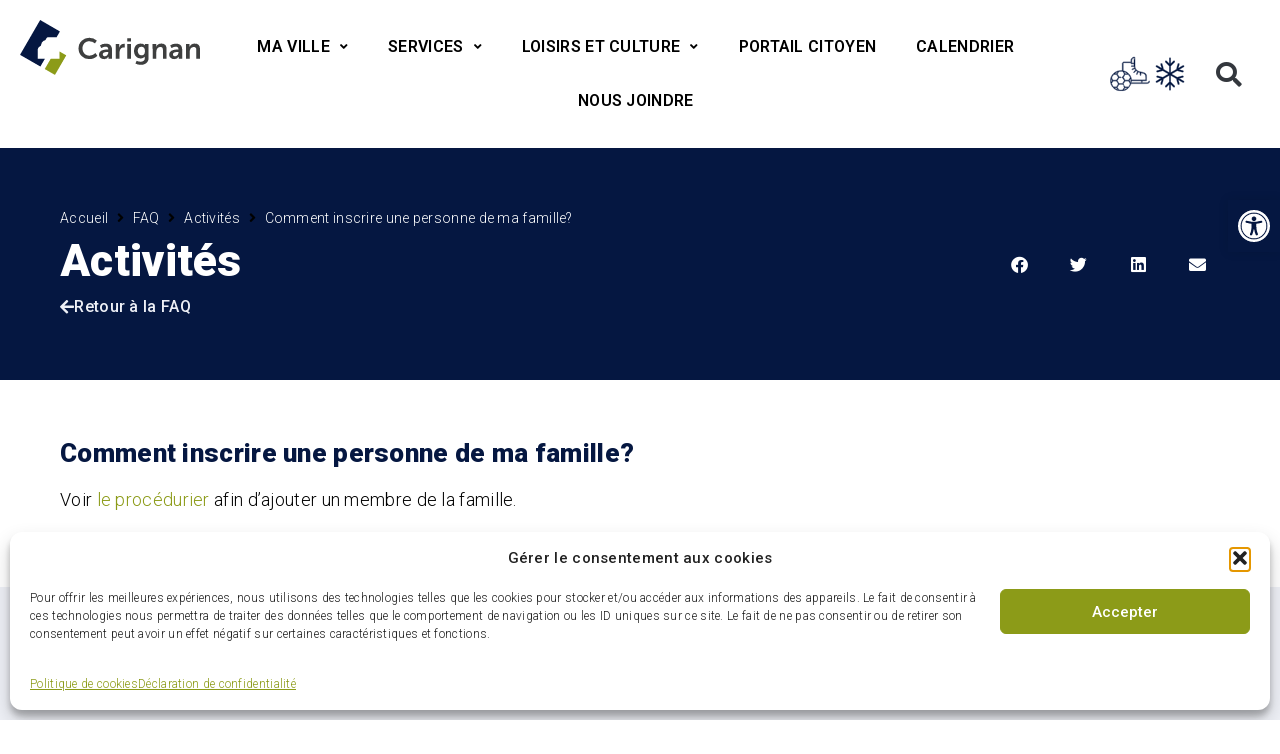

--- FILE ---
content_type: text/html; charset=UTF-8
request_url: https://www.carignan.quebec/faq/activites/comment-inscrire-une-personne-de-ma-famille/
body_size: 50481
content:
<!doctype html>
<html lang="fr-CA">
<head>
		<meta charset="UTF-8">
	<meta name="viewport" content="width=device-width, initial-scale=1">
	<link rel="profile" href="http://gmpg.org/xfn/11">
    <script src="https://kit.fontawesome.com/40d6ef2ecb.js" crossorigin="anonymous"></script>

    <meta name='robots' content='index, follow, max-image-preview:large, max-snippet:-1, max-video-preview:-1' />

	<!-- This site is optimized with the Yoast SEO plugin v26.8 - https://yoast.com/product/yoast-seo-wordpress/ -->
	<title>Comment inscrire une personne de ma famille? &#8211; Ville de Carignan</title>
	<meta name="description" content="Voir le procédurier afin d&#039;ajouter un membre de la famille." />
	<link rel="canonical" href="https://www.carignan.quebec/faq/activites/comment-inscrire-une-personne-de-ma-famille/" />
	<meta property="og:locale" content="fr_CA" />
	<meta property="og:type" content="article" />
	<meta property="og:title" content="Comment inscrire une personne de ma famille? - Ville de Carignan" />
	<meta property="og:description" content="Voir le procédurier afin d&#039;ajouter un membre de la famille." />
	<meta property="og:url" content="https://www.carignan.quebec/faq/activites/comment-inscrire-une-personne-de-ma-famille/" />
	<meta property="og:site_name" content="Ville de Carignan" />
	<meta name="twitter:card" content="summary_large_image" />
	<script type="application/ld+json" class="yoast-schema-graph">{"@context":"https://schema.org","@graph":[{"@type":"WebPage","@id":"https://www.carignan.quebec/faq/activites/comment-inscrire-une-personne-de-ma-famille/","url":"https://www.carignan.quebec/faq/activites/comment-inscrire-une-personne-de-ma-famille/","name":"Comment inscrire une personne de ma famille? - Ville de Carignan","isPartOf":{"@id":"https://www.carignan.quebec/#website"},"datePublished":"2021-11-03T20:05:39+00:00","description":"Voir le procédurier afin d'ajouter un membre de la famille.","breadcrumb":{"@id":"https://www.carignan.quebec/faq/activites/comment-inscrire-une-personne-de-ma-famille/#breadcrumb"},"inLanguage":"fr-CA","potentialAction":[{"@type":"ReadAction","target":["https://www.carignan.quebec/faq/activites/comment-inscrire-une-personne-de-ma-famille/"]}]},{"@type":"BreadcrumbList","@id":"https://www.carignan.quebec/faq/activites/comment-inscrire-une-personne-de-ma-famille/#breadcrumb","itemListElement":[{"@type":"ListItem","position":1,"name":"Accueil","item":"https://www.carignan.quebec/"},{"@type":"ListItem","position":2,"name":"FAQ","item":"https://www.carignan.quebec/faq/"},{"@type":"ListItem","position":3,"name":"Activités","item":"https://www.carignan.quebec/faq/activites/"},{"@type":"ListItem","position":4,"name":"Comment inscrire une personne de ma famille?"}]},{"@type":"WebSite","@id":"https://www.carignan.quebec/#website","url":"https://www.carignan.quebec/","name":"Ville de Carignan","description":"Connectée de nature","publisher":{"@id":"https://www.carignan.quebec/#organization"},"potentialAction":[{"@type":"SearchAction","target":{"@type":"EntryPoint","urlTemplate":"https://www.carignan.quebec/?s={search_term_string}"},"query-input":{"@type":"PropertyValueSpecification","valueRequired":true,"valueName":"search_term_string"}}],"inLanguage":"fr-CA"},{"@type":"Organization","@id":"https://www.carignan.quebec/#organization","name":"Ville de Carignan","url":"https://www.carignan.quebec/","logo":{"@type":"ImageObject","inLanguage":"fr-CA","@id":"https://www.carignan.quebec/#/schema/logo/image/","url":"https://www.carignan.quebec/wp-content/uploads/2020/03/Logo_Carignan.svg","contentUrl":"https://www.carignan.quebec/wp-content/uploads/2020/03/Logo_Carignan.svg","width":"1024","height":"1024","caption":"Ville de Carignan"},"image":{"@id":"https://www.carignan.quebec/#/schema/logo/image/"}}]}</script>
	<!-- / Yoast SEO plugin. -->


<link rel='dns-prefetch' href='//www.googletagmanager.com' />
<link rel="alternate" title="oEmbed (JSON)" type="application/json+oembed" href="https://www.carignan.quebec/wp-json/oembed/1.0/embed?url=https%3A%2F%2Fwww.carignan.quebec%2Ffaq%2Factivites%2Fcomment-inscrire-une-personne-de-ma-famille%2F" />
<link rel="alternate" title="oEmbed (XML)" type="text/xml+oembed" href="https://www.carignan.quebec/wp-json/oembed/1.0/embed?url=https%3A%2F%2Fwww.carignan.quebec%2Ffaq%2Factivites%2Fcomment-inscrire-une-personne-de-ma-famille%2F&#038;format=xml" />
<style id='wp-img-auto-sizes-contain-inline-css' type='text/css'>
img:is([sizes=auto i],[sizes^="auto," i]){contain-intrinsic-size:3000px 1500px}
/*# sourceURL=wp-img-auto-sizes-contain-inline-css */
</style>

<link rel='stylesheet' id='wp-block-library-css' href='https://www.carignan.quebec/wp-includes/css/dist/block-library/style.min.css?ver=6.9' type='text/css' media='all' />
<style id='classic-theme-styles-inline-css' type='text/css'>
/*! This file is auto-generated */
.wp-block-button__link{color:#fff;background-color:#32373c;border-radius:9999px;box-shadow:none;text-decoration:none;padding:calc(.667em + 2px) calc(1.333em + 2px);font-size:1.125em}.wp-block-file__button{background:#32373c;color:#fff;text-decoration:none}
/*# sourceURL=/wp-includes/css/classic-themes.min.css */
</style>
<link rel='stylesheet' id='jet-engine-frontend-css' href='https://www.carignan.quebec/wp-content/plugins/jet-engine/assets/css/frontend.css?ver=3.8.3' type='text/css' media='all' />
<style id='global-styles-inline-css' type='text/css'>
:root{--wp--preset--aspect-ratio--square: 1;--wp--preset--aspect-ratio--4-3: 4/3;--wp--preset--aspect-ratio--3-4: 3/4;--wp--preset--aspect-ratio--3-2: 3/2;--wp--preset--aspect-ratio--2-3: 2/3;--wp--preset--aspect-ratio--16-9: 16/9;--wp--preset--aspect-ratio--9-16: 9/16;--wp--preset--color--black: #000000;--wp--preset--color--cyan-bluish-gray: #abb8c3;--wp--preset--color--white: #ffffff;--wp--preset--color--pale-pink: #f78da7;--wp--preset--color--vivid-red: #cf2e2e;--wp--preset--color--luminous-vivid-orange: #ff6900;--wp--preset--color--luminous-vivid-amber: #fcb900;--wp--preset--color--light-green-cyan: #7bdcb5;--wp--preset--color--vivid-green-cyan: #00d084;--wp--preset--color--pale-cyan-blue: #8ed1fc;--wp--preset--color--vivid-cyan-blue: #0693e3;--wp--preset--color--vivid-purple: #9b51e0;--wp--preset--gradient--vivid-cyan-blue-to-vivid-purple: linear-gradient(135deg,rgb(6,147,227) 0%,rgb(155,81,224) 100%);--wp--preset--gradient--light-green-cyan-to-vivid-green-cyan: linear-gradient(135deg,rgb(122,220,180) 0%,rgb(0,208,130) 100%);--wp--preset--gradient--luminous-vivid-amber-to-luminous-vivid-orange: linear-gradient(135deg,rgb(252,185,0) 0%,rgb(255,105,0) 100%);--wp--preset--gradient--luminous-vivid-orange-to-vivid-red: linear-gradient(135deg,rgb(255,105,0) 0%,rgb(207,46,46) 100%);--wp--preset--gradient--very-light-gray-to-cyan-bluish-gray: linear-gradient(135deg,rgb(238,238,238) 0%,rgb(169,184,195) 100%);--wp--preset--gradient--cool-to-warm-spectrum: linear-gradient(135deg,rgb(74,234,220) 0%,rgb(151,120,209) 20%,rgb(207,42,186) 40%,rgb(238,44,130) 60%,rgb(251,105,98) 80%,rgb(254,248,76) 100%);--wp--preset--gradient--blush-light-purple: linear-gradient(135deg,rgb(255,206,236) 0%,rgb(152,150,240) 100%);--wp--preset--gradient--blush-bordeaux: linear-gradient(135deg,rgb(254,205,165) 0%,rgb(254,45,45) 50%,rgb(107,0,62) 100%);--wp--preset--gradient--luminous-dusk: linear-gradient(135deg,rgb(255,203,112) 0%,rgb(199,81,192) 50%,rgb(65,88,208) 100%);--wp--preset--gradient--pale-ocean: linear-gradient(135deg,rgb(255,245,203) 0%,rgb(182,227,212) 50%,rgb(51,167,181) 100%);--wp--preset--gradient--electric-grass: linear-gradient(135deg,rgb(202,248,128) 0%,rgb(113,206,126) 100%);--wp--preset--gradient--midnight: linear-gradient(135deg,rgb(2,3,129) 0%,rgb(40,116,252) 100%);--wp--preset--font-size--small: 13px;--wp--preset--font-size--medium: 20px;--wp--preset--font-size--large: 36px;--wp--preset--font-size--x-large: 42px;--wp--preset--spacing--20: 0.44rem;--wp--preset--spacing--30: 0.67rem;--wp--preset--spacing--40: 1rem;--wp--preset--spacing--50: 1.5rem;--wp--preset--spacing--60: 2.25rem;--wp--preset--spacing--70: 3.38rem;--wp--preset--spacing--80: 5.06rem;--wp--preset--shadow--natural: 6px 6px 9px rgba(0, 0, 0, 0.2);--wp--preset--shadow--deep: 12px 12px 50px rgba(0, 0, 0, 0.4);--wp--preset--shadow--sharp: 6px 6px 0px rgba(0, 0, 0, 0.2);--wp--preset--shadow--outlined: 6px 6px 0px -3px rgb(255, 255, 255), 6px 6px rgb(0, 0, 0);--wp--preset--shadow--crisp: 6px 6px 0px rgb(0, 0, 0);}:where(.is-layout-flex){gap: 0.5em;}:where(.is-layout-grid){gap: 0.5em;}body .is-layout-flex{display: flex;}.is-layout-flex{flex-wrap: wrap;align-items: center;}.is-layout-flex > :is(*, div){margin: 0;}body .is-layout-grid{display: grid;}.is-layout-grid > :is(*, div){margin: 0;}:where(.wp-block-columns.is-layout-flex){gap: 2em;}:where(.wp-block-columns.is-layout-grid){gap: 2em;}:where(.wp-block-post-template.is-layout-flex){gap: 1.25em;}:where(.wp-block-post-template.is-layout-grid){gap: 1.25em;}.has-black-color{color: var(--wp--preset--color--black) !important;}.has-cyan-bluish-gray-color{color: var(--wp--preset--color--cyan-bluish-gray) !important;}.has-white-color{color: var(--wp--preset--color--white) !important;}.has-pale-pink-color{color: var(--wp--preset--color--pale-pink) !important;}.has-vivid-red-color{color: var(--wp--preset--color--vivid-red) !important;}.has-luminous-vivid-orange-color{color: var(--wp--preset--color--luminous-vivid-orange) !important;}.has-luminous-vivid-amber-color{color: var(--wp--preset--color--luminous-vivid-amber) !important;}.has-light-green-cyan-color{color: var(--wp--preset--color--light-green-cyan) !important;}.has-vivid-green-cyan-color{color: var(--wp--preset--color--vivid-green-cyan) !important;}.has-pale-cyan-blue-color{color: var(--wp--preset--color--pale-cyan-blue) !important;}.has-vivid-cyan-blue-color{color: var(--wp--preset--color--vivid-cyan-blue) !important;}.has-vivid-purple-color{color: var(--wp--preset--color--vivid-purple) !important;}.has-black-background-color{background-color: var(--wp--preset--color--black) !important;}.has-cyan-bluish-gray-background-color{background-color: var(--wp--preset--color--cyan-bluish-gray) !important;}.has-white-background-color{background-color: var(--wp--preset--color--white) !important;}.has-pale-pink-background-color{background-color: var(--wp--preset--color--pale-pink) !important;}.has-vivid-red-background-color{background-color: var(--wp--preset--color--vivid-red) !important;}.has-luminous-vivid-orange-background-color{background-color: var(--wp--preset--color--luminous-vivid-orange) !important;}.has-luminous-vivid-amber-background-color{background-color: var(--wp--preset--color--luminous-vivid-amber) !important;}.has-light-green-cyan-background-color{background-color: var(--wp--preset--color--light-green-cyan) !important;}.has-vivid-green-cyan-background-color{background-color: var(--wp--preset--color--vivid-green-cyan) !important;}.has-pale-cyan-blue-background-color{background-color: var(--wp--preset--color--pale-cyan-blue) !important;}.has-vivid-cyan-blue-background-color{background-color: var(--wp--preset--color--vivid-cyan-blue) !important;}.has-vivid-purple-background-color{background-color: var(--wp--preset--color--vivid-purple) !important;}.has-black-border-color{border-color: var(--wp--preset--color--black) !important;}.has-cyan-bluish-gray-border-color{border-color: var(--wp--preset--color--cyan-bluish-gray) !important;}.has-white-border-color{border-color: var(--wp--preset--color--white) !important;}.has-pale-pink-border-color{border-color: var(--wp--preset--color--pale-pink) !important;}.has-vivid-red-border-color{border-color: var(--wp--preset--color--vivid-red) !important;}.has-luminous-vivid-orange-border-color{border-color: var(--wp--preset--color--luminous-vivid-orange) !important;}.has-luminous-vivid-amber-border-color{border-color: var(--wp--preset--color--luminous-vivid-amber) !important;}.has-light-green-cyan-border-color{border-color: var(--wp--preset--color--light-green-cyan) !important;}.has-vivid-green-cyan-border-color{border-color: var(--wp--preset--color--vivid-green-cyan) !important;}.has-pale-cyan-blue-border-color{border-color: var(--wp--preset--color--pale-cyan-blue) !important;}.has-vivid-cyan-blue-border-color{border-color: var(--wp--preset--color--vivid-cyan-blue) !important;}.has-vivid-purple-border-color{border-color: var(--wp--preset--color--vivid-purple) !important;}.has-vivid-cyan-blue-to-vivid-purple-gradient-background{background: var(--wp--preset--gradient--vivid-cyan-blue-to-vivid-purple) !important;}.has-light-green-cyan-to-vivid-green-cyan-gradient-background{background: var(--wp--preset--gradient--light-green-cyan-to-vivid-green-cyan) !important;}.has-luminous-vivid-amber-to-luminous-vivid-orange-gradient-background{background: var(--wp--preset--gradient--luminous-vivid-amber-to-luminous-vivid-orange) !important;}.has-luminous-vivid-orange-to-vivid-red-gradient-background{background: var(--wp--preset--gradient--luminous-vivid-orange-to-vivid-red) !important;}.has-very-light-gray-to-cyan-bluish-gray-gradient-background{background: var(--wp--preset--gradient--very-light-gray-to-cyan-bluish-gray) !important;}.has-cool-to-warm-spectrum-gradient-background{background: var(--wp--preset--gradient--cool-to-warm-spectrum) !important;}.has-blush-light-purple-gradient-background{background: var(--wp--preset--gradient--blush-light-purple) !important;}.has-blush-bordeaux-gradient-background{background: var(--wp--preset--gradient--blush-bordeaux) !important;}.has-luminous-dusk-gradient-background{background: var(--wp--preset--gradient--luminous-dusk) !important;}.has-pale-ocean-gradient-background{background: var(--wp--preset--gradient--pale-ocean) !important;}.has-electric-grass-gradient-background{background: var(--wp--preset--gradient--electric-grass) !important;}.has-midnight-gradient-background{background: var(--wp--preset--gradient--midnight) !important;}.has-small-font-size{font-size: var(--wp--preset--font-size--small) !important;}.has-medium-font-size{font-size: var(--wp--preset--font-size--medium) !important;}.has-large-font-size{font-size: var(--wp--preset--font-size--large) !important;}.has-x-large-font-size{font-size: var(--wp--preset--font-size--x-large) !important;}
:where(.wp-block-post-template.is-layout-flex){gap: 1.25em;}:where(.wp-block-post-template.is-layout-grid){gap: 1.25em;}
:where(.wp-block-term-template.is-layout-flex){gap: 1.25em;}:where(.wp-block-term-template.is-layout-grid){gap: 1.25em;}
:where(.wp-block-columns.is-layout-flex){gap: 2em;}:where(.wp-block-columns.is-layout-grid){gap: 2em;}
:root :where(.wp-block-pullquote){font-size: 1.5em;line-height: 1.6;}
/*# sourceURL=global-styles-inline-css */
</style>
<link rel='stylesheet' id='cmplz-general-css' href='https://www.carignan.quebec/wp-content/plugins/complianz-gdpr-premium/assets/css/cookieblocker.min.css?ver=1766679080' type='text/css' media='all' />
<link rel='stylesheet' id='pojo-a11y-css' href='https://www.carignan.quebec/wp-content/plugins/pojo-accessibility/modules/legacy/assets/css/style.min.css?ver=1.0.0' type='text/css' media='all' />
<link rel='stylesheet' id='activis-style-css' href='https://www.carignan.quebec/wp-content/themes/vca208002-carignan.quebec-master/public/css/style.css?ver=4f2fab2da882afabe0b79c40dcd585b6' type='text/css' media='all' />
<link rel='stylesheet' id='activis-custom-css-css' href='https://www.carignan.quebec/wp-content/uploads/activis/activis-custom.css?ver=b1345f' type='text/css' media='all' />
<link rel='stylesheet' id='jet-fb-option-field-select-css' href='https://www.carignan.quebec/wp-content/plugins/jetformbuilder/modules/option-field/assets/build/select.css?ver=0edd78a6f12e2b918b82' type='text/css' media='all' />
<link rel='stylesheet' id='jet-fb-option-field-checkbox-css' href='https://www.carignan.quebec/wp-content/plugins/jetformbuilder/modules/option-field/assets/build/checkbox.css?ver=6e25adbbae5a5d1bb65e' type='text/css' media='all' />
<link rel='stylesheet' id='jet-fb-option-field-radio-css' href='https://www.carignan.quebec/wp-content/plugins/jetformbuilder/modules/option-field/assets/build/radio.css?ver=7c6d0d4d7df91e6bd6a4' type='text/css' media='all' />
<link rel='stylesheet' id='jet-fb-advanced-choices-css' href='https://www.carignan.quebec/wp-content/plugins/jetformbuilder/modules/advanced-choices/assets/build/main.css?ver=ca05550a7cac3b9b55a3' type='text/css' media='all' />
<link rel='stylesheet' id='jet-fb-wysiwyg-css' href='https://www.carignan.quebec/wp-content/plugins/jetformbuilder/modules/wysiwyg/assets/build/wysiwyg.css?ver=5a4d16fb6d7a94700261' type='text/css' media='all' />
<link rel='stylesheet' id='jet-fb-switcher-css' href='https://www.carignan.quebec/wp-content/plugins/jetformbuilder/modules/switcher/assets/build/switcher.css?ver=06c887a8b9195e5a119d' type='text/css' media='all' />
<link rel='stylesheet' id='font-awesome-all-css' href='https://www.carignan.quebec/wp-content/plugins/jet-menu/assets/public/lib/font-awesome/css/all.min.css?ver=5.12.0' type='text/css' media='all' />
<link rel='stylesheet' id='font-awesome-v4-shims-css' href='https://www.carignan.quebec/wp-content/plugins/jet-menu/assets/public/lib/font-awesome/css/v4-shims.min.css?ver=5.12.0' type='text/css' media='all' />
<link rel='stylesheet' id='jet-menu-public-styles-css' href='https://www.carignan.quebec/wp-content/plugins/jet-menu/assets/public/css/public.css?ver=2.4.18' type='text/css' media='all' />
<link rel='stylesheet' id='elementor-frontend-css' href='https://www.carignan.quebec/wp-content/plugins/elementor/assets/css/frontend.min.css?ver=3.34.2' type='text/css' media='all' />
<link rel='stylesheet' id='widget-icon-box-css' href='https://www.carignan.quebec/wp-content/plugins/elementor/assets/css/widget-icon-box.min.css?ver=3.34.2' type='text/css' media='all' />
<link rel='stylesheet' id='e-animation-fadeInDown-css' href='https://www.carignan.quebec/wp-content/plugins/elementor/assets/lib/animations/styles/fadeInDown.min.css?ver=3.34.2' type='text/css' media='all' />
<link rel='stylesheet' id='widget-image-css' href='https://www.carignan.quebec/wp-content/plugins/elementor/assets/css/widget-image.min.css?ver=3.34.2' type='text/css' media='all' />
<link rel='stylesheet' id='widget-search-form-css' href='https://www.carignan.quebec/wp-content/plugins/elementor-pro/assets/css/widget-search-form.min.css?ver=3.34.2' type='text/css' media='all' />
<link rel='stylesheet' id='elementor-icons-shared-0-css' href='https://www.carignan.quebec/wp-content/plugins/elementor/assets/lib/font-awesome/css/fontawesome.min.css?ver=5.15.3' type='text/css' media='all' />
<link rel='stylesheet' id='elementor-icons-fa-solid-css' href='https://www.carignan.quebec/wp-content/plugins/elementor/assets/lib/font-awesome/css/solid.min.css?ver=5.15.3' type='text/css' media='all' />
<link rel='stylesheet' id='e-sticky-css' href='https://www.carignan.quebec/wp-content/plugins/elementor-pro/assets/css/modules/sticky.min.css?ver=3.34.2' type='text/css' media='all' />
<link rel='stylesheet' id='e-motion-fx-css' href='https://www.carignan.quebec/wp-content/plugins/elementor-pro/assets/css/modules/motion-fx.min.css?ver=3.34.2' type='text/css' media='all' />
<link rel='stylesheet' id='widget-heading-css' href='https://www.carignan.quebec/wp-content/plugins/elementor/assets/css/widget-heading.min.css?ver=3.34.2' type='text/css' media='all' />
<link rel='stylesheet' id='widget-form-css' href='https://www.carignan.quebec/wp-content/plugins/elementor-pro/assets/css/widget-form.min.css?ver=3.34.2' type='text/css' media='all' />
<link rel='stylesheet' id='widget-icon-list-css' href='https://www.carignan.quebec/wp-content/plugins/elementor/assets/css/widget-icon-list.min.css?ver=3.34.2' type='text/css' media='all' />
<link rel='stylesheet' id='e-animation-grow-css' href='https://www.carignan.quebec/wp-content/plugins/elementor/assets/lib/animations/styles/e-animation-grow.min.css?ver=3.34.2' type='text/css' media='all' />
<link rel='stylesheet' id='widget-social-icons-css' href='https://www.carignan.quebec/wp-content/plugins/elementor/assets/css/widget-social-icons.min.css?ver=3.34.2' type='text/css' media='all' />
<link rel='stylesheet' id='e-apple-webkit-css' href='https://www.carignan.quebec/wp-content/plugins/elementor/assets/css/conditionals/apple-webkit.min.css?ver=3.34.2' type='text/css' media='all' />
<link rel='stylesheet' id='widget-nav-menu-css' href='https://www.carignan.quebec/wp-content/plugins/elementor-pro/assets/css/widget-nav-menu.min.css?ver=3.34.2' type='text/css' media='all' />
<link rel='stylesheet' id='widget-divider-css' href='https://www.carignan.quebec/wp-content/plugins/elementor/assets/css/widget-divider.min.css?ver=3.34.2' type='text/css' media='all' />
<link rel='stylesheet' id='widget-share-buttons-css' href='https://www.carignan.quebec/wp-content/plugins/elementor-pro/assets/css/widget-share-buttons.min.css?ver=3.34.2' type='text/css' media='all' />
<link rel='stylesheet' id='elementor-icons-fa-brands-css' href='https://www.carignan.quebec/wp-content/plugins/elementor/assets/lib/font-awesome/css/brands.min.css?ver=5.15.3' type='text/css' media='all' />
<link rel='stylesheet' id='widget-spacer-css' href='https://www.carignan.quebec/wp-content/plugins/elementor/assets/css/widget-spacer.min.css?ver=3.34.2' type='text/css' media='all' />
<link rel='stylesheet' id='jet-blocks-css' href='https://www.carignan.quebec/wp-content/uploads/elementor/css/custom-jet-blocks.css?ver=1.3.22' type='text/css' media='all' />
<link rel='stylesheet' id='elementor-icons-css' href='https://www.carignan.quebec/wp-content/plugins/elementor/assets/lib/eicons/css/elementor-icons.min.css?ver=5.46.0' type='text/css' media='all' />
<link rel='stylesheet' id='elementor-post-37-css' href='https://www.carignan.quebec/wp-content/uploads/elementor/css/post-37.css?ver=1769220466' type='text/css' media='all' />
<link rel='stylesheet' id='font-awesome-5-all-css' href='https://www.carignan.quebec/wp-content/plugins/elementor/assets/lib/font-awesome/css/all.min.css?ver=3.34.2' type='text/css' media='all' />
<link rel='stylesheet' id='font-awesome-4-shim-css' href='https://www.carignan.quebec/wp-content/plugins/elementor/assets/lib/font-awesome/css/v4-shims.min.css?ver=3.34.2' type='text/css' media='all' />
<link rel='stylesheet' id='elementor-post-57-css' href='https://www.carignan.quebec/wp-content/uploads/elementor/css/post-57.css?ver=1769220467' type='text/css' media='all' />
<link rel='stylesheet' id='elementor-post-10264-css' href='https://www.carignan.quebec/wp-content/uploads/elementor/css/post-10264.css?ver=1769220467' type='text/css' media='all' />
<link rel='stylesheet' id='elementor-post-1413-css' href='https://www.carignan.quebec/wp-content/uploads/elementor/css/post-1413.css?ver=1769220545' type='text/css' media='all' />
<link rel='stylesheet' id='elementor-post-1417-css' href='https://www.carignan.quebec/wp-content/uploads/elementor/css/post-1417.css?ver=1769220545' type='text/css' media='all' />
<link rel='stylesheet' id='jquery-chosen-css' href='https://www.carignan.quebec/wp-content/plugins/jet-search/assets/lib/chosen/chosen.min.css?ver=1.8.7' type='text/css' media='all' />
<link rel='stylesheet' id='jet-search-css' href='https://www.carignan.quebec/wp-content/plugins/jet-search/assets/css/jet-search.css?ver=3.5.16.1' type='text/css' media='all' />
<link rel='stylesheet' id='act-wp-plugin-designtokens-css-css' href='https://www.carignan.quebec/wp-content/plugins/act-wp-plugin-etat-des-installations/shared/DesignSystem/tokens.css?ver=0.0.3' type='text/css' media='all' />
<link rel='stylesheet' id='act-wp-plugin-designsystem-css-css' href='https://www.carignan.quebec/wp-content/plugins/act-wp-plugin-etat-des-installations/shared/DesignSystem/designsystem.min.css?ver=0.0.3' type='text/css' media='all' />
<link rel='stylesheet' id='act-wp-plugin-installations-css-css' href='https://www.carignan.quebec/wp-content/plugins/act-wp-plugin-etat-des-installations/assets-dist/css/style.min.css?ver=0.0.3' type='text/css' media='all' />
<link rel='stylesheet' id='elementor-gf-roboto-css' href='https://fonts.googleapis.com/css?family=Roboto:100,100italic,200,200italic,300,300italic,400,400italic,500,500italic,600,600italic,700,700italic,800,800italic,900,900italic&#038;display=auto' type='text/css' media='all' />
<link rel='stylesheet' id='elementor-gf-robotomono-css' href='https://fonts.googleapis.com/css?family=Roboto+Mono:100,100italic,200,200italic,300,300italic,400,400italic,500,500italic,600,600italic,700,700italic,800,800italic,900,900italic&#038;display=auto' type='text/css' media='all' />
<link rel='stylesheet' id='elementor-icons-fa-regular-css' href='https://www.carignan.quebec/wp-content/plugins/elementor/assets/lib/font-awesome/css/regular.min.css?ver=5.15.3' type='text/css' media='all' />
<script type="text/javascript" src="https://www.carignan.quebec/wp-includes/js/jquery/jquery.min.js?ver=3.7.1" id="jquery-core-js"></script>
<script type="text/javascript" src="https://www.carignan.quebec/wp-includes/js/jquery/jquery-migrate.min.js?ver=3.4.1" id="jquery-migrate-js"></script>
<script type="text/javascript" id="file_uploads_nfpluginsettings-js-extra">
/* <![CDATA[ */
var params = {"clearLogRestUrl":"https://www.carignan.quebec/wp-json/nf-file-uploads/debug-log/delete-all","clearLogButtonId":"file_uploads_clear_debug_logger","downloadLogRestUrl":"https://www.carignan.quebec/wp-json/nf-file-uploads/debug-log/get-all","downloadLogButtonId":"file_uploads_download_debug_logger"};
//# sourceURL=file_uploads_nfpluginsettings-js-extra
/* ]]> */
</script>
<script type="text/javascript" src="https://www.carignan.quebec/wp-content/plugins/ninja-forms-uploads/assets/js/nfpluginsettings.js?ver=3.3.23" id="file_uploads_nfpluginsettings-js"></script>
<script type="text/javascript" src="https://www.carignan.quebec/wp-includes/js/imagesloaded.min.js?ver=6.9" id="imagesLoaded-js"></script>
<script type="text/javascript" src="https://www.carignan.quebec/wp-content/themes/vca208002-carignan.quebec-master/public/js/modernizr.min.js" id="activis-modernizr-js"></script>
<script type="text/javascript" src="https://www.carignan.quebec/wp-content/plugins/elementor/assets/lib/font-awesome/js/v4-shims.min.js?ver=3.34.2" id="font-awesome-4-shim-js"></script>

<!-- Google tag (gtag.js) snippet added by Site Kit -->
<!-- Google Analytics snippet added by Site Kit -->
<script type="text/javascript" src="https://www.googletagmanager.com/gtag/js?id=G-9VJ66WGBM5" id="google_gtagjs-js" async></script>
<script type="text/javascript" id="google_gtagjs-js-after">
/* <![CDATA[ */
window.dataLayer = window.dataLayer || [];function gtag(){dataLayer.push(arguments);}
gtag("set","linker",{"domains":["www.carignan.quebec"]});
gtag("js", new Date());
gtag("set", "developer_id.dZTNiMT", true);
gtag("config", "G-9VJ66WGBM5");
//# sourceURL=google_gtagjs-js-after
/* ]]> */
</script>
<link rel="https://api.w.org/" href="https://www.carignan.quebec/wp-json/" /><link rel="alternate" title="JSON" type="application/json" href="https://www.carignan.quebec/wp-json/wp/v2/faq/30843" /><meta name="generator" content="Redux 4.5.10" /><meta name="generator" content="Site Kit by Google 1.170.0" /><!-- Stream WordPress user activity plugin v4.1.1 -->
			<style>.cmplz-hidden {
					display: none !important;
				}</style><style type="text/css">
#pojo-a11y-toolbar .pojo-a11y-toolbar-toggle a{ background-color: #051741;	color: #ffffff;}
#pojo-a11y-toolbar .pojo-a11y-toolbar-overlay, #pojo-a11y-toolbar .pojo-a11y-toolbar-overlay ul.pojo-a11y-toolbar-items.pojo-a11y-links{ border-color: #051741;}
body.pojo-a11y-focusable a:focus{ outline-style: solid !important;	outline-width: 1px !important;	outline-color: #FF0000 !important;}
#pojo-a11y-toolbar{ top: 200px !important;}
#pojo-a11y-toolbar .pojo-a11y-toolbar-overlay{ background-color: #ffffff;}
#pojo-a11y-toolbar .pojo-a11y-toolbar-overlay ul.pojo-a11y-toolbar-items li.pojo-a11y-toolbar-item a, #pojo-a11y-toolbar .pojo-a11y-toolbar-overlay p.pojo-a11y-toolbar-title{ color: #333333;}
#pojo-a11y-toolbar .pojo-a11y-toolbar-overlay ul.pojo-a11y-toolbar-items li.pojo-a11y-toolbar-item a.active{ background-color: #051741;	color: #ffffff;}
@media (max-width: 767px) { #pojo-a11y-toolbar { top: 150px !important; } }</style><meta name="google-site-verification" content="U5Rzjv4JsxWVsQcweeOHT61OnkAuuC3ap8Ux-FbQ2Ok" />
<!-- Google Tag Manager -->
<script>(function(w,d,s,l,i){w[l]=w[l]||[];w[l].push({'gtm.start':
new Date().getTime(),event:'gtm.js'});var f=d.getElementsByTagName(s)[0],
j=d.createElement(s),dl=l!='dataLayer'?'&l='+l:'';j.async=true;j.src=
'https://www.googletagmanager.com/gtm.js?id='+i+dl;f.parentNode.insertBefore(j,f);
})(window,document,'script','dataLayer','GTM-T92P7XS');</script>
<!-- End Google Tag Manager -->    <style>
        body .carte-layout{
            --map--side-panel--max-width: 320px;
            --map--data-panel--max-width: 450px;
            .map-filters__filters-container {display:none;}
            [data-categslugs="districts"] .data-panel .tns-outer img {
                aspect-ratio: 6 / 6;
            }
    </style>
    <meta name="google-site-verification" content="PSfTcPa9wcPdV3Xpicw3PwUMBJj4YLCM1yoTTyQTNQs">			<style>
				.e-con.e-parent:nth-of-type(n+4):not(.e-lazyloaded):not(.e-no-lazyload),
				.e-con.e-parent:nth-of-type(n+4):not(.e-lazyloaded):not(.e-no-lazyload) * {
					background-image: none !important;
				}
				@media screen and (max-height: 1024px) {
					.e-con.e-parent:nth-of-type(n+3):not(.e-lazyloaded):not(.e-no-lazyload),
					.e-con.e-parent:nth-of-type(n+3):not(.e-lazyloaded):not(.e-no-lazyload) * {
						background-image: none !important;
					}
				}
				@media screen and (max-height: 640px) {
					.e-con.e-parent:nth-of-type(n+2):not(.e-lazyloaded):not(.e-no-lazyload),
					.e-con.e-parent:nth-of-type(n+2):not(.e-lazyloaded):not(.e-no-lazyload) * {
						background-image: none !important;
					}
				}
			</style>
			<link rel="icon" href="https://www.carignan.quebec/wp-content/uploads/2020/03/favicon.svg" sizes="32x32" />
<link rel="icon" href="https://www.carignan.quebec/wp-content/uploads/2020/03/favicon.svg" sizes="192x192" />
<link rel="apple-touch-icon" href="https://www.carignan.quebec/wp-content/uploads/2020/03/favicon.svg" />
<meta name="msapplication-TileImage" content="https://www.carignan.quebec/wp-content/uploads/2020/03/favicon.svg" />
</head>
<body data-cmplz=1 class="wp-singular faq-template-default single single-faq postid-30843 single-format-standard wp-theme-vca208002-carignanquebec-master group-blog jet-desktop-menu-active elementor-default elementor-kit-37 elementor-page-1413">
    <script>
        window.ajax_url = 'https://www.carignan.quebec/wp-admin/admin-ajax.php';
        window.site_url = 'https://www.carignan.quebec';
    </script>
<!-- Google Tag Manager (noscript) -->
<noscript><iframe src="https://www.googletagmanager.com/ns.html?id=GTM-T92P7XS"
height="0" width="0" style="display:none;visibility:hidden"></iframe></noscript>
<!-- End Google Tag Manager (noscript) -->
		<header data-elementor-type="header" data-elementor-id="57" class="elementor elementor-57 elementor-location-header" data-elementor-post-type="elementor_library">
					<section class="elementor-section elementor-top-section elementor-element elementor-element-9de2e31 elementor-section-full_width elementor-section-height-default elementor-section-height-default" data-id="9de2e31" data-element_type="section" data-settings="{&quot;jet_parallax_layout_list&quot;:[{&quot;jet_parallax_layout_image&quot;:{&quot;url&quot;:&quot;&quot;,&quot;id&quot;:&quot;&quot;,&quot;size&quot;:&quot;&quot;},&quot;_id&quot;:&quot;3a177c6&quot;,&quot;jet_parallax_layout_image_tablet&quot;:{&quot;url&quot;:&quot;&quot;,&quot;id&quot;:&quot;&quot;,&quot;size&quot;:&quot;&quot;},&quot;jet_parallax_layout_image_mobile&quot;:{&quot;url&quot;:&quot;&quot;,&quot;id&quot;:&quot;&quot;,&quot;size&quot;:&quot;&quot;},&quot;jet_parallax_layout_speed&quot;:{&quot;unit&quot;:&quot;%&quot;,&quot;size&quot;:50,&quot;sizes&quot;:[]},&quot;jet_parallax_layout_type&quot;:&quot;scroll&quot;,&quot;jet_parallax_layout_direction&quot;:&quot;1&quot;,&quot;jet_parallax_layout_fx_direction&quot;:null,&quot;jet_parallax_layout_z_index&quot;:&quot;&quot;,&quot;jet_parallax_layout_bg_x&quot;:50,&quot;jet_parallax_layout_bg_x_tablet&quot;:&quot;&quot;,&quot;jet_parallax_layout_bg_x_mobile&quot;:&quot;&quot;,&quot;jet_parallax_layout_bg_y&quot;:50,&quot;jet_parallax_layout_bg_y_tablet&quot;:&quot;&quot;,&quot;jet_parallax_layout_bg_y_mobile&quot;:&quot;&quot;,&quot;jet_parallax_layout_bg_size&quot;:&quot;auto&quot;,&quot;jet_parallax_layout_bg_size_tablet&quot;:&quot;&quot;,&quot;jet_parallax_layout_bg_size_mobile&quot;:&quot;&quot;,&quot;jet_parallax_layout_animation_prop&quot;:&quot;transform&quot;,&quot;jet_parallax_layout_on&quot;:[&quot;desktop&quot;,&quot;tablet&quot;]}],&quot;background_background&quot;:&quot;classic&quot;,&quot;sticky&quot;:&quot;top&quot;,&quot;sticky_effects_offset&quot;:10,&quot;sticky_on&quot;:[&quot;desktop&quot;,&quot;tablet&quot;,&quot;mobile&quot;],&quot;sticky_offset&quot;:0,&quot;sticky_anchor_link_offset&quot;:0}">
						<div class="elementor-container elementor-column-gap-no">
					<div class="elementor-column elementor-col-100 elementor-top-column elementor-element elementor-element-51ffd5e" data-id="51ffd5e" data-element_type="column">
			<div class="elementor-widget-wrap elementor-element-populated">
				<!-- hidden section 30843-f299c9f -->		<section class="elementor-section elementor-inner-section elementor-element elementor-element-a9235d9 elementor-section-full_width elementor-section-height-min-height elementor-section-height-default" data-id="a9235d9" data-element_type="section" data-settings="{&quot;jet_parallax_layout_list&quot;:[{&quot;jet_parallax_layout_image&quot;:{&quot;url&quot;:&quot;&quot;,&quot;id&quot;:&quot;&quot;,&quot;size&quot;:&quot;&quot;},&quot;_id&quot;:&quot;3fc68be&quot;,&quot;jet_parallax_layout_image_tablet&quot;:{&quot;url&quot;:&quot;&quot;,&quot;id&quot;:&quot;&quot;,&quot;size&quot;:&quot;&quot;},&quot;jet_parallax_layout_image_mobile&quot;:{&quot;url&quot;:&quot;&quot;,&quot;id&quot;:&quot;&quot;,&quot;size&quot;:&quot;&quot;},&quot;jet_parallax_layout_speed&quot;:{&quot;unit&quot;:&quot;%&quot;,&quot;size&quot;:50,&quot;sizes&quot;:[]},&quot;jet_parallax_layout_type&quot;:&quot;scroll&quot;,&quot;jet_parallax_layout_direction&quot;:&quot;1&quot;,&quot;jet_parallax_layout_fx_direction&quot;:null,&quot;jet_parallax_layout_z_index&quot;:&quot;&quot;,&quot;jet_parallax_layout_bg_x&quot;:50,&quot;jet_parallax_layout_bg_x_tablet&quot;:&quot;&quot;,&quot;jet_parallax_layout_bg_x_mobile&quot;:&quot;&quot;,&quot;jet_parallax_layout_bg_y&quot;:50,&quot;jet_parallax_layout_bg_y_tablet&quot;:&quot;&quot;,&quot;jet_parallax_layout_bg_y_mobile&quot;:&quot;&quot;,&quot;jet_parallax_layout_bg_size&quot;:&quot;auto&quot;,&quot;jet_parallax_layout_bg_size_tablet&quot;:&quot;&quot;,&quot;jet_parallax_layout_bg_size_mobile&quot;:&quot;&quot;,&quot;jet_parallax_layout_animation_prop&quot;:&quot;transform&quot;,&quot;jet_parallax_layout_on&quot;:[&quot;desktop&quot;,&quot;tablet&quot;]}]}">
						<div class="elementor-container elementor-column-gap-default">
					<div class="elementor-column elementor-col-33 elementor-inner-column elementor-element elementor-element-70eb2fc" data-id="70eb2fc" data-element_type="column">
			<div class="elementor-widget-wrap elementor-element-populated">
						<div class="elementor-element elementor-element-800f50b elementor-widget__width-auto elementor-widget-tablet__width-initial elementor-widget-mobile__width-initial elementor-widget elementor-widget-image" data-id="800f50b" data-element_type="widget" data-widget_type="image.default">
				<div class="elementor-widget-container">
																<a href="/">
							<img fetchpriority="high" width="1024" height="1024" src="https://www.carignan.quebec/wp-content/uploads/2020/03/Logo_Carignan.svg" class="attachment-large size-large wp-image-8" alt="" srcset="https://www.carignan.quebec/wp-content/uploads//2020/03/Logo_Carignan.svg 150w, https://www.carignan.quebec/wp-content/uploads//2020/03/Logo_Carignan.svg 300w, https://www.carignan.quebec/wp-content/uploads//2020/03/Logo_Carignan.svg 1024w" sizes="(max-width: 1024px) 100vw, 1024px" />								</a>
															</div>
				</div>
					</div>
		</div>
				<div class="elementor-column elementor-col-33 elementor-inner-column elementor-element elementor-element-6a6e449 elementor-hidden-tablet elementor-hidden-mobile" data-id="6a6e449" data-element_type="column">
			<div class="elementor-widget-wrap elementor-element-populated">
						<div class="elementor-element elementor-element-b765e1c elementor-widget__width-auto elementor-widget-tablet__width-initial elementor-widget-mobile__width-initial elementor-hidden-tablet elementor-hidden-phone elementor-widget elementor-widget-jet-mega-menu" data-id="b765e1c" data-element_type="widget" data-widget_type="jet-mega-menu.default">
				<div class="elementor-widget-container">
					<div class="menu-menu-secondaire-container"><div class="jet-menu-container"><div class="jet-menu-inner"><ul class="jet-menu jet-menu--animation-type-move-down"><li id="jet-menu-item-958" class="jet-menu-item jet-menu-item-type-post_type jet-menu-item-object-page jet-no-roll-up jet-mega-menu-item jet-regular-item jet-menu-item-has-children jet-menu-item-958"><a href="https://www.carignan.quebec/ma-ville/" class="top-level-link"><div class="jet-menu-item-wrapper"><div class="jet-menu-title">Ma Ville</div><i class="jet-dropdown-arrow fa fa-angle-down"></i></div></a><div class="jet-sub-mega-menu" data-template-id="1065">		<div data-elementor-type="wp-post" data-elementor-id="1065" class="elementor elementor-1065" data-elementor-post-type="jet-menu">
						<section class="elementor-section elementor-top-section elementor-element elementor-element-5917cba elementor-section-full_width elementor-section-height-default elementor-section-height-default" data-id="5917cba" data-element_type="section" data-settings="{&quot;jet_parallax_layout_list&quot;:[{&quot;jet_parallax_layout_image&quot;:{&quot;url&quot;:&quot;&quot;,&quot;id&quot;:&quot;&quot;,&quot;size&quot;:&quot;&quot;},&quot;_id&quot;:&quot;9d2d027&quot;,&quot;jet_parallax_layout_image_tablet&quot;:{&quot;url&quot;:&quot;&quot;,&quot;id&quot;:&quot;&quot;,&quot;size&quot;:&quot;&quot;},&quot;jet_parallax_layout_image_mobile&quot;:{&quot;url&quot;:&quot;&quot;,&quot;id&quot;:&quot;&quot;,&quot;size&quot;:&quot;&quot;},&quot;jet_parallax_layout_speed&quot;:{&quot;unit&quot;:&quot;%&quot;,&quot;size&quot;:50,&quot;sizes&quot;:[]},&quot;jet_parallax_layout_type&quot;:&quot;scroll&quot;,&quot;jet_parallax_layout_direction&quot;:&quot;1&quot;,&quot;jet_parallax_layout_fx_direction&quot;:null,&quot;jet_parallax_layout_z_index&quot;:&quot;&quot;,&quot;jet_parallax_layout_bg_x&quot;:50,&quot;jet_parallax_layout_bg_x_tablet&quot;:&quot;&quot;,&quot;jet_parallax_layout_bg_x_mobile&quot;:&quot;&quot;,&quot;jet_parallax_layout_bg_y&quot;:50,&quot;jet_parallax_layout_bg_y_tablet&quot;:&quot;&quot;,&quot;jet_parallax_layout_bg_y_mobile&quot;:&quot;&quot;,&quot;jet_parallax_layout_bg_size&quot;:&quot;auto&quot;,&quot;jet_parallax_layout_bg_size_tablet&quot;:&quot;&quot;,&quot;jet_parallax_layout_bg_size_mobile&quot;:&quot;&quot;,&quot;jet_parallax_layout_animation_prop&quot;:&quot;transform&quot;,&quot;jet_parallax_layout_on&quot;:[&quot;desktop&quot;,&quot;tablet&quot;]}]}">
						<div class="elementor-container elementor-column-gap-no">
					<div class="elementor-column elementor-col-100 elementor-top-column elementor-element elementor-element-9773aea" data-id="9773aea" data-element_type="column">
			<div class="elementor-widget-wrap elementor-element-populated">
						<div class="elementor-element elementor-element-f136a5f elementor-widget elementor-widget-template" data-id="f136a5f" data-element_type="widget" data-widget_type="template.default">
				<div class="elementor-widget-container">
							<div class="elementor-template">
					<div data-elementor-type="section" data-elementor-id="141" class="elementor elementor-141 elementor-location-header" data-elementor-post-type="elementor_library">
					<section class="elementor-section elementor-top-section elementor-element elementor-element-55236d1 elementor-section-stretched elementor-section-boxed elementor-section-height-default elementor-section-height-default" data-id="55236d1" data-element_type="section" data-settings="{&quot;jet_parallax_layout_list&quot;:[{&quot;jet_parallax_layout_image&quot;:{&quot;url&quot;:&quot;&quot;,&quot;id&quot;:&quot;&quot;,&quot;size&quot;:&quot;&quot;},&quot;_id&quot;:&quot;1fb9935&quot;,&quot;jet_parallax_layout_image_tablet&quot;:{&quot;url&quot;:&quot;&quot;,&quot;id&quot;:&quot;&quot;,&quot;size&quot;:&quot;&quot;},&quot;jet_parallax_layout_image_mobile&quot;:{&quot;url&quot;:&quot;&quot;,&quot;id&quot;:&quot;&quot;,&quot;size&quot;:&quot;&quot;},&quot;jet_parallax_layout_speed&quot;:{&quot;unit&quot;:&quot;%&quot;,&quot;size&quot;:50,&quot;sizes&quot;:[]},&quot;jet_parallax_layout_type&quot;:&quot;scroll&quot;,&quot;jet_parallax_layout_direction&quot;:&quot;1&quot;,&quot;jet_parallax_layout_fx_direction&quot;:null,&quot;jet_parallax_layout_z_index&quot;:&quot;&quot;,&quot;jet_parallax_layout_bg_x&quot;:50,&quot;jet_parallax_layout_bg_x_tablet&quot;:&quot;&quot;,&quot;jet_parallax_layout_bg_x_mobile&quot;:&quot;&quot;,&quot;jet_parallax_layout_bg_y&quot;:50,&quot;jet_parallax_layout_bg_y_tablet&quot;:&quot;&quot;,&quot;jet_parallax_layout_bg_y_mobile&quot;:&quot;&quot;,&quot;jet_parallax_layout_bg_size&quot;:&quot;auto&quot;,&quot;jet_parallax_layout_bg_size_tablet&quot;:&quot;&quot;,&quot;jet_parallax_layout_bg_size_mobile&quot;:&quot;&quot;,&quot;jet_parallax_layout_animation_prop&quot;:&quot;transform&quot;,&quot;jet_parallax_layout_on&quot;:[&quot;desktop&quot;,&quot;tablet&quot;]}],&quot;stretch_section&quot;:&quot;section-stretched&quot;,&quot;background_background&quot;:&quot;classic&quot;}">
						<div class="elementor-container elementor-column-gap-default">
					<div class="elementor-column elementor-col-20 elementor-top-column elementor-element elementor-element-7334307" data-id="7334307" data-element_type="column">
			<div class="elementor-widget-wrap elementor-element-populated">
						<div class="elementor-element elementor-element-2201664 elementor-widget elementor-widget-heading" data-id="2201664" data-element_type="widget" data-widget_type="heading.default">
				<div class="elementor-widget-container">
					<div class="elementor-heading-title elementor-size-default">Informations</div>				</div>
				</div>
				<div class="elementor-element elementor-element-45a8830 elementor-widget-divider--view-line elementor-widget elementor-widget-divider" data-id="45a8830" data-element_type="widget" data-widget_type="divider.default">
				<div class="elementor-widget-container">
							<div class="elementor-divider">
			<span class="elementor-divider-separator">
						</span>
		</div>
						</div>
				</div>
				<div class="elementor-element elementor-element-bad4fec elementor-nav-menu__align-start elementor-nav-menu--dropdown-none elementor-widget elementor-widget-nav-menu" data-id="bad4fec" data-element_type="widget" data-settings="{&quot;layout&quot;:&quot;vertical&quot;,&quot;submenu_icon&quot;:{&quot;value&quot;:&quot;&lt;i class=\&quot;fas fa-angle-down\&quot; aria-hidden=\&quot;true\&quot;&gt;&lt;\/i&gt;&quot;,&quot;library&quot;:&quot;fa-solid&quot;}}" data-widget_type="nav-menu.default">
				<div class="elementor-widget-container">
								<nav aria-label="Menu" class="elementor-nav-menu--main elementor-nav-menu__container elementor-nav-menu--layout-vertical e--pointer-text e--animation-none">
				<ul id="menu-1-bad4fec" class="elementor-nav-menu sm-vertical"><li class="menu-item menu-item-type-post_type menu-item-object-page menu-item-1084"><a href="https://www.carignan.quebec/ma-ville/informations/attraits-touristiques/" class="elementor-item">Attraits touristiques</a></li>
<li class="menu-item menu-item-type-post_type menu-item-object-page menu-item-1085"><a href="https://www.carignan.quebec/ma-ville/informations/bulletin-municipal/" class="elementor-item">Bulletin municipal</a></li>
<li class="menu-item menu-item-type-post_type menu-item-object-page menu-item-2317"><a href="https://www.carignan.quebec/ma-ville/informations/carignan-en-images/" class="elementor-item">Carignan en images</a></li>
<li class="menu-item menu-item-type-post_type menu-item-object-page menu-item-1086"><a href="https://www.carignan.quebec/ma-ville/informations/carte-de-ville/" class="elementor-item">Carte de ville</a></li>
<li class="menu-item menu-item-type-custom menu-item-object-custom menu-item-88196"><a href="https://www.carignan.quebec/carte-interactive/" class="elementor-item">Carte interactive</a></li>
<li class="menu-item menu-item-type-post_type menu-item-object-page menu-item-1089"><a href="https://www.carignan.quebec/ma-ville/informations/nouveaux-residents/" class="elementor-item">Guide des citoyens</a></li>
<li class="menu-item menu-item-type-post_type menu-item-object-page menu-item-58929"><a href="https://www.carignan.quebec/ma-ville/informations/livre-dor/" class="elementor-item">Livre d’or</a></li>
<li class="menu-item menu-item-type-post_type menu-item-object-page menu-item-1090"><a href="https://www.carignan.quebec/ma-ville/informations/organismes/" class="elementor-item">Organismes</a></li>
<li class="menu-item menu-item-type-post_type menu-item-object-page menu-item-86680"><a href="https://www.carignan.quebec/portrait-de-la-ville/" class="elementor-item">Portrait de la Ville</a></li>
<li class="menu-item menu-item-type-post_type menu-item-object-page menu-item-89377"><a href="https://www.carignan.quebec/ma-ville/informations/projets-majeurs/" class="elementor-item">Projets majeurs</a></li>
<li class="menu-item menu-item-type-post_type menu-item-object-page menu-item-49650"><a href="https://www.carignan.quebec/aines/" class="elementor-item">Section des aînés</a></li>
<li class="menu-item menu-item-type-post_type menu-item-object-page menu-item-1092"><a href="https://www.carignan.quebec/ma-ville/informations/statistiques-et-demographie/" class="elementor-item">Statistiques et démographie</a></li>
</ul>			</nav>
						<nav class="elementor-nav-menu--dropdown elementor-nav-menu__container" aria-hidden="true">
				<ul id="menu-2-bad4fec" class="elementor-nav-menu sm-vertical"><li class="menu-item menu-item-type-post_type menu-item-object-page menu-item-1084"><a href="https://www.carignan.quebec/ma-ville/informations/attraits-touristiques/" class="elementor-item" tabindex="-1">Attraits touristiques</a></li>
<li class="menu-item menu-item-type-post_type menu-item-object-page menu-item-1085"><a href="https://www.carignan.quebec/ma-ville/informations/bulletin-municipal/" class="elementor-item" tabindex="-1">Bulletin municipal</a></li>
<li class="menu-item menu-item-type-post_type menu-item-object-page menu-item-2317"><a href="https://www.carignan.quebec/ma-ville/informations/carignan-en-images/" class="elementor-item" tabindex="-1">Carignan en images</a></li>
<li class="menu-item menu-item-type-post_type menu-item-object-page menu-item-1086"><a href="https://www.carignan.quebec/ma-ville/informations/carte-de-ville/" class="elementor-item" tabindex="-1">Carte de ville</a></li>
<li class="menu-item menu-item-type-custom menu-item-object-custom menu-item-88196"><a href="https://www.carignan.quebec/carte-interactive/" class="elementor-item" tabindex="-1">Carte interactive</a></li>
<li class="menu-item menu-item-type-post_type menu-item-object-page menu-item-1089"><a href="https://www.carignan.quebec/ma-ville/informations/nouveaux-residents/" class="elementor-item" tabindex="-1">Guide des citoyens</a></li>
<li class="menu-item menu-item-type-post_type menu-item-object-page menu-item-58929"><a href="https://www.carignan.quebec/ma-ville/informations/livre-dor/" class="elementor-item" tabindex="-1">Livre d’or</a></li>
<li class="menu-item menu-item-type-post_type menu-item-object-page menu-item-1090"><a href="https://www.carignan.quebec/ma-ville/informations/organismes/" class="elementor-item" tabindex="-1">Organismes</a></li>
<li class="menu-item menu-item-type-post_type menu-item-object-page menu-item-86680"><a href="https://www.carignan.quebec/portrait-de-la-ville/" class="elementor-item" tabindex="-1">Portrait de la Ville</a></li>
<li class="menu-item menu-item-type-post_type menu-item-object-page menu-item-89377"><a href="https://www.carignan.quebec/ma-ville/informations/projets-majeurs/" class="elementor-item" tabindex="-1">Projets majeurs</a></li>
<li class="menu-item menu-item-type-post_type menu-item-object-page menu-item-49650"><a href="https://www.carignan.quebec/aines/" class="elementor-item" tabindex="-1">Section des aînés</a></li>
<li class="menu-item menu-item-type-post_type menu-item-object-page menu-item-1092"><a href="https://www.carignan.quebec/ma-ville/informations/statistiques-et-demographie/" class="elementor-item" tabindex="-1">Statistiques et démographie</a></li>
</ul>			</nav>
						</div>
				</div>
					</div>
		</div>
				<div class="elementor-column elementor-col-20 elementor-top-column elementor-element elementor-element-15c0aac" data-id="15c0aac" data-element_type="column">
			<div class="elementor-widget-wrap elementor-element-populated">
						<div class="elementor-element elementor-element-13c90da elementor-widget elementor-widget-heading" data-id="13c90da" data-element_type="widget" data-widget_type="heading.default">
				<div class="elementor-widget-container">
					<div class="elementor-heading-title elementor-size-default">Démocratie</div>				</div>
				</div>
				<div class="elementor-element elementor-element-456073d elementor-widget-divider--view-line elementor-widget elementor-widget-divider" data-id="456073d" data-element_type="widget" data-widget_type="divider.default">
				<div class="elementor-widget-container">
							<div class="elementor-divider">
			<span class="elementor-divider-separator">
						</span>
		</div>
						</div>
				</div>
				<div class="elementor-element elementor-element-d2988c5 elementor-nav-menu__align-start elementor-nav-menu--dropdown-none elementor-widget elementor-widget-nav-menu" data-id="d2988c5" data-element_type="widget" data-settings="{&quot;layout&quot;:&quot;vertical&quot;,&quot;submenu_icon&quot;:{&quot;value&quot;:&quot;&lt;i class=\&quot;fas fa-angle-down\&quot; aria-hidden=\&quot;true\&quot;&gt;&lt;\/i&gt;&quot;,&quot;library&quot;:&quot;fa-solid&quot;}}" data-widget_type="nav-menu.default">
				<div class="elementor-widget-container">
								<nav aria-label="Menu" class="elementor-nav-menu--main elementor-nav-menu__container elementor-nav-menu--layout-vertical e--pointer-text e--animation-none">
				<ul id="menu-1-d2988c5" class="elementor-nav-menu sm-vertical"><li class="menu-item menu-item-type-post_type menu-item-object-page menu-item-59111"><a href="https://www.carignan.quebec/ma-ville/democratie/avis-publics/" class="elementor-item">Avis publics</a></li>
<li class="menu-item menu-item-type-post_type menu-item-object-page menu-item-1078"><a href="https://www.carignan.quebec/ma-ville/democratie/conseil-municipal/" class="elementor-item">Conseil municipal</a></li>
<li class="menu-item menu-item-type-post_type menu-item-object-page menu-item-1077"><a href="https://www.carignan.quebec/ma-ville/democratie/comites-consultatifs/" class="elementor-item">Comités consultatifs</a></li>
<li class="menu-item menu-item-type-post_type menu-item-object-page menu-item-9585"><a href="https://www.carignan.quebec/ma-ville/democratie/consultations-publiques/" class="elementor-item">Consultations citoyennes</a></li>
<li class="menu-item menu-item-type-post_type menu-item-object-page menu-item-23749"><a href="https://www.carignan.quebec/ma-ville/democratie/elections-municipales-2021/" class="elementor-item">Élections municipales 2025</a></li>
<li class="menu-item menu-item-type-post_type menu-item-object-page menu-item-1079"><a href="https://www.carignan.quebec/ma-ville/democratie/proces-verbaux/" class="elementor-item">Procès-verbaux</a></li>
<li class="menu-item menu-item-type-post_type menu-item-object-page menu-item-1080"><a href="https://www.carignan.quebec/ma-ville/democratie/seances-du-conseil/" class="elementor-item">Séances du conseil</a></li>
</ul>			</nav>
						<nav class="elementor-nav-menu--dropdown elementor-nav-menu__container" aria-hidden="true">
				<ul id="menu-2-d2988c5" class="elementor-nav-menu sm-vertical"><li class="menu-item menu-item-type-post_type menu-item-object-page menu-item-59111"><a href="https://www.carignan.quebec/ma-ville/democratie/avis-publics/" class="elementor-item" tabindex="-1">Avis publics</a></li>
<li class="menu-item menu-item-type-post_type menu-item-object-page menu-item-1078"><a href="https://www.carignan.quebec/ma-ville/democratie/conseil-municipal/" class="elementor-item" tabindex="-1">Conseil municipal</a></li>
<li class="menu-item menu-item-type-post_type menu-item-object-page menu-item-1077"><a href="https://www.carignan.quebec/ma-ville/democratie/comites-consultatifs/" class="elementor-item" tabindex="-1">Comités consultatifs</a></li>
<li class="menu-item menu-item-type-post_type menu-item-object-page menu-item-9585"><a href="https://www.carignan.quebec/ma-ville/democratie/consultations-publiques/" class="elementor-item" tabindex="-1">Consultations citoyennes</a></li>
<li class="menu-item menu-item-type-post_type menu-item-object-page menu-item-23749"><a href="https://www.carignan.quebec/ma-ville/democratie/elections-municipales-2021/" class="elementor-item" tabindex="-1">Élections municipales 2025</a></li>
<li class="menu-item menu-item-type-post_type menu-item-object-page menu-item-1079"><a href="https://www.carignan.quebec/ma-ville/democratie/proces-verbaux/" class="elementor-item" tabindex="-1">Procès-verbaux</a></li>
<li class="menu-item menu-item-type-post_type menu-item-object-page menu-item-1080"><a href="https://www.carignan.quebec/ma-ville/democratie/seances-du-conseil/" class="elementor-item" tabindex="-1">Séances du conseil</a></li>
</ul>			</nav>
						</div>
				</div>
					</div>
		</div>
				<div class="elementor-column elementor-col-20 elementor-top-column elementor-element elementor-element-613a2b8" data-id="613a2b8" data-element_type="column">
			<div class="elementor-widget-wrap elementor-element-populated">
						<div class="elementor-element elementor-element-6652a2e elementor-widget elementor-widget-heading" data-id="6652a2e" data-element_type="widget" data-widget_type="heading.default">
				<div class="elementor-widget-container">
					<div class="elementor-heading-title elementor-size-default">Réglementation</div>				</div>
				</div>
				<div class="elementor-element elementor-element-5cbdb0b elementor-widget-divider--view-line elementor-widget elementor-widget-divider" data-id="5cbdb0b" data-element_type="widget" data-widget_type="divider.default">
				<div class="elementor-widget-container">
							<div class="elementor-divider">
			<span class="elementor-divider-separator">
						</span>
		</div>
						</div>
				</div>
				<div class="elementor-element elementor-element-d9c0d1a elementor-nav-menu__align-start elementor-nav-menu--dropdown-none elementor-widget elementor-widget-nav-menu" data-id="d9c0d1a" data-element_type="widget" data-settings="{&quot;layout&quot;:&quot;vertical&quot;,&quot;submenu_icon&quot;:{&quot;value&quot;:&quot;&lt;i class=\&quot;fas fa-angle-down\&quot; aria-hidden=\&quot;true\&quot;&gt;&lt;\/i&gt;&quot;,&quot;library&quot;:&quot;fa-solid&quot;}}" data-widget_type="nav-menu.default">
				<div class="elementor-widget-container">
								<nav aria-label="Menu" class="elementor-nav-menu--main elementor-nav-menu__container elementor-nav-menu--layout-vertical e--pointer-text e--animation-none">
				<ul id="menu-1-d9c0d1a" class="elementor-nav-menu sm-vertical"><li class="menu-item menu-item-type-post_type menu-item-object-page menu-item-1096"><a href="https://www.carignan.quebec/ma-ville/reglementation/acces-a-linformation/" class="elementor-item">Accès à l’information</a></li>
<li class="menu-item menu-item-type-post_type menu-item-object-page menu-item-70993"><a href="https://www.carignan.quebec/ma-ville/reglementation/assermentation/" class="elementor-item">Assermentation</a></li>
<li class="menu-item menu-item-type-post_type menu-item-object-page menu-item-10008"><a href="https://www.carignan.quebec/ma-ville/reglementation/brochures-explicatives/" class="elementor-item">Brochures d’urbanisme</a></li>
<li class="menu-item menu-item-type-post_type menu-item-object-page menu-item-59391"><a href="https://www.carignan.quebec/ma-ville/reglementation/droit-de-preemption/" class="elementor-item">Droit de préemption</a></li>
<li class="menu-item menu-item-type-post_type menu-item-object-page menu-item-70713"><a href="https://www.carignan.quebec/ma-ville/informations/jeu-libre-dans-la-rue/" class="elementor-item">Jeu libre dans la rue</a></li>
<li class="menu-item menu-item-type-post_type menu-item-object-page menu-item-1098"><a href="https://www.carignan.quebec/ma-ville/reglementation/reclamations/" class="elementor-item">Réclamations</a></li>
<li class="menu-item menu-item-type-post_type menu-item-object-page menu-item-9193"><a href="https://www.carignan.quebec/ma-ville/reglementation/reglements-municipaux/" class="elementor-item">Règlements municipaux</a></li>
<li class="menu-item menu-item-type-post_type menu-item-object-page menu-item-1100"><a href="https://www.carignan.quebec/ma-ville/reglementation/tarifs-certificats-et-permis/" class="elementor-item">Tarifs, certificats et permis</a></li>
<li class="menu-item menu-item-type-post_type menu-item-object-page menu-item-72734"><a href="https://www.carignan.quebec/ma-ville/reglementation/vente-pour-non-paiement-de-taxes/" class="elementor-item">Vente pour taxes</a></li>
</ul>			</nav>
						<nav class="elementor-nav-menu--dropdown elementor-nav-menu__container" aria-hidden="true">
				<ul id="menu-2-d9c0d1a" class="elementor-nav-menu sm-vertical"><li class="menu-item menu-item-type-post_type menu-item-object-page menu-item-1096"><a href="https://www.carignan.quebec/ma-ville/reglementation/acces-a-linformation/" class="elementor-item" tabindex="-1">Accès à l’information</a></li>
<li class="menu-item menu-item-type-post_type menu-item-object-page menu-item-70993"><a href="https://www.carignan.quebec/ma-ville/reglementation/assermentation/" class="elementor-item" tabindex="-1">Assermentation</a></li>
<li class="menu-item menu-item-type-post_type menu-item-object-page menu-item-10008"><a href="https://www.carignan.quebec/ma-ville/reglementation/brochures-explicatives/" class="elementor-item" tabindex="-1">Brochures d’urbanisme</a></li>
<li class="menu-item menu-item-type-post_type menu-item-object-page menu-item-59391"><a href="https://www.carignan.quebec/ma-ville/reglementation/droit-de-preemption/" class="elementor-item" tabindex="-1">Droit de préemption</a></li>
<li class="menu-item menu-item-type-post_type menu-item-object-page menu-item-70713"><a href="https://www.carignan.quebec/ma-ville/informations/jeu-libre-dans-la-rue/" class="elementor-item" tabindex="-1">Jeu libre dans la rue</a></li>
<li class="menu-item menu-item-type-post_type menu-item-object-page menu-item-1098"><a href="https://www.carignan.quebec/ma-ville/reglementation/reclamations/" class="elementor-item" tabindex="-1">Réclamations</a></li>
<li class="menu-item menu-item-type-post_type menu-item-object-page menu-item-9193"><a href="https://www.carignan.quebec/ma-ville/reglementation/reglements-municipaux/" class="elementor-item" tabindex="-1">Règlements municipaux</a></li>
<li class="menu-item menu-item-type-post_type menu-item-object-page menu-item-1100"><a href="https://www.carignan.quebec/ma-ville/reglementation/tarifs-certificats-et-permis/" class="elementor-item" tabindex="-1">Tarifs, certificats et permis</a></li>
<li class="menu-item menu-item-type-post_type menu-item-object-page menu-item-72734"><a href="https://www.carignan.quebec/ma-ville/reglementation/vente-pour-non-paiement-de-taxes/" class="elementor-item" tabindex="-1">Vente pour taxes</a></li>
</ul>			</nav>
						</div>
				</div>
					</div>
		</div>
				<div class="elementor-column elementor-col-20 elementor-top-column elementor-element elementor-element-b326b3e" data-id="b326b3e" data-element_type="column">
			<div class="elementor-widget-wrap elementor-element-populated">
						<div class="elementor-element elementor-element-1798e1f elementor-widget elementor-widget-heading" data-id="1798e1f" data-element_type="widget" data-widget_type="heading.default">
				<div class="elementor-widget-container">
					<div class="elementor-heading-title elementor-size-default">Plans et rapports</div>				</div>
				</div>
				<div class="elementor-element elementor-element-aebf2f2 elementor-widget-divider--view-line elementor-widget elementor-widget-divider" data-id="aebf2f2" data-element_type="widget" data-widget_type="divider.default">
				<div class="elementor-widget-container">
							<div class="elementor-divider">
			<span class="elementor-divider-separator">
						</span>
		</div>
						</div>
				</div>
				<div class="elementor-element elementor-element-965afcf elementor-nav-menu__align-start elementor-nav-menu--dropdown-none elementor-widget elementor-widget-nav-menu" data-id="965afcf" data-element_type="widget" data-settings="{&quot;layout&quot;:&quot;vertical&quot;,&quot;submenu_icon&quot;:{&quot;value&quot;:&quot;&lt;i class=\&quot;fas fa-angle-down\&quot; aria-hidden=\&quot;true\&quot;&gt;&lt;\/i&gt;&quot;,&quot;library&quot;:&quot;fa-solid&quot;}}" data-widget_type="nav-menu.default">
				<div class="elementor-widget-container">
								<nav aria-label="Menu" class="elementor-nav-menu--main elementor-nav-menu__container elementor-nav-menu--layout-vertical e--pointer-text e--animation-none">
				<ul id="menu-1-965afcf" class="elementor-nav-menu sm-vertical"><li class="menu-item menu-item-type-post_type menu-item-object-page menu-item-29577"><a href="https://www.carignan.quebec/ma-ville/plans-et-rapports/guide-de-conception-pour-un-developpement-durable/" class="elementor-item">Guide de conception pour un développement durable</a></li>
<li class="menu-item menu-item-type-post_type menu-item-object-page menu-item-29416"><a href="https://www.carignan.quebec/ma-ville/plans-et-rapports/plan-dactions-contre-les-ges/" class="elementor-item">Plan d’actions contre les GES</a></li>
<li class="menu-item menu-item-type-post_type menu-item-object-page menu-item-29417"><a href="https://www.carignan.quebec/ma-ville/plans-et-rapports/plan-de-conservation-des-milieux-naturels/" class="elementor-item">Plan de conservation des milieux naturels</a></li>
<li class="menu-item menu-item-type-post_type menu-item-object-page menu-item-29578"><a href="https://www.carignan.quebec/ma-ville/plans-et-rapports/plan-de-gestion-des-milieux-naturels-de-conservation-prioritaire/" class="elementor-item">Plan de gestion des milieux naturels de conservation prioritaire</a></li>
<li class="menu-item menu-item-type-post_type menu-item-object-page menu-item-42408"><a href="https://www.carignan.quebec/ma-ville/plans-et-rapports/plan-directeur-des-parcs-et-espaces-verts/" class="elementor-item">Plan directeur des parcs et espaces verts</a></li>
<li class="menu-item menu-item-type-post_type menu-item-object-page menu-item-35819"><a href="https://www.carignan.quebec/plan-directeur-de-mobilite/" class="elementor-item">Plan directeur de mobilité</a></li>
<li class="menu-item menu-item-type-post_type menu-item-object-page menu-item-29483"><a href="https://www.carignan.quebec/ma-ville/plans-et-rapports/plan-strategique/" class="elementor-item">Plan stratégique</a></li>
<li class="menu-item menu-item-type-post_type menu-item-object-page menu-item-29419"><a href="https://www.carignan.quebec/ma-ville/plans-et-rapports/politique/" class="elementor-item">Politiques</a></li>
<li class="menu-item menu-item-type-post_type menu-item-object-page menu-item-29420"><a href="https://www.carignan.quebec/ma-ville/plans-et-rapports/programme-particulier-durbanisme/" class="elementor-item">Programme particulier d’urbanisme</a></li>
<li class="menu-item menu-item-type-post_type menu-item-object-page menu-item-29421"><a href="https://www.carignan.quebec/ma-ville/plans-et-rapports/rapports-annuels-dactivites/" class="elementor-item">Rapports annuels d’activités</a></li>
</ul>			</nav>
						<nav class="elementor-nav-menu--dropdown elementor-nav-menu__container" aria-hidden="true">
				<ul id="menu-2-965afcf" class="elementor-nav-menu sm-vertical"><li class="menu-item menu-item-type-post_type menu-item-object-page menu-item-29577"><a href="https://www.carignan.quebec/ma-ville/plans-et-rapports/guide-de-conception-pour-un-developpement-durable/" class="elementor-item" tabindex="-1">Guide de conception pour un développement durable</a></li>
<li class="menu-item menu-item-type-post_type menu-item-object-page menu-item-29416"><a href="https://www.carignan.quebec/ma-ville/plans-et-rapports/plan-dactions-contre-les-ges/" class="elementor-item" tabindex="-1">Plan d’actions contre les GES</a></li>
<li class="menu-item menu-item-type-post_type menu-item-object-page menu-item-29417"><a href="https://www.carignan.quebec/ma-ville/plans-et-rapports/plan-de-conservation-des-milieux-naturels/" class="elementor-item" tabindex="-1">Plan de conservation des milieux naturels</a></li>
<li class="menu-item menu-item-type-post_type menu-item-object-page menu-item-29578"><a href="https://www.carignan.quebec/ma-ville/plans-et-rapports/plan-de-gestion-des-milieux-naturels-de-conservation-prioritaire/" class="elementor-item" tabindex="-1">Plan de gestion des milieux naturels de conservation prioritaire</a></li>
<li class="menu-item menu-item-type-post_type menu-item-object-page menu-item-42408"><a href="https://www.carignan.quebec/ma-ville/plans-et-rapports/plan-directeur-des-parcs-et-espaces-verts/" class="elementor-item" tabindex="-1">Plan directeur des parcs et espaces verts</a></li>
<li class="menu-item menu-item-type-post_type menu-item-object-page menu-item-35819"><a href="https://www.carignan.quebec/plan-directeur-de-mobilite/" class="elementor-item" tabindex="-1">Plan directeur de mobilité</a></li>
<li class="menu-item menu-item-type-post_type menu-item-object-page menu-item-29483"><a href="https://www.carignan.quebec/ma-ville/plans-et-rapports/plan-strategique/" class="elementor-item" tabindex="-1">Plan stratégique</a></li>
<li class="menu-item menu-item-type-post_type menu-item-object-page menu-item-29419"><a href="https://www.carignan.quebec/ma-ville/plans-et-rapports/politique/" class="elementor-item" tabindex="-1">Politiques</a></li>
<li class="menu-item menu-item-type-post_type menu-item-object-page menu-item-29420"><a href="https://www.carignan.quebec/ma-ville/plans-et-rapports/programme-particulier-durbanisme/" class="elementor-item" tabindex="-1">Programme particulier d’urbanisme</a></li>
<li class="menu-item menu-item-type-post_type menu-item-object-page menu-item-29421"><a href="https://www.carignan.quebec/ma-ville/plans-et-rapports/rapports-annuels-dactivites/" class="elementor-item" tabindex="-1">Rapports annuels d’activités</a></li>
</ul>			</nav>
						</div>
				</div>
					</div>
		</div>
				<div class="elementor-column elementor-col-20 elementor-top-column elementor-element elementor-element-8321eaa" data-id="8321eaa" data-element_type="column">
			<div class="elementor-widget-wrap elementor-element-populated">
						<div class="elementor-element elementor-element-d63215f elementor-widget elementor-widget-heading" data-id="d63215f" data-element_type="widget" data-widget_type="heading.default">
				<div class="elementor-widget-container">
					<div class="elementor-heading-title elementor-size-default">Administration et
finances</div>				</div>
				</div>
				<div class="elementor-element elementor-element-7bd05a5 elementor-widget-divider--view-line elementor-widget elementor-widget-divider" data-id="7bd05a5" data-element_type="widget" data-widget_type="divider.default">
				<div class="elementor-widget-container">
							<div class="elementor-divider">
			<span class="elementor-divider-separator">
						</span>
		</div>
						</div>
				</div>
				<div class="elementor-element elementor-element-c2040cd elementor-nav-menu__align-start elementor-nav-menu--dropdown-none elementor-widget elementor-widget-nav-menu" data-id="c2040cd" data-element_type="widget" data-settings="{&quot;layout&quot;:&quot;vertical&quot;,&quot;submenu_icon&quot;:{&quot;value&quot;:&quot;&lt;i class=\&quot;fas fa-angle-down\&quot; aria-hidden=\&quot;true\&quot;&gt;&lt;\/i&gt;&quot;,&quot;library&quot;:&quot;fa-solid&quot;}}" data-widget_type="nav-menu.default">
				<div class="elementor-widget-container">
								<nav aria-label="Menu" class="elementor-nav-menu--main elementor-nav-menu__container elementor-nav-menu--layout-vertical e--pointer-text e--animation-none">
				<ul id="menu-1-c2040cd" class="elementor-nav-menu sm-vertical"><li class="menu-item menu-item-type-post_type menu-item-object-page menu-item-1112"><a href="https://www.carignan.quebec/ma-ville/administration-et-finances/budget-et-rapports-financiers/" class="elementor-item">Budget et rapports financiers</a></li>
<li class="menu-item menu-item-type-post_type menu-item-object-page menu-item-1113"><a href="https://www.carignan.quebec/ma-ville/administration-et-finances/budget-participatif-citoyen/" class="elementor-item">Budget participatif citoyen</a></li>
<li class="menu-item menu-item-type-post_type menu-item-object-page menu-item-1114"><a href="https://www.carignan.quebec/ma-ville/administration-et-finances/offres-demploi/" class="elementor-item">Offres d’emploi</a></li>
<li class="menu-item menu-item-type-post_type menu-item-object-page menu-item-9241"><a href="https://www.carignan.quebec/ma-ville/administration-et-finances/services-municipaux/" class="elementor-item">Services municipaux</a></li>
<li class="menu-item menu-item-type-post_type menu-item-object-page menu-item-1116"><a href="https://www.carignan.quebec/ma-ville/administration-et-finances/taxes-municipales/" class="elementor-item">Taxes municipales</a></li>
</ul>			</nav>
						<nav class="elementor-nav-menu--dropdown elementor-nav-menu__container" aria-hidden="true">
				<ul id="menu-2-c2040cd" class="elementor-nav-menu sm-vertical"><li class="menu-item menu-item-type-post_type menu-item-object-page menu-item-1112"><a href="https://www.carignan.quebec/ma-ville/administration-et-finances/budget-et-rapports-financiers/" class="elementor-item" tabindex="-1">Budget et rapports financiers</a></li>
<li class="menu-item menu-item-type-post_type menu-item-object-page menu-item-1113"><a href="https://www.carignan.quebec/ma-ville/administration-et-finances/budget-participatif-citoyen/" class="elementor-item" tabindex="-1">Budget participatif citoyen</a></li>
<li class="menu-item menu-item-type-post_type menu-item-object-page menu-item-1114"><a href="https://www.carignan.quebec/ma-ville/administration-et-finances/offres-demploi/" class="elementor-item" tabindex="-1">Offres d’emploi</a></li>
<li class="menu-item menu-item-type-post_type menu-item-object-page menu-item-9241"><a href="https://www.carignan.quebec/ma-ville/administration-et-finances/services-municipaux/" class="elementor-item" tabindex="-1">Services municipaux</a></li>
<li class="menu-item menu-item-type-post_type menu-item-object-page menu-item-1116"><a href="https://www.carignan.quebec/ma-ville/administration-et-finances/taxes-municipales/" class="elementor-item" tabindex="-1">Taxes municipales</a></li>
</ul>			</nav>
						</div>
				</div>
					</div>
		</div>
					</div>
		</section>
				</div>
				</div>
						</div>
				</div>
					</div>
		</div>
					</div>
		</section>
				</div>
		</div></li>
<li id="jet-menu-item-961" class="jet-menu-item jet-menu-item-type-post_type jet-menu-item-object-page jet-no-roll-up jet-mega-menu-item jet-regular-item jet-menu-item-has-children jet-menu-item-961"><a href="https://www.carignan.quebec/services/" class="top-level-link"><div class="jet-menu-item-wrapper"><div class="jet-menu-title">Services</div><i class="jet-dropdown-arrow fa fa-angle-down"></i></div></a><div class="jet-sub-mega-menu" data-template-id="1068">		<div data-elementor-type="wp-post" data-elementor-id="1068" class="elementor elementor-1068" data-elementor-post-type="jet-menu">
						<section class="elementor-section elementor-top-section elementor-element elementor-element-5f184a1 elementor-section-full_width elementor-section-height-default elementor-section-height-default" data-id="5f184a1" data-element_type="section" data-settings="{&quot;jet_parallax_layout_list&quot;:[{&quot;jet_parallax_layout_image&quot;:{&quot;url&quot;:&quot;&quot;,&quot;id&quot;:&quot;&quot;,&quot;size&quot;:&quot;&quot;},&quot;_id&quot;:&quot;98033ae&quot;,&quot;jet_parallax_layout_image_tablet&quot;:{&quot;url&quot;:&quot;&quot;,&quot;id&quot;:&quot;&quot;,&quot;size&quot;:&quot;&quot;},&quot;jet_parallax_layout_image_mobile&quot;:{&quot;url&quot;:&quot;&quot;,&quot;id&quot;:&quot;&quot;,&quot;size&quot;:&quot;&quot;},&quot;jet_parallax_layout_speed&quot;:{&quot;unit&quot;:&quot;%&quot;,&quot;size&quot;:50,&quot;sizes&quot;:[]},&quot;jet_parallax_layout_type&quot;:&quot;scroll&quot;,&quot;jet_parallax_layout_direction&quot;:&quot;1&quot;,&quot;jet_parallax_layout_fx_direction&quot;:null,&quot;jet_parallax_layout_z_index&quot;:&quot;&quot;,&quot;jet_parallax_layout_bg_x&quot;:50,&quot;jet_parallax_layout_bg_x_tablet&quot;:&quot;&quot;,&quot;jet_parallax_layout_bg_x_mobile&quot;:&quot;&quot;,&quot;jet_parallax_layout_bg_y&quot;:50,&quot;jet_parallax_layout_bg_y_tablet&quot;:&quot;&quot;,&quot;jet_parallax_layout_bg_y_mobile&quot;:&quot;&quot;,&quot;jet_parallax_layout_bg_size&quot;:&quot;auto&quot;,&quot;jet_parallax_layout_bg_size_tablet&quot;:&quot;&quot;,&quot;jet_parallax_layout_bg_size_mobile&quot;:&quot;&quot;,&quot;jet_parallax_layout_animation_prop&quot;:&quot;transform&quot;,&quot;jet_parallax_layout_on&quot;:[&quot;desktop&quot;,&quot;tablet&quot;]}]}">
						<div class="elementor-container elementor-column-gap-no">
					<div class="elementor-column elementor-col-100 elementor-top-column elementor-element elementor-element-6fd3655" data-id="6fd3655" data-element_type="column">
			<div class="elementor-widget-wrap elementor-element-populated">
						<div class="elementor-element elementor-element-a239bca elementor-widget elementor-widget-template" data-id="a239bca" data-element_type="widget" data-widget_type="template.default">
				<div class="elementor-widget-container">
							<div class="elementor-template">
					<div data-elementor-type="section" data-elementor-id="512" class="elementor elementor-512 elementor-location-header" data-elementor-post-type="elementor_library">
					<section class="elementor-section elementor-top-section elementor-element elementor-element-a589e83 elementor-section-stretched elementor-section-boxed elementor-section-height-default elementor-section-height-default" data-id="a589e83" data-element_type="section" data-settings="{&quot;jet_parallax_layout_list&quot;:[{&quot;jet_parallax_layout_image&quot;:{&quot;url&quot;:&quot;&quot;,&quot;id&quot;:&quot;&quot;,&quot;size&quot;:&quot;&quot;},&quot;_id&quot;:&quot;1fb9935&quot;,&quot;jet_parallax_layout_image_tablet&quot;:{&quot;url&quot;:&quot;&quot;,&quot;id&quot;:&quot;&quot;,&quot;size&quot;:&quot;&quot;},&quot;jet_parallax_layout_image_mobile&quot;:{&quot;url&quot;:&quot;&quot;,&quot;id&quot;:&quot;&quot;,&quot;size&quot;:&quot;&quot;},&quot;jet_parallax_layout_speed&quot;:{&quot;unit&quot;:&quot;%&quot;,&quot;size&quot;:50,&quot;sizes&quot;:[]},&quot;jet_parallax_layout_type&quot;:&quot;scroll&quot;,&quot;jet_parallax_layout_direction&quot;:&quot;1&quot;,&quot;jet_parallax_layout_fx_direction&quot;:null,&quot;jet_parallax_layout_z_index&quot;:&quot;&quot;,&quot;jet_parallax_layout_bg_x&quot;:50,&quot;jet_parallax_layout_bg_x_tablet&quot;:&quot;&quot;,&quot;jet_parallax_layout_bg_x_mobile&quot;:&quot;&quot;,&quot;jet_parallax_layout_bg_y&quot;:50,&quot;jet_parallax_layout_bg_y_tablet&quot;:&quot;&quot;,&quot;jet_parallax_layout_bg_y_mobile&quot;:&quot;&quot;,&quot;jet_parallax_layout_bg_size&quot;:&quot;auto&quot;,&quot;jet_parallax_layout_bg_size_tablet&quot;:&quot;&quot;,&quot;jet_parallax_layout_bg_size_mobile&quot;:&quot;&quot;,&quot;jet_parallax_layout_animation_prop&quot;:&quot;transform&quot;,&quot;jet_parallax_layout_on&quot;:[&quot;desktop&quot;,&quot;tablet&quot;]}],&quot;stretch_section&quot;:&quot;section-stretched&quot;,&quot;background_background&quot;:&quot;classic&quot;}">
						<div class="elementor-container elementor-column-gap-default">
					<div class="elementor-column elementor-col-20 elementor-top-column elementor-element elementor-element-e7e3041" data-id="e7e3041" data-element_type="column">
			<div class="elementor-widget-wrap">
							</div>
		</div>
				<div class="elementor-column elementor-col-20 elementor-top-column elementor-element elementor-element-331cc16" data-id="331cc16" data-element_type="column">
			<div class="elementor-widget-wrap elementor-element-populated">
						<div class="elementor-element elementor-element-e546b0e elementor-widget elementor-widget-heading" data-id="e546b0e" data-element_type="widget" data-widget_type="heading.default">
				<div class="elementor-widget-container">
					<div class="elementor-heading-title elementor-size-default">Services</div>				</div>
				</div>
				<div class="elementor-element elementor-element-98f9ea9 elementor-widget-divider--view-line elementor-widget elementor-widget-divider" data-id="98f9ea9" data-element_type="widget" data-widget_type="divider.default">
				<div class="elementor-widget-container">
							<div class="elementor-divider">
			<span class="elementor-divider-separator">
						</span>
		</div>
						</div>
				</div>
				<div class="elementor-element elementor-element-82b15bf elementor-nav-menu__align-start elementor-nav-menu--dropdown-none elementor-widget elementor-widget-nav-menu" data-id="82b15bf" data-element_type="widget" data-settings="{&quot;layout&quot;:&quot;vertical&quot;,&quot;submenu_icon&quot;:{&quot;value&quot;:&quot;&lt;i class=\&quot;fas fa-angle-down\&quot; aria-hidden=\&quot;true\&quot;&gt;&lt;\/i&gt;&quot;,&quot;library&quot;:&quot;fa-solid&quot;}}" data-widget_type="nav-menu.default">
				<div class="elementor-widget-container">
								<nav aria-label="Menu" class="elementor-nav-menu--main elementor-nav-menu__container elementor-nav-menu--layout-vertical e--pointer-text e--animation-none">
				<ul id="menu-1-82b15bf" class="elementor-nav-menu sm-vertical"><li class="menu-item menu-item-type-post_type menu-item-object-page menu-item-1122"><a href="https://www.carignan.quebec/services/services-municipaux/animaux/" class="elementor-item">Animaux</a></li>
<li class="menu-item menu-item-type-post_type menu-item-object-page menu-item-1123"><a href="https://www.carignan.quebec/services/services-municipaux/collectes-et-recyclage/" class="elementor-item">Collectes et recyclage</a></li>
<li class="menu-item menu-item-type-post_type menu-item-object-page menu-item-1124"><a href="https://www.carignan.quebec/services/services-municipaux/deneigement/" class="elementor-item">Déneigement</a></li>
<li class="menu-item menu-item-type-post_type menu-item-object-page menu-item-1125"><a href="https://www.carignan.quebec/services/services-municipaux/education/" class="elementor-item">Éducation</a></li>
<li class="menu-item menu-item-type-post_type menu-item-object-page menu-item-1126"><a href="https://www.carignan.quebec/services/services-municipaux/programme-de-remboursement/" class="elementor-item">Programmes de remboursement</a></li>
<li class="menu-item menu-item-type-post_type menu-item-object-page menu-item-1127"><a href="https://www.carignan.quebec/services/services-municipaux/sante-et-ressources/" class="elementor-item">Santé et ressources</a></li>
<li class="menu-item menu-item-type-post_type menu-item-object-page menu-item-1128"><a href="https://www.carignan.quebec/services/services-municipaux/securite-publique/" class="elementor-item">Sécurité publique</a></li>
<li class="menu-item menu-item-type-post_type menu-item-object-page menu-item-1129"><a href="https://www.carignan.quebec/services/services-municipaux/service-dalertes-telephoniques/" class="elementor-item">Service d’alertes téléphoniques</a></li>
<li class="menu-item menu-item-type-post_type menu-item-object-page menu-item-1130"><a href="https://www.carignan.quebec/services/services-municipaux/transport/" class="elementor-item">Transport en commun</a></li>
</ul>			</nav>
						<nav class="elementor-nav-menu--dropdown elementor-nav-menu__container" aria-hidden="true">
				<ul id="menu-2-82b15bf" class="elementor-nav-menu sm-vertical"><li class="menu-item menu-item-type-post_type menu-item-object-page menu-item-1122"><a href="https://www.carignan.quebec/services/services-municipaux/animaux/" class="elementor-item" tabindex="-1">Animaux</a></li>
<li class="menu-item menu-item-type-post_type menu-item-object-page menu-item-1123"><a href="https://www.carignan.quebec/services/services-municipaux/collectes-et-recyclage/" class="elementor-item" tabindex="-1">Collectes et recyclage</a></li>
<li class="menu-item menu-item-type-post_type menu-item-object-page menu-item-1124"><a href="https://www.carignan.quebec/services/services-municipaux/deneigement/" class="elementor-item" tabindex="-1">Déneigement</a></li>
<li class="menu-item menu-item-type-post_type menu-item-object-page menu-item-1125"><a href="https://www.carignan.quebec/services/services-municipaux/education/" class="elementor-item" tabindex="-1">Éducation</a></li>
<li class="menu-item menu-item-type-post_type menu-item-object-page menu-item-1126"><a href="https://www.carignan.quebec/services/services-municipaux/programme-de-remboursement/" class="elementor-item" tabindex="-1">Programmes de remboursement</a></li>
<li class="menu-item menu-item-type-post_type menu-item-object-page menu-item-1127"><a href="https://www.carignan.quebec/services/services-municipaux/sante-et-ressources/" class="elementor-item" tabindex="-1">Santé et ressources</a></li>
<li class="menu-item menu-item-type-post_type menu-item-object-page menu-item-1128"><a href="https://www.carignan.quebec/services/services-municipaux/securite-publique/" class="elementor-item" tabindex="-1">Sécurité publique</a></li>
<li class="menu-item menu-item-type-post_type menu-item-object-page menu-item-1129"><a href="https://www.carignan.quebec/services/services-municipaux/service-dalertes-telephoniques/" class="elementor-item" tabindex="-1">Service d’alertes téléphoniques</a></li>
<li class="menu-item menu-item-type-post_type menu-item-object-page menu-item-1130"><a href="https://www.carignan.quebec/services/services-municipaux/transport/" class="elementor-item" tabindex="-1">Transport en commun</a></li>
</ul>			</nav>
						</div>
				</div>
					</div>
		</div>
				<div class="elementor-column elementor-col-20 elementor-top-column elementor-element elementor-element-3e29136" data-id="3e29136" data-element_type="column">
			<div class="elementor-widget-wrap elementor-element-populated">
						<div class="elementor-element elementor-element-7d85039 elementor-widget elementor-widget-heading" data-id="7d85039" data-element_type="widget" data-widget_type="heading.default">
				<div class="elementor-widget-container">
					<div class="elementor-heading-title elementor-size-default">Services en ligne</div>				</div>
				</div>
				<div class="elementor-element elementor-element-6f60b65 elementor-widget-divider--view-line elementor-widget elementor-widget-divider" data-id="6f60b65" data-element_type="widget" data-widget_type="divider.default">
				<div class="elementor-widget-container">
							<div class="elementor-divider">
			<span class="elementor-divider-separator">
						</span>
		</div>
						</div>
				</div>
				<div class="elementor-element elementor-element-5920e09 elementor-nav-menu__align-start elementor-nav-menu--dropdown-none elementor-widget elementor-widget-nav-menu" data-id="5920e09" data-element_type="widget" data-settings="{&quot;layout&quot;:&quot;vertical&quot;,&quot;submenu_icon&quot;:{&quot;value&quot;:&quot;&lt;i class=\&quot;fas fa-angle-down\&quot; aria-hidden=\&quot;true\&quot;&gt;&lt;\/i&gt;&quot;,&quot;library&quot;:&quot;fa-solid&quot;}}" data-widget_type="nav-menu.default">
				<div class="elementor-widget-container">
								<nav aria-label="Menu" class="elementor-nav-menu--main elementor-nav-menu__container elementor-nav-menu--layout-vertical e--pointer-text e--animation-none">
				<ul id="menu-1-5920e09" class="elementor-nav-menu sm-vertical"><li class="menu-item menu-item-type-post_type menu-item-object-page menu-item-1133"><a href="https://www.carignan.quebec/services/services-en-ligne/evaluation-fonciere-et-role/" class="elementor-item">Évaluation foncière et rôle</a></li>
<li class="menu-item menu-item-type-post_type menu-item-object-page menu-item-47284"><a href="https://www.carignan.quebec/services/services-en-ligne/permis-en-ligne/" class="elementor-item">Permis en ligne</a></li>
<li class="menu-item menu-item-type-custom menu-item-object-custom menu-item-2239"><a href="https://portail.carignan.quebec/" class="elementor-item">Portail citoyen</a></li>
<li class="menu-item menu-item-type-post_type menu-item-object-page menu-item-70438"><a href="https://www.carignan.quebec/services/services-en-ligne/ventes-debarras/" class="elementor-item">Carte des ventes-débarras</a></li>
<li class="menu-item menu-item-type-post_type menu-item-object-page menu-item-78637"><a href="https://www.carignan.quebec/services/services-en-ligne/formuler-une-plainte/" class="elementor-item">Formuler une plainte</a></li>
<li class="menu-item menu-item-type-custom menu-item-object-custom menu-item-60961"><a href="https://www.carignan.quebec/faq/" class="elementor-item">Foire aux questions</a></li>
</ul>			</nav>
						<nav class="elementor-nav-menu--dropdown elementor-nav-menu__container" aria-hidden="true">
				<ul id="menu-2-5920e09" class="elementor-nav-menu sm-vertical"><li class="menu-item menu-item-type-post_type menu-item-object-page menu-item-1133"><a href="https://www.carignan.quebec/services/services-en-ligne/evaluation-fonciere-et-role/" class="elementor-item" tabindex="-1">Évaluation foncière et rôle</a></li>
<li class="menu-item menu-item-type-post_type menu-item-object-page menu-item-47284"><a href="https://www.carignan.quebec/services/services-en-ligne/permis-en-ligne/" class="elementor-item" tabindex="-1">Permis en ligne</a></li>
<li class="menu-item menu-item-type-custom menu-item-object-custom menu-item-2239"><a href="https://portail.carignan.quebec/" class="elementor-item" tabindex="-1">Portail citoyen</a></li>
<li class="menu-item menu-item-type-post_type menu-item-object-page menu-item-70438"><a href="https://www.carignan.quebec/services/services-en-ligne/ventes-debarras/" class="elementor-item" tabindex="-1">Carte des ventes-débarras</a></li>
<li class="menu-item menu-item-type-post_type menu-item-object-page menu-item-78637"><a href="https://www.carignan.quebec/services/services-en-ligne/formuler-une-plainte/" class="elementor-item" tabindex="-1">Formuler une plainte</a></li>
<li class="menu-item menu-item-type-custom menu-item-object-custom menu-item-60961"><a href="https://www.carignan.quebec/faq/" class="elementor-item" tabindex="-1">Foire aux questions</a></li>
</ul>			</nav>
						</div>
				</div>
					</div>
		</div>
				<div class="elementor-column elementor-col-20 elementor-top-column elementor-element elementor-element-67fc34a" data-id="67fc34a" data-element_type="column">
			<div class="elementor-widget-wrap elementor-element-populated">
						<div class="elementor-element elementor-element-0a92786 elementor-widget elementor-widget-heading" data-id="0a92786" data-element_type="widget" data-widget_type="heading.default">
				<div class="elementor-widget-container">
					<div class="elementor-heading-title elementor-size-default">Environnement</div>				</div>
				</div>
				<div class="elementor-element elementor-element-2327209 elementor-widget-divider--view-line elementor-widget elementor-widget-divider" data-id="2327209" data-element_type="widget" data-widget_type="divider.default">
				<div class="elementor-widget-container">
							<div class="elementor-divider">
			<span class="elementor-divider-separator">
						</span>
		</div>
						</div>
				</div>
				<div class="elementor-element elementor-element-1bc0c86 elementor-nav-menu__align-start elementor-nav-menu--dropdown-none elementor-widget elementor-widget-nav-menu" data-id="1bc0c86" data-element_type="widget" data-settings="{&quot;layout&quot;:&quot;vertical&quot;,&quot;submenu_icon&quot;:{&quot;value&quot;:&quot;&lt;i class=\&quot;fas fa-angle-down\&quot; aria-hidden=\&quot;true\&quot;&gt;&lt;\/i&gt;&quot;,&quot;library&quot;:&quot;fa-solid&quot;}}" data-widget_type="nav-menu.default">
				<div class="elementor-widget-container">
								<nav aria-label="Menu" class="elementor-nav-menu--main elementor-nav-menu__container elementor-nav-menu--layout-vertical e--pointer-text e--animation-none">
				<ul id="menu-1-1bc0c86" class="elementor-nav-menu sm-vertical"><li class="menu-item menu-item-type-post_type menu-item-object-page menu-item-1139"><a href="https://www.carignan.quebec/services/environnement/arbres-et-plantes/" class="elementor-item">Arbres et plantes</a></li>
<li class="menu-item menu-item-type-post_type menu-item-object-page menu-item-1140"><a href="https://www.carignan.quebec/services/environnement/biomethanisation/" class="elementor-item">Biométhanisation</a></li>
<li class="menu-item menu-item-type-post_type menu-item-object-page menu-item-1141"><a href="https://www.carignan.quebec/services/environnement/eau/" class="elementor-item">Eau</a></li>
<li class="menu-item menu-item-type-post_type menu-item-object-page menu-item-1142"><a href="https://www.carignan.quebec/services/environnement/lutte-contre-les-ges/" class="elementor-item">Lutte contre les GES</a></li>
<li class="menu-item menu-item-type-post_type menu-item-object-page menu-item-1143"><a href="https://www.carignan.quebec/services/environnement/protection-des-milieux-naturels/" class="elementor-item">Protection des milieux naturels</a></li>
<li class="menu-item menu-item-type-post_type menu-item-object-page menu-item-1144"><a href="https://www.carignan.quebec/services/environnement/subventions/" class="elementor-item">Subventions</a></li>
</ul>			</nav>
						<nav class="elementor-nav-menu--dropdown elementor-nav-menu__container" aria-hidden="true">
				<ul id="menu-2-1bc0c86" class="elementor-nav-menu sm-vertical"><li class="menu-item menu-item-type-post_type menu-item-object-page menu-item-1139"><a href="https://www.carignan.quebec/services/environnement/arbres-et-plantes/" class="elementor-item" tabindex="-1">Arbres et plantes</a></li>
<li class="menu-item menu-item-type-post_type menu-item-object-page menu-item-1140"><a href="https://www.carignan.quebec/services/environnement/biomethanisation/" class="elementor-item" tabindex="-1">Biométhanisation</a></li>
<li class="menu-item menu-item-type-post_type menu-item-object-page menu-item-1141"><a href="https://www.carignan.quebec/services/environnement/eau/" class="elementor-item" tabindex="-1">Eau</a></li>
<li class="menu-item menu-item-type-post_type menu-item-object-page menu-item-1142"><a href="https://www.carignan.quebec/services/environnement/lutte-contre-les-ges/" class="elementor-item" tabindex="-1">Lutte contre les GES</a></li>
<li class="menu-item menu-item-type-post_type menu-item-object-page menu-item-1143"><a href="https://www.carignan.quebec/services/environnement/protection-des-milieux-naturels/" class="elementor-item" tabindex="-1">Protection des milieux naturels</a></li>
<li class="menu-item menu-item-type-post_type menu-item-object-page menu-item-1144"><a href="https://www.carignan.quebec/services/environnement/subventions/" class="elementor-item" tabindex="-1">Subventions</a></li>
</ul>			</nav>
						</div>
				</div>
					</div>
		</div>
				<div class="elementor-column elementor-col-20 elementor-top-column elementor-element elementor-element-9a9ba97" data-id="9a9ba97" data-element_type="column">
			<div class="elementor-widget-wrap">
							</div>
		</div>
					</div>
		</section>
				</div>
				</div>
						</div>
				</div>
					</div>
		</div>
					</div>
		</section>
				</div>
		</div></li>
<li id="jet-menu-item-957" class="jet-menu-item jet-menu-item-type-post_type jet-menu-item-object-page jet-menu-item-has-children jet-no-roll-up jet-mega-menu-item jet-regular-item jet-menu-item-has-children jet-menu-item-957"><a href="https://www.carignan.quebec/loisirs-et-culture/" class="top-level-link"><div class="jet-menu-item-wrapper"><div class="jet-menu-title">Loisirs et culture</div><i class="jet-dropdown-arrow fa fa-angle-down"></i></div></a><div class="jet-sub-mega-menu" data-template-id="1071">		<div data-elementor-type="wp-post" data-elementor-id="1071" class="elementor elementor-1071" data-elementor-post-type="jet-menu">
						<section class="elementor-section elementor-top-section elementor-element elementor-element-1917a9a elementor-section-full_width elementor-section-height-default elementor-section-height-default" data-id="1917a9a" data-element_type="section" data-settings="{&quot;jet_parallax_layout_list&quot;:[{&quot;jet_parallax_layout_image&quot;:{&quot;url&quot;:&quot;&quot;,&quot;id&quot;:&quot;&quot;,&quot;size&quot;:&quot;&quot;},&quot;_id&quot;:&quot;87dfae8&quot;,&quot;jet_parallax_layout_image_tablet&quot;:{&quot;url&quot;:&quot;&quot;,&quot;id&quot;:&quot;&quot;,&quot;size&quot;:&quot;&quot;},&quot;jet_parallax_layout_image_mobile&quot;:{&quot;url&quot;:&quot;&quot;,&quot;id&quot;:&quot;&quot;,&quot;size&quot;:&quot;&quot;},&quot;jet_parallax_layout_speed&quot;:{&quot;unit&quot;:&quot;%&quot;,&quot;size&quot;:50,&quot;sizes&quot;:[]},&quot;jet_parallax_layout_type&quot;:&quot;scroll&quot;,&quot;jet_parallax_layout_direction&quot;:&quot;1&quot;,&quot;jet_parallax_layout_fx_direction&quot;:null,&quot;jet_parallax_layout_z_index&quot;:&quot;&quot;,&quot;jet_parallax_layout_bg_x&quot;:50,&quot;jet_parallax_layout_bg_x_tablet&quot;:&quot;&quot;,&quot;jet_parallax_layout_bg_x_mobile&quot;:&quot;&quot;,&quot;jet_parallax_layout_bg_y&quot;:50,&quot;jet_parallax_layout_bg_y_tablet&quot;:&quot;&quot;,&quot;jet_parallax_layout_bg_y_mobile&quot;:&quot;&quot;,&quot;jet_parallax_layout_bg_size&quot;:&quot;auto&quot;,&quot;jet_parallax_layout_bg_size_tablet&quot;:&quot;&quot;,&quot;jet_parallax_layout_bg_size_mobile&quot;:&quot;&quot;,&quot;jet_parallax_layout_animation_prop&quot;:&quot;transform&quot;,&quot;jet_parallax_layout_on&quot;:[&quot;desktop&quot;,&quot;tablet&quot;]}]}">
						<div class="elementor-container elementor-column-gap-no">
					<div class="elementor-column elementor-col-100 elementor-top-column elementor-element elementor-element-9507381" data-id="9507381" data-element_type="column">
			<div class="elementor-widget-wrap elementor-element-populated">
						<div class="elementor-element elementor-element-33c92e4 elementor-widget elementor-widget-template" data-id="33c92e4" data-element_type="widget" data-widget_type="template.default">
				<div class="elementor-widget-container">
							<div class="elementor-template">
					<div data-elementor-type="section" data-elementor-id="1145" class="elementor elementor-1145 elementor-location-header" data-elementor-post-type="elementor_library">
					<section class="elementor-section elementor-top-section elementor-element elementor-element-310fbbb elementor-section-stretched elementor-section-boxed elementor-section-height-default elementor-section-height-default" data-id="310fbbb" data-element_type="section" data-settings="{&quot;jet_parallax_layout_list&quot;:[{&quot;jet_parallax_layout_image&quot;:{&quot;url&quot;:&quot;&quot;,&quot;id&quot;:&quot;&quot;,&quot;size&quot;:&quot;&quot;},&quot;_id&quot;:&quot;1fb9935&quot;,&quot;jet_parallax_layout_image_tablet&quot;:{&quot;url&quot;:&quot;&quot;,&quot;id&quot;:&quot;&quot;,&quot;size&quot;:&quot;&quot;},&quot;jet_parallax_layout_image_mobile&quot;:{&quot;url&quot;:&quot;&quot;,&quot;id&quot;:&quot;&quot;,&quot;size&quot;:&quot;&quot;},&quot;jet_parallax_layout_speed&quot;:{&quot;unit&quot;:&quot;%&quot;,&quot;size&quot;:50,&quot;sizes&quot;:[]},&quot;jet_parallax_layout_type&quot;:&quot;scroll&quot;,&quot;jet_parallax_layout_direction&quot;:&quot;1&quot;,&quot;jet_parallax_layout_fx_direction&quot;:null,&quot;jet_parallax_layout_z_index&quot;:&quot;&quot;,&quot;jet_parallax_layout_bg_x&quot;:50,&quot;jet_parallax_layout_bg_x_tablet&quot;:&quot;&quot;,&quot;jet_parallax_layout_bg_x_mobile&quot;:&quot;&quot;,&quot;jet_parallax_layout_bg_y&quot;:50,&quot;jet_parallax_layout_bg_y_tablet&quot;:&quot;&quot;,&quot;jet_parallax_layout_bg_y_mobile&quot;:&quot;&quot;,&quot;jet_parallax_layout_bg_size&quot;:&quot;auto&quot;,&quot;jet_parallax_layout_bg_size_tablet&quot;:&quot;&quot;,&quot;jet_parallax_layout_bg_size_mobile&quot;:&quot;&quot;,&quot;jet_parallax_layout_animation_prop&quot;:&quot;transform&quot;,&quot;jet_parallax_layout_on&quot;:[&quot;desktop&quot;,&quot;tablet&quot;]}],&quot;stretch_section&quot;:&quot;section-stretched&quot;,&quot;background_background&quot;:&quot;classic&quot;}">
						<div class="elementor-container elementor-column-gap-default">
					<div class="elementor-column elementor-col-20 elementor-top-column elementor-element elementor-element-1948a49" data-id="1948a49" data-element_type="column">
			<div class="elementor-widget-wrap">
							</div>
		</div>
				<div class="elementor-column elementor-col-20 elementor-top-column elementor-element elementor-element-a988190" data-id="a988190" data-element_type="column">
			<div class="elementor-widget-wrap elementor-element-populated">
						<div class="elementor-element elementor-element-cb3738f elementor-widget elementor-widget-heading" data-id="cb3738f" data-element_type="widget" data-widget_type="heading.default">
				<div class="elementor-widget-container">
					<div class="elementor-heading-title elementor-size-default">Activités</div>				</div>
				</div>
				<div class="elementor-element elementor-element-15591ee elementor-widget-divider--view-line elementor-widget elementor-widget-divider" data-id="15591ee" data-element_type="widget" data-widget_type="divider.default">
				<div class="elementor-widget-container">
							<div class="elementor-divider">
			<span class="elementor-divider-separator">
						</span>
		</div>
						</div>
				</div>
				<div class="elementor-element elementor-element-431eb33 elementor-nav-menu__align-start elementor-nav-menu--dropdown-none elementor-widget elementor-widget-nav-menu" data-id="431eb33" data-element_type="widget" data-settings="{&quot;layout&quot;:&quot;vertical&quot;,&quot;submenu_icon&quot;:{&quot;value&quot;:&quot;&lt;i class=\&quot;fas fa-angle-down\&quot; aria-hidden=\&quot;true\&quot;&gt;&lt;\/i&gt;&quot;,&quot;library&quot;:&quot;fa-solid&quot;}}" data-widget_type="nav-menu.default">
				<div class="elementor-widget-container">
								<nav aria-label="Menu" class="elementor-nav-menu--main elementor-nav-menu__container elementor-nav-menu--layout-vertical e--pointer-text e--animation-none">
				<ul id="menu-1-431eb33" class="elementor-nav-menu sm-vertical"><li class="menu-item menu-item-type-post_type menu-item-object-page menu-item-29422"><a href="https://www.carignan.quebec/loisirs-et-culture/activites/camps-de-jour/" class="elementor-item">Camps de jour</a></li>
<li class="menu-item menu-item-type-custom menu-item-object-custom menu-item-2054"><a href="/evenements/" class="elementor-item">Événements</a></li>
<li class="menu-item menu-item-type-post_type menu-item-object-page menu-item-25625"><a href="https://www.carignan.quebec/loisirs-et-culture/activites/le-parcours-des-nichoirs/" class="elementor-item">Parcours des nichoirs</a></li>
<li class="menu-item menu-item-type-custom menu-item-object-custom menu-item-2064"><a href="https://carignan.appvoila.com/fr/" class="elementor-item">Portail citoyen</a></li>
<li class="menu-item menu-item-type-post_type menu-item-object-page menu-item-1153"><a href="https://www.carignan.quebec/loisirs-et-culture/activites/programmation/" class="elementor-item">Programmation</a></li>
<li class="menu-item menu-item-type-post_type menu-item-object-page menu-item-1154"><a href="https://www.carignan.quebec/loisirs-et-culture/activites/pret-equipement/" class="elementor-item">Prêt d’équipement</a></li>
<li class="menu-item menu-item-type-post_type menu-item-object-page menu-item-1155"><a href="https://www.carignan.quebec/loisirs-et-culture/activites/remboursement-dactivites/" class="elementor-item">Remboursement d’activités</a></li>
</ul>			</nav>
						<nav class="elementor-nav-menu--dropdown elementor-nav-menu__container" aria-hidden="true">
				<ul id="menu-2-431eb33" class="elementor-nav-menu sm-vertical"><li class="menu-item menu-item-type-post_type menu-item-object-page menu-item-29422"><a href="https://www.carignan.quebec/loisirs-et-culture/activites/camps-de-jour/" class="elementor-item" tabindex="-1">Camps de jour</a></li>
<li class="menu-item menu-item-type-custom menu-item-object-custom menu-item-2054"><a href="/evenements/" class="elementor-item" tabindex="-1">Événements</a></li>
<li class="menu-item menu-item-type-post_type menu-item-object-page menu-item-25625"><a href="https://www.carignan.quebec/loisirs-et-culture/activites/le-parcours-des-nichoirs/" class="elementor-item" tabindex="-1">Parcours des nichoirs</a></li>
<li class="menu-item menu-item-type-custom menu-item-object-custom menu-item-2064"><a href="https://carignan.appvoila.com/fr/" class="elementor-item" tabindex="-1">Portail citoyen</a></li>
<li class="menu-item menu-item-type-post_type menu-item-object-page menu-item-1153"><a href="https://www.carignan.quebec/loisirs-et-culture/activites/programmation/" class="elementor-item" tabindex="-1">Programmation</a></li>
<li class="menu-item menu-item-type-post_type menu-item-object-page menu-item-1154"><a href="https://www.carignan.quebec/loisirs-et-culture/activites/pret-equipement/" class="elementor-item" tabindex="-1">Prêt d’équipement</a></li>
<li class="menu-item menu-item-type-post_type menu-item-object-page menu-item-1155"><a href="https://www.carignan.quebec/loisirs-et-culture/activites/remboursement-dactivites/" class="elementor-item" tabindex="-1">Remboursement d’activités</a></li>
</ul>			</nav>
						</div>
				</div>
					</div>
		</div>
				<div class="elementor-column elementor-col-20 elementor-top-column elementor-element elementor-element-661c846" data-id="661c846" data-element_type="column">
			<div class="elementor-widget-wrap elementor-element-populated">
						<div class="elementor-element elementor-element-7f8b2f9 elementor-widget elementor-widget-heading" data-id="7f8b2f9" data-element_type="widget" data-widget_type="heading.default">
				<div class="elementor-widget-container">
					<div class="elementor-heading-title elementor-size-default">Histoire et patrimoine</div>				</div>
				</div>
				<div class="elementor-element elementor-element-7825d6c elementor-widget-divider--view-line elementor-widget elementor-widget-divider" data-id="7825d6c" data-element_type="widget" data-widget_type="divider.default">
				<div class="elementor-widget-container">
							<div class="elementor-divider">
			<span class="elementor-divider-separator">
						</span>
		</div>
						</div>
				</div>
				<div class="elementor-element elementor-element-23282a4 elementor-nav-menu__align-start elementor-nav-menu--dropdown-none elementor-widget elementor-widget-nav-menu" data-id="23282a4" data-element_type="widget" data-settings="{&quot;layout&quot;:&quot;vertical&quot;,&quot;submenu_icon&quot;:{&quot;value&quot;:&quot;&lt;i class=\&quot;fas fa-angle-down\&quot; aria-hidden=\&quot;true\&quot;&gt;&lt;\/i&gt;&quot;,&quot;library&quot;:&quot;fa-solid&quot;}}" data-widget_type="nav-menu.default">
				<div class="elementor-widget-container">
								<nav aria-label="Menu" class="elementor-nav-menu--main elementor-nav-menu__container elementor-nav-menu--layout-vertical e--pointer-text e--animation-none">
				<ul id="menu-1-23282a4" class="elementor-nav-menu sm-vertical"><li class="menu-item menu-item-type-post_type menu-item-object-page menu-item-78137"><a href="https://www.carignan.quebec/loisirs-et-culture/histoire-et-patrimoine/historique-2/" class="elementor-item">Historique</a></li>
<li class="menu-item menu-item-type-post_type menu-item-object-page menu-item-78132"><a href="https://www.carignan.quebec/loisirs-et-culture/histoire-et-patrimoine/identite-visuelle/" class="elementor-item">Identité visuelle</a></li>
<li class="menu-item menu-item-type-post_type menu-item-object-page menu-item-78130"><a href="https://www.carignan.quebec/loisirs-et-culture/histoire-et-patrimoine/maires-dhier-a-aujourdhui/" class="elementor-item">Maires d’hier à aujourd’hui</a></li>
<li class="menu-item menu-item-type-post_type menu-item-object-page menu-item-78158"><a href="https://www.carignan.quebec/loisirs-et-culture/histoire-et-patrimoine/60eme-anniversaire/" class="elementor-item">60ème anniversaire</a></li>
<li class="menu-item menu-item-type-post_type menu-item-object-page menu-item-78131"><a href="https://www.carignan.quebec/loisirs-et-culture/histoire-et-patrimoine/territoire/" class="elementor-item">Territoire</a></li>
</ul>			</nav>
						<nav class="elementor-nav-menu--dropdown elementor-nav-menu__container" aria-hidden="true">
				<ul id="menu-2-23282a4" class="elementor-nav-menu sm-vertical"><li class="menu-item menu-item-type-post_type menu-item-object-page menu-item-78137"><a href="https://www.carignan.quebec/loisirs-et-culture/histoire-et-patrimoine/historique-2/" class="elementor-item" tabindex="-1">Historique</a></li>
<li class="menu-item menu-item-type-post_type menu-item-object-page menu-item-78132"><a href="https://www.carignan.quebec/loisirs-et-culture/histoire-et-patrimoine/identite-visuelle/" class="elementor-item" tabindex="-1">Identité visuelle</a></li>
<li class="menu-item menu-item-type-post_type menu-item-object-page menu-item-78130"><a href="https://www.carignan.quebec/loisirs-et-culture/histoire-et-patrimoine/maires-dhier-a-aujourdhui/" class="elementor-item" tabindex="-1">Maires d’hier à aujourd’hui</a></li>
<li class="menu-item menu-item-type-post_type menu-item-object-page menu-item-78158"><a href="https://www.carignan.quebec/loisirs-et-culture/histoire-et-patrimoine/60eme-anniversaire/" class="elementor-item" tabindex="-1">60ème anniversaire</a></li>
<li class="menu-item menu-item-type-post_type menu-item-object-page menu-item-78131"><a href="https://www.carignan.quebec/loisirs-et-culture/histoire-et-patrimoine/territoire/" class="elementor-item" tabindex="-1">Territoire</a></li>
</ul>			</nav>
						</div>
				</div>
					</div>
		</div>
				<div class="elementor-column elementor-col-20 elementor-top-column elementor-element elementor-element-e0ff9d6" data-id="e0ff9d6" data-element_type="column">
			<div class="elementor-widget-wrap elementor-element-populated">
						<div class="elementor-element elementor-element-95770a6 elementor-widget elementor-widget-heading" data-id="95770a6" data-element_type="widget" data-widget_type="heading.default">
				<div class="elementor-widget-container">
					<div class="elementor-heading-title elementor-size-default">Installations récréatives</div>				</div>
				</div>
				<div class="elementor-element elementor-element-35be5a8 elementor-widget-divider--view-line elementor-widget elementor-widget-divider" data-id="35be5a8" data-element_type="widget" data-widget_type="divider.default">
				<div class="elementor-widget-container">
							<div class="elementor-divider">
			<span class="elementor-divider-separator">
						</span>
		</div>
						</div>
				</div>
				<div class="elementor-element elementor-element-96c1286 elementor-nav-menu__align-start elementor-nav-menu--dropdown-none elementor-widget elementor-widget-nav-menu" data-id="96c1286" data-element_type="widget" data-settings="{&quot;layout&quot;:&quot;vertical&quot;,&quot;submenu_icon&quot;:{&quot;value&quot;:&quot;&lt;i class=\&quot;fas fa-angle-down\&quot; aria-hidden=\&quot;true\&quot;&gt;&lt;\/i&gt;&quot;,&quot;library&quot;:&quot;fa-solid&quot;}}" data-widget_type="nav-menu.default">
				<div class="elementor-widget-container">
								<nav aria-label="Menu" class="elementor-nav-menu--main elementor-nav-menu__container elementor-nav-menu--layout-vertical e--pointer-text e--animation-none">
				<ul id="menu-1-96c1286" class="elementor-nav-menu sm-vertical"><li class="menu-item menu-item-type-post_type menu-item-object-page menu-item-10105"><a href="https://www.carignan.quebec/loisirs-et-culture/installations-recreatives/bibliotheque/" class="elementor-item">Bibliothèque</a></li>
<li class="menu-item menu-item-type-post_type menu-item-object-page menu-item-42119"><a href="https://www.carignan.quebec/loisirs-et-culture/installations-recreatives/kayaks-canots-et-planches-a-pagaie/" class="elementor-item">Descentes pour kayaks et planches à pagaie</a></li>
<li class="menu-item menu-item-type-post_type menu-item-object-page menu-item-1158"><a href="https://www.carignan.quebec/loisirs-et-culture/installations-recreatives/location-de-salles/" class="elementor-item">Location de salles et installations municipales</a></li>
<li class="menu-item menu-item-type-post_type menu-item-object-page menu-item-47322"><a href="https://www.carignan.quebec/loisirs-et-culture/installations-recreatives/maison-des-generations-ginette-grenier/" class="elementor-item">Maison des générations Ginette-Grenier</a></li>
<li class="menu-item menu-item-type-post_type menu-item-object-page menu-item-1159"><a href="https://www.carignan.quebec/loisirs-et-culture/installations-recreatives/parcs-municipaux/" class="elementor-item">Parcs municipaux</a></li>
<li class="menu-item menu-item-type-post_type menu-item-object-page menu-item-1160"><a href="https://www.carignan.quebec/loisirs-et-culture/installations-recreatives/patinoires/" class="elementor-item">Patinoires</a></li>
<li class="menu-item menu-item-type-post_type menu-item-object-page menu-item-40338"><a href="https://www.carignan.quebec/loisirs-et-culture/installations-recreatives/piscine/" class="elementor-item">Piscine extérieure</a></li>
<li class="menu-item menu-item-type-post_type menu-item-object-page menu-item-45689"><a href="https://www.carignan.quebec/loisirs-et-culture/installations-recreatives/pumptrack/" class="elementor-item">Pumptrack</a></li>
<li class="menu-item menu-item-type-post_type menu-item-object-page menu-item-63651"><a href="https://www.carignan.quebec/loisirs-et-culture/installations-recreatives/pointe-nord-de-lile-aux-lievres/" class="elementor-item">Pointe nord de l’île aux Lièvres</a></li>
<li class="menu-item menu-item-type-post_type menu-item-object-page menu-item-17246"><a href="https://www.carignan.quebec/loisirs-et-culture/installations-recreatives/pistes-de-ski-de-fond/" class="elementor-item">Sentiers multifonctionnels</a></li>
<li class="menu-item menu-item-type-post_type menu-item-object-page menu-item-1161"><a href="https://www.carignan.quebec/loisirs-et-culture/installations-recreatives/velo-et-pistes-cyclables/" class="elementor-item">Vélo et pistes cyclables</a></li>
</ul>			</nav>
						<nav class="elementor-nav-menu--dropdown elementor-nav-menu__container" aria-hidden="true">
				<ul id="menu-2-96c1286" class="elementor-nav-menu sm-vertical"><li class="menu-item menu-item-type-post_type menu-item-object-page menu-item-10105"><a href="https://www.carignan.quebec/loisirs-et-culture/installations-recreatives/bibliotheque/" class="elementor-item" tabindex="-1">Bibliothèque</a></li>
<li class="menu-item menu-item-type-post_type menu-item-object-page menu-item-42119"><a href="https://www.carignan.quebec/loisirs-et-culture/installations-recreatives/kayaks-canots-et-planches-a-pagaie/" class="elementor-item" tabindex="-1">Descentes pour kayaks et planches à pagaie</a></li>
<li class="menu-item menu-item-type-post_type menu-item-object-page menu-item-1158"><a href="https://www.carignan.quebec/loisirs-et-culture/installations-recreatives/location-de-salles/" class="elementor-item" tabindex="-1">Location de salles et installations municipales</a></li>
<li class="menu-item menu-item-type-post_type menu-item-object-page menu-item-47322"><a href="https://www.carignan.quebec/loisirs-et-culture/installations-recreatives/maison-des-generations-ginette-grenier/" class="elementor-item" tabindex="-1">Maison des générations Ginette-Grenier</a></li>
<li class="menu-item menu-item-type-post_type menu-item-object-page menu-item-1159"><a href="https://www.carignan.quebec/loisirs-et-culture/installations-recreatives/parcs-municipaux/" class="elementor-item" tabindex="-1">Parcs municipaux</a></li>
<li class="menu-item menu-item-type-post_type menu-item-object-page menu-item-1160"><a href="https://www.carignan.quebec/loisirs-et-culture/installations-recreatives/patinoires/" class="elementor-item" tabindex="-1">Patinoires</a></li>
<li class="menu-item menu-item-type-post_type menu-item-object-page menu-item-40338"><a href="https://www.carignan.quebec/loisirs-et-culture/installations-recreatives/piscine/" class="elementor-item" tabindex="-1">Piscine extérieure</a></li>
<li class="menu-item menu-item-type-post_type menu-item-object-page menu-item-45689"><a href="https://www.carignan.quebec/loisirs-et-culture/installations-recreatives/pumptrack/" class="elementor-item" tabindex="-1">Pumptrack</a></li>
<li class="menu-item menu-item-type-post_type menu-item-object-page menu-item-63651"><a href="https://www.carignan.quebec/loisirs-et-culture/installations-recreatives/pointe-nord-de-lile-aux-lievres/" class="elementor-item" tabindex="-1">Pointe nord de l’île aux Lièvres</a></li>
<li class="menu-item menu-item-type-post_type menu-item-object-page menu-item-17246"><a href="https://www.carignan.quebec/loisirs-et-culture/installations-recreatives/pistes-de-ski-de-fond/" class="elementor-item" tabindex="-1">Sentiers multifonctionnels</a></li>
<li class="menu-item menu-item-type-post_type menu-item-object-page menu-item-1161"><a href="https://www.carignan.quebec/loisirs-et-culture/installations-recreatives/velo-et-pistes-cyclables/" class="elementor-item" tabindex="-1">Vélo et pistes cyclables</a></li>
</ul>			</nav>
						</div>
				</div>
					</div>
		</div>
				<div class="elementor-column elementor-col-20 elementor-top-column elementor-element elementor-element-91db846" data-id="91db846" data-element_type="column">
			<div class="elementor-widget-wrap elementor-element-populated">
						<div class="elementor-element elementor-element-81bc90e elementor-widget-divider--view-line elementor-widget elementor-widget-divider" data-id="81bc90e" data-element_type="widget" data-widget_type="divider.default">
				<div class="elementor-widget-container">
							<div class="elementor-divider">
			<span class="elementor-divider-separator">
						</span>
		</div>
						</div>
				</div>
					</div>
		</div>
					</div>
		</section>
				</div>
				</div>
						</div>
				</div>
					</div>
		</div>
					</div>
		</section>
				</div>
		</div></li>
<li id="jet-menu-item-81267" class="jet-menu-item jet-menu-item-type-custom jet-menu-item-object-custom jet-no-roll-up jet-simple-menu-item jet-regular-item jet-menu-item-81267"><a href="https://portail.carignan.quebec/" class="top-level-link"><div class="jet-menu-item-wrapper"><div class="jet-menu-title">Portail citoyen</div></div></a></li>
<li id="jet-menu-item-9725" class="jet-menu-item jet-menu-item-type-post_type jet-menu-item-object-page jet-no-roll-up jet-simple-menu-item jet-regular-item jet-menu-item-9725"><a href="https://www.carignan.quebec/calendrier/" class="top-level-link"><div class="jet-menu-item-wrapper"><div class="jet-menu-title">Calendrier</div></div></a></li>
<li id="jet-menu-item-959" class="jet-menu-item jet-menu-item-type-post_type jet-menu-item-object-page jet-no-roll-up jet-simple-menu-item jet-regular-item jet-menu-item-959"><a href="https://www.carignan.quebec/nous-joindre/" class="top-level-link"><div class="jet-menu-item-wrapper"><div class="jet-menu-title">Nous joindre</div></div></a></li>
</ul></div></div></div>				</div>
				</div>
					</div>
		</div>
				<div class="elementor-column elementor-col-33 elementor-inner-column elementor-element elementor-element-bd64cb6" data-id="bd64cb6" data-element_type="column">
			<div class="elementor-widget-wrap elementor-element-populated">
						<div class="elementor-element elementor-element-feae708 elementor-widget__width-auto elementor-widget-tablet__width-initial elementor-widget-mobile__width-auto elementor-hidden-desktop elementor-widget elementor-widget-jet-mega-menu" data-id="feae708" data-element_type="widget" data-widget_type="jet-mega-menu.default">
				<div class="elementor-widget-container">
					<div  id="jet-mobile-menu-6977be5b61a79" class="jet-mobile-menu jet-mobile-menu--location-wp-nav" data-menu-id="2" data-menu-options="{&quot;menuUniqId&quot;:&quot;6977be5b61a79&quot;,&quot;menuId&quot;:&quot;2&quot;,&quot;mobileMenuId&quot;:false,&quot;location&quot;:&quot;wp-nav&quot;,&quot;menuLocation&quot;:false,&quot;menuLayout&quot;:&quot;slide-out&quot;,&quot;togglePosition&quot;:&quot;default&quot;,&quot;menuPosition&quot;:&quot;right&quot;,&quot;headerTemplate&quot;:&quot;&quot;,&quot;beforeTemplate&quot;:&quot;&quot;,&quot;afterTemplate&quot;:&quot;1797&quot;,&quot;useBreadcrumb&quot;:true,&quot;breadcrumbPath&quot;:&quot;full&quot;,&quot;toggleText&quot;:&quot;&quot;,&quot;toggleLoader&quot;:true,&quot;backText&quot;:&quot;Retour&quot;,&quot;itemIconVisible&quot;:true,&quot;itemBadgeVisible&quot;:true,&quot;itemDescVisible&quot;:false,&quot;loaderColor&quot;:&quot;#3a3a3a&quot;,&quot;subEvent&quot;:&quot;click&quot;,&quot;subTrigger&quot;:&quot;submarker&quot;,&quot;subOpenLayout&quot;:&quot;slide-in&quot;,&quot;closeAfterNavigate&quot;:false,&quot;fillSvgIcon&quot;:true,&quot;megaAjaxLoad&quot;:false}">
			<mobile-menu></mobile-menu><div class="jet-mobile-menu__refs"><div ref="toggleClosedIcon"><i class="fas fa-bars"></i></div><div ref="toggleOpenedIcon"><i class="fas fa-times"></i></div><div ref="closeIcon"><i class="fas fa-times"></i></div><div ref="backIcon"><i class="fas fa-angle-left"></i></div><div ref="dropdownIcon"><i class="fas fa-angle-right"></i></div><div ref="dropdownOpenedIcon"><i class="fas fa-angle-down"></i></div><div ref="breadcrumbIcon"><i class="fas fa-angle-right"></i></div></div></div><script id="jetMenuMobileWidgetRenderData6977be5b61a79" type="application/json">
            {"items":{"item-958":{"id":"item-958","name":"Ma Ville","attrTitle":false,"description":"","url":"https:\/\/www.carignan.quebec\/ma-ville\/","target":false,"xfn":false,"itemParent":false,"itemId":958,"megaTemplateId":1065,"megaContent":{"content":"<style>.elementor-1065 .elementor-element.elementor-element-5917cba .elementor-repeater-item-9d2d027.jet-parallax-section__layout .jet-parallax-section__image{background-size:auto;}\/* Start custom CSS for section, class: .elementor-element-5917cba *\/@media(max-width:1024px){\n    .elementor-1065 .elementor-element.elementor-element-5917cba .elementor-row{\n        display:block !important;\n    }\n    .elementor-1065 .elementor-element.elementor-element-5917cba .elementor-row>div{\n        width:100% !important;\n    }\n}\/* End custom CSS *\/<\/style>\t\t<div data-elementor-type=\"wp-post\" data-elementor-id=\"1065\" class=\"elementor elementor-1065\" data-elementor-post-type=\"jet-menu\">\n\t\t\t\t\t\t<section class=\"elementor-section elementor-top-section elementor-element elementor-element-5917cba elementor-section-full_width elementor-section-height-default elementor-section-height-default\" data-id=\"5917cba\" data-element_type=\"section\" data-settings=\"{&quot;jet_parallax_layout_list&quot;:[{&quot;jet_parallax_layout_image&quot;:{&quot;url&quot;:&quot;&quot;,&quot;id&quot;:&quot;&quot;,&quot;size&quot;:&quot;&quot;},&quot;_id&quot;:&quot;9d2d027&quot;,&quot;jet_parallax_layout_image_tablet&quot;:{&quot;url&quot;:&quot;&quot;,&quot;id&quot;:&quot;&quot;,&quot;size&quot;:&quot;&quot;},&quot;jet_parallax_layout_image_mobile&quot;:{&quot;url&quot;:&quot;&quot;,&quot;id&quot;:&quot;&quot;,&quot;size&quot;:&quot;&quot;},&quot;jet_parallax_layout_speed&quot;:{&quot;unit&quot;:&quot;%&quot;,&quot;size&quot;:50,&quot;sizes&quot;:[]},&quot;jet_parallax_layout_type&quot;:&quot;scroll&quot;,&quot;jet_parallax_layout_direction&quot;:&quot;1&quot;,&quot;jet_parallax_layout_fx_direction&quot;:null,&quot;jet_parallax_layout_z_index&quot;:&quot;&quot;,&quot;jet_parallax_layout_bg_x&quot;:50,&quot;jet_parallax_layout_bg_x_tablet&quot;:&quot;&quot;,&quot;jet_parallax_layout_bg_x_mobile&quot;:&quot;&quot;,&quot;jet_parallax_layout_bg_y&quot;:50,&quot;jet_parallax_layout_bg_y_tablet&quot;:&quot;&quot;,&quot;jet_parallax_layout_bg_y_mobile&quot;:&quot;&quot;,&quot;jet_parallax_layout_bg_size&quot;:&quot;auto&quot;,&quot;jet_parallax_layout_bg_size_tablet&quot;:&quot;&quot;,&quot;jet_parallax_layout_bg_size_mobile&quot;:&quot;&quot;,&quot;jet_parallax_layout_animation_prop&quot;:&quot;transform&quot;,&quot;jet_parallax_layout_on&quot;:[&quot;desktop&quot;,&quot;tablet&quot;]}]}\">\n\t\t\t\t\t\t<div class=\"elementor-container elementor-column-gap-no\">\n\t\t\t\t\t<div class=\"elementor-column elementor-col-100 elementor-top-column elementor-element elementor-element-9773aea\" data-id=\"9773aea\" data-element_type=\"column\">\n\t\t\t<div class=\"elementor-widget-wrap elementor-element-populated\">\n\t\t\t\t\t\t<div class=\"elementor-element elementor-element-f136a5f elementor-widget elementor-widget-template\" data-id=\"f136a5f\" data-element_type=\"widget\" data-widget_type=\"template.default\">\n\t\t\t\t<div class=\"elementor-widget-container\">\n\t\t\t\t\t\t\t<div class=\"elementor-template\">\n\t\t\t\t\t<div data-elementor-type=\"section\" data-elementor-id=\"141\" class=\"elementor elementor-141 elementor-location-header\" data-elementor-post-type=\"elementor_library\">\n\t\t\t\t\t<section class=\"elementor-section elementor-top-section elementor-element elementor-element-55236d1 elementor-section-stretched elementor-section-boxed elementor-section-height-default elementor-section-height-default\" data-id=\"55236d1\" data-element_type=\"section\" data-settings=\"{&quot;jet_parallax_layout_list&quot;:[{&quot;jet_parallax_layout_image&quot;:{&quot;url&quot;:&quot;&quot;,&quot;id&quot;:&quot;&quot;,&quot;size&quot;:&quot;&quot;},&quot;_id&quot;:&quot;1fb9935&quot;,&quot;jet_parallax_layout_image_tablet&quot;:{&quot;url&quot;:&quot;&quot;,&quot;id&quot;:&quot;&quot;,&quot;size&quot;:&quot;&quot;},&quot;jet_parallax_layout_image_mobile&quot;:{&quot;url&quot;:&quot;&quot;,&quot;id&quot;:&quot;&quot;,&quot;size&quot;:&quot;&quot;},&quot;jet_parallax_layout_speed&quot;:{&quot;unit&quot;:&quot;%&quot;,&quot;size&quot;:50,&quot;sizes&quot;:[]},&quot;jet_parallax_layout_type&quot;:&quot;scroll&quot;,&quot;jet_parallax_layout_direction&quot;:&quot;1&quot;,&quot;jet_parallax_layout_fx_direction&quot;:null,&quot;jet_parallax_layout_z_index&quot;:&quot;&quot;,&quot;jet_parallax_layout_bg_x&quot;:50,&quot;jet_parallax_layout_bg_x_tablet&quot;:&quot;&quot;,&quot;jet_parallax_layout_bg_x_mobile&quot;:&quot;&quot;,&quot;jet_parallax_layout_bg_y&quot;:50,&quot;jet_parallax_layout_bg_y_tablet&quot;:&quot;&quot;,&quot;jet_parallax_layout_bg_y_mobile&quot;:&quot;&quot;,&quot;jet_parallax_layout_bg_size&quot;:&quot;auto&quot;,&quot;jet_parallax_layout_bg_size_tablet&quot;:&quot;&quot;,&quot;jet_parallax_layout_bg_size_mobile&quot;:&quot;&quot;,&quot;jet_parallax_layout_animation_prop&quot;:&quot;transform&quot;,&quot;jet_parallax_layout_on&quot;:[&quot;desktop&quot;,&quot;tablet&quot;]}],&quot;stretch_section&quot;:&quot;section-stretched&quot;,&quot;background_background&quot;:&quot;classic&quot;}\">\n\t\t\t\t\t\t<div class=\"elementor-container elementor-column-gap-default\">\n\t\t\t\t\t<div class=\"elementor-column elementor-col-20 elementor-top-column elementor-element elementor-element-7334307\" data-id=\"7334307\" data-element_type=\"column\">\n\t\t\t<div class=\"elementor-widget-wrap elementor-element-populated\">\n\t\t\t\t\t\t<div class=\"elementor-element elementor-element-2201664 elementor-widget elementor-widget-heading\" data-id=\"2201664\" data-element_type=\"widget\" data-widget_type=\"heading.default\">\n\t\t\t\t<div class=\"elementor-widget-container\">\n\t\t\t\t\t<div class=\"elementor-heading-title elementor-size-default\">Informations<\/div>\t\t\t\t<\/div>\n\t\t\t\t<\/div>\n\t\t\t\t<div class=\"elementor-element elementor-element-45a8830 elementor-widget-divider--view-line elementor-widget elementor-widget-divider\" data-id=\"45a8830\" data-element_type=\"widget\" data-widget_type=\"divider.default\">\n\t\t\t\t<div class=\"elementor-widget-container\">\n\t\t\t\t\t\t\t<div class=\"elementor-divider\">\n\t\t\t<span class=\"elementor-divider-separator\">\n\t\t\t\t\t\t<\/span>\n\t\t<\/div>\n\t\t\t\t\t\t<\/div>\n\t\t\t\t<\/div>\n\t\t\t\t<div class=\"elementor-element elementor-element-bad4fec elementor-nav-menu__align-start elementor-nav-menu--dropdown-none elementor-widget elementor-widget-nav-menu\" data-id=\"bad4fec\" data-element_type=\"widget\" data-settings=\"{&quot;layout&quot;:&quot;vertical&quot;,&quot;submenu_icon&quot;:{&quot;value&quot;:&quot;&lt;i class=\\&quot;fas fa-angle-down\\&quot; aria-hidden=\\&quot;true\\&quot;&gt;&lt;\\\/i&gt;&quot;,&quot;library&quot;:&quot;fa-solid&quot;}}\" data-widget_type=\"nav-menu.default\">\n\t\t\t\t<div class=\"elementor-widget-container\">\n\t\t\t\t\t\t\t\t<nav aria-label=\"Menu\" class=\"elementor-nav-menu--main elementor-nav-menu__container elementor-nav-menu--layout-vertical e--pointer-text e--animation-none\">\n\t\t\t\t<ul id=\"menu-1-bad4fec\" class=\"elementor-nav-menu sm-vertical\"><li class=\"menu-item menu-item-type-post_type menu-item-object-page menu-item-1084\"><a href=\"https:\/\/www.carignan.quebec\/ma-ville\/informations\/attraits-touristiques\/\" class=\"elementor-item\">Attraits touristiques<\/a><\/li>\n<li class=\"menu-item menu-item-type-post_type menu-item-object-page menu-item-1085\"><a href=\"https:\/\/www.carignan.quebec\/ma-ville\/informations\/bulletin-municipal\/\" class=\"elementor-item\">Bulletin municipal<\/a><\/li>\n<li class=\"menu-item menu-item-type-post_type menu-item-object-page menu-item-2317\"><a href=\"https:\/\/www.carignan.quebec\/ma-ville\/informations\/carignan-en-images\/\" class=\"elementor-item\">Carignan en images<\/a><\/li>\n<li class=\"menu-item menu-item-type-post_type menu-item-object-page menu-item-1086\"><a href=\"https:\/\/www.carignan.quebec\/ma-ville\/informations\/carte-de-ville\/\" class=\"elementor-item\">Carte de ville<\/a><\/li>\n<li class=\"menu-item menu-item-type-custom menu-item-object-custom menu-item-88196\"><a href=\"https:\/\/www.carignan.quebec\/carte-interactive\/\" class=\"elementor-item\">Carte interactive<\/a><\/li>\n<li class=\"menu-item menu-item-type-post_type menu-item-object-page menu-item-1089\"><a href=\"https:\/\/www.carignan.quebec\/ma-ville\/informations\/nouveaux-residents\/\" class=\"elementor-item\">Guide des citoyens<\/a><\/li>\n<li class=\"menu-item menu-item-type-post_type menu-item-object-page menu-item-58929\"><a href=\"https:\/\/www.carignan.quebec\/ma-ville\/informations\/livre-dor\/\" class=\"elementor-item\">Livre d\u2019or<\/a><\/li>\n<li class=\"menu-item menu-item-type-post_type menu-item-object-page menu-item-1090\"><a href=\"https:\/\/www.carignan.quebec\/ma-ville\/informations\/organismes\/\" class=\"elementor-item\">Organismes<\/a><\/li>\n<li class=\"menu-item menu-item-type-post_type menu-item-object-page menu-item-86680\"><a href=\"https:\/\/www.carignan.quebec\/portrait-de-la-ville\/\" class=\"elementor-item\">Portrait de la Ville<\/a><\/li>\n<li class=\"menu-item menu-item-type-post_type menu-item-object-page menu-item-89377\"><a href=\"https:\/\/www.carignan.quebec\/ma-ville\/informations\/projets-majeurs\/\" class=\"elementor-item\">Projets majeurs<\/a><\/li>\n<li class=\"menu-item menu-item-type-post_type menu-item-object-page menu-item-49650\"><a href=\"https:\/\/www.carignan.quebec\/aines\/\" class=\"elementor-item\">Section des a\u00een\u00e9s<\/a><\/li>\n<li class=\"menu-item menu-item-type-post_type menu-item-object-page menu-item-1092\"><a href=\"https:\/\/www.carignan.quebec\/ma-ville\/informations\/statistiques-et-demographie\/\" class=\"elementor-item\">Statistiques et d\u00e9mographie<\/a><\/li>\n<\/ul>\t\t\t<\/nav>\n\t\t\t\t\t\t<nav class=\"elementor-nav-menu--dropdown elementor-nav-menu__container\" aria-hidden=\"true\">\n\t\t\t\t<ul id=\"menu-2-bad4fec\" class=\"elementor-nav-menu sm-vertical\"><li class=\"menu-item menu-item-type-post_type menu-item-object-page menu-item-1084\"><a href=\"https:\/\/www.carignan.quebec\/ma-ville\/informations\/attraits-touristiques\/\" class=\"elementor-item\" tabindex=\"-1\">Attraits touristiques<\/a><\/li>\n<li class=\"menu-item menu-item-type-post_type menu-item-object-page menu-item-1085\"><a href=\"https:\/\/www.carignan.quebec\/ma-ville\/informations\/bulletin-municipal\/\" class=\"elementor-item\" tabindex=\"-1\">Bulletin municipal<\/a><\/li>\n<li class=\"menu-item menu-item-type-post_type menu-item-object-page menu-item-2317\"><a href=\"https:\/\/www.carignan.quebec\/ma-ville\/informations\/carignan-en-images\/\" class=\"elementor-item\" tabindex=\"-1\">Carignan en images<\/a><\/li>\n<li class=\"menu-item menu-item-type-post_type menu-item-object-page menu-item-1086\"><a href=\"https:\/\/www.carignan.quebec\/ma-ville\/informations\/carte-de-ville\/\" class=\"elementor-item\" tabindex=\"-1\">Carte de ville<\/a><\/li>\n<li class=\"menu-item menu-item-type-custom menu-item-object-custom menu-item-88196\"><a href=\"https:\/\/www.carignan.quebec\/carte-interactive\/\" class=\"elementor-item\" tabindex=\"-1\">Carte interactive<\/a><\/li>\n<li class=\"menu-item menu-item-type-post_type menu-item-object-page menu-item-1089\"><a href=\"https:\/\/www.carignan.quebec\/ma-ville\/informations\/nouveaux-residents\/\" class=\"elementor-item\" tabindex=\"-1\">Guide des citoyens<\/a><\/li>\n<li class=\"menu-item menu-item-type-post_type menu-item-object-page menu-item-58929\"><a href=\"https:\/\/www.carignan.quebec\/ma-ville\/informations\/livre-dor\/\" class=\"elementor-item\" tabindex=\"-1\">Livre d\u2019or<\/a><\/li>\n<li class=\"menu-item menu-item-type-post_type menu-item-object-page menu-item-1090\"><a href=\"https:\/\/www.carignan.quebec\/ma-ville\/informations\/organismes\/\" class=\"elementor-item\" tabindex=\"-1\">Organismes<\/a><\/li>\n<li class=\"menu-item menu-item-type-post_type menu-item-object-page menu-item-86680\"><a href=\"https:\/\/www.carignan.quebec\/portrait-de-la-ville\/\" class=\"elementor-item\" tabindex=\"-1\">Portrait de la Ville<\/a><\/li>\n<li class=\"menu-item menu-item-type-post_type menu-item-object-page menu-item-89377\"><a href=\"https:\/\/www.carignan.quebec\/ma-ville\/informations\/projets-majeurs\/\" class=\"elementor-item\" tabindex=\"-1\">Projets majeurs<\/a><\/li>\n<li class=\"menu-item menu-item-type-post_type menu-item-object-page menu-item-49650\"><a href=\"https:\/\/www.carignan.quebec\/aines\/\" class=\"elementor-item\" tabindex=\"-1\">Section des a\u00een\u00e9s<\/a><\/li>\n<li class=\"menu-item menu-item-type-post_type menu-item-object-page menu-item-1092\"><a href=\"https:\/\/www.carignan.quebec\/ma-ville\/informations\/statistiques-et-demographie\/\" class=\"elementor-item\" tabindex=\"-1\">Statistiques et d\u00e9mographie<\/a><\/li>\n<\/ul>\t\t\t<\/nav>\n\t\t\t\t\t\t<\/div>\n\t\t\t\t<\/div>\n\t\t\t\t\t<\/div>\n\t\t<\/div>\n\t\t\t\t<div class=\"elementor-column elementor-col-20 elementor-top-column elementor-element elementor-element-15c0aac\" data-id=\"15c0aac\" data-element_type=\"column\">\n\t\t\t<div class=\"elementor-widget-wrap elementor-element-populated\">\n\t\t\t\t\t\t<div class=\"elementor-element elementor-element-13c90da elementor-widget elementor-widget-heading\" data-id=\"13c90da\" data-element_type=\"widget\" data-widget_type=\"heading.default\">\n\t\t\t\t<div class=\"elementor-widget-container\">\n\t\t\t\t\t<div class=\"elementor-heading-title elementor-size-default\">D\u00e9mocratie<\/div>\t\t\t\t<\/div>\n\t\t\t\t<\/div>\n\t\t\t\t<div class=\"elementor-element elementor-element-456073d elementor-widget-divider--view-line elementor-widget elementor-widget-divider\" data-id=\"456073d\" data-element_type=\"widget\" data-widget_type=\"divider.default\">\n\t\t\t\t<div class=\"elementor-widget-container\">\n\t\t\t\t\t\t\t<div class=\"elementor-divider\">\n\t\t\t<span class=\"elementor-divider-separator\">\n\t\t\t\t\t\t<\/span>\n\t\t<\/div>\n\t\t\t\t\t\t<\/div>\n\t\t\t\t<\/div>\n\t\t\t\t<div class=\"elementor-element elementor-element-d2988c5 elementor-nav-menu__align-start elementor-nav-menu--dropdown-none elementor-widget elementor-widget-nav-menu\" data-id=\"d2988c5\" data-element_type=\"widget\" data-settings=\"{&quot;layout&quot;:&quot;vertical&quot;,&quot;submenu_icon&quot;:{&quot;value&quot;:&quot;&lt;i class=\\&quot;fas fa-angle-down\\&quot; aria-hidden=\\&quot;true\\&quot;&gt;&lt;\\\/i&gt;&quot;,&quot;library&quot;:&quot;fa-solid&quot;}}\" data-widget_type=\"nav-menu.default\">\n\t\t\t\t<div class=\"elementor-widget-container\">\n\t\t\t\t\t\t\t\t<nav aria-label=\"Menu\" class=\"elementor-nav-menu--main elementor-nav-menu__container elementor-nav-menu--layout-vertical e--pointer-text e--animation-none\">\n\t\t\t\t<ul id=\"menu-1-d2988c5\" class=\"elementor-nav-menu sm-vertical\"><li class=\"menu-item menu-item-type-post_type menu-item-object-page menu-item-59111\"><a href=\"https:\/\/www.carignan.quebec\/ma-ville\/democratie\/avis-publics\/\" class=\"elementor-item\">Avis publics<\/a><\/li>\n<li class=\"menu-item menu-item-type-post_type menu-item-object-page menu-item-1078\"><a href=\"https:\/\/www.carignan.quebec\/ma-ville\/democratie\/conseil-municipal\/\" class=\"elementor-item\">Conseil municipal<\/a><\/li>\n<li class=\"menu-item menu-item-type-post_type menu-item-object-page menu-item-1077\"><a href=\"https:\/\/www.carignan.quebec\/ma-ville\/democratie\/comites-consultatifs\/\" class=\"elementor-item\">Comit\u00e9s consultatifs<\/a><\/li>\n<li class=\"menu-item menu-item-type-post_type menu-item-object-page menu-item-9585\"><a href=\"https:\/\/www.carignan.quebec\/ma-ville\/democratie\/consultations-publiques\/\" class=\"elementor-item\">Consultations citoyennes<\/a><\/li>\n<li class=\"menu-item menu-item-type-post_type menu-item-object-page menu-item-23749\"><a href=\"https:\/\/www.carignan.quebec\/ma-ville\/democratie\/elections-municipales-2021\/\" class=\"elementor-item\">\u00c9lections municipales 2025<\/a><\/li>\n<li class=\"menu-item menu-item-type-post_type menu-item-object-page menu-item-1079\"><a href=\"https:\/\/www.carignan.quebec\/ma-ville\/democratie\/proces-verbaux\/\" class=\"elementor-item\">Proc\u00e8s-verbaux<\/a><\/li>\n<li class=\"menu-item menu-item-type-post_type menu-item-object-page menu-item-1080\"><a href=\"https:\/\/www.carignan.quebec\/ma-ville\/democratie\/seances-du-conseil\/\" class=\"elementor-item\">S\u00e9ances du conseil<\/a><\/li>\n<\/ul>\t\t\t<\/nav>\n\t\t\t\t\t\t<nav class=\"elementor-nav-menu--dropdown elementor-nav-menu__container\" aria-hidden=\"true\">\n\t\t\t\t<ul id=\"menu-2-d2988c5\" class=\"elementor-nav-menu sm-vertical\"><li class=\"menu-item menu-item-type-post_type menu-item-object-page menu-item-59111\"><a href=\"https:\/\/www.carignan.quebec\/ma-ville\/democratie\/avis-publics\/\" class=\"elementor-item\" tabindex=\"-1\">Avis publics<\/a><\/li>\n<li class=\"menu-item menu-item-type-post_type menu-item-object-page menu-item-1078\"><a href=\"https:\/\/www.carignan.quebec\/ma-ville\/democratie\/conseil-municipal\/\" class=\"elementor-item\" tabindex=\"-1\">Conseil municipal<\/a><\/li>\n<li class=\"menu-item menu-item-type-post_type menu-item-object-page menu-item-1077\"><a href=\"https:\/\/www.carignan.quebec\/ma-ville\/democratie\/comites-consultatifs\/\" class=\"elementor-item\" tabindex=\"-1\">Comit\u00e9s consultatifs<\/a><\/li>\n<li class=\"menu-item menu-item-type-post_type menu-item-object-page menu-item-9585\"><a href=\"https:\/\/www.carignan.quebec\/ma-ville\/democratie\/consultations-publiques\/\" class=\"elementor-item\" tabindex=\"-1\">Consultations citoyennes<\/a><\/li>\n<li class=\"menu-item menu-item-type-post_type menu-item-object-page menu-item-23749\"><a href=\"https:\/\/www.carignan.quebec\/ma-ville\/democratie\/elections-municipales-2021\/\" class=\"elementor-item\" tabindex=\"-1\">\u00c9lections municipales 2025<\/a><\/li>\n<li class=\"menu-item menu-item-type-post_type menu-item-object-page menu-item-1079\"><a href=\"https:\/\/www.carignan.quebec\/ma-ville\/democratie\/proces-verbaux\/\" class=\"elementor-item\" tabindex=\"-1\">Proc\u00e8s-verbaux<\/a><\/li>\n<li class=\"menu-item menu-item-type-post_type menu-item-object-page menu-item-1080\"><a href=\"https:\/\/www.carignan.quebec\/ma-ville\/democratie\/seances-du-conseil\/\" class=\"elementor-item\" tabindex=\"-1\">S\u00e9ances du conseil<\/a><\/li>\n<\/ul>\t\t\t<\/nav>\n\t\t\t\t\t\t<\/div>\n\t\t\t\t<\/div>\n\t\t\t\t\t<\/div>\n\t\t<\/div>\n\t\t\t\t<div class=\"elementor-column elementor-col-20 elementor-top-column elementor-element elementor-element-613a2b8\" data-id=\"613a2b8\" data-element_type=\"column\">\n\t\t\t<div class=\"elementor-widget-wrap elementor-element-populated\">\n\t\t\t\t\t\t<div class=\"elementor-element elementor-element-6652a2e elementor-widget elementor-widget-heading\" data-id=\"6652a2e\" data-element_type=\"widget\" data-widget_type=\"heading.default\">\n\t\t\t\t<div class=\"elementor-widget-container\">\n\t\t\t\t\t<div class=\"elementor-heading-title elementor-size-default\">R\u00e9glementation<\/div>\t\t\t\t<\/div>\n\t\t\t\t<\/div>\n\t\t\t\t<div class=\"elementor-element elementor-element-5cbdb0b elementor-widget-divider--view-line elementor-widget elementor-widget-divider\" data-id=\"5cbdb0b\" data-element_type=\"widget\" data-widget_type=\"divider.default\">\n\t\t\t\t<div class=\"elementor-widget-container\">\n\t\t\t\t\t\t\t<div class=\"elementor-divider\">\n\t\t\t<span class=\"elementor-divider-separator\">\n\t\t\t\t\t\t<\/span>\n\t\t<\/div>\n\t\t\t\t\t\t<\/div>\n\t\t\t\t<\/div>\n\t\t\t\t<div class=\"elementor-element elementor-element-d9c0d1a elementor-nav-menu__align-start elementor-nav-menu--dropdown-none elementor-widget elementor-widget-nav-menu\" data-id=\"d9c0d1a\" data-element_type=\"widget\" data-settings=\"{&quot;layout&quot;:&quot;vertical&quot;,&quot;submenu_icon&quot;:{&quot;value&quot;:&quot;&lt;i class=\\&quot;fas fa-angle-down\\&quot; aria-hidden=\\&quot;true\\&quot;&gt;&lt;\\\/i&gt;&quot;,&quot;library&quot;:&quot;fa-solid&quot;}}\" data-widget_type=\"nav-menu.default\">\n\t\t\t\t<div class=\"elementor-widget-container\">\n\t\t\t\t\t\t\t\t<nav aria-label=\"Menu\" class=\"elementor-nav-menu--main elementor-nav-menu__container elementor-nav-menu--layout-vertical e--pointer-text e--animation-none\">\n\t\t\t\t<ul id=\"menu-1-d9c0d1a\" class=\"elementor-nav-menu sm-vertical\"><li class=\"menu-item menu-item-type-post_type menu-item-object-page menu-item-1096\"><a href=\"https:\/\/www.carignan.quebec\/ma-ville\/reglementation\/acces-a-linformation\/\" class=\"elementor-item\">Acc\u00e8s \u00e0 l\u2019information<\/a><\/li>\n<li class=\"menu-item menu-item-type-post_type menu-item-object-page menu-item-70993\"><a href=\"https:\/\/www.carignan.quebec\/ma-ville\/reglementation\/assermentation\/\" class=\"elementor-item\">Assermentation<\/a><\/li>\n<li class=\"menu-item menu-item-type-post_type menu-item-object-page menu-item-10008\"><a href=\"https:\/\/www.carignan.quebec\/ma-ville\/reglementation\/brochures-explicatives\/\" class=\"elementor-item\">Brochures d\u2019urbanisme<\/a><\/li>\n<li class=\"menu-item menu-item-type-post_type menu-item-object-page menu-item-59391\"><a href=\"https:\/\/www.carignan.quebec\/ma-ville\/reglementation\/droit-de-preemption\/\" class=\"elementor-item\">Droit de pr\u00e9emption<\/a><\/li>\n<li class=\"menu-item menu-item-type-post_type menu-item-object-page menu-item-70713\"><a href=\"https:\/\/www.carignan.quebec\/ma-ville\/informations\/jeu-libre-dans-la-rue\/\" class=\"elementor-item\">Jeu libre dans la rue<\/a><\/li>\n<li class=\"menu-item menu-item-type-post_type menu-item-object-page menu-item-1098\"><a href=\"https:\/\/www.carignan.quebec\/ma-ville\/reglementation\/reclamations\/\" class=\"elementor-item\">R\u00e9clamations<\/a><\/li>\n<li class=\"menu-item menu-item-type-post_type menu-item-object-page menu-item-9193\"><a href=\"https:\/\/www.carignan.quebec\/ma-ville\/reglementation\/reglements-municipaux\/\" class=\"elementor-item\">R\u00e8glements municipaux<\/a><\/li>\n<li class=\"menu-item menu-item-type-post_type menu-item-object-page menu-item-1100\"><a href=\"https:\/\/www.carignan.quebec\/ma-ville\/reglementation\/tarifs-certificats-et-permis\/\" class=\"elementor-item\">Tarifs, certificats et permis<\/a><\/li>\n<li class=\"menu-item menu-item-type-post_type menu-item-object-page menu-item-72734\"><a href=\"https:\/\/www.carignan.quebec\/ma-ville\/reglementation\/vente-pour-non-paiement-de-taxes\/\" class=\"elementor-item\">Vente pour taxes<\/a><\/li>\n<\/ul>\t\t\t<\/nav>\n\t\t\t\t\t\t<nav class=\"elementor-nav-menu--dropdown elementor-nav-menu__container\" aria-hidden=\"true\">\n\t\t\t\t<ul id=\"menu-2-d9c0d1a\" class=\"elementor-nav-menu sm-vertical\"><li class=\"menu-item menu-item-type-post_type menu-item-object-page menu-item-1096\"><a href=\"https:\/\/www.carignan.quebec\/ma-ville\/reglementation\/acces-a-linformation\/\" class=\"elementor-item\" tabindex=\"-1\">Acc\u00e8s \u00e0 l\u2019information<\/a><\/li>\n<li class=\"menu-item menu-item-type-post_type menu-item-object-page menu-item-70993\"><a href=\"https:\/\/www.carignan.quebec\/ma-ville\/reglementation\/assermentation\/\" class=\"elementor-item\" tabindex=\"-1\">Assermentation<\/a><\/li>\n<li class=\"menu-item menu-item-type-post_type menu-item-object-page menu-item-10008\"><a href=\"https:\/\/www.carignan.quebec\/ma-ville\/reglementation\/brochures-explicatives\/\" class=\"elementor-item\" tabindex=\"-1\">Brochures d\u2019urbanisme<\/a><\/li>\n<li class=\"menu-item menu-item-type-post_type menu-item-object-page menu-item-59391\"><a href=\"https:\/\/www.carignan.quebec\/ma-ville\/reglementation\/droit-de-preemption\/\" class=\"elementor-item\" tabindex=\"-1\">Droit de pr\u00e9emption<\/a><\/li>\n<li class=\"menu-item menu-item-type-post_type menu-item-object-page menu-item-70713\"><a href=\"https:\/\/www.carignan.quebec\/ma-ville\/informations\/jeu-libre-dans-la-rue\/\" class=\"elementor-item\" tabindex=\"-1\">Jeu libre dans la rue<\/a><\/li>\n<li class=\"menu-item menu-item-type-post_type menu-item-object-page menu-item-1098\"><a href=\"https:\/\/www.carignan.quebec\/ma-ville\/reglementation\/reclamations\/\" class=\"elementor-item\" tabindex=\"-1\">R\u00e9clamations<\/a><\/li>\n<li class=\"menu-item menu-item-type-post_type menu-item-object-page menu-item-9193\"><a href=\"https:\/\/www.carignan.quebec\/ma-ville\/reglementation\/reglements-municipaux\/\" class=\"elementor-item\" tabindex=\"-1\">R\u00e8glements municipaux<\/a><\/li>\n<li class=\"menu-item menu-item-type-post_type menu-item-object-page menu-item-1100\"><a href=\"https:\/\/www.carignan.quebec\/ma-ville\/reglementation\/tarifs-certificats-et-permis\/\" class=\"elementor-item\" tabindex=\"-1\">Tarifs, certificats et permis<\/a><\/li>\n<li class=\"menu-item menu-item-type-post_type menu-item-object-page menu-item-72734\"><a href=\"https:\/\/www.carignan.quebec\/ma-ville\/reglementation\/vente-pour-non-paiement-de-taxes\/\" class=\"elementor-item\" tabindex=\"-1\">Vente pour taxes<\/a><\/li>\n<\/ul>\t\t\t<\/nav>\n\t\t\t\t\t\t<\/div>\n\t\t\t\t<\/div>\n\t\t\t\t\t<\/div>\n\t\t<\/div>\n\t\t\t\t<div class=\"elementor-column elementor-col-20 elementor-top-column elementor-element elementor-element-b326b3e\" data-id=\"b326b3e\" data-element_type=\"column\">\n\t\t\t<div class=\"elementor-widget-wrap elementor-element-populated\">\n\t\t\t\t\t\t<div class=\"elementor-element elementor-element-1798e1f elementor-widget elementor-widget-heading\" data-id=\"1798e1f\" data-element_type=\"widget\" data-widget_type=\"heading.default\">\n\t\t\t\t<div class=\"elementor-widget-container\">\n\t\t\t\t\t<div class=\"elementor-heading-title elementor-size-default\">Plans et rapports<\/div>\t\t\t\t<\/div>\n\t\t\t\t<\/div>\n\t\t\t\t<div class=\"elementor-element elementor-element-aebf2f2 elementor-widget-divider--view-line elementor-widget elementor-widget-divider\" data-id=\"aebf2f2\" data-element_type=\"widget\" data-widget_type=\"divider.default\">\n\t\t\t\t<div class=\"elementor-widget-container\">\n\t\t\t\t\t\t\t<div class=\"elementor-divider\">\n\t\t\t<span class=\"elementor-divider-separator\">\n\t\t\t\t\t\t<\/span>\n\t\t<\/div>\n\t\t\t\t\t\t<\/div>\n\t\t\t\t<\/div>\n\t\t\t\t<div class=\"elementor-element elementor-element-965afcf elementor-nav-menu__align-start elementor-nav-menu--dropdown-none elementor-widget elementor-widget-nav-menu\" data-id=\"965afcf\" data-element_type=\"widget\" data-settings=\"{&quot;layout&quot;:&quot;vertical&quot;,&quot;submenu_icon&quot;:{&quot;value&quot;:&quot;&lt;i class=\\&quot;fas fa-angle-down\\&quot; aria-hidden=\\&quot;true\\&quot;&gt;&lt;\\\/i&gt;&quot;,&quot;library&quot;:&quot;fa-solid&quot;}}\" data-widget_type=\"nav-menu.default\">\n\t\t\t\t<div class=\"elementor-widget-container\">\n\t\t\t\t\t\t\t\t<nav aria-label=\"Menu\" class=\"elementor-nav-menu--main elementor-nav-menu__container elementor-nav-menu--layout-vertical e--pointer-text e--animation-none\">\n\t\t\t\t<ul id=\"menu-1-965afcf\" class=\"elementor-nav-menu sm-vertical\"><li class=\"menu-item menu-item-type-post_type menu-item-object-page menu-item-29577\"><a href=\"https:\/\/www.carignan.quebec\/ma-ville\/plans-et-rapports\/guide-de-conception-pour-un-developpement-durable\/\" class=\"elementor-item\">Guide de conception pour un d\u00e9veloppement durable<\/a><\/li>\n<li class=\"menu-item menu-item-type-post_type menu-item-object-page menu-item-29416\"><a href=\"https:\/\/www.carignan.quebec\/ma-ville\/plans-et-rapports\/plan-dactions-contre-les-ges\/\" class=\"elementor-item\">Plan d\u2019actions contre les GES<\/a><\/li>\n<li class=\"menu-item menu-item-type-post_type menu-item-object-page menu-item-29417\"><a href=\"https:\/\/www.carignan.quebec\/ma-ville\/plans-et-rapports\/plan-de-conservation-des-milieux-naturels\/\" class=\"elementor-item\">Plan de conservation des milieux naturels<\/a><\/li>\n<li class=\"menu-item menu-item-type-post_type menu-item-object-page menu-item-29578\"><a href=\"https:\/\/www.carignan.quebec\/ma-ville\/plans-et-rapports\/plan-de-gestion-des-milieux-naturels-de-conservation-prioritaire\/\" class=\"elementor-item\">Plan de gestion des milieux naturels de conservation prioritaire<\/a><\/li>\n<li class=\"menu-item menu-item-type-post_type menu-item-object-page menu-item-42408\"><a href=\"https:\/\/www.carignan.quebec\/ma-ville\/plans-et-rapports\/plan-directeur-des-parcs-et-espaces-verts\/\" class=\"elementor-item\">Plan directeur des parcs et espaces verts<\/a><\/li>\n<li class=\"menu-item menu-item-type-post_type menu-item-object-page menu-item-35819\"><a href=\"https:\/\/www.carignan.quebec\/plan-directeur-de-mobilite\/\" class=\"elementor-item\">Plan directeur de mobilit\u00e9<\/a><\/li>\n<li class=\"menu-item menu-item-type-post_type menu-item-object-page menu-item-29483\"><a href=\"https:\/\/www.carignan.quebec\/ma-ville\/plans-et-rapports\/plan-strategique\/\" class=\"elementor-item\">Plan strat\u00e9gique<\/a><\/li>\n<li class=\"menu-item menu-item-type-post_type menu-item-object-page menu-item-29419\"><a href=\"https:\/\/www.carignan.quebec\/ma-ville\/plans-et-rapports\/politique\/\" class=\"elementor-item\">Politiques<\/a><\/li>\n<li class=\"menu-item menu-item-type-post_type menu-item-object-page menu-item-29420\"><a href=\"https:\/\/www.carignan.quebec\/ma-ville\/plans-et-rapports\/programme-particulier-durbanisme\/\" class=\"elementor-item\">Programme particulier d\u2019urbanisme<\/a><\/li>\n<li class=\"menu-item menu-item-type-post_type menu-item-object-page menu-item-29421\"><a href=\"https:\/\/www.carignan.quebec\/ma-ville\/plans-et-rapports\/rapports-annuels-dactivites\/\" class=\"elementor-item\">Rapports annuels d\u2019activit\u00e9s<\/a><\/li>\n<\/ul>\t\t\t<\/nav>\n\t\t\t\t\t\t<nav class=\"elementor-nav-menu--dropdown elementor-nav-menu__container\" aria-hidden=\"true\">\n\t\t\t\t<ul id=\"menu-2-965afcf\" class=\"elementor-nav-menu sm-vertical\"><li class=\"menu-item menu-item-type-post_type menu-item-object-page menu-item-29577\"><a href=\"https:\/\/www.carignan.quebec\/ma-ville\/plans-et-rapports\/guide-de-conception-pour-un-developpement-durable\/\" class=\"elementor-item\" tabindex=\"-1\">Guide de conception pour un d\u00e9veloppement durable<\/a><\/li>\n<li class=\"menu-item menu-item-type-post_type menu-item-object-page menu-item-29416\"><a href=\"https:\/\/www.carignan.quebec\/ma-ville\/plans-et-rapports\/plan-dactions-contre-les-ges\/\" class=\"elementor-item\" tabindex=\"-1\">Plan d\u2019actions contre les GES<\/a><\/li>\n<li class=\"menu-item menu-item-type-post_type menu-item-object-page menu-item-29417\"><a href=\"https:\/\/www.carignan.quebec\/ma-ville\/plans-et-rapports\/plan-de-conservation-des-milieux-naturels\/\" class=\"elementor-item\" tabindex=\"-1\">Plan de conservation des milieux naturels<\/a><\/li>\n<li class=\"menu-item menu-item-type-post_type menu-item-object-page menu-item-29578\"><a href=\"https:\/\/www.carignan.quebec\/ma-ville\/plans-et-rapports\/plan-de-gestion-des-milieux-naturels-de-conservation-prioritaire\/\" class=\"elementor-item\" tabindex=\"-1\">Plan de gestion des milieux naturels de conservation prioritaire<\/a><\/li>\n<li class=\"menu-item menu-item-type-post_type menu-item-object-page menu-item-42408\"><a href=\"https:\/\/www.carignan.quebec\/ma-ville\/plans-et-rapports\/plan-directeur-des-parcs-et-espaces-verts\/\" class=\"elementor-item\" tabindex=\"-1\">Plan directeur des parcs et espaces verts<\/a><\/li>\n<li class=\"menu-item menu-item-type-post_type menu-item-object-page menu-item-35819\"><a href=\"https:\/\/www.carignan.quebec\/plan-directeur-de-mobilite\/\" class=\"elementor-item\" tabindex=\"-1\">Plan directeur de mobilit\u00e9<\/a><\/li>\n<li class=\"menu-item menu-item-type-post_type menu-item-object-page menu-item-29483\"><a href=\"https:\/\/www.carignan.quebec\/ma-ville\/plans-et-rapports\/plan-strategique\/\" class=\"elementor-item\" tabindex=\"-1\">Plan strat\u00e9gique<\/a><\/li>\n<li class=\"menu-item menu-item-type-post_type menu-item-object-page menu-item-29419\"><a href=\"https:\/\/www.carignan.quebec\/ma-ville\/plans-et-rapports\/politique\/\" class=\"elementor-item\" tabindex=\"-1\">Politiques<\/a><\/li>\n<li class=\"menu-item menu-item-type-post_type menu-item-object-page menu-item-29420\"><a href=\"https:\/\/www.carignan.quebec\/ma-ville\/plans-et-rapports\/programme-particulier-durbanisme\/\" class=\"elementor-item\" tabindex=\"-1\">Programme particulier d\u2019urbanisme<\/a><\/li>\n<li class=\"menu-item menu-item-type-post_type menu-item-object-page menu-item-29421\"><a href=\"https:\/\/www.carignan.quebec\/ma-ville\/plans-et-rapports\/rapports-annuels-dactivites\/\" class=\"elementor-item\" tabindex=\"-1\">Rapports annuels d\u2019activit\u00e9s<\/a><\/li>\n<\/ul>\t\t\t<\/nav>\n\t\t\t\t\t\t<\/div>\n\t\t\t\t<\/div>\n\t\t\t\t\t<\/div>\n\t\t<\/div>\n\t\t\t\t<div class=\"elementor-column elementor-col-20 elementor-top-column elementor-element elementor-element-8321eaa\" data-id=\"8321eaa\" data-element_type=\"column\">\n\t\t\t<div class=\"elementor-widget-wrap elementor-element-populated\">\n\t\t\t\t\t\t<div class=\"elementor-element elementor-element-d63215f elementor-widget elementor-widget-heading\" data-id=\"d63215f\" data-element_type=\"widget\" data-widget_type=\"heading.default\">\n\t\t\t\t<div class=\"elementor-widget-container\">\n\t\t\t\t\t<div class=\"elementor-heading-title elementor-size-default\">Administration et\nfinances<\/div>\t\t\t\t<\/div>\n\t\t\t\t<\/div>\n\t\t\t\t<div class=\"elementor-element elementor-element-7bd05a5 elementor-widget-divider--view-line elementor-widget elementor-widget-divider\" data-id=\"7bd05a5\" data-element_type=\"widget\" data-widget_type=\"divider.default\">\n\t\t\t\t<div class=\"elementor-widget-container\">\n\t\t\t\t\t\t\t<div class=\"elementor-divider\">\n\t\t\t<span class=\"elementor-divider-separator\">\n\t\t\t\t\t\t<\/span>\n\t\t<\/div>\n\t\t\t\t\t\t<\/div>\n\t\t\t\t<\/div>\n\t\t\t\t<div class=\"elementor-element elementor-element-c2040cd elementor-nav-menu__align-start elementor-nav-menu--dropdown-none elementor-widget elementor-widget-nav-menu\" data-id=\"c2040cd\" data-element_type=\"widget\" data-settings=\"{&quot;layout&quot;:&quot;vertical&quot;,&quot;submenu_icon&quot;:{&quot;value&quot;:&quot;&lt;i class=\\&quot;fas fa-angle-down\\&quot; aria-hidden=\\&quot;true\\&quot;&gt;&lt;\\\/i&gt;&quot;,&quot;library&quot;:&quot;fa-solid&quot;}}\" data-widget_type=\"nav-menu.default\">\n\t\t\t\t<div class=\"elementor-widget-container\">\n\t\t\t\t\t\t\t\t<nav aria-label=\"Menu\" class=\"elementor-nav-menu--main elementor-nav-menu__container elementor-nav-menu--layout-vertical e--pointer-text e--animation-none\">\n\t\t\t\t<ul id=\"menu-1-c2040cd\" class=\"elementor-nav-menu sm-vertical\"><li class=\"menu-item menu-item-type-post_type menu-item-object-page menu-item-1112\"><a href=\"https:\/\/www.carignan.quebec\/ma-ville\/administration-et-finances\/budget-et-rapports-financiers\/\" class=\"elementor-item\">Budget et rapports financiers<\/a><\/li>\n<li class=\"menu-item menu-item-type-post_type menu-item-object-page menu-item-1113\"><a href=\"https:\/\/www.carignan.quebec\/ma-ville\/administration-et-finances\/budget-participatif-citoyen\/\" class=\"elementor-item\">Budget participatif citoyen<\/a><\/li>\n<li class=\"menu-item menu-item-type-post_type menu-item-object-page menu-item-1114\"><a href=\"https:\/\/www.carignan.quebec\/ma-ville\/administration-et-finances\/offres-demploi\/\" class=\"elementor-item\">Offres d\u2019emploi<\/a><\/li>\n<li class=\"menu-item menu-item-type-post_type menu-item-object-page menu-item-9241\"><a href=\"https:\/\/www.carignan.quebec\/ma-ville\/administration-et-finances\/services-municipaux\/\" class=\"elementor-item\">Services municipaux<\/a><\/li>\n<li class=\"menu-item menu-item-type-post_type menu-item-object-page menu-item-1116\"><a href=\"https:\/\/www.carignan.quebec\/ma-ville\/administration-et-finances\/taxes-municipales\/\" class=\"elementor-item\">Taxes municipales<\/a><\/li>\n<\/ul>\t\t\t<\/nav>\n\t\t\t\t\t\t<nav class=\"elementor-nav-menu--dropdown elementor-nav-menu__container\" aria-hidden=\"true\">\n\t\t\t\t<ul id=\"menu-2-c2040cd\" class=\"elementor-nav-menu sm-vertical\"><li class=\"menu-item menu-item-type-post_type menu-item-object-page menu-item-1112\"><a href=\"https:\/\/www.carignan.quebec\/ma-ville\/administration-et-finances\/budget-et-rapports-financiers\/\" class=\"elementor-item\" tabindex=\"-1\">Budget et rapports financiers<\/a><\/li>\n<li class=\"menu-item menu-item-type-post_type menu-item-object-page menu-item-1113\"><a href=\"https:\/\/www.carignan.quebec\/ma-ville\/administration-et-finances\/budget-participatif-citoyen\/\" class=\"elementor-item\" tabindex=\"-1\">Budget participatif citoyen<\/a><\/li>\n<li class=\"menu-item menu-item-type-post_type menu-item-object-page menu-item-1114\"><a href=\"https:\/\/www.carignan.quebec\/ma-ville\/administration-et-finances\/offres-demploi\/\" class=\"elementor-item\" tabindex=\"-1\">Offres d\u2019emploi<\/a><\/li>\n<li class=\"menu-item menu-item-type-post_type menu-item-object-page menu-item-9241\"><a href=\"https:\/\/www.carignan.quebec\/ma-ville\/administration-et-finances\/services-municipaux\/\" class=\"elementor-item\" tabindex=\"-1\">Services municipaux<\/a><\/li>\n<li class=\"menu-item menu-item-type-post_type menu-item-object-page menu-item-1116\"><a href=\"https:\/\/www.carignan.quebec\/ma-ville\/administration-et-finances\/taxes-municipales\/\" class=\"elementor-item\" tabindex=\"-1\">Taxes municipales<\/a><\/li>\n<\/ul>\t\t\t<\/nav>\n\t\t\t\t\t\t<\/div>\n\t\t\t\t<\/div>\n\t\t\t\t\t<\/div>\n\t\t<\/div>\n\t\t\t\t\t<\/div>\n\t\t<\/section>\n\t\t\t\t<\/div>\n\t\t\t\t<\/div>\n\t\t\t\t\t\t<\/div>\n\t\t\t\t<\/div>\n\t\t\t\t\t<\/div>\n\t\t<\/div>\n\t\t\t\t\t<\/div>\n\t\t<\/section>\n\t\t\t\t<\/div>\n\t\t","contentElements":["template"],"styles":[],"scripts":[],"afterScripts":[]},"megaContentType":"elementor","open":false,"badgeContent":"","itemIcon":"","hideItemText":false,"classes":[""],"signature":"f74afec3b8fecf645c1870903b11057e"},"item-961":{"id":"item-961","name":"Services","attrTitle":false,"description":"","url":"https:\/\/www.carignan.quebec\/services\/","target":false,"xfn":false,"itemParent":false,"itemId":961,"megaTemplateId":1068,"megaContent":{"content":"<style>.elementor-1068 .elementor-element.elementor-element-5f184a1 .elementor-repeater-item-98033ae.jet-parallax-section__layout .jet-parallax-section__image{background-size:auto;}\/* Start custom CSS for section, class: .elementor-element-5f184a1 *\/@media(max-width:1024px){\n    .elementor-1068 .elementor-element.elementor-element-5f184a1 .elementor-row{\n        display:block !important;\n    }\n    .elementor-1068 .elementor-element.elementor-element-5f184a1 .elementor-row>div{\n        width:100% !important;\n    }\n}\/* End custom CSS *\/<\/style>\t\t<div data-elementor-type=\"wp-post\" data-elementor-id=\"1068\" class=\"elementor elementor-1068\" data-elementor-post-type=\"jet-menu\">\n\t\t\t\t\t\t<section class=\"elementor-section elementor-top-section elementor-element elementor-element-5f184a1 elementor-section-full_width elementor-section-height-default elementor-section-height-default\" data-id=\"5f184a1\" data-element_type=\"section\" data-settings=\"{&quot;jet_parallax_layout_list&quot;:[{&quot;jet_parallax_layout_image&quot;:{&quot;url&quot;:&quot;&quot;,&quot;id&quot;:&quot;&quot;,&quot;size&quot;:&quot;&quot;},&quot;_id&quot;:&quot;98033ae&quot;,&quot;jet_parallax_layout_image_tablet&quot;:{&quot;url&quot;:&quot;&quot;,&quot;id&quot;:&quot;&quot;,&quot;size&quot;:&quot;&quot;},&quot;jet_parallax_layout_image_mobile&quot;:{&quot;url&quot;:&quot;&quot;,&quot;id&quot;:&quot;&quot;,&quot;size&quot;:&quot;&quot;},&quot;jet_parallax_layout_speed&quot;:{&quot;unit&quot;:&quot;%&quot;,&quot;size&quot;:50,&quot;sizes&quot;:[]},&quot;jet_parallax_layout_type&quot;:&quot;scroll&quot;,&quot;jet_parallax_layout_direction&quot;:&quot;1&quot;,&quot;jet_parallax_layout_fx_direction&quot;:null,&quot;jet_parallax_layout_z_index&quot;:&quot;&quot;,&quot;jet_parallax_layout_bg_x&quot;:50,&quot;jet_parallax_layout_bg_x_tablet&quot;:&quot;&quot;,&quot;jet_parallax_layout_bg_x_mobile&quot;:&quot;&quot;,&quot;jet_parallax_layout_bg_y&quot;:50,&quot;jet_parallax_layout_bg_y_tablet&quot;:&quot;&quot;,&quot;jet_parallax_layout_bg_y_mobile&quot;:&quot;&quot;,&quot;jet_parallax_layout_bg_size&quot;:&quot;auto&quot;,&quot;jet_parallax_layout_bg_size_tablet&quot;:&quot;&quot;,&quot;jet_parallax_layout_bg_size_mobile&quot;:&quot;&quot;,&quot;jet_parallax_layout_animation_prop&quot;:&quot;transform&quot;,&quot;jet_parallax_layout_on&quot;:[&quot;desktop&quot;,&quot;tablet&quot;]}]}\">\n\t\t\t\t\t\t<div class=\"elementor-container elementor-column-gap-no\">\n\t\t\t\t\t<div class=\"elementor-column elementor-col-100 elementor-top-column elementor-element elementor-element-6fd3655\" data-id=\"6fd3655\" data-element_type=\"column\">\n\t\t\t<div class=\"elementor-widget-wrap elementor-element-populated\">\n\t\t\t\t\t\t<div class=\"elementor-element elementor-element-a239bca elementor-widget elementor-widget-template\" data-id=\"a239bca\" data-element_type=\"widget\" data-widget_type=\"template.default\">\n\t\t\t\t<div class=\"elementor-widget-container\">\n\t\t\t\t\t\t\t<div class=\"elementor-template\">\n\t\t\t\t\t<div data-elementor-type=\"section\" data-elementor-id=\"512\" class=\"elementor elementor-512 elementor-location-header\" data-elementor-post-type=\"elementor_library\">\n\t\t\t\t\t<section class=\"elementor-section elementor-top-section elementor-element elementor-element-a589e83 elementor-section-stretched elementor-section-boxed elementor-section-height-default elementor-section-height-default\" data-id=\"a589e83\" data-element_type=\"section\" data-settings=\"{&quot;jet_parallax_layout_list&quot;:[{&quot;jet_parallax_layout_image&quot;:{&quot;url&quot;:&quot;&quot;,&quot;id&quot;:&quot;&quot;,&quot;size&quot;:&quot;&quot;},&quot;_id&quot;:&quot;1fb9935&quot;,&quot;jet_parallax_layout_image_tablet&quot;:{&quot;url&quot;:&quot;&quot;,&quot;id&quot;:&quot;&quot;,&quot;size&quot;:&quot;&quot;},&quot;jet_parallax_layout_image_mobile&quot;:{&quot;url&quot;:&quot;&quot;,&quot;id&quot;:&quot;&quot;,&quot;size&quot;:&quot;&quot;},&quot;jet_parallax_layout_speed&quot;:{&quot;unit&quot;:&quot;%&quot;,&quot;size&quot;:50,&quot;sizes&quot;:[]},&quot;jet_parallax_layout_type&quot;:&quot;scroll&quot;,&quot;jet_parallax_layout_direction&quot;:&quot;1&quot;,&quot;jet_parallax_layout_fx_direction&quot;:null,&quot;jet_parallax_layout_z_index&quot;:&quot;&quot;,&quot;jet_parallax_layout_bg_x&quot;:50,&quot;jet_parallax_layout_bg_x_tablet&quot;:&quot;&quot;,&quot;jet_parallax_layout_bg_x_mobile&quot;:&quot;&quot;,&quot;jet_parallax_layout_bg_y&quot;:50,&quot;jet_parallax_layout_bg_y_tablet&quot;:&quot;&quot;,&quot;jet_parallax_layout_bg_y_mobile&quot;:&quot;&quot;,&quot;jet_parallax_layout_bg_size&quot;:&quot;auto&quot;,&quot;jet_parallax_layout_bg_size_tablet&quot;:&quot;&quot;,&quot;jet_parallax_layout_bg_size_mobile&quot;:&quot;&quot;,&quot;jet_parallax_layout_animation_prop&quot;:&quot;transform&quot;,&quot;jet_parallax_layout_on&quot;:[&quot;desktop&quot;,&quot;tablet&quot;]}],&quot;stretch_section&quot;:&quot;section-stretched&quot;,&quot;background_background&quot;:&quot;classic&quot;}\">\n\t\t\t\t\t\t<div class=\"elementor-container elementor-column-gap-default\">\n\t\t\t\t\t<div class=\"elementor-column elementor-col-20 elementor-top-column elementor-element elementor-element-e7e3041\" data-id=\"e7e3041\" data-element_type=\"column\">\n\t\t\t<div class=\"elementor-widget-wrap\">\n\t\t\t\t\t\t\t<\/div>\n\t\t<\/div>\n\t\t\t\t<div class=\"elementor-column elementor-col-20 elementor-top-column elementor-element elementor-element-331cc16\" data-id=\"331cc16\" data-element_type=\"column\">\n\t\t\t<div class=\"elementor-widget-wrap elementor-element-populated\">\n\t\t\t\t\t\t<div class=\"elementor-element elementor-element-e546b0e elementor-widget elementor-widget-heading\" data-id=\"e546b0e\" data-element_type=\"widget\" data-widget_type=\"heading.default\">\n\t\t\t\t<div class=\"elementor-widget-container\">\n\t\t\t\t\t<div class=\"elementor-heading-title elementor-size-default\">Services<\/div>\t\t\t\t<\/div>\n\t\t\t\t<\/div>\n\t\t\t\t<div class=\"elementor-element elementor-element-98f9ea9 elementor-widget-divider--view-line elementor-widget elementor-widget-divider\" data-id=\"98f9ea9\" data-element_type=\"widget\" data-widget_type=\"divider.default\">\n\t\t\t\t<div class=\"elementor-widget-container\">\n\t\t\t\t\t\t\t<div class=\"elementor-divider\">\n\t\t\t<span class=\"elementor-divider-separator\">\n\t\t\t\t\t\t<\/span>\n\t\t<\/div>\n\t\t\t\t\t\t<\/div>\n\t\t\t\t<\/div>\n\t\t\t\t<div class=\"elementor-element elementor-element-82b15bf elementor-nav-menu__align-start elementor-nav-menu--dropdown-none elementor-widget elementor-widget-nav-menu\" data-id=\"82b15bf\" data-element_type=\"widget\" data-settings=\"{&quot;layout&quot;:&quot;vertical&quot;,&quot;submenu_icon&quot;:{&quot;value&quot;:&quot;&lt;i class=\\&quot;fas fa-angle-down\\&quot; aria-hidden=\\&quot;true\\&quot;&gt;&lt;\\\/i&gt;&quot;,&quot;library&quot;:&quot;fa-solid&quot;}}\" data-widget_type=\"nav-menu.default\">\n\t\t\t\t<div class=\"elementor-widget-container\">\n\t\t\t\t\t\t\t\t<nav aria-label=\"Menu\" class=\"elementor-nav-menu--main elementor-nav-menu__container elementor-nav-menu--layout-vertical e--pointer-text e--animation-none\">\n\t\t\t\t<ul id=\"menu-1-82b15bf\" class=\"elementor-nav-menu sm-vertical\"><li class=\"menu-item menu-item-type-post_type menu-item-object-page menu-item-1122\"><a href=\"https:\/\/www.carignan.quebec\/services\/services-municipaux\/animaux\/\" class=\"elementor-item\">Animaux<\/a><\/li>\n<li class=\"menu-item menu-item-type-post_type menu-item-object-page menu-item-1123\"><a href=\"https:\/\/www.carignan.quebec\/services\/services-municipaux\/collectes-et-recyclage\/\" class=\"elementor-item\">Collectes et recyclage<\/a><\/li>\n<li class=\"menu-item menu-item-type-post_type menu-item-object-page menu-item-1124\"><a href=\"https:\/\/www.carignan.quebec\/services\/services-municipaux\/deneigement\/\" class=\"elementor-item\">D\u00e9neigement<\/a><\/li>\n<li class=\"menu-item menu-item-type-post_type menu-item-object-page menu-item-1125\"><a href=\"https:\/\/www.carignan.quebec\/services\/services-municipaux\/education\/\" class=\"elementor-item\">\u00c9ducation<\/a><\/li>\n<li class=\"menu-item menu-item-type-post_type menu-item-object-page menu-item-1126\"><a href=\"https:\/\/www.carignan.quebec\/services\/services-municipaux\/programme-de-remboursement\/\" class=\"elementor-item\">Programmes de remboursement<\/a><\/li>\n<li class=\"menu-item menu-item-type-post_type menu-item-object-page menu-item-1127\"><a href=\"https:\/\/www.carignan.quebec\/services\/services-municipaux\/sante-et-ressources\/\" class=\"elementor-item\">Sant\u00e9 et ressources<\/a><\/li>\n<li class=\"menu-item menu-item-type-post_type menu-item-object-page menu-item-1128\"><a href=\"https:\/\/www.carignan.quebec\/services\/services-municipaux\/securite-publique\/\" class=\"elementor-item\">S\u00e9curit\u00e9 publique<\/a><\/li>\n<li class=\"menu-item menu-item-type-post_type menu-item-object-page menu-item-1129\"><a href=\"https:\/\/www.carignan.quebec\/services\/services-municipaux\/service-dalertes-telephoniques\/\" class=\"elementor-item\">Service d\u2019alertes t\u00e9l\u00e9phoniques<\/a><\/li>\n<li class=\"menu-item menu-item-type-post_type menu-item-object-page menu-item-1130\"><a href=\"https:\/\/www.carignan.quebec\/services\/services-municipaux\/transport\/\" class=\"elementor-item\">Transport en commun<\/a><\/li>\n<\/ul>\t\t\t<\/nav>\n\t\t\t\t\t\t<nav class=\"elementor-nav-menu--dropdown elementor-nav-menu__container\" aria-hidden=\"true\">\n\t\t\t\t<ul id=\"menu-2-82b15bf\" class=\"elementor-nav-menu sm-vertical\"><li class=\"menu-item menu-item-type-post_type menu-item-object-page menu-item-1122\"><a href=\"https:\/\/www.carignan.quebec\/services\/services-municipaux\/animaux\/\" class=\"elementor-item\" tabindex=\"-1\">Animaux<\/a><\/li>\n<li class=\"menu-item menu-item-type-post_type menu-item-object-page menu-item-1123\"><a href=\"https:\/\/www.carignan.quebec\/services\/services-municipaux\/collectes-et-recyclage\/\" class=\"elementor-item\" tabindex=\"-1\">Collectes et recyclage<\/a><\/li>\n<li class=\"menu-item menu-item-type-post_type menu-item-object-page menu-item-1124\"><a href=\"https:\/\/www.carignan.quebec\/services\/services-municipaux\/deneigement\/\" class=\"elementor-item\" tabindex=\"-1\">D\u00e9neigement<\/a><\/li>\n<li class=\"menu-item menu-item-type-post_type menu-item-object-page menu-item-1125\"><a href=\"https:\/\/www.carignan.quebec\/services\/services-municipaux\/education\/\" class=\"elementor-item\" tabindex=\"-1\">\u00c9ducation<\/a><\/li>\n<li class=\"menu-item menu-item-type-post_type menu-item-object-page menu-item-1126\"><a href=\"https:\/\/www.carignan.quebec\/services\/services-municipaux\/programme-de-remboursement\/\" class=\"elementor-item\" tabindex=\"-1\">Programmes de remboursement<\/a><\/li>\n<li class=\"menu-item menu-item-type-post_type menu-item-object-page menu-item-1127\"><a href=\"https:\/\/www.carignan.quebec\/services\/services-municipaux\/sante-et-ressources\/\" class=\"elementor-item\" tabindex=\"-1\">Sant\u00e9 et ressources<\/a><\/li>\n<li class=\"menu-item menu-item-type-post_type menu-item-object-page menu-item-1128\"><a href=\"https:\/\/www.carignan.quebec\/services\/services-municipaux\/securite-publique\/\" class=\"elementor-item\" tabindex=\"-1\">S\u00e9curit\u00e9 publique<\/a><\/li>\n<li class=\"menu-item menu-item-type-post_type menu-item-object-page menu-item-1129\"><a href=\"https:\/\/www.carignan.quebec\/services\/services-municipaux\/service-dalertes-telephoniques\/\" class=\"elementor-item\" tabindex=\"-1\">Service d\u2019alertes t\u00e9l\u00e9phoniques<\/a><\/li>\n<li class=\"menu-item menu-item-type-post_type menu-item-object-page menu-item-1130\"><a href=\"https:\/\/www.carignan.quebec\/services\/services-municipaux\/transport\/\" class=\"elementor-item\" tabindex=\"-1\">Transport en commun<\/a><\/li>\n<\/ul>\t\t\t<\/nav>\n\t\t\t\t\t\t<\/div>\n\t\t\t\t<\/div>\n\t\t\t\t\t<\/div>\n\t\t<\/div>\n\t\t\t\t<div class=\"elementor-column elementor-col-20 elementor-top-column elementor-element elementor-element-3e29136\" data-id=\"3e29136\" data-element_type=\"column\">\n\t\t\t<div class=\"elementor-widget-wrap elementor-element-populated\">\n\t\t\t\t\t\t<div class=\"elementor-element elementor-element-7d85039 elementor-widget elementor-widget-heading\" data-id=\"7d85039\" data-element_type=\"widget\" data-widget_type=\"heading.default\">\n\t\t\t\t<div class=\"elementor-widget-container\">\n\t\t\t\t\t<div class=\"elementor-heading-title elementor-size-default\">Services en ligne<\/div>\t\t\t\t<\/div>\n\t\t\t\t<\/div>\n\t\t\t\t<div class=\"elementor-element elementor-element-6f60b65 elementor-widget-divider--view-line elementor-widget elementor-widget-divider\" data-id=\"6f60b65\" data-element_type=\"widget\" data-widget_type=\"divider.default\">\n\t\t\t\t<div class=\"elementor-widget-container\">\n\t\t\t\t\t\t\t<div class=\"elementor-divider\">\n\t\t\t<span class=\"elementor-divider-separator\">\n\t\t\t\t\t\t<\/span>\n\t\t<\/div>\n\t\t\t\t\t\t<\/div>\n\t\t\t\t<\/div>\n\t\t\t\t<div class=\"elementor-element elementor-element-5920e09 elementor-nav-menu__align-start elementor-nav-menu--dropdown-none elementor-widget elementor-widget-nav-menu\" data-id=\"5920e09\" data-element_type=\"widget\" data-settings=\"{&quot;layout&quot;:&quot;vertical&quot;,&quot;submenu_icon&quot;:{&quot;value&quot;:&quot;&lt;i class=\\&quot;fas fa-angle-down\\&quot; aria-hidden=\\&quot;true\\&quot;&gt;&lt;\\\/i&gt;&quot;,&quot;library&quot;:&quot;fa-solid&quot;}}\" data-widget_type=\"nav-menu.default\">\n\t\t\t\t<div class=\"elementor-widget-container\">\n\t\t\t\t\t\t\t\t<nav aria-label=\"Menu\" class=\"elementor-nav-menu--main elementor-nav-menu__container elementor-nav-menu--layout-vertical e--pointer-text e--animation-none\">\n\t\t\t\t<ul id=\"menu-1-5920e09\" class=\"elementor-nav-menu sm-vertical\"><li class=\"menu-item menu-item-type-post_type menu-item-object-page menu-item-1133\"><a href=\"https:\/\/www.carignan.quebec\/services\/services-en-ligne\/evaluation-fonciere-et-role\/\" class=\"elementor-item\">\u00c9valuation fonci\u00e8re et r\u00f4le<\/a><\/li>\n<li class=\"menu-item menu-item-type-post_type menu-item-object-page menu-item-47284\"><a href=\"https:\/\/www.carignan.quebec\/services\/services-en-ligne\/permis-en-ligne\/\" class=\"elementor-item\">Permis en ligne<\/a><\/li>\n<li class=\"menu-item menu-item-type-custom menu-item-object-custom menu-item-2239\"><a href=\"https:\/\/portail.carignan.quebec\/\" class=\"elementor-item\">Portail citoyen<\/a><\/li>\n<li class=\"menu-item menu-item-type-post_type menu-item-object-page menu-item-70438\"><a href=\"https:\/\/www.carignan.quebec\/services\/services-en-ligne\/ventes-debarras\/\" class=\"elementor-item\">Carte des ventes-d\u00e9barras<\/a><\/li>\n<li class=\"menu-item menu-item-type-post_type menu-item-object-page menu-item-78637\"><a href=\"https:\/\/www.carignan.quebec\/services\/services-en-ligne\/formuler-une-plainte\/\" class=\"elementor-item\">Formuler une plainte<\/a><\/li>\n<li class=\"menu-item menu-item-type-custom menu-item-object-custom menu-item-60961\"><a href=\"https:\/\/www.carignan.quebec\/faq\/\" class=\"elementor-item\">Foire aux questions<\/a><\/li>\n<\/ul>\t\t\t<\/nav>\n\t\t\t\t\t\t<nav class=\"elementor-nav-menu--dropdown elementor-nav-menu__container\" aria-hidden=\"true\">\n\t\t\t\t<ul id=\"menu-2-5920e09\" class=\"elementor-nav-menu sm-vertical\"><li class=\"menu-item menu-item-type-post_type menu-item-object-page menu-item-1133\"><a href=\"https:\/\/www.carignan.quebec\/services\/services-en-ligne\/evaluation-fonciere-et-role\/\" class=\"elementor-item\" tabindex=\"-1\">\u00c9valuation fonci\u00e8re et r\u00f4le<\/a><\/li>\n<li class=\"menu-item menu-item-type-post_type menu-item-object-page menu-item-47284\"><a href=\"https:\/\/www.carignan.quebec\/services\/services-en-ligne\/permis-en-ligne\/\" class=\"elementor-item\" tabindex=\"-1\">Permis en ligne<\/a><\/li>\n<li class=\"menu-item menu-item-type-custom menu-item-object-custom menu-item-2239\"><a href=\"https:\/\/portail.carignan.quebec\/\" class=\"elementor-item\" tabindex=\"-1\">Portail citoyen<\/a><\/li>\n<li class=\"menu-item menu-item-type-post_type menu-item-object-page menu-item-70438\"><a href=\"https:\/\/www.carignan.quebec\/services\/services-en-ligne\/ventes-debarras\/\" class=\"elementor-item\" tabindex=\"-1\">Carte des ventes-d\u00e9barras<\/a><\/li>\n<li class=\"menu-item menu-item-type-post_type menu-item-object-page menu-item-78637\"><a href=\"https:\/\/www.carignan.quebec\/services\/services-en-ligne\/formuler-une-plainte\/\" class=\"elementor-item\" tabindex=\"-1\">Formuler une plainte<\/a><\/li>\n<li class=\"menu-item menu-item-type-custom menu-item-object-custom menu-item-60961\"><a href=\"https:\/\/www.carignan.quebec\/faq\/\" class=\"elementor-item\" tabindex=\"-1\">Foire aux questions<\/a><\/li>\n<\/ul>\t\t\t<\/nav>\n\t\t\t\t\t\t<\/div>\n\t\t\t\t<\/div>\n\t\t\t\t\t<\/div>\n\t\t<\/div>\n\t\t\t\t<div class=\"elementor-column elementor-col-20 elementor-top-column elementor-element elementor-element-67fc34a\" data-id=\"67fc34a\" data-element_type=\"column\">\n\t\t\t<div class=\"elementor-widget-wrap elementor-element-populated\">\n\t\t\t\t\t\t<div class=\"elementor-element elementor-element-0a92786 elementor-widget elementor-widget-heading\" data-id=\"0a92786\" data-element_type=\"widget\" data-widget_type=\"heading.default\">\n\t\t\t\t<div class=\"elementor-widget-container\">\n\t\t\t\t\t<div class=\"elementor-heading-title elementor-size-default\">Environnement<\/div>\t\t\t\t<\/div>\n\t\t\t\t<\/div>\n\t\t\t\t<div class=\"elementor-element elementor-element-2327209 elementor-widget-divider--view-line elementor-widget elementor-widget-divider\" data-id=\"2327209\" data-element_type=\"widget\" data-widget_type=\"divider.default\">\n\t\t\t\t<div class=\"elementor-widget-container\">\n\t\t\t\t\t\t\t<div class=\"elementor-divider\">\n\t\t\t<span class=\"elementor-divider-separator\">\n\t\t\t\t\t\t<\/span>\n\t\t<\/div>\n\t\t\t\t\t\t<\/div>\n\t\t\t\t<\/div>\n\t\t\t\t<div class=\"elementor-element elementor-element-1bc0c86 elementor-nav-menu__align-start elementor-nav-menu--dropdown-none elementor-widget elementor-widget-nav-menu\" data-id=\"1bc0c86\" data-element_type=\"widget\" data-settings=\"{&quot;layout&quot;:&quot;vertical&quot;,&quot;submenu_icon&quot;:{&quot;value&quot;:&quot;&lt;i class=\\&quot;fas fa-angle-down\\&quot; aria-hidden=\\&quot;true\\&quot;&gt;&lt;\\\/i&gt;&quot;,&quot;library&quot;:&quot;fa-solid&quot;}}\" data-widget_type=\"nav-menu.default\">\n\t\t\t\t<div class=\"elementor-widget-container\">\n\t\t\t\t\t\t\t\t<nav aria-label=\"Menu\" class=\"elementor-nav-menu--main elementor-nav-menu__container elementor-nav-menu--layout-vertical e--pointer-text e--animation-none\">\n\t\t\t\t<ul id=\"menu-1-1bc0c86\" class=\"elementor-nav-menu sm-vertical\"><li class=\"menu-item menu-item-type-post_type menu-item-object-page menu-item-1139\"><a href=\"https:\/\/www.carignan.quebec\/services\/environnement\/arbres-et-plantes\/\" class=\"elementor-item\">Arbres et plantes<\/a><\/li>\n<li class=\"menu-item menu-item-type-post_type menu-item-object-page menu-item-1140\"><a href=\"https:\/\/www.carignan.quebec\/services\/environnement\/biomethanisation\/\" class=\"elementor-item\">Biom\u00e9thanisation<\/a><\/li>\n<li class=\"menu-item menu-item-type-post_type menu-item-object-page menu-item-1141\"><a href=\"https:\/\/www.carignan.quebec\/services\/environnement\/eau\/\" class=\"elementor-item\">Eau<\/a><\/li>\n<li class=\"menu-item menu-item-type-post_type menu-item-object-page menu-item-1142\"><a href=\"https:\/\/www.carignan.quebec\/services\/environnement\/lutte-contre-les-ges\/\" class=\"elementor-item\">Lutte contre les GES<\/a><\/li>\n<li class=\"menu-item menu-item-type-post_type menu-item-object-page menu-item-1143\"><a href=\"https:\/\/www.carignan.quebec\/services\/environnement\/protection-des-milieux-naturels\/\" class=\"elementor-item\">Protection des milieux naturels<\/a><\/li>\n<li class=\"menu-item menu-item-type-post_type menu-item-object-page menu-item-1144\"><a href=\"https:\/\/www.carignan.quebec\/services\/environnement\/subventions\/\" class=\"elementor-item\">Subventions<\/a><\/li>\n<\/ul>\t\t\t<\/nav>\n\t\t\t\t\t\t<nav class=\"elementor-nav-menu--dropdown elementor-nav-menu__container\" aria-hidden=\"true\">\n\t\t\t\t<ul id=\"menu-2-1bc0c86\" class=\"elementor-nav-menu sm-vertical\"><li class=\"menu-item menu-item-type-post_type menu-item-object-page menu-item-1139\"><a href=\"https:\/\/www.carignan.quebec\/services\/environnement\/arbres-et-plantes\/\" class=\"elementor-item\" tabindex=\"-1\">Arbres et plantes<\/a><\/li>\n<li class=\"menu-item menu-item-type-post_type menu-item-object-page menu-item-1140\"><a href=\"https:\/\/www.carignan.quebec\/services\/environnement\/biomethanisation\/\" class=\"elementor-item\" tabindex=\"-1\">Biom\u00e9thanisation<\/a><\/li>\n<li class=\"menu-item menu-item-type-post_type menu-item-object-page menu-item-1141\"><a href=\"https:\/\/www.carignan.quebec\/services\/environnement\/eau\/\" class=\"elementor-item\" tabindex=\"-1\">Eau<\/a><\/li>\n<li class=\"menu-item menu-item-type-post_type menu-item-object-page menu-item-1142\"><a href=\"https:\/\/www.carignan.quebec\/services\/environnement\/lutte-contre-les-ges\/\" class=\"elementor-item\" tabindex=\"-1\">Lutte contre les GES<\/a><\/li>\n<li class=\"menu-item menu-item-type-post_type menu-item-object-page menu-item-1143\"><a href=\"https:\/\/www.carignan.quebec\/services\/environnement\/protection-des-milieux-naturels\/\" class=\"elementor-item\" tabindex=\"-1\">Protection des milieux naturels<\/a><\/li>\n<li class=\"menu-item menu-item-type-post_type menu-item-object-page menu-item-1144\"><a href=\"https:\/\/www.carignan.quebec\/services\/environnement\/subventions\/\" class=\"elementor-item\" tabindex=\"-1\">Subventions<\/a><\/li>\n<\/ul>\t\t\t<\/nav>\n\t\t\t\t\t\t<\/div>\n\t\t\t\t<\/div>\n\t\t\t\t\t<\/div>\n\t\t<\/div>\n\t\t\t\t<div class=\"elementor-column elementor-col-20 elementor-top-column elementor-element elementor-element-9a9ba97\" data-id=\"9a9ba97\" data-element_type=\"column\">\n\t\t\t<div class=\"elementor-widget-wrap\">\n\t\t\t\t\t\t\t<\/div>\n\t\t<\/div>\n\t\t\t\t\t<\/div>\n\t\t<\/section>\n\t\t\t\t<\/div>\n\t\t\t\t<\/div>\n\t\t\t\t\t\t<\/div>\n\t\t\t\t<\/div>\n\t\t\t\t\t<\/div>\n\t\t<\/div>\n\t\t\t\t\t<\/div>\n\t\t<\/section>\n\t\t\t\t<\/div>\n\t\t","contentElements":["template"],"styles":[],"scripts":[],"afterScripts":[]},"megaContentType":"elementor","open":false,"badgeContent":"","itemIcon":"","hideItemText":false,"classes":[""],"signature":"9f2c92aaf653f4afc61ef82f780c8951"},"item-957":{"id":"item-957","name":"Loisirs et culture","attrTitle":false,"description":"","url":"https:\/\/www.carignan.quebec\/loisirs-et-culture\/","target":false,"xfn":false,"itemParent":false,"itemId":957,"megaTemplateId":1071,"megaContent":{"content":"<style>.elementor-1071 .elementor-element.elementor-element-1917a9a .elementor-repeater-item-87dfae8.jet-parallax-section__layout .jet-parallax-section__image{background-size:auto;}\/* Start custom CSS for section, class: .elementor-element-1917a9a *\/@media(max-width:1024px){\n    .elementor-1071 .elementor-element.elementor-element-1917a9a .elementor-row{\n        display:block !important;\n    }\n    .elementor-1071 .elementor-element.elementor-element-1917a9a .elementor-row>div{\n        width:100% !important;\n    }\n}\/* End custom CSS *\/<\/style>\t\t<div data-elementor-type=\"wp-post\" data-elementor-id=\"1071\" class=\"elementor elementor-1071\" data-elementor-post-type=\"jet-menu\">\n\t\t\t\t\t\t<section class=\"elementor-section elementor-top-section elementor-element elementor-element-1917a9a elementor-section-full_width elementor-section-height-default elementor-section-height-default\" data-id=\"1917a9a\" data-element_type=\"section\" data-settings=\"{&quot;jet_parallax_layout_list&quot;:[{&quot;jet_parallax_layout_image&quot;:{&quot;url&quot;:&quot;&quot;,&quot;id&quot;:&quot;&quot;,&quot;size&quot;:&quot;&quot;},&quot;_id&quot;:&quot;87dfae8&quot;,&quot;jet_parallax_layout_image_tablet&quot;:{&quot;url&quot;:&quot;&quot;,&quot;id&quot;:&quot;&quot;,&quot;size&quot;:&quot;&quot;},&quot;jet_parallax_layout_image_mobile&quot;:{&quot;url&quot;:&quot;&quot;,&quot;id&quot;:&quot;&quot;,&quot;size&quot;:&quot;&quot;},&quot;jet_parallax_layout_speed&quot;:{&quot;unit&quot;:&quot;%&quot;,&quot;size&quot;:50,&quot;sizes&quot;:[]},&quot;jet_parallax_layout_type&quot;:&quot;scroll&quot;,&quot;jet_parallax_layout_direction&quot;:&quot;1&quot;,&quot;jet_parallax_layout_fx_direction&quot;:null,&quot;jet_parallax_layout_z_index&quot;:&quot;&quot;,&quot;jet_parallax_layout_bg_x&quot;:50,&quot;jet_parallax_layout_bg_x_tablet&quot;:&quot;&quot;,&quot;jet_parallax_layout_bg_x_mobile&quot;:&quot;&quot;,&quot;jet_parallax_layout_bg_y&quot;:50,&quot;jet_parallax_layout_bg_y_tablet&quot;:&quot;&quot;,&quot;jet_parallax_layout_bg_y_mobile&quot;:&quot;&quot;,&quot;jet_parallax_layout_bg_size&quot;:&quot;auto&quot;,&quot;jet_parallax_layout_bg_size_tablet&quot;:&quot;&quot;,&quot;jet_parallax_layout_bg_size_mobile&quot;:&quot;&quot;,&quot;jet_parallax_layout_animation_prop&quot;:&quot;transform&quot;,&quot;jet_parallax_layout_on&quot;:[&quot;desktop&quot;,&quot;tablet&quot;]}]}\">\n\t\t\t\t\t\t<div class=\"elementor-container elementor-column-gap-no\">\n\t\t\t\t\t<div class=\"elementor-column elementor-col-100 elementor-top-column elementor-element elementor-element-9507381\" data-id=\"9507381\" data-element_type=\"column\">\n\t\t\t<div class=\"elementor-widget-wrap elementor-element-populated\">\n\t\t\t\t\t\t<div class=\"elementor-element elementor-element-33c92e4 elementor-widget elementor-widget-template\" data-id=\"33c92e4\" data-element_type=\"widget\" data-widget_type=\"template.default\">\n\t\t\t\t<div class=\"elementor-widget-container\">\n\t\t\t\t\t\t\t<div class=\"elementor-template\">\n\t\t\t\t\t<div data-elementor-type=\"section\" data-elementor-id=\"1145\" class=\"elementor elementor-1145 elementor-location-header\" data-elementor-post-type=\"elementor_library\">\n\t\t\t\t\t<section class=\"elementor-section elementor-top-section elementor-element elementor-element-310fbbb elementor-section-stretched elementor-section-boxed elementor-section-height-default elementor-section-height-default\" data-id=\"310fbbb\" data-element_type=\"section\" data-settings=\"{&quot;jet_parallax_layout_list&quot;:[{&quot;jet_parallax_layout_image&quot;:{&quot;url&quot;:&quot;&quot;,&quot;id&quot;:&quot;&quot;,&quot;size&quot;:&quot;&quot;},&quot;_id&quot;:&quot;1fb9935&quot;,&quot;jet_parallax_layout_image_tablet&quot;:{&quot;url&quot;:&quot;&quot;,&quot;id&quot;:&quot;&quot;,&quot;size&quot;:&quot;&quot;},&quot;jet_parallax_layout_image_mobile&quot;:{&quot;url&quot;:&quot;&quot;,&quot;id&quot;:&quot;&quot;,&quot;size&quot;:&quot;&quot;},&quot;jet_parallax_layout_speed&quot;:{&quot;unit&quot;:&quot;%&quot;,&quot;size&quot;:50,&quot;sizes&quot;:[]},&quot;jet_parallax_layout_type&quot;:&quot;scroll&quot;,&quot;jet_parallax_layout_direction&quot;:&quot;1&quot;,&quot;jet_parallax_layout_fx_direction&quot;:null,&quot;jet_parallax_layout_z_index&quot;:&quot;&quot;,&quot;jet_parallax_layout_bg_x&quot;:50,&quot;jet_parallax_layout_bg_x_tablet&quot;:&quot;&quot;,&quot;jet_parallax_layout_bg_x_mobile&quot;:&quot;&quot;,&quot;jet_parallax_layout_bg_y&quot;:50,&quot;jet_parallax_layout_bg_y_tablet&quot;:&quot;&quot;,&quot;jet_parallax_layout_bg_y_mobile&quot;:&quot;&quot;,&quot;jet_parallax_layout_bg_size&quot;:&quot;auto&quot;,&quot;jet_parallax_layout_bg_size_tablet&quot;:&quot;&quot;,&quot;jet_parallax_layout_bg_size_mobile&quot;:&quot;&quot;,&quot;jet_parallax_layout_animation_prop&quot;:&quot;transform&quot;,&quot;jet_parallax_layout_on&quot;:[&quot;desktop&quot;,&quot;tablet&quot;]}],&quot;stretch_section&quot;:&quot;section-stretched&quot;,&quot;background_background&quot;:&quot;classic&quot;}\">\n\t\t\t\t\t\t<div class=\"elementor-container elementor-column-gap-default\">\n\t\t\t\t\t<div class=\"elementor-column elementor-col-20 elementor-top-column elementor-element elementor-element-1948a49\" data-id=\"1948a49\" data-element_type=\"column\">\n\t\t\t<div class=\"elementor-widget-wrap\">\n\t\t\t\t\t\t\t<\/div>\n\t\t<\/div>\n\t\t\t\t<div class=\"elementor-column elementor-col-20 elementor-top-column elementor-element elementor-element-a988190\" data-id=\"a988190\" data-element_type=\"column\">\n\t\t\t<div class=\"elementor-widget-wrap elementor-element-populated\">\n\t\t\t\t\t\t<div class=\"elementor-element elementor-element-cb3738f elementor-widget elementor-widget-heading\" data-id=\"cb3738f\" data-element_type=\"widget\" data-widget_type=\"heading.default\">\n\t\t\t\t<div class=\"elementor-widget-container\">\n\t\t\t\t\t<div class=\"elementor-heading-title elementor-size-default\">Activit\u00e9s<\/div>\t\t\t\t<\/div>\n\t\t\t\t<\/div>\n\t\t\t\t<div class=\"elementor-element elementor-element-15591ee elementor-widget-divider--view-line elementor-widget elementor-widget-divider\" data-id=\"15591ee\" data-element_type=\"widget\" data-widget_type=\"divider.default\">\n\t\t\t\t<div class=\"elementor-widget-container\">\n\t\t\t\t\t\t\t<div class=\"elementor-divider\">\n\t\t\t<span class=\"elementor-divider-separator\">\n\t\t\t\t\t\t<\/span>\n\t\t<\/div>\n\t\t\t\t\t\t<\/div>\n\t\t\t\t<\/div>\n\t\t\t\t<div class=\"elementor-element elementor-element-431eb33 elementor-nav-menu__align-start elementor-nav-menu--dropdown-none elementor-widget elementor-widget-nav-menu\" data-id=\"431eb33\" data-element_type=\"widget\" data-settings=\"{&quot;layout&quot;:&quot;vertical&quot;,&quot;submenu_icon&quot;:{&quot;value&quot;:&quot;&lt;i class=\\&quot;fas fa-angle-down\\&quot; aria-hidden=\\&quot;true\\&quot;&gt;&lt;\\\/i&gt;&quot;,&quot;library&quot;:&quot;fa-solid&quot;}}\" data-widget_type=\"nav-menu.default\">\n\t\t\t\t<div class=\"elementor-widget-container\">\n\t\t\t\t\t\t\t\t<nav aria-label=\"Menu\" class=\"elementor-nav-menu--main elementor-nav-menu__container elementor-nav-menu--layout-vertical e--pointer-text e--animation-none\">\n\t\t\t\t<ul id=\"menu-1-431eb33\" class=\"elementor-nav-menu sm-vertical\"><li class=\"menu-item menu-item-type-post_type menu-item-object-page menu-item-29422\"><a href=\"https:\/\/www.carignan.quebec\/loisirs-et-culture\/activites\/camps-de-jour\/\" class=\"elementor-item\">Camps de jour<\/a><\/li>\n<li class=\"menu-item menu-item-type-custom menu-item-object-custom menu-item-2054\"><a href=\"\/evenements\/\" class=\"elementor-item\">\u00c9v\u00e9nements<\/a><\/li>\n<li class=\"menu-item menu-item-type-post_type menu-item-object-page menu-item-25625\"><a href=\"https:\/\/www.carignan.quebec\/loisirs-et-culture\/activites\/le-parcours-des-nichoirs\/\" class=\"elementor-item\">Parcours des nichoirs<\/a><\/li>\n<li class=\"menu-item menu-item-type-custom menu-item-object-custom menu-item-2064\"><a href=\"https:\/\/carignan.appvoila.com\/fr\/\" class=\"elementor-item\">Portail citoyen<\/a><\/li>\n<li class=\"menu-item menu-item-type-post_type menu-item-object-page menu-item-1153\"><a href=\"https:\/\/www.carignan.quebec\/loisirs-et-culture\/activites\/programmation\/\" class=\"elementor-item\">Programmation<\/a><\/li>\n<li class=\"menu-item menu-item-type-post_type menu-item-object-page menu-item-1154\"><a href=\"https:\/\/www.carignan.quebec\/loisirs-et-culture\/activites\/pret-equipement\/\" class=\"elementor-item\">Pr\u00eat d\u2019\u00e9quipement<\/a><\/li>\n<li class=\"menu-item menu-item-type-post_type menu-item-object-page menu-item-1155\"><a href=\"https:\/\/www.carignan.quebec\/loisirs-et-culture\/activites\/remboursement-dactivites\/\" class=\"elementor-item\">Remboursement d\u2019activit\u00e9s<\/a><\/li>\n<\/ul>\t\t\t<\/nav>\n\t\t\t\t\t\t<nav class=\"elementor-nav-menu--dropdown elementor-nav-menu__container\" aria-hidden=\"true\">\n\t\t\t\t<ul id=\"menu-2-431eb33\" class=\"elementor-nav-menu sm-vertical\"><li class=\"menu-item menu-item-type-post_type menu-item-object-page menu-item-29422\"><a href=\"https:\/\/www.carignan.quebec\/loisirs-et-culture\/activites\/camps-de-jour\/\" class=\"elementor-item\" tabindex=\"-1\">Camps de jour<\/a><\/li>\n<li class=\"menu-item menu-item-type-custom menu-item-object-custom menu-item-2054\"><a href=\"\/evenements\/\" class=\"elementor-item\" tabindex=\"-1\">\u00c9v\u00e9nements<\/a><\/li>\n<li class=\"menu-item menu-item-type-post_type menu-item-object-page menu-item-25625\"><a href=\"https:\/\/www.carignan.quebec\/loisirs-et-culture\/activites\/le-parcours-des-nichoirs\/\" class=\"elementor-item\" tabindex=\"-1\">Parcours des nichoirs<\/a><\/li>\n<li class=\"menu-item menu-item-type-custom menu-item-object-custom menu-item-2064\"><a href=\"https:\/\/carignan.appvoila.com\/fr\/\" class=\"elementor-item\" tabindex=\"-1\">Portail citoyen<\/a><\/li>\n<li class=\"menu-item menu-item-type-post_type menu-item-object-page menu-item-1153\"><a href=\"https:\/\/www.carignan.quebec\/loisirs-et-culture\/activites\/programmation\/\" class=\"elementor-item\" tabindex=\"-1\">Programmation<\/a><\/li>\n<li class=\"menu-item menu-item-type-post_type menu-item-object-page menu-item-1154\"><a href=\"https:\/\/www.carignan.quebec\/loisirs-et-culture\/activites\/pret-equipement\/\" class=\"elementor-item\" tabindex=\"-1\">Pr\u00eat d\u2019\u00e9quipement<\/a><\/li>\n<li class=\"menu-item menu-item-type-post_type menu-item-object-page menu-item-1155\"><a href=\"https:\/\/www.carignan.quebec\/loisirs-et-culture\/activites\/remboursement-dactivites\/\" class=\"elementor-item\" tabindex=\"-1\">Remboursement d\u2019activit\u00e9s<\/a><\/li>\n<\/ul>\t\t\t<\/nav>\n\t\t\t\t\t\t<\/div>\n\t\t\t\t<\/div>\n\t\t\t\t\t<\/div>\n\t\t<\/div>\n\t\t\t\t<div class=\"elementor-column elementor-col-20 elementor-top-column elementor-element elementor-element-661c846\" data-id=\"661c846\" data-element_type=\"column\">\n\t\t\t<div class=\"elementor-widget-wrap elementor-element-populated\">\n\t\t\t\t\t\t<div class=\"elementor-element elementor-element-7f8b2f9 elementor-widget elementor-widget-heading\" data-id=\"7f8b2f9\" data-element_type=\"widget\" data-widget_type=\"heading.default\">\n\t\t\t\t<div class=\"elementor-widget-container\">\n\t\t\t\t\t<div class=\"elementor-heading-title elementor-size-default\">Histoire et patrimoine<\/div>\t\t\t\t<\/div>\n\t\t\t\t<\/div>\n\t\t\t\t<div class=\"elementor-element elementor-element-7825d6c elementor-widget-divider--view-line elementor-widget elementor-widget-divider\" data-id=\"7825d6c\" data-element_type=\"widget\" data-widget_type=\"divider.default\">\n\t\t\t\t<div class=\"elementor-widget-container\">\n\t\t\t\t\t\t\t<div class=\"elementor-divider\">\n\t\t\t<span class=\"elementor-divider-separator\">\n\t\t\t\t\t\t<\/span>\n\t\t<\/div>\n\t\t\t\t\t\t<\/div>\n\t\t\t\t<\/div>\n\t\t\t\t<div class=\"elementor-element elementor-element-23282a4 elementor-nav-menu__align-start elementor-nav-menu--dropdown-none elementor-widget elementor-widget-nav-menu\" data-id=\"23282a4\" data-element_type=\"widget\" data-settings=\"{&quot;layout&quot;:&quot;vertical&quot;,&quot;submenu_icon&quot;:{&quot;value&quot;:&quot;&lt;i class=\\&quot;fas fa-angle-down\\&quot; aria-hidden=\\&quot;true\\&quot;&gt;&lt;\\\/i&gt;&quot;,&quot;library&quot;:&quot;fa-solid&quot;}}\" data-widget_type=\"nav-menu.default\">\n\t\t\t\t<div class=\"elementor-widget-container\">\n\t\t\t\t\t\t\t\t<nav aria-label=\"Menu\" class=\"elementor-nav-menu--main elementor-nav-menu__container elementor-nav-menu--layout-vertical e--pointer-text e--animation-none\">\n\t\t\t\t<ul id=\"menu-1-23282a4\" class=\"elementor-nav-menu sm-vertical\"><li class=\"menu-item menu-item-type-post_type menu-item-object-page menu-item-78137\"><a href=\"https:\/\/www.carignan.quebec\/loisirs-et-culture\/histoire-et-patrimoine\/historique-2\/\" class=\"elementor-item\">Historique<\/a><\/li>\n<li class=\"menu-item menu-item-type-post_type menu-item-object-page menu-item-78132\"><a href=\"https:\/\/www.carignan.quebec\/loisirs-et-culture\/histoire-et-patrimoine\/identite-visuelle\/\" class=\"elementor-item\">Identit\u00e9 visuelle<\/a><\/li>\n<li class=\"menu-item menu-item-type-post_type menu-item-object-page menu-item-78130\"><a href=\"https:\/\/www.carignan.quebec\/loisirs-et-culture\/histoire-et-patrimoine\/maires-dhier-a-aujourdhui\/\" class=\"elementor-item\">Maires d\u2019hier \u00e0 aujourd\u2019hui<\/a><\/li>\n<li class=\"menu-item menu-item-type-post_type menu-item-object-page menu-item-78158\"><a href=\"https:\/\/www.carignan.quebec\/loisirs-et-culture\/histoire-et-patrimoine\/60eme-anniversaire\/\" class=\"elementor-item\">60\u00e8me anniversaire<\/a><\/li>\n<li class=\"menu-item menu-item-type-post_type menu-item-object-page menu-item-78131\"><a href=\"https:\/\/www.carignan.quebec\/loisirs-et-culture\/histoire-et-patrimoine\/territoire\/\" class=\"elementor-item\">Territoire<\/a><\/li>\n<\/ul>\t\t\t<\/nav>\n\t\t\t\t\t\t<nav class=\"elementor-nav-menu--dropdown elementor-nav-menu__container\" aria-hidden=\"true\">\n\t\t\t\t<ul id=\"menu-2-23282a4\" class=\"elementor-nav-menu sm-vertical\"><li class=\"menu-item menu-item-type-post_type menu-item-object-page menu-item-78137\"><a href=\"https:\/\/www.carignan.quebec\/loisirs-et-culture\/histoire-et-patrimoine\/historique-2\/\" class=\"elementor-item\" tabindex=\"-1\">Historique<\/a><\/li>\n<li class=\"menu-item menu-item-type-post_type menu-item-object-page menu-item-78132\"><a href=\"https:\/\/www.carignan.quebec\/loisirs-et-culture\/histoire-et-patrimoine\/identite-visuelle\/\" class=\"elementor-item\" tabindex=\"-1\">Identit\u00e9 visuelle<\/a><\/li>\n<li class=\"menu-item menu-item-type-post_type menu-item-object-page menu-item-78130\"><a href=\"https:\/\/www.carignan.quebec\/loisirs-et-culture\/histoire-et-patrimoine\/maires-dhier-a-aujourdhui\/\" class=\"elementor-item\" tabindex=\"-1\">Maires d\u2019hier \u00e0 aujourd\u2019hui<\/a><\/li>\n<li class=\"menu-item menu-item-type-post_type menu-item-object-page menu-item-78158\"><a href=\"https:\/\/www.carignan.quebec\/loisirs-et-culture\/histoire-et-patrimoine\/60eme-anniversaire\/\" class=\"elementor-item\" tabindex=\"-1\">60\u00e8me anniversaire<\/a><\/li>\n<li class=\"menu-item menu-item-type-post_type menu-item-object-page menu-item-78131\"><a href=\"https:\/\/www.carignan.quebec\/loisirs-et-culture\/histoire-et-patrimoine\/territoire\/\" class=\"elementor-item\" tabindex=\"-1\">Territoire<\/a><\/li>\n<\/ul>\t\t\t<\/nav>\n\t\t\t\t\t\t<\/div>\n\t\t\t\t<\/div>\n\t\t\t\t\t<\/div>\n\t\t<\/div>\n\t\t\t\t<div class=\"elementor-column elementor-col-20 elementor-top-column elementor-element elementor-element-e0ff9d6\" data-id=\"e0ff9d6\" data-element_type=\"column\">\n\t\t\t<div class=\"elementor-widget-wrap elementor-element-populated\">\n\t\t\t\t\t\t<div class=\"elementor-element elementor-element-95770a6 elementor-widget elementor-widget-heading\" data-id=\"95770a6\" data-element_type=\"widget\" data-widget_type=\"heading.default\">\n\t\t\t\t<div class=\"elementor-widget-container\">\n\t\t\t\t\t<div class=\"elementor-heading-title elementor-size-default\">Installations r\u00e9cr\u00e9atives<\/div>\t\t\t\t<\/div>\n\t\t\t\t<\/div>\n\t\t\t\t<div class=\"elementor-element elementor-element-35be5a8 elementor-widget-divider--view-line elementor-widget elementor-widget-divider\" data-id=\"35be5a8\" data-element_type=\"widget\" data-widget_type=\"divider.default\">\n\t\t\t\t<div class=\"elementor-widget-container\">\n\t\t\t\t\t\t\t<div class=\"elementor-divider\">\n\t\t\t<span class=\"elementor-divider-separator\">\n\t\t\t\t\t\t<\/span>\n\t\t<\/div>\n\t\t\t\t\t\t<\/div>\n\t\t\t\t<\/div>\n\t\t\t\t<div class=\"elementor-element elementor-element-96c1286 elementor-nav-menu__align-start elementor-nav-menu--dropdown-none elementor-widget elementor-widget-nav-menu\" data-id=\"96c1286\" data-element_type=\"widget\" data-settings=\"{&quot;layout&quot;:&quot;vertical&quot;,&quot;submenu_icon&quot;:{&quot;value&quot;:&quot;&lt;i class=\\&quot;fas fa-angle-down\\&quot; aria-hidden=\\&quot;true\\&quot;&gt;&lt;\\\/i&gt;&quot;,&quot;library&quot;:&quot;fa-solid&quot;}}\" data-widget_type=\"nav-menu.default\">\n\t\t\t\t<div class=\"elementor-widget-container\">\n\t\t\t\t\t\t\t\t<nav aria-label=\"Menu\" class=\"elementor-nav-menu--main elementor-nav-menu__container elementor-nav-menu--layout-vertical e--pointer-text e--animation-none\">\n\t\t\t\t<ul id=\"menu-1-96c1286\" class=\"elementor-nav-menu sm-vertical\"><li class=\"menu-item menu-item-type-post_type menu-item-object-page menu-item-10105\"><a href=\"https:\/\/www.carignan.quebec\/loisirs-et-culture\/installations-recreatives\/bibliotheque\/\" class=\"elementor-item\">Biblioth\u00e8que<\/a><\/li>\n<li class=\"menu-item menu-item-type-post_type menu-item-object-page menu-item-42119\"><a href=\"https:\/\/www.carignan.quebec\/loisirs-et-culture\/installations-recreatives\/kayaks-canots-et-planches-a-pagaie\/\" class=\"elementor-item\">Descentes pour kayaks et planches \u00e0 pagaie<\/a><\/li>\n<li class=\"menu-item menu-item-type-post_type menu-item-object-page menu-item-1158\"><a href=\"https:\/\/www.carignan.quebec\/loisirs-et-culture\/installations-recreatives\/location-de-salles\/\" class=\"elementor-item\">Location de salles et installations municipales<\/a><\/li>\n<li class=\"menu-item menu-item-type-post_type menu-item-object-page menu-item-47322\"><a href=\"https:\/\/www.carignan.quebec\/loisirs-et-culture\/installations-recreatives\/maison-des-generations-ginette-grenier\/\" class=\"elementor-item\">Maison des g\u00e9n\u00e9rations Ginette-Grenier<\/a><\/li>\n<li class=\"menu-item menu-item-type-post_type menu-item-object-page menu-item-1159\"><a href=\"https:\/\/www.carignan.quebec\/loisirs-et-culture\/installations-recreatives\/parcs-municipaux\/\" class=\"elementor-item\">Parcs municipaux<\/a><\/li>\n<li class=\"menu-item menu-item-type-post_type menu-item-object-page menu-item-1160\"><a href=\"https:\/\/www.carignan.quebec\/loisirs-et-culture\/installations-recreatives\/patinoires\/\" class=\"elementor-item\">Patinoires<\/a><\/li>\n<li class=\"menu-item menu-item-type-post_type menu-item-object-page menu-item-40338\"><a href=\"https:\/\/www.carignan.quebec\/loisirs-et-culture\/installations-recreatives\/piscine\/\" class=\"elementor-item\">Piscine ext\u00e9rieure<\/a><\/li>\n<li class=\"menu-item menu-item-type-post_type menu-item-object-page menu-item-45689\"><a href=\"https:\/\/www.carignan.quebec\/loisirs-et-culture\/installations-recreatives\/pumptrack\/\" class=\"elementor-item\">Pumptrack<\/a><\/li>\n<li class=\"menu-item menu-item-type-post_type menu-item-object-page menu-item-63651\"><a href=\"https:\/\/www.carignan.quebec\/loisirs-et-culture\/installations-recreatives\/pointe-nord-de-lile-aux-lievres\/\" class=\"elementor-item\">Pointe nord de l\u2019\u00eele aux Li\u00e8vres<\/a><\/li>\n<li class=\"menu-item menu-item-type-post_type menu-item-object-page menu-item-17246\"><a href=\"https:\/\/www.carignan.quebec\/loisirs-et-culture\/installations-recreatives\/pistes-de-ski-de-fond\/\" class=\"elementor-item\">Sentiers multifonctionnels<\/a><\/li>\n<li class=\"menu-item menu-item-type-post_type menu-item-object-page menu-item-1161\"><a href=\"https:\/\/www.carignan.quebec\/loisirs-et-culture\/installations-recreatives\/velo-et-pistes-cyclables\/\" class=\"elementor-item\">V\u00e9lo et pistes cyclables<\/a><\/li>\n<\/ul>\t\t\t<\/nav>\n\t\t\t\t\t\t<nav class=\"elementor-nav-menu--dropdown elementor-nav-menu__container\" aria-hidden=\"true\">\n\t\t\t\t<ul id=\"menu-2-96c1286\" class=\"elementor-nav-menu sm-vertical\"><li class=\"menu-item menu-item-type-post_type menu-item-object-page menu-item-10105\"><a href=\"https:\/\/www.carignan.quebec\/loisirs-et-culture\/installations-recreatives\/bibliotheque\/\" class=\"elementor-item\" tabindex=\"-1\">Biblioth\u00e8que<\/a><\/li>\n<li class=\"menu-item menu-item-type-post_type menu-item-object-page menu-item-42119\"><a href=\"https:\/\/www.carignan.quebec\/loisirs-et-culture\/installations-recreatives\/kayaks-canots-et-planches-a-pagaie\/\" class=\"elementor-item\" tabindex=\"-1\">Descentes pour kayaks et planches \u00e0 pagaie<\/a><\/li>\n<li class=\"menu-item menu-item-type-post_type menu-item-object-page menu-item-1158\"><a href=\"https:\/\/www.carignan.quebec\/loisirs-et-culture\/installations-recreatives\/location-de-salles\/\" class=\"elementor-item\" tabindex=\"-1\">Location de salles et installations municipales<\/a><\/li>\n<li class=\"menu-item menu-item-type-post_type menu-item-object-page menu-item-47322\"><a href=\"https:\/\/www.carignan.quebec\/loisirs-et-culture\/installations-recreatives\/maison-des-generations-ginette-grenier\/\" class=\"elementor-item\" tabindex=\"-1\">Maison des g\u00e9n\u00e9rations Ginette-Grenier<\/a><\/li>\n<li class=\"menu-item menu-item-type-post_type menu-item-object-page menu-item-1159\"><a href=\"https:\/\/www.carignan.quebec\/loisirs-et-culture\/installations-recreatives\/parcs-municipaux\/\" class=\"elementor-item\" tabindex=\"-1\">Parcs municipaux<\/a><\/li>\n<li class=\"menu-item menu-item-type-post_type menu-item-object-page menu-item-1160\"><a href=\"https:\/\/www.carignan.quebec\/loisirs-et-culture\/installations-recreatives\/patinoires\/\" class=\"elementor-item\" tabindex=\"-1\">Patinoires<\/a><\/li>\n<li class=\"menu-item menu-item-type-post_type menu-item-object-page menu-item-40338\"><a href=\"https:\/\/www.carignan.quebec\/loisirs-et-culture\/installations-recreatives\/piscine\/\" class=\"elementor-item\" tabindex=\"-1\">Piscine ext\u00e9rieure<\/a><\/li>\n<li class=\"menu-item menu-item-type-post_type menu-item-object-page menu-item-45689\"><a href=\"https:\/\/www.carignan.quebec\/loisirs-et-culture\/installations-recreatives\/pumptrack\/\" class=\"elementor-item\" tabindex=\"-1\">Pumptrack<\/a><\/li>\n<li class=\"menu-item menu-item-type-post_type menu-item-object-page menu-item-63651\"><a href=\"https:\/\/www.carignan.quebec\/loisirs-et-culture\/installations-recreatives\/pointe-nord-de-lile-aux-lievres\/\" class=\"elementor-item\" tabindex=\"-1\">Pointe nord de l\u2019\u00eele aux Li\u00e8vres<\/a><\/li>\n<li class=\"menu-item menu-item-type-post_type menu-item-object-page menu-item-17246\"><a href=\"https:\/\/www.carignan.quebec\/loisirs-et-culture\/installations-recreatives\/pistes-de-ski-de-fond\/\" class=\"elementor-item\" tabindex=\"-1\">Sentiers multifonctionnels<\/a><\/li>\n<li class=\"menu-item menu-item-type-post_type menu-item-object-page menu-item-1161\"><a href=\"https:\/\/www.carignan.quebec\/loisirs-et-culture\/installations-recreatives\/velo-et-pistes-cyclables\/\" class=\"elementor-item\" tabindex=\"-1\">V\u00e9lo et pistes cyclables<\/a><\/li>\n<\/ul>\t\t\t<\/nav>\n\t\t\t\t\t\t<\/div>\n\t\t\t\t<\/div>\n\t\t\t\t\t<\/div>\n\t\t<\/div>\n\t\t\t\t<div class=\"elementor-column elementor-col-20 elementor-top-column elementor-element elementor-element-91db846\" data-id=\"91db846\" data-element_type=\"column\">\n\t\t\t<div class=\"elementor-widget-wrap elementor-element-populated\">\n\t\t\t\t\t\t<div class=\"elementor-element elementor-element-81bc90e elementor-widget-divider--view-line elementor-widget elementor-widget-divider\" data-id=\"81bc90e\" data-element_type=\"widget\" data-widget_type=\"divider.default\">\n\t\t\t\t<div class=\"elementor-widget-container\">\n\t\t\t\t\t\t\t<div class=\"elementor-divider\">\n\t\t\t<span class=\"elementor-divider-separator\">\n\t\t\t\t\t\t<\/span>\n\t\t<\/div>\n\t\t\t\t\t\t<\/div>\n\t\t\t\t<\/div>\n\t\t\t\t\t<\/div>\n\t\t<\/div>\n\t\t\t\t\t<\/div>\n\t\t<\/section>\n\t\t\t\t<\/div>\n\t\t\t\t<\/div>\n\t\t\t\t\t\t<\/div>\n\t\t\t\t<\/div>\n\t\t\t\t\t<\/div>\n\t\t<\/div>\n\t\t\t\t\t<\/div>\n\t\t<\/section>\n\t\t\t\t<\/div>\n\t\t","contentElements":["template"],"styles":[],"scripts":[],"afterScripts":[]},"megaContentType":"elementor","open":false,"badgeContent":"","itemIcon":"","hideItemText":false,"classes":[""],"signature":"9c10bb7075f94879f692decb74f6228e"},"item-81267":{"id":"item-81267","name":"Portail citoyen","attrTitle":false,"description":"","url":"https:\/\/portail.carignan.quebec\/","target":false,"xfn":false,"itemParent":false,"itemId":81267,"megaTemplateId":false,"megaContent":false,"megaContentType":"default","open":false,"badgeContent":false,"itemIcon":"","hideItemText":false,"classes":[""],"signature":""},"item-9725":{"id":"item-9725","name":"Calendrier","attrTitle":false,"description":"","url":"https:\/\/www.carignan.quebec\/calendrier\/","target":false,"xfn":false,"itemParent":false,"itemId":9725,"megaTemplateId":false,"megaContent":false,"megaContentType":"default","open":false,"badgeContent":false,"itemIcon":"","hideItemText":false,"classes":[""],"signature":""},"item-959":{"id":"item-959","name":"Nous joindre","attrTitle":false,"description":"","url":"https:\/\/www.carignan.quebec\/nous-joindre\/","target":false,"xfn":false,"itemParent":false,"itemId":959,"megaTemplateId":false,"megaContent":false,"megaContentType":"default","open":false,"badgeContent":false,"itemIcon":"","hideItemText":false,"classes":[""],"signature":""}},"afterTemplateData":{"content":"<style>.elementor-1797 .elementor-element.elementor-element-96f8ecd .elementor-repeater-item-a7afc8a.jet-parallax-section__layout .jet-parallax-section__image{background-size:auto;}.elementor-1797 .elementor-element.elementor-element-e324eb9 .elementor-repeater-item-0dbe72f.jet-parallax-section__layout .jet-parallax-section__image{background-size:auto;}.elementor-1797 .elementor-element.elementor-element-ebf7b69 .elementor-cta .elementor-cta__bg, .elementor-1797 .elementor-element.elementor-element-ebf7b69 .elementor-cta .elementor-cta__bg-overlay{transition-duration:1500ms;}.elementor-1797 .elementor-element.elementor-element-ebf7b69 .elementor-cta__content{min-height:160px;text-align:center;padding:10px 10px 10px 10px;background-color:rgba(2, 1, 1, 0);}.elementor-1797 .elementor-element.elementor-element-ebf7b69 .elementor-cta__image img{width:40%;}.elementor-1797 .elementor-element.elementor-element-ebf7b69 .elementor-cta__title{font-size:14px;font-weight:600;line-height:1em;color:#051741;}.elementor-1797 .elementor-element.elementor-element-ebf7b69 .elementor-cta:hover .elementor-cta__content{background-color:rgba(140, 155, 24, 0.13);}.elementor-1797 .elementor-element.elementor-element-3dd6dfe .elementor-cta .elementor-cta__bg, .elementor-1797 .elementor-element.elementor-element-3dd6dfe .elementor-cta .elementor-cta__bg-overlay{transition-duration:1500ms;}.elementor-1797 .elementor-element.elementor-element-3dd6dfe .elementor-cta__content{min-height:160px;text-align:center;padding:10px 10px 10px 10px;background-color:rgba(2, 1, 1, 0);}.elementor-1797 .elementor-element.elementor-element-3dd6dfe .elementor-cta__image img{width:40%;}.elementor-1797 .elementor-element.elementor-element-3dd6dfe .elementor-cta__title{font-size:14px;font-weight:600;line-height:1em;color:#051741;}.elementor-1797 .elementor-element.elementor-element-3dd6dfe .elementor-cta:hover .elementor-cta__content{background-color:rgba(140, 155, 24, 0.13);}.elementor-1797 .elementor-element.elementor-element-28fb566 .elementor-repeater-item-0dbe72f.jet-parallax-section__layout .jet-parallax-section__image{background-size:auto;}.elementor-1797 .elementor-element.elementor-element-5b27bc4 .elementor-cta .elementor-cta__bg, .elementor-1797 .elementor-element.elementor-element-5b27bc4 .elementor-cta .elementor-cta__bg-overlay{transition-duration:1500ms;}.elementor-1797 .elementor-element.elementor-element-5b27bc4 .elementor-cta__content{min-height:160px;text-align:center;padding:10px 10px 10px 10px;background-color:rgba(2, 1, 1, 0);}.elementor-1797 .elementor-element.elementor-element-5b27bc4 .elementor-cta__image img{width:40%;}.elementor-1797 .elementor-element.elementor-element-5b27bc4 .elementor-cta__title{font-size:14px;font-weight:600;line-height:1em;color:#051741;}.elementor-1797 .elementor-element.elementor-element-5b27bc4 .elementor-cta:hover .elementor-cta__content{background-color:rgba(140, 155, 24, 0.13);}.elementor-1797 .elementor-element.elementor-element-5317006 .elementor-cta .elementor-cta__bg, .elementor-1797 .elementor-element.elementor-element-5317006 .elementor-cta .elementor-cta__bg-overlay{transition-duration:1500ms;}.elementor-1797 .elementor-element.elementor-element-5317006 .elementor-cta__content{min-height:160px;text-align:center;padding:10px 10px 10px 10px;background-color:rgba(2, 1, 1, 0);}.elementor-1797 .elementor-element.elementor-element-5317006 .elementor-cta__image img{width:40%;}.elementor-1797 .elementor-element.elementor-element-5317006 .elementor-cta__title{font-size:14px;font-weight:600;line-height:1em;color:#051741;}.elementor-1797 .elementor-element.elementor-element-5317006 .elementor-cta:hover .elementor-cta__content{background-color:rgba(140, 155, 24, 0.13);}.elementor-1797 .elementor-element.elementor-element-861a43d .elementor-repeater-item-0dbe72f.jet-parallax-section__layout .jet-parallax-section__image{background-size:auto;}.elementor-1797 .elementor-element.elementor-element-2aa43d5 .elementor-cta .elementor-cta__bg, .elementor-1797 .elementor-element.elementor-element-2aa43d5 .elementor-cta .elementor-cta__bg-overlay{transition-duration:1500ms;}.elementor-1797 .elementor-element.elementor-element-2aa43d5 .elementor-cta__content{min-height:160px;text-align:center;padding:10px 10px 10px 10px;background-color:rgba(2, 1, 1, 0);}.elementor-1797 .elementor-element.elementor-element-2aa43d5 .elementor-cta__image img{width:40%;}.elementor-1797 .elementor-element.elementor-element-2aa43d5 .elementor-cta__title{font-size:14px;font-weight:600;line-height:1em;color:#051741;}.elementor-1797 .elementor-element.elementor-element-2aa43d5 .elementor-cta:hover .elementor-cta__content{background-color:rgba(140, 155, 24, 0.13);}.elementor-1797 .elementor-element.elementor-element-61b3388 .elementor-cta .elementor-cta__bg, .elementor-1797 .elementor-element.elementor-element-61b3388 .elementor-cta .elementor-cta__bg-overlay{transition-duration:1500ms;}.elementor-1797 .elementor-element.elementor-element-61b3388 .elementor-cta__content{min-height:160px;text-align:center;padding:10px 10px 10px 10px;background-color:rgba(2, 1, 1, 0);}.elementor-1797 .elementor-element.elementor-element-61b3388 .elementor-cta__image img{width:40%;}.elementor-1797 .elementor-element.elementor-element-61b3388 .elementor-cta__title{font-size:14px;font-weight:600;line-height:1em;color:#051741;}.elementor-1797 .elementor-element.elementor-element-61b3388 .elementor-cta:hover .elementor-cta__content{background-color:rgba(140, 155, 24, 0.13);}.elementor-1797 .elementor-element.elementor-element-1bc85215 .elementor-repeater-item-16e6fd3.jet-parallax-section__layout .jet-parallax-section__image{background-size:auto;}.elementor-1797 .elementor-element.elementor-element-276a632c.elementor-column > .elementor-widget-wrap{justify-content:center;}.elementor-1797 .elementor-element.elementor-element-276a632c > .elementor-widget-wrap > .elementor-widget:not(.elementor-widget__width-auto):not(.elementor-widget__width-initial):not(:last-child):not(.elementor-absolute){margin-block-end:0px;}.elementor-1797 .elementor-element.elementor-element-6ebf7d53 .elementor-search-form__container{min-height:70px;}.elementor-1797 .elementor-element.elementor-element-6ebf7d53 .elementor-search-form__submit{min-width:70px;}body:not(.rtl) .elementor-1797 .elementor-element.elementor-element-6ebf7d53 .elementor-search-form__icon{padding-left:calc(70px \/ 3);}body.rtl .elementor-1797 .elementor-element.elementor-element-6ebf7d53 .elementor-search-form__icon{padding-right:calc(70px \/ 3);}.elementor-1797 .elementor-element.elementor-element-6ebf7d53 .elementor-search-form__input, .elementor-1797 .elementor-element.elementor-element-6ebf7d53.elementor-search-form--button-type-text .elementor-search-form__submit{padding-left:calc(70px \/ 3);padding-right:calc(70px \/ 3);}.elementor-1797 .elementor-element.elementor-element-6ebf7d53 .elementor-search-form__icon{--e-search-form-icon-size-minimal:18px;}.elementor-1797 .elementor-element.elementor-element-6ebf7d53 input[type=\"search\"].elementor-search-form__input{font-size:18px;}.elementor-1797 .elementor-element.elementor-element-6ebf7d53 .elementor-search-form__input,\n\t\t\t\t\t.elementor-1797 .elementor-element.elementor-element-6ebf7d53 .elementor-search-form__icon,\n\t\t\t\t\t.elementor-1797 .elementor-element.elementor-element-6ebf7d53 .elementor-lightbox .dialog-lightbox-close-button,\n\t\t\t\t\t.elementor-1797 .elementor-element.elementor-element-6ebf7d53 .elementor-lightbox .dialog-lightbox-close-button:hover,\n\t\t\t\t\t.elementor-1797 .elementor-element.elementor-element-6ebf7d53.elementor-search-form--skin-full_screen input[type=\"search\"].elementor-search-form__input{color:#000000;fill:#000000;}.elementor-1797 .elementor-element.elementor-element-6ebf7d53:not(.elementor-search-form--skin-full_screen) .elementor-search-form__container{background-color:#EEF0F6;border-width:0px 0px 0px 0px;border-radius:0px;}.elementor-1797 .elementor-element.elementor-element-6ebf7d53.elementor-search-form--skin-full_screen input[type=\"search\"].elementor-search-form__input{background-color:#EEF0F6;border-width:0px 0px 0px 0px;border-radius:0px;}.elementor-1797 .elementor-element.elementor-element-3321fd5d .elementor-button{background-color:#051741;font-size:16px;font-weight:300;fill:#FFFFFF;color:#FFFFFF;}.elementor-1797 .elementor-element.elementor-element-3321fd5d .elementor-button:hover, .elementor-1797 .elementor-element.elementor-element-3321fd5d .elementor-button:focus{background-color:#8C9B18;color:#FFFFFF;}.elementor-1797 .elementor-element.elementor-element-3321fd5d .elementor-button:hover svg, .elementor-1797 .elementor-element.elementor-element-3321fd5d .elementor-button:focus svg{fill:#FFFFFF;}.elementor-1797 .elementor-element.elementor-element-59b5f2f{--spacer-size:50px;}.elementor-1797 .elementor-element.elementor-element-1bc85215 > .elementor-container{max-width:320px;}.elementor-1797 .elementor-element.elementor-element-d9e0ed6 .elementor-repeater-item-16e6fd3.jet-parallax-section__layout .jet-parallax-section__image{background-size:auto;}.elementor-1797 .elementor-element.elementor-element-98aeadb{text-align:center;}.elementor-1797 .elementor-element.elementor-element-98aeadb .elementor-heading-title{text-transform:uppercase;color:#051741;}.elementor-1797 .elementor-element.elementor-element-c7f188f > .elementor-widget-container{margin:0px 0px 0px 0px;padding:0px 0px 0px 0px;}.elementor-1797 .elementor-element.elementor-element-c7f188f{text-align:center;font-size:16px;color:#051741;}.elementor-1797 .elementor-element.elementor-element-4b9a522 > .elementor-widget-container{margin:-10px 0px 0px 0px;}.elementor-1797 .elementor-element.elementor-element-4b9a522 .elementor-icon-list-items:not(.elementor-inline-items) .elementor-icon-list-item:not(:last-child){padding-block-end:calc(10px\/2);}.elementor-1797 .elementor-element.elementor-element-4b9a522 .elementor-icon-list-items:not(.elementor-inline-items) .elementor-icon-list-item:not(:first-child){margin-block-start:calc(10px\/2);}.elementor-1797 .elementor-element.elementor-element-4b9a522 .elementor-icon-list-items.elementor-inline-items .elementor-icon-list-item{margin-inline:calc(10px\/2);}.elementor-1797 .elementor-element.elementor-element-4b9a522 .elementor-icon-list-items.elementor-inline-items{margin-inline:calc(-10px\/2);}.elementor-1797 .elementor-element.elementor-element-4b9a522 .elementor-icon-list-items.elementor-inline-items .elementor-icon-list-item:after{inset-inline-end:calc(-10px\/2);}.elementor-1797 .elementor-element.elementor-element-4b9a522 .elementor-icon-list-icon i{color:#8C9B18;transition:color 0.3s;}.elementor-1797 .elementor-element.elementor-element-4b9a522 .elementor-icon-list-icon svg{fill:#8C9B18;transition:fill 0.3s;}.elementor-1797 .elementor-element.elementor-element-4b9a522{--e-icon-list-icon-size:16px;--e-icon-list-icon-align:center;--e-icon-list-icon-margin:0 calc(var(--e-icon-list-icon-size, 1em) * 0.125);--icon-vertical-offset:0px;}.elementor-1797 .elementor-element.elementor-element-4b9a522 .elementor-icon-list-icon{padding-inline-end:10px;}.elementor-1797 .elementor-element.elementor-element-4b9a522 .elementor-icon-list-item > .elementor-icon-list-text, .elementor-1797 .elementor-element.elementor-element-4b9a522 .elementor-icon-list-item > a{font-size:16px;}.elementor-1797 .elementor-element.elementor-element-4b9a522 .elementor-icon-list-text{color:#051741;transition:color 0.3s;}.elementor-1797 .elementor-element.elementor-element-4b9a522 .elementor-icon-list-item:hover .elementor-icon-list-text{color:#051741;}.elementor-1797 .elementor-element.elementor-element-a838c41{--spacer-size:50px;}.elementor-1797 .elementor-element.elementor-element-d9e0ed6 > .elementor-container{max-width:320px;}@media(max-width:1024px){.elementor-1797 .elementor-element.elementor-element-44941c3.elementor-column{order:0;}.elementor-1797 .elementor-element.elementor-element-510e648.elementor-column{order:0;}}@media(max-width:1024px) and (min-width:768px){.elementor-1797 .elementor-element.elementor-element-44941c3{width:50%;}.elementor-1797 .elementor-element.elementor-element-21ac5d1{width:50%;}.elementor-1797 .elementor-element.elementor-element-510e648{width:50%;}.elementor-1797 .elementor-element.elementor-element-3d670c6{width:50%;}.elementor-1797 .elementor-element.elementor-element-00d15da{width:50%;}.elementor-1797 .elementor-element.elementor-element-0886164{width:50%;}}@media(max-width:767px){.elementor-1797 .elementor-element.elementor-element-44941c3{width:50%;}.elementor-1797 .elementor-element.elementor-element-ebf7b69 .elementor-cta__content{min-height:150px;padding:20px 20px 20px 20px;}.elementor-1797 .elementor-element.elementor-element-ebf7b69 .elementor-cta__title{font-size:16px;}.elementor-1797 .elementor-element.elementor-element-21ac5d1{width:50%;}.elementor-1797 .elementor-element.elementor-element-3dd6dfe .elementor-cta__content{min-height:150px;padding:20px 20px 20px 20px;}.elementor-1797 .elementor-element.elementor-element-3dd6dfe .elementor-cta__title{font-size:16px;}.elementor-1797 .elementor-element.elementor-element-510e648{width:50%;}.elementor-1797 .elementor-element.elementor-element-5b27bc4 .elementor-cta__content{min-height:150px;padding:20px 20px 20px 20px;}.elementor-1797 .elementor-element.elementor-element-5b27bc4 .elementor-cta__title{font-size:16px;}.elementor-1797 .elementor-element.elementor-element-3d670c6{width:50%;}.elementor-1797 .elementor-element.elementor-element-5317006 .elementor-cta__content{min-height:150px;padding:20px 20px 20px 20px;}.elementor-1797 .elementor-element.elementor-element-5317006 .elementor-cta__title{font-size:16px;}.elementor-1797 .elementor-element.elementor-element-00d15da{width:50%;}.elementor-1797 .elementor-element.elementor-element-2aa43d5 .elementor-cta__content{min-height:150px;padding:20px 20px 20px 20px;}.elementor-1797 .elementor-element.elementor-element-2aa43d5 .elementor-cta__title{font-size:16px;}.elementor-1797 .elementor-element.elementor-element-0886164{width:50%;}.elementor-1797 .elementor-element.elementor-element-61b3388 .elementor-cta__content{min-height:150px;padding:20px 20px 20px 20px;}.elementor-1797 .elementor-element.elementor-element-61b3388 .elementor-cta__title{font-size:16px;}.elementor-1797 .elementor-element.elementor-element-96f8ecd{padding:5% 5% 5% 5%;}.elementor-1797 .elementor-element.elementor-element-98aeadb{text-align:center;}.elementor-1797 .elementor-element.elementor-element-c7f188f{text-align:center;}.elementor-1797 .elementor-element.elementor-element-4b9a522 .elementor-icon-list-items:not(.elementor-inline-items) .elementor-icon-list-item:not(:last-child){padding-block-end:calc(7px\/2);}.elementor-1797 .elementor-element.elementor-element-4b9a522 .elementor-icon-list-items:not(.elementor-inline-items) .elementor-icon-list-item:not(:first-child){margin-block-start:calc(7px\/2);}.elementor-1797 .elementor-element.elementor-element-4b9a522 .elementor-icon-list-items.elementor-inline-items .elementor-icon-list-item{margin-inline:calc(7px\/2);}.elementor-1797 .elementor-element.elementor-element-4b9a522 .elementor-icon-list-items.elementor-inline-items{margin-inline:calc(-7px\/2);}.elementor-1797 .elementor-element.elementor-element-4b9a522 .elementor-icon-list-items.elementor-inline-items .elementor-icon-list-item:after{inset-inline-end:calc(-7px\/2);}}<\/style>\t\t<div data-elementor-type=\"section\" data-elementor-id=\"1797\" class=\"elementor elementor-1797 elementor-location-header\" data-elementor-post-type=\"elementor_library\">\n\t\t\t\t\t<section class=\"elementor-section elementor-top-section elementor-element elementor-element-96f8ecd elementor-section-full_width elementor-section-height-default elementor-section-height-default\" data-id=\"96f8ecd\" data-element_type=\"section\" data-settings=\"{&quot;jet_parallax_layout_list&quot;:[{&quot;jet_parallax_layout_image&quot;:{&quot;url&quot;:&quot;&quot;,&quot;id&quot;:&quot;&quot;,&quot;size&quot;:&quot;&quot;},&quot;_id&quot;:&quot;a7afc8a&quot;,&quot;jet_parallax_layout_image_tablet&quot;:{&quot;url&quot;:&quot;&quot;,&quot;id&quot;:&quot;&quot;,&quot;size&quot;:&quot;&quot;},&quot;jet_parallax_layout_image_mobile&quot;:{&quot;url&quot;:&quot;&quot;,&quot;id&quot;:&quot;&quot;,&quot;size&quot;:&quot;&quot;},&quot;jet_parallax_layout_speed&quot;:{&quot;unit&quot;:&quot;%&quot;,&quot;size&quot;:50,&quot;sizes&quot;:[]},&quot;jet_parallax_layout_type&quot;:&quot;scroll&quot;,&quot;jet_parallax_layout_direction&quot;:&quot;1&quot;,&quot;jet_parallax_layout_fx_direction&quot;:null,&quot;jet_parallax_layout_z_index&quot;:&quot;&quot;,&quot;jet_parallax_layout_bg_x&quot;:50,&quot;jet_parallax_layout_bg_x_tablet&quot;:&quot;&quot;,&quot;jet_parallax_layout_bg_x_mobile&quot;:&quot;&quot;,&quot;jet_parallax_layout_bg_y&quot;:50,&quot;jet_parallax_layout_bg_y_tablet&quot;:&quot;&quot;,&quot;jet_parallax_layout_bg_y_mobile&quot;:&quot;&quot;,&quot;jet_parallax_layout_bg_size&quot;:&quot;auto&quot;,&quot;jet_parallax_layout_bg_size_tablet&quot;:&quot;&quot;,&quot;jet_parallax_layout_bg_size_mobile&quot;:&quot;&quot;,&quot;jet_parallax_layout_animation_prop&quot;:&quot;transform&quot;,&quot;jet_parallax_layout_on&quot;:[&quot;desktop&quot;,&quot;tablet&quot;]}]}\">\n\t\t\t\t\t\t<div class=\"elementor-container elementor-column-gap-no\">\n\t\t\t\t\t<div class=\"elementor-column elementor-col-100 elementor-top-column elementor-element elementor-element-bb87d52\" data-id=\"bb87d52\" data-element_type=\"column\">\n\t\t\t<div class=\"elementor-widget-wrap elementor-element-populated\">\n\t\t\t\t\t\t<section class=\"elementor-section elementor-inner-section elementor-element elementor-element-e324eb9 elementor-section-full_width elementor-section-height-default elementor-section-height-default\" data-id=\"e324eb9\" data-element_type=\"section\" data-settings=\"{&quot;jet_parallax_layout_list&quot;:[{&quot;jet_parallax_layout_image&quot;:{&quot;url&quot;:&quot;&quot;,&quot;id&quot;:&quot;&quot;,&quot;size&quot;:&quot;&quot;},&quot;_id&quot;:&quot;0dbe72f&quot;,&quot;jet_parallax_layout_image_tablet&quot;:{&quot;url&quot;:&quot;&quot;,&quot;id&quot;:&quot;&quot;,&quot;size&quot;:&quot;&quot;},&quot;jet_parallax_layout_image_mobile&quot;:{&quot;url&quot;:&quot;&quot;,&quot;id&quot;:&quot;&quot;,&quot;size&quot;:&quot;&quot;},&quot;jet_parallax_layout_speed&quot;:{&quot;unit&quot;:&quot;%&quot;,&quot;size&quot;:50,&quot;sizes&quot;:[]},&quot;jet_parallax_layout_type&quot;:&quot;scroll&quot;,&quot;jet_parallax_layout_direction&quot;:&quot;1&quot;,&quot;jet_parallax_layout_fx_direction&quot;:null,&quot;jet_parallax_layout_z_index&quot;:&quot;&quot;,&quot;jet_parallax_layout_bg_x&quot;:50,&quot;jet_parallax_layout_bg_x_tablet&quot;:&quot;&quot;,&quot;jet_parallax_layout_bg_x_mobile&quot;:&quot;&quot;,&quot;jet_parallax_layout_bg_y&quot;:50,&quot;jet_parallax_layout_bg_y_tablet&quot;:&quot;&quot;,&quot;jet_parallax_layout_bg_y_mobile&quot;:&quot;&quot;,&quot;jet_parallax_layout_bg_size&quot;:&quot;auto&quot;,&quot;jet_parallax_layout_bg_size_tablet&quot;:&quot;&quot;,&quot;jet_parallax_layout_bg_size_mobile&quot;:&quot;&quot;,&quot;jet_parallax_layout_animation_prop&quot;:&quot;transform&quot;,&quot;jet_parallax_layout_on&quot;:[&quot;desktop&quot;,&quot;tablet&quot;]}]}\">\n\t\t\t\t\t\t<div class=\"elementor-container elementor-column-gap-no\">\n\t\t\t\t\t<div class=\"elementor-column elementor-col-50 elementor-inner-column elementor-element elementor-element-44941c3\" data-id=\"44941c3\" data-element_type=\"column\">\n\t\t\t<div class=\"elementor-widget-wrap elementor-element-populated\">\n\t\t\t\t\t\t<div class=\"elementor-element elementor-element-ebf7b69 elementor-cta--skin-classic elementor-animated-content elementor-widget elementor-widget-call-to-action\" data-id=\"ebf7b69\" data-element_type=\"widget\" data-widget_type=\"call-to-action.default\">\n\t\t\t\t<div class=\"elementor-widget-container\">\n\t\t\t\t\t\t\t<a class=\"elementor-cta\" href=\"https:\/\/www.carignan.quebec\/services\/services-municipaux\/collectes-et-recyclage\/\">\n\t\t\t\t\t\t\t<div class=\"elementor-cta__content\">\n\t\t\t\t\t\t\t\t\t<div class=\"elementor-content-item elementor-cta__content-item elementor-cta__image\">\n\t\t\t\t\t\t<img width=\"150\" height=\"150\" src=\"https:\/\/www.carignan.quebec\/wp-content\/uploads\/2020\/03\/Collectes_2_ville.svg\" class=\"attachment-thumbnail size-thumbnail wp-image-641\" alt=\"\" srcset=\"https:\/\/www.carignan.quebec\/wp-content\/uploads\/\/2020\/03\/Collectes_2_ville.svg 150w, https:\/\/www.carignan.quebec\/wp-content\/uploads\/\/2020\/03\/Collectes_2_ville.svg 300w, https:\/\/www.carignan.quebec\/wp-content\/uploads\/\/2020\/03\/Collectes_2_ville.svg 1024w, https:\/\/www.carignan.quebec\/wp-content\/uploads\/\/2020\/03\/Collectes_2_ville.svg 90w\" sizes=\"(max-width: 150px) 100vw, 150px\" \/>\t\t\t\t\t<\/div>\n\t\t\t\t\n\t\t\t\t\t\t\t\t\t<h2 class=\"elementor-cta__title elementor-cta__content-item elementor-content-item\">\n\t\t\t\t\t\tCollectes r\u00e9sidentielles\t\t\t\t\t<\/h2>\n\t\t\t\t\n\t\t\t\t\n\t\t\t\t\t\t\t<\/div>\n\t\t\t\t\t\t<\/a>\n\t\t\t\t\t\t<\/div>\n\t\t\t\t<\/div>\n\t\t\t\t\t<\/div>\n\t\t<\/div>\n\t\t\t\t<div class=\"elementor-column elementor-col-50 elementor-inner-column elementor-element elementor-element-21ac5d1\" data-id=\"21ac5d1\" data-element_type=\"column\">\n\t\t\t<div class=\"elementor-widget-wrap elementor-element-populated\">\n\t\t\t\t\t\t<div class=\"elementor-element elementor-element-3dd6dfe elementor-cta--skin-classic elementor-animated-content elementor-widget elementor-widget-call-to-action\" data-id=\"3dd6dfe\" data-element_type=\"widget\" data-widget_type=\"call-to-action.default\">\n\t\t\t\t<div class=\"elementor-widget-container\">\n\t\t\t\t\t\t\t<a class=\"elementor-cta\" href=\"https:\/\/www.carignan.quebec\/services\/services-en-ligne\/\">\n\t\t\t\t\t\t\t<div class=\"elementor-cta__content\">\n\t\t\t\t\t\t\t\t\t<div class=\"elementor-content-item elementor-cta__content-item elementor-cta__image\">\n\t\t\t\t\t\t<img width=\"150\" height=\"150\" src=\"https:\/\/www.carignan.quebec\/wp-content\/uploads\/2020\/03\/Services_en_ligne_1-copy-3_ville.svg\" class=\"attachment-thumbnail size-thumbnail wp-image-652\" alt=\"\" srcset=\"https:\/\/www.carignan.quebec\/wp-content\/uploads\/\/2020\/03\/Services_en_ligne_1-copy-3_ville.svg 150w, https:\/\/www.carignan.quebec\/wp-content\/uploads\/\/2020\/03\/Services_en_ligne_1-copy-3_ville.svg 300w, https:\/\/www.carignan.quebec\/wp-content\/uploads\/\/2020\/03\/Services_en_ligne_1-copy-3_ville.svg 1024w, https:\/\/www.carignan.quebec\/wp-content\/uploads\/\/2020\/03\/Services_en_ligne_1-copy-3_ville.svg 90w\" sizes=\"(max-width: 150px) 100vw, 150px\" \/>\t\t\t\t\t<\/div>\n\t\t\t\t\n\t\t\t\t\t\t\t\t\t<h2 class=\"elementor-cta__title elementor-cta__content-item elementor-content-item\">\n\t\t\t\t\t\tServices en ligne\t\t\t\t\t<\/h2>\n\t\t\t\t\n\t\t\t\t\n\t\t\t\t\t\t\t<\/div>\n\t\t\t\t\t\t<\/a>\n\t\t\t\t\t\t<\/div>\n\t\t\t\t<\/div>\n\t\t\t\t\t<\/div>\n\t\t<\/div>\n\t\t\t\t\t<\/div>\n\t\t<\/section>\n\t\t\t\t<section class=\"elementor-section elementor-inner-section elementor-element elementor-element-28fb566 elementor-section-full_width elementor-section-height-default elementor-section-height-default\" data-id=\"28fb566\" data-element_type=\"section\" data-settings=\"{&quot;jet_parallax_layout_list&quot;:[{&quot;jet_parallax_layout_image&quot;:{&quot;url&quot;:&quot;&quot;,&quot;id&quot;:&quot;&quot;,&quot;size&quot;:&quot;&quot;},&quot;_id&quot;:&quot;0dbe72f&quot;,&quot;jet_parallax_layout_image_tablet&quot;:{&quot;url&quot;:&quot;&quot;,&quot;id&quot;:&quot;&quot;,&quot;size&quot;:&quot;&quot;},&quot;jet_parallax_layout_image_mobile&quot;:{&quot;url&quot;:&quot;&quot;,&quot;id&quot;:&quot;&quot;,&quot;size&quot;:&quot;&quot;},&quot;jet_parallax_layout_speed&quot;:{&quot;unit&quot;:&quot;%&quot;,&quot;size&quot;:50,&quot;sizes&quot;:[]},&quot;jet_parallax_layout_type&quot;:&quot;scroll&quot;,&quot;jet_parallax_layout_direction&quot;:&quot;1&quot;,&quot;jet_parallax_layout_fx_direction&quot;:null,&quot;jet_parallax_layout_z_index&quot;:&quot;&quot;,&quot;jet_parallax_layout_bg_x&quot;:50,&quot;jet_parallax_layout_bg_x_tablet&quot;:&quot;&quot;,&quot;jet_parallax_layout_bg_x_mobile&quot;:&quot;&quot;,&quot;jet_parallax_layout_bg_y&quot;:50,&quot;jet_parallax_layout_bg_y_tablet&quot;:&quot;&quot;,&quot;jet_parallax_layout_bg_y_mobile&quot;:&quot;&quot;,&quot;jet_parallax_layout_bg_size&quot;:&quot;auto&quot;,&quot;jet_parallax_layout_bg_size_tablet&quot;:&quot;&quot;,&quot;jet_parallax_layout_bg_size_mobile&quot;:&quot;&quot;,&quot;jet_parallax_layout_animation_prop&quot;:&quot;transform&quot;,&quot;jet_parallax_layout_on&quot;:[&quot;desktop&quot;,&quot;tablet&quot;]}]}\">\n\t\t\t\t\t\t<div class=\"elementor-container elementor-column-gap-no\">\n\t\t\t\t\t<div class=\"elementor-column elementor-col-50 elementor-inner-column elementor-element elementor-element-510e648\" data-id=\"510e648\" data-element_type=\"column\">\n\t\t\t<div class=\"elementor-widget-wrap elementor-element-populated\">\n\t\t\t\t\t\t<div class=\"elementor-element elementor-element-5b27bc4 elementor-cta--skin-classic elementor-animated-content elementor-widget elementor-widget-call-to-action\" data-id=\"5b27bc4\" data-element_type=\"widget\" data-widget_type=\"call-to-action.default\">\n\t\t\t\t<div class=\"elementor-widget-container\">\n\t\t\t\t\t\t\t<a class=\"elementor-cta\" href=\"https:\/\/portail.carignan.quebec\/\">\n\t\t\t\t\t\t\t<div class=\"elementor-cta__content\">\n\t\t\t\t\t\t\t\t\t<div class=\"elementor-content-item elementor-cta__content-item elementor-cta__image\">\n\t\t\t\t\t\t<img width=\"150\" height=\"150\" src=\"https:\/\/www.carignan.quebec\/wp-content\/uploads\/2020\/03\/Loisirs_2_ville.svg\" class=\"attachment-thumbnail size-thumbnail wp-image-645\" alt=\"\" srcset=\"https:\/\/www.carignan.quebec\/wp-content\/uploads\/\/2020\/03\/Loisirs_2_ville.svg 150w, https:\/\/www.carignan.quebec\/wp-content\/uploads\/\/2020\/03\/Loisirs_2_ville.svg 300w, https:\/\/www.carignan.quebec\/wp-content\/uploads\/\/2020\/03\/Loisirs_2_ville.svg 1024w, https:\/\/www.carignan.quebec\/wp-content\/uploads\/\/2020\/03\/Loisirs_2_ville.svg 90w\" sizes=\"(max-width: 150px) 100vw, 150px\" \/>\t\t\t\t\t<\/div>\n\t\t\t\t\n\t\t\t\t\t\t\t\t\t<h2 class=\"elementor-cta__title elementor-cta__content-item elementor-content-item\">\n\t\t\t\t\t\tInscription aux loisirs\t\t\t\t\t<\/h2>\n\t\t\t\t\n\t\t\t\t\n\t\t\t\t\t\t\t<\/div>\n\t\t\t\t\t\t<\/a>\n\t\t\t\t\t\t<\/div>\n\t\t\t\t<\/div>\n\t\t\t\t\t<\/div>\n\t\t<\/div>\n\t\t\t\t<div class=\"elementor-column elementor-col-50 elementor-inner-column elementor-element elementor-element-3d670c6\" data-id=\"3d670c6\" data-element_type=\"column\">\n\t\t\t<div class=\"elementor-widget-wrap elementor-element-populated\">\n\t\t\t\t\t\t<div class=\"elementor-element elementor-element-5317006 elementor-cta--skin-classic elementor-animated-content elementor-widget elementor-widget-call-to-action\" data-id=\"5317006\" data-element_type=\"widget\" data-widget_type=\"call-to-action.default\">\n\t\t\t\t<div class=\"elementor-widget-container\">\n\t\t\t\t\t\t\t<a class=\"elementor-cta\" href=\"https:\/\/www.carignan.quebec\/services\/services-en-ligne\/evaluation-fonciere-et-role\/\">\n\t\t\t\t\t\t\t<div class=\"elementor-cta__content\">\n\t\t\t\t\t\t\t\t\t<div class=\"elementor-content-item elementor-cta__content-item elementor-cta__image\">\n\t\t\t\t\t\t<img width=\"150\" height=\"150\" src=\"https:\/\/www.carignan.quebec\/wp-content\/uploads\/2020\/03\/Role_evaluation_3_ville.svg\" class=\"attachment-thumbnail size-thumbnail wp-image-650\" alt=\"\" srcset=\"https:\/\/www.carignan.quebec\/wp-content\/uploads\/\/2020\/03\/Role_evaluation_3_ville.svg 150w, https:\/\/www.carignan.quebec\/wp-content\/uploads\/\/2020\/03\/Role_evaluation_3_ville.svg 300w, https:\/\/www.carignan.quebec\/wp-content\/uploads\/\/2020\/03\/Role_evaluation_3_ville.svg 1024w, https:\/\/www.carignan.quebec\/wp-content\/uploads\/\/2020\/03\/Role_evaluation_3_ville.svg 90w\" sizes=\"(max-width: 150px) 100vw, 150px\" \/>\t\t\t\t\t<\/div>\n\t\t\t\t\n\t\t\t\t\t\t\t\t\t<h2 class=\"elementor-cta__title elementor-cta__content-item elementor-content-item\">\n\t\t\t\t\t\tR\u00f4le d'\u00e9valuation\t\t\t\t\t<\/h2>\n\t\t\t\t\n\t\t\t\t\n\t\t\t\t\t\t\t<\/div>\n\t\t\t\t\t\t<\/a>\n\t\t\t\t\t\t<\/div>\n\t\t\t\t<\/div>\n\t\t\t\t\t<\/div>\n\t\t<\/div>\n\t\t\t\t\t<\/div>\n\t\t<\/section>\n\t\t\t\t<section class=\"elementor-section elementor-inner-section elementor-element elementor-element-861a43d elementor-section-full_width elementor-section-height-default elementor-section-height-default\" data-id=\"861a43d\" data-element_type=\"section\" data-settings=\"{&quot;jet_parallax_layout_list&quot;:[{&quot;jet_parallax_layout_image&quot;:{&quot;url&quot;:&quot;&quot;,&quot;id&quot;:&quot;&quot;,&quot;size&quot;:&quot;&quot;},&quot;_id&quot;:&quot;0dbe72f&quot;,&quot;jet_parallax_layout_image_tablet&quot;:{&quot;url&quot;:&quot;&quot;,&quot;id&quot;:&quot;&quot;,&quot;size&quot;:&quot;&quot;},&quot;jet_parallax_layout_image_mobile&quot;:{&quot;url&quot;:&quot;&quot;,&quot;id&quot;:&quot;&quot;,&quot;size&quot;:&quot;&quot;},&quot;jet_parallax_layout_speed&quot;:{&quot;unit&quot;:&quot;%&quot;,&quot;size&quot;:50,&quot;sizes&quot;:[]},&quot;jet_parallax_layout_type&quot;:&quot;scroll&quot;,&quot;jet_parallax_layout_direction&quot;:&quot;1&quot;,&quot;jet_parallax_layout_fx_direction&quot;:null,&quot;jet_parallax_layout_z_index&quot;:&quot;&quot;,&quot;jet_parallax_layout_bg_x&quot;:50,&quot;jet_parallax_layout_bg_x_tablet&quot;:&quot;&quot;,&quot;jet_parallax_layout_bg_x_mobile&quot;:&quot;&quot;,&quot;jet_parallax_layout_bg_y&quot;:50,&quot;jet_parallax_layout_bg_y_tablet&quot;:&quot;&quot;,&quot;jet_parallax_layout_bg_y_mobile&quot;:&quot;&quot;,&quot;jet_parallax_layout_bg_size&quot;:&quot;auto&quot;,&quot;jet_parallax_layout_bg_size_tablet&quot;:&quot;&quot;,&quot;jet_parallax_layout_bg_size_mobile&quot;:&quot;&quot;,&quot;jet_parallax_layout_animation_prop&quot;:&quot;transform&quot;,&quot;jet_parallax_layout_on&quot;:[&quot;desktop&quot;,&quot;tablet&quot;]}]}\">\n\t\t\t\t\t\t<div class=\"elementor-container elementor-column-gap-no\">\n\t\t\t\t\t<div class=\"elementor-column elementor-col-50 elementor-inner-column elementor-element elementor-element-00d15da\" data-id=\"00d15da\" data-element_type=\"column\">\n\t\t\t<div class=\"elementor-widget-wrap elementor-element-populated\">\n\t\t\t\t\t\t<div class=\"elementor-element elementor-element-2aa43d5 elementor-cta--skin-classic elementor-animated-content elementor-widget elementor-widget-call-to-action\" data-id=\"2aa43d5\" data-element_type=\"widget\" data-widget_type=\"call-to-action.default\">\n\t\t\t\t<div class=\"elementor-widget-container\">\n\t\t\t\t\t\t\t<a class=\"elementor-cta\" href=\"https:\/\/www.carignan.quebec\/category\/travaux\/\">\n\t\t\t\t\t\t\t<div class=\"elementor-cta__content\">\n\t\t\t\t\t\t\t\t\t<div class=\"elementor-content-item elementor-cta__content-item elementor-cta__image\">\n\t\t\t\t\t\t<img width=\"150\" height=\"150\" src=\"https:\/\/www.carignan.quebec\/wp-content\/uploads\/2020\/03\/Travaux_2_ville.svg\" class=\"attachment-thumbnail size-thumbnail wp-image-657\" alt=\"\" srcset=\"https:\/\/www.carignan.quebec\/wp-content\/uploads\/\/2020\/03\/Travaux_2_ville.svg 150w, https:\/\/www.carignan.quebec\/wp-content\/uploads\/\/2020\/03\/Travaux_2_ville.svg 300w, https:\/\/www.carignan.quebec\/wp-content\/uploads\/\/2020\/03\/Travaux_2_ville.svg 1024w, https:\/\/www.carignan.quebec\/wp-content\/uploads\/\/2020\/03\/Travaux_2_ville.svg 90w\" sizes=\"(max-width: 150px) 100vw, 150px\" \/>\t\t\t\t\t<\/div>\n\t\t\t\t\n\t\t\t\t\t\t\t\t\t<h2 class=\"elementor-cta__title elementor-cta__content-item elementor-content-item\">\n\t\t\t\t\t\tTravaux\t\t\t\t\t<\/h2>\n\t\t\t\t\n\t\t\t\t\n\t\t\t\t\t\t\t<\/div>\n\t\t\t\t\t\t<\/a>\n\t\t\t\t\t\t<\/div>\n\t\t\t\t<\/div>\n\t\t\t\t\t<\/div>\n\t\t<\/div>\n\t\t\t\t<div class=\"elementor-column elementor-col-50 elementor-inner-column elementor-element elementor-element-0886164\" data-id=\"0886164\" data-element_type=\"column\">\n\t\t\t<div class=\"elementor-widget-wrap elementor-element-populated\">\n\t\t\t\t\t\t<div class=\"elementor-element elementor-element-61b3388 elementor-cta--skin-classic elementor-animated-content elementor-widget elementor-widget-call-to-action\" data-id=\"61b3388\" data-element_type=\"widget\" data-widget_type=\"call-to-action.default\">\n\t\t\t\t<div class=\"elementor-widget-container\">\n\t\t\t\t\t\t\t<a class=\"elementor-cta\" href=\"https:\/\/portail.carignan.quebec\/\">\n\t\t\t\t\t\t\t<div class=\"elementor-cta__content\">\n\t\t\t\t\t\t\t\t\t<div class=\"elementor-content-item elementor-cta__content-item elementor-cta__image\">\n\t\t\t\t\t\t<img width=\"150\" height=\"150\" src=\"https:\/\/www.carignan.quebec\/wp-content\/uploads\/2020\/03\/Urgence_3_ville.svg\" class=\"attachment-thumbnail size-thumbnail wp-image-662\" alt=\"\" srcset=\"https:\/\/www.carignan.quebec\/wp-content\/uploads\/\/2020\/03\/Urgence_3_ville.svg 150w, https:\/\/www.carignan.quebec\/wp-content\/uploads\/\/2020\/03\/Urgence_3_ville.svg 300w, https:\/\/www.carignan.quebec\/wp-content\/uploads\/\/2020\/03\/Urgence_3_ville.svg 1024w, https:\/\/www.carignan.quebec\/wp-content\/uploads\/\/2020\/03\/Urgence_3_ville.svg 90w\" sizes=\"(max-width: 150px) 100vw, 150px\" \/>\t\t\t\t\t<\/div>\n\t\t\t\t\n\t\t\t\t\t\t\t\t\t<h2 class=\"elementor-cta__title elementor-cta__content-item elementor-content-item\">\n\t\t\t\t\t\tPortail citoyen\t\t\t\t\t<\/h2>\n\t\t\t\t\n\t\t\t\t\n\t\t\t\t\t\t\t<\/div>\n\t\t\t\t\t\t<\/a>\n\t\t\t\t\t\t<\/div>\n\t\t\t\t<\/div>\n\t\t\t\t\t<\/div>\n\t\t<\/div>\n\t\t\t\t\t<\/div>\n\t\t<\/section>\n\t\t\t\t\t<\/div>\n\t\t<\/div>\n\t\t\t\t\t<\/div>\n\t\t<\/section>\n\t\t\t\t<section class=\"elementor-section elementor-inner-section elementor-element elementor-element-1bc85215 elementor-section-boxed elementor-section-height-default elementor-section-height-default\" data-id=\"1bc85215\" data-element_type=\"section\" data-settings=\"{&quot;jet_parallax_layout_list&quot;:[{&quot;jet_parallax_layout_image&quot;:{&quot;url&quot;:&quot;&quot;,&quot;id&quot;:&quot;&quot;,&quot;size&quot;:&quot;&quot;},&quot;_id&quot;:&quot;16e6fd3&quot;,&quot;jet_parallax_layout_image_tablet&quot;:{&quot;url&quot;:&quot;&quot;,&quot;id&quot;:&quot;&quot;,&quot;size&quot;:&quot;&quot;},&quot;jet_parallax_layout_image_mobile&quot;:{&quot;url&quot;:&quot;&quot;,&quot;id&quot;:&quot;&quot;,&quot;size&quot;:&quot;&quot;},&quot;jet_parallax_layout_speed&quot;:{&quot;unit&quot;:&quot;%&quot;,&quot;size&quot;:50,&quot;sizes&quot;:[]},&quot;jet_parallax_layout_type&quot;:&quot;scroll&quot;,&quot;jet_parallax_layout_direction&quot;:&quot;1&quot;,&quot;jet_parallax_layout_fx_direction&quot;:null,&quot;jet_parallax_layout_z_index&quot;:&quot;&quot;,&quot;jet_parallax_layout_bg_x&quot;:50,&quot;jet_parallax_layout_bg_x_tablet&quot;:&quot;&quot;,&quot;jet_parallax_layout_bg_x_mobile&quot;:&quot;&quot;,&quot;jet_parallax_layout_bg_y&quot;:50,&quot;jet_parallax_layout_bg_y_tablet&quot;:&quot;&quot;,&quot;jet_parallax_layout_bg_y_mobile&quot;:&quot;&quot;,&quot;jet_parallax_layout_bg_size&quot;:&quot;auto&quot;,&quot;jet_parallax_layout_bg_size_tablet&quot;:&quot;&quot;,&quot;jet_parallax_layout_bg_size_mobile&quot;:&quot;&quot;,&quot;jet_parallax_layout_animation_prop&quot;:&quot;transform&quot;,&quot;jet_parallax_layout_on&quot;:[&quot;desktop&quot;,&quot;tablet&quot;]}]}\">\n\t\t\t\t\t\t<div class=\"elementor-container elementor-column-gap-no\">\n\t\t\t\t\t<div class=\"elementor-column elementor-col-100 elementor-inner-column elementor-element elementor-element-276a632c\" data-id=\"276a632c\" data-element_type=\"column\">\n\t\t\t<div class=\"elementor-widget-wrap elementor-element-populated\">\n\t\t\t\t\t\t<div class=\"elementor-element elementor-element-6ebf7d53 elementor-search-form--skin-minimal elementor-widget elementor-widget-search-form\" data-id=\"6ebf7d53\" data-element_type=\"widget\" data-settings=\"{&quot;skin&quot;:&quot;minimal&quot;}\" data-widget_type=\"search-form.default\">\n\t\t\t\t<div class=\"elementor-widget-container\">\n\t\t\t\t\t\t\t<search role=\"search\">\n\t\t\t<form class=\"elementor-search-form\" action=\"https:\/\/www.carignan.quebec\" method=\"get\">\n\t\t\t\t\t\t\t\t\t\t\t\t<div class=\"elementor-search-form__container\">\n\t\t\t\t\t<label class=\"elementor-screen-only\" for=\"elementor-search-form-6ebf7d53\">Rechercher <\/label>\n\n\t\t\t\t\t\t\t\t\t\t\t<div class=\"elementor-search-form__icon\">\n\t\t\t\t\t\t\t<i aria-hidden=\"true\" class=\"fas fa-search\"><\/i>\t\t\t\t\t\t\t<span class=\"elementor-screen-only\">Rechercher <\/span>\n\t\t\t\t\t\t<\/div>\n\t\t\t\t\t\n\t\t\t\t\t<input id=\"elementor-search-form-6ebf7d53\" placeholder=\"Recherche...\" class=\"elementor-search-form__input\" type=\"search\" name=\"s\" value=\"\">\n\t\t\t\t\t\n\t\t\t\t\t\n\t\t\t\t\t\t\t\t\t<\/div>\n\t\t\t<\/form>\n\t\t<\/search>\n\t\t\t\t\t\t<\/div>\n\t\t\t\t<\/div>\n\t\t\t\t<div class=\"elementor-element elementor-element-3321fd5d elementor-align-justify elementor-widget elementor-widget-button\" data-id=\"3321fd5d\" data-element_type=\"widget\" data-widget_type=\"button.default\">\n\t\t\t\t<div class=\"elementor-widget-container\">\n\t\t\t\t\t\t\t\t\t<div class=\"elementor-button-wrapper\">\n\t\t\t\t\t<a class=\"elementor-button elementor-button-link elementor-size-sm\" href=\"\/faq\">\n\t\t\t\t\t\t<span class=\"elementor-button-content-wrapper\">\n\t\t\t\t\t\t\t\t\t<span class=\"elementor-button-text\">Foire aux questions<\/span>\n\t\t\t\t\t<\/span>\n\t\t\t\t\t<\/a>\n\t\t\t\t<\/div>\n\t\t\t\t\t\t\t\t<\/div>\n\t\t\t\t<\/div>\n\t\t\t\t<div class=\"elementor-element elementor-element-59b5f2f elementor-widget elementor-widget-spacer\" data-id=\"59b5f2f\" data-element_type=\"widget\" data-widget_type=\"spacer.default\">\n\t\t\t\t<div class=\"elementor-widget-container\">\n\t\t\t\t\t\t\t<div class=\"elementor-spacer\">\n\t\t\t<div class=\"elementor-spacer-inner\"><\/div>\n\t\t<\/div>\n\t\t\t\t\t\t<\/div>\n\t\t\t\t<\/div>\n\t\t\t\t\t<\/div>\n\t\t<\/div>\n\t\t\t\t\t<\/div>\n\t\t<\/section>\n\t\t\t\t<section class=\"elementor-section elementor-inner-section elementor-element elementor-element-d9e0ed6 elementor-section-boxed elementor-section-height-default elementor-section-height-default\" data-id=\"d9e0ed6\" data-element_type=\"section\" data-settings=\"{&quot;jet_parallax_layout_list&quot;:[{&quot;jet_parallax_layout_image&quot;:{&quot;url&quot;:&quot;&quot;,&quot;id&quot;:&quot;&quot;,&quot;size&quot;:&quot;&quot;},&quot;_id&quot;:&quot;16e6fd3&quot;,&quot;jet_parallax_layout_image_tablet&quot;:{&quot;url&quot;:&quot;&quot;,&quot;id&quot;:&quot;&quot;,&quot;size&quot;:&quot;&quot;},&quot;jet_parallax_layout_image_mobile&quot;:{&quot;url&quot;:&quot;&quot;,&quot;id&quot;:&quot;&quot;,&quot;size&quot;:&quot;&quot;},&quot;jet_parallax_layout_speed&quot;:{&quot;unit&quot;:&quot;%&quot;,&quot;size&quot;:50,&quot;sizes&quot;:[]},&quot;jet_parallax_layout_type&quot;:&quot;scroll&quot;,&quot;jet_parallax_layout_direction&quot;:&quot;1&quot;,&quot;jet_parallax_layout_fx_direction&quot;:null,&quot;jet_parallax_layout_z_index&quot;:&quot;&quot;,&quot;jet_parallax_layout_bg_x&quot;:50,&quot;jet_parallax_layout_bg_x_tablet&quot;:&quot;&quot;,&quot;jet_parallax_layout_bg_x_mobile&quot;:&quot;&quot;,&quot;jet_parallax_layout_bg_y&quot;:50,&quot;jet_parallax_layout_bg_y_tablet&quot;:&quot;&quot;,&quot;jet_parallax_layout_bg_y_mobile&quot;:&quot;&quot;,&quot;jet_parallax_layout_bg_size&quot;:&quot;auto&quot;,&quot;jet_parallax_layout_bg_size_tablet&quot;:&quot;&quot;,&quot;jet_parallax_layout_bg_size_mobile&quot;:&quot;&quot;,&quot;jet_parallax_layout_animation_prop&quot;:&quot;transform&quot;,&quot;jet_parallax_layout_on&quot;:[&quot;desktop&quot;,&quot;tablet&quot;]}]}\">\n\t\t\t\t\t\t<div class=\"elementor-container elementor-column-gap-no\">\n\t\t\t\t\t<div class=\"elementor-column elementor-col-100 elementor-inner-column elementor-element elementor-element-275e334\" data-id=\"275e334\" data-element_type=\"column\">\n\t\t\t<div class=\"elementor-widget-wrap elementor-element-populated\">\n\t\t\t\t\t\t<div class=\"elementor-element elementor-element-98aeadb elementor-widget elementor-widget-heading\" data-id=\"98aeadb\" data-element_type=\"widget\" data-widget_type=\"heading.default\">\n\t\t\t\t<div class=\"elementor-widget-container\">\n\t\t\t\t\t<h5 class=\"elementor-heading-title elementor-size-default\">H\u00f4tel de ville<\/h5>\t\t\t\t<\/div>\n\t\t\t\t<\/div>\n\t\t\t\t<div class=\"elementor-element elementor-element-c7f188f elementor-widget elementor-widget-text-editor\" data-id=\"c7f188f\" data-element_type=\"widget\" data-widget_type=\"text-editor.default\">\n\t\t\t\t<div class=\"elementor-widget-container\">\n\t\t\t\t\t\t\t\t\t<p>2379, chemin de Chambly, bur. 210<br \/>Carignan (Qu\u00e9bec) J3L 4N4<\/p>\t\t\t\t\t\t\t\t<\/div>\n\t\t\t\t<\/div>\n\t\t\t\t<div class=\"elementor-element elementor-element-4b9a522 elementor-align-center elementor-mobile-align-center elementor-icon-list--layout-traditional elementor-list-item-link-full_width elementor-widget elementor-widget-icon-list\" data-id=\"4b9a522\" data-element_type=\"widget\" data-widget_type=\"icon-list.default\">\n\t\t\t\t<div class=\"elementor-widget-container\">\n\t\t\t\t\t\t\t<ul class=\"elementor-icon-list-items\">\n\t\t\t\t\t\t\t<li class=\"elementor-icon-list-item\">\n\t\t\t\t\t\t\t\t\t\t\t<a href=\"mailto:info@villedecarignan.org?subject=Ville%20de%20Carignan\">\n\n\t\t\t\t\t\t\t\t\t\t\t\t<span class=\"elementor-icon-list-icon\">\n\t\t\t\t\t\t\t<i aria-hidden=\"true\" class=\"far fa-envelope\"><\/i>\t\t\t\t\t\t<\/span>\n\t\t\t\t\t\t\t\t\t\t<span class=\"elementor-icon-list-text\">info@villedecarignan.org<\/span>\n\t\t\t\t\t\t\t\t\t\t\t<\/a>\n\t\t\t\t\t\t\t\t\t<\/li>\n\t\t\t\t\t\t\t\t<li class=\"elementor-icon-list-item\">\n\t\t\t\t\t\t\t\t\t\t\t<a href=\"tel:450%20658-1066%20\">\n\n\t\t\t\t\t\t\t\t\t\t\t\t<span class=\"elementor-icon-list-icon\">\n\t\t\t\t\t\t\t<i aria-hidden=\"true\" class=\"fas fa-mobile-alt\"><\/i>\t\t\t\t\t\t<\/span>\n\t\t\t\t\t\t\t\t\t\t<span class=\"elementor-icon-list-text\">450 658-1066 <\/span>\n\t\t\t\t\t\t\t\t\t\t\t<\/a>\n\t\t\t\t\t\t\t\t\t<\/li>\n\t\t\t\t\t\t\t\t<li class=\"elementor-icon-list-item\">\n\t\t\t\t\t\t\t\t\t\t\t<span class=\"elementor-icon-list-icon\">\n\t\t\t\t\t\t\t<i aria-hidden=\"true\" class=\"fas fa-print\"><\/i>\t\t\t\t\t\t<\/span>\n\t\t\t\t\t\t\t\t\t\t<span class=\"elementor-icon-list-text\">450 658-2676<\/span>\n\t\t\t\t\t\t\t\t\t<\/li>\n\t\t\t\t\t\t<\/ul>\n\t\t\t\t\t\t<\/div>\n\t\t\t\t<\/div>\n\t\t\t\t<div class=\"elementor-element elementor-element-a838c41 elementor-widget elementor-widget-spacer\" data-id=\"a838c41\" data-element_type=\"widget\" data-widget_type=\"spacer.default\">\n\t\t\t\t<div class=\"elementor-widget-container\">\n\t\t\t\t\t\t\t<div class=\"elementor-spacer\">\n\t\t\t<div class=\"elementor-spacer-inner\"><\/div>\n\t\t<\/div>\n\t\t\t\t\t\t<\/div>\n\t\t\t\t<\/div>\n\t\t\t\t\t<\/div>\n\t\t<\/div>\n\t\t\t\t\t<\/div>\n\t\t<\/section>\n\t\t\t\t<\/div>\n\t\t","contentElements":{"0":"call-to-action","21":"search-form","23":"button","26":"spacer","27":"heading","29":"text-editor","32":"icon-list"},"styles":[{"handle":"elementor-post-1797","src":"https:\/\/www.carignan.quebec\/wp-content\/uploads\/elementor\/css\/post-1797.css?ver=1685540580","obj":{"handle":"elementor-post-1797","src":"https:\/\/www.carignan.quebec\/wp-content\/uploads\/elementor\/css\/post-1797.css?ver=1685540580","deps":["elementor-frontend"],"ver":null,"args":"all","extra":[],"textdomain":null,"translations_path":null}}],"scripts":[],"afterScripts":[]}}        </script>				</div>
				</div>
				<div class="elementor-element elementor-element-0896c3a elementor-widget__width-auto elementor-widget elementor-widget-shortcode" data-id="0896c3a" data-element_type="widget" data-widget_type="shortcode.default">
				<div class="elementor-widget-container">
							<div class="elementor-shortcode"><div class="act-installations-header">
                <div class="act-installations__icons"><div class="installation-icon" data-type="piscine_patinoire"><svg width="49" height="43" viewBox="0 0 49 43" fill="none" xmlns="http://www.w3.org/2000/svg">
                            <mask id="path-1-outside-1_2153_29" maskUnits="userSpaceOnUse" x="-0.542847" y="-0.283325" width="50" height="43" fill="black">
                            <rect fill="white" x="-0.542847" y="-0.283325" width="50" height="43"/>
                            <path d="M0.463663 29.2586C0.335436 33.2535 2.10648 37.0312 5.33178 39.5376C9.59496 42.8506 15.6186 43.1836 20.2951 40.4383C22.7571 38.9932 24.581 36.2088 25.6566 33.6503C25.6913 33.5055 25.7244 33.3737 25.7546 33.2463H43.631C43.631 33.2463 48.4342 33.5619 48.5429 30.8557L48.5368 30.4923C48.5368 30.4923 48.5519 30.0087 47.9802 30.0087C47.4084 30.0087 47.4627 30.3171 47.4673 30.527C47.4703 30.7298 47.8157 32.211 44.1303 32.2458C44.1213 32.2458 44.1107 32.2429 44.1017 32.2429H39.493C39.5111 32.1922 39.5217 32.1401 39.5217 32.0836V29.764C39.6167 29.7582 44.7338 29.748 44.7338 29.748C44.7338 29.748 44.8756 24.1343 44.6991 23.1063C43.9116 18.5423 36.6781 19.9179 33.3155 17.3087C30.1732 14.8718 30.5639 12.0714 30.5322 8.59925C30.5096 6.0523 30.4839 3.49811 30.4462 0.951165C30.2139 0.444382 28.725 0.891799 28.2995 1.05976C26.9916 1.57523 25.8195 2.94934 25.6581 4.31621C25.5691 5.07204 25.7244 5.96977 25.6581 6.74153H16.8707C16.2779 6.74153 15.0982 7.80867 15.0982 8.37047V17.384C12.9666 17.1827 10.8968 17.4173 8.89499 18.1268C7.5056 18.6191 6.29876 19.3344 5.1417 20.2075C4.93553 20.3648 4.60767 20.6617 4.15812 21.098H4.14605C2.09894 23.1729 0.723135 25.8675 0.516463 28.7475C0.475732 29.0965 0.516463 28.7475 0.463663 29.2586ZM26.6386 4.31765C26.7819 3.34753 27.8032 2.2688 28.731 1.90971C28.8864 1.8489 29.529 1.6013 29.5773 1.79098L29.5049 8.15473C29.4913 8.25609 29.4083 8.11853 29.3917 8.11853H26.6386V4.31765ZM17.0216 7.59727H25.6581V8.71943C25.6581 8.7368 25.904 8.97282 25.9221 8.97282H29.4672C29.6572 8.97282 29.5049 9.39852 29.5019 9.51291C29.4838 10.1515 29.523 10.7958 29.5049 11.4343H26.4501C26.0126 11.4343 25.7441 12.1511 26.2389 12.361L29.5728 12.3827L29.9559 14.0812C29.9605 14.2014 29.8715 14.226 29.7855 14.2738C28.9995 14.7053 27.8681 14.9167 27.052 15.3424C26.533 15.7116 26.8574 16.3545 27.4714 16.1822L30.2984 15.0629L31.38 16.6948L28.9769 19.0708C28.6344 19.5168 29.1805 20.0511 29.6527 19.7195L32.0981 17.4477L33.661 18.5742L32.4013 21.5671C32.3153 22.0768 32.9776 22.3852 33.3095 21.9262L34.5963 19.0361L36.8878 19.7688L36.93 22.9485C37.108 23.4654 37.8774 23.2047 37.8774 22.9803V20.0482C39.57 20.4927 41.697 20.6491 42.9325 21.9653C43.9071 23.0035 43.9237 27.3893 43.4937 28.7243H39.9893L38.2047 28.7388L34.0803 28.7243H26.4848L26.1121 26.8536C25.0758 22.2042 20.9544 18.3729 16.0833 17.5114L16.0787 8.57174C16.0636 8.21265 16.7003 7.59582 17.0231 7.59582L17.0216 7.59727ZM22.4147 22.0551C22.994 22.74 23.5657 23.4379 24.0122 24.214C24.2174 24.5702 24.7258 25.5012 24.7967 25.8559C24.8163 25.9559 24.8103 26.0138 24.7484 26.0992L22.9457 29.0791L18.4306 29.1023L16.4121 25.5664L18.506 22.0305L22.4162 22.0551H22.4147ZM17.1347 18.8696C17.1242 18.8131 17.2026 18.8261 17.2479 18.8334C17.6793 18.8942 18.8696 19.4647 19.2965 19.6906C19.9859 20.054 20.7356 20.5391 21.2817 21.0792H18.5286L17.1332 18.871L17.1347 18.8696ZM14.0075 18.2513C14.3982 18.2687 15.1268 18.3324 15.4934 18.4178C15.6443 18.4526 15.7921 18.4859 15.8871 18.6191L17.6371 21.5497L15.5885 24.9901C15.3803 25.1696 14.6622 24.8902 14.5068 25.4027C14.3424 25.9428 14.9594 26.0543 15.3848 26.0167L17.5088 29.5844L15.3682 33.1739L11.1367 33.2463L11.019 33.1942L8.95382 29.7611L8.92516 29.5294L10.9692 26.092C11.4852 25.7676 13.6484 26.4062 13.5896 25.5359C13.5338 24.7092 11.6647 25.2174 11.102 25.0234L9.01869 21.5845L10.8033 18.5843C11.2257 18.3223 13.4342 18.2267 14.009 18.2527L14.0075 18.2513ZM9.32643 18.9767C9.44712 19.0375 9.32191 19.107 9.29174 19.1606C8.93421 19.7861 8.54802 20.4203 8.1211 21.0053H5.74512C6.7815 20.109 8.01851 19.4386 9.32643 18.9767ZM2.83964 24.4065C3.32841 23.5204 3.97407 22.7356 4.62879 21.9624L8.00795 21.9827L10.1064 25.4766L10.0083 25.7879L7.95666 29.1037H3.68141L2.06575 26.5278C1.94657 26.0992 2.60129 24.838 2.83813 24.408L2.83964 24.4065ZM1.59659 27.8469L1.74594 27.8107L2.78835 29.6452L1.59659 31.503C1.34164 30.2736 1.46836 29.0791 1.59659 27.8469ZM1.93149 32.9857L3.70706 30.0912H7.93102L10.0807 33.5359V33.8168L7.99287 37.2817H4.36479C3.20924 36.0872 2.38858 34.5625 1.93149 32.9886V32.9857ZM9.43957 40.6975C7.91744 40.127 6.46168 39.3407 5.29104 38.2359H8.08187C8.16183 38.6124 9.56629 40.5338 9.43957 40.6975ZM18.1892 40.4426C17.794 40.6019 17.2343 40.835 16.833 40.8061L18.4547 38.2359H21.6604C20.6979 39.1366 19.4307 39.9431 18.1892 40.4426ZM23.6336 35.8222C23.4631 36.0959 22.834 37.2093 22.5866 37.2788L18.4668 37.2817C17.9991 36.9255 17.7578 35.4428 16.9416 35.9134C16.2673 36.3029 17.6431 37.3657 17.4802 37.8739L15.513 41.1304C14.0226 41.4895 12.4009 41.3968 10.9195 41.0493L8.92516 37.7074L11.0251 34.215L15.4632 34.1904C15.7031 34.5943 15.8887 35.3618 16.4891 35.2647C17.4002 35.1185 16.2537 33.9471 16.3171 33.5808L18.3913 30.1202L22.7918 30.1578L24.8284 33.5663C24.857 33.8472 23.8538 35.466 23.6336 35.8193V35.8222ZM25.2794 32.1545L23.7754 29.6568L25.1316 27.3053C25.2477 27.3184 25.2508 27.4096 25.2749 27.4936C25.391 27.9005 25.4861 28.7157 25.5117 29.1486C25.5721 30.1607 25.4242 31.1583 25.2809 32.156L25.2794 32.1545ZM38.4778 29.7654V32.085C38.4778 32.1415 38.4898 32.1936 38.5064 32.2443H25.999C26.3897 30.6429 26.18 31.445 26.4938 29.7654H38.4778Z"/>
                            </mask>
                            <path d="M0.463663 29.2586C0.335436 33.2535 2.10648 37.0312 5.33178 39.5376C9.59496 42.8506 15.6186 43.1836 20.2951 40.4383C22.7571 38.9932 24.581 36.2088 25.6566 33.6503C25.6913 33.5055 25.7244 33.3737 25.7546 33.2463H43.631C43.631 33.2463 48.4342 33.5619 48.5429 30.8557L48.5368 30.4923C48.5368 30.4923 48.5519 30.0087 47.9802 30.0087C47.4084 30.0087 47.4627 30.3171 47.4673 30.527C47.4703 30.7298 47.8157 32.211 44.1303 32.2458C44.1213 32.2458 44.1107 32.2429 44.1017 32.2429H39.493C39.5111 32.1922 39.5217 32.1401 39.5217 32.0836V29.764C39.6167 29.7582 44.7338 29.748 44.7338 29.748C44.7338 29.748 44.8756 24.1343 44.6991 23.1063C43.9116 18.5423 36.6781 19.9179 33.3155 17.3087C30.1732 14.8718 30.5639 12.0714 30.5322 8.59925C30.5096 6.0523 30.4839 3.49811 30.4462 0.951165C30.2139 0.444382 28.725 0.891799 28.2995 1.05976C26.9916 1.57523 25.8195 2.94934 25.6581 4.31621C25.5691 5.07204 25.7244 5.96977 25.6581 6.74153H16.8707C16.2779 6.74153 15.0982 7.80867 15.0982 8.37047V17.384C12.9666 17.1827 10.8968 17.4173 8.89499 18.1268C7.5056 18.6191 6.29876 19.3344 5.1417 20.2075C4.93553 20.3648 4.60767 20.6617 4.15812 21.098H4.14605C2.09894 23.1729 0.723135 25.8675 0.516463 28.7475C0.475732 29.0965 0.516463 28.7475 0.463663 29.2586ZM26.6386 4.31765C26.7819 3.34753 27.8032 2.2688 28.731 1.90971C28.8864 1.8489 29.529 1.6013 29.5773 1.79098L29.5049 8.15473C29.4913 8.25609 29.4083 8.11853 29.3917 8.11853H26.6386V4.31765ZM17.0216 7.59727H25.6581V8.71943C25.6581 8.7368 25.904 8.97282 25.9221 8.97282H29.4672C29.6572 8.97282 29.5049 9.39852 29.5019 9.51291C29.4838 10.1515 29.523 10.7958 29.5049 11.4343H26.4501C26.0126 11.4343 25.7441 12.1511 26.2389 12.361L29.5728 12.3827L29.9559 14.0812C29.9605 14.2014 29.8715 14.226 29.7855 14.2738C28.9995 14.7053 27.8681 14.9167 27.052 15.3424C26.533 15.7116 26.8574 16.3545 27.4714 16.1822L30.2984 15.0629L31.38 16.6948L28.9769 19.0708C28.6344 19.5168 29.1805 20.0511 29.6527 19.7195L32.0981 17.4477L33.661 18.5742L32.4013 21.5671C32.3153 22.0768 32.9776 22.3852 33.3095 21.9262L34.5963 19.0361L36.8878 19.7688L36.93 22.9485C37.108 23.4654 37.8774 23.2047 37.8774 22.9803V20.0482C39.57 20.4927 41.697 20.6491 42.9325 21.9653C43.9071 23.0035 43.9237 27.3893 43.4937 28.7243H39.9893L38.2047 28.7388L34.0803 28.7243H26.4848L26.1121 26.8536C25.0758 22.2042 20.9544 18.3729 16.0833 17.5114L16.0787 8.57174C16.0636 8.21265 16.7003 7.59582 17.0231 7.59582L17.0216 7.59727ZM22.4147 22.0551C22.994 22.74 23.5657 23.4379 24.0122 24.214C24.2174 24.5702 24.7258 25.5012 24.7967 25.8559C24.8163 25.9559 24.8103 26.0138 24.7484 26.0992L22.9457 29.0791L18.4306 29.1023L16.4121 25.5664L18.506 22.0305L22.4162 22.0551H22.4147ZM17.1347 18.8696C17.1242 18.8131 17.2026 18.8261 17.2479 18.8334C17.6793 18.8942 18.8696 19.4647 19.2965 19.6906C19.9859 20.054 20.7356 20.5391 21.2817 21.0792H18.5286L17.1332 18.871L17.1347 18.8696ZM14.0075 18.2513C14.3982 18.2687 15.1268 18.3324 15.4934 18.4178C15.6443 18.4526 15.7921 18.4859 15.8871 18.6191L17.6371 21.5497L15.5885 24.9901C15.3803 25.1696 14.6622 24.8902 14.5068 25.4027C14.3424 25.9428 14.9594 26.0543 15.3848 26.0167L17.5088 29.5844L15.3682 33.1739L11.1367 33.2463L11.019 33.1942L8.95382 29.7611L8.92516 29.5294L10.9692 26.092C11.4852 25.7676 13.6484 26.4062 13.5896 25.5359C13.5338 24.7092 11.6647 25.2174 11.102 25.0234L9.01869 21.5845L10.8033 18.5843C11.2257 18.3223 13.4342 18.2267 14.009 18.2527L14.0075 18.2513ZM9.32643 18.9767C9.44712 19.0375 9.32191 19.107 9.29174 19.1606C8.93421 19.7861 8.54802 20.4203 8.1211 21.0053H5.74512C6.7815 20.109 8.01851 19.4386 9.32643 18.9767ZM2.83964 24.4065C3.32841 23.5204 3.97407 22.7356 4.62879 21.9624L8.00795 21.9827L10.1064 25.4766L10.0083 25.7879L7.95666 29.1037H3.68141L2.06575 26.5278C1.94657 26.0992 2.60129 24.838 2.83813 24.408L2.83964 24.4065ZM1.59659 27.8469L1.74594 27.8107L2.78835 29.6452L1.59659 31.503C1.34164 30.2736 1.46836 29.0791 1.59659 27.8469ZM1.93149 32.9857L3.70706 30.0912H7.93102L10.0807 33.5359V33.8168L7.99287 37.2817H4.36479C3.20924 36.0872 2.38858 34.5625 1.93149 32.9886V32.9857ZM9.43957 40.6975C7.91744 40.127 6.46168 39.3407 5.29104 38.2359H8.08187C8.16183 38.6124 9.56629 40.5338 9.43957 40.6975ZM18.1892 40.4426C17.794 40.6019 17.2343 40.835 16.833 40.8061L18.4547 38.2359H21.6604C20.6979 39.1366 19.4307 39.9431 18.1892 40.4426ZM23.6336 35.8222C23.4631 36.0959 22.834 37.2093 22.5866 37.2788L18.4668 37.2817C17.9991 36.9255 17.7578 35.4428 16.9416 35.9134C16.2673 36.3029 17.6431 37.3657 17.4802 37.8739L15.513 41.1304C14.0226 41.4895 12.4009 41.3968 10.9195 41.0493L8.92516 37.7074L11.0251 34.215L15.4632 34.1904C15.7031 34.5943 15.8887 35.3618 16.4891 35.2647C17.4002 35.1185 16.2537 33.9471 16.3171 33.5808L18.3913 30.1202L22.7918 30.1578L24.8284 33.5663C24.857 33.8472 23.8538 35.466 23.6336 35.8193V35.8222ZM25.2794 32.1545L23.7754 29.6568L25.1316 27.3053C25.2477 27.3184 25.2508 27.4096 25.2749 27.4936C25.391 27.9005 25.4861 28.7157 25.5117 29.1486C25.5721 30.1607 25.4242 31.1583 25.2809 32.156L25.2794 32.1545ZM38.4778 29.7654V32.085C38.4778 32.1415 38.4898 32.1936 38.5064 32.2443H25.999C26.3897 30.6429 26.18 31.445 26.4938 29.7654H38.4778Z" fill="#051841"/>
                            <path d="M0.463663 29.2586C0.335436 33.2535 2.10648 37.0312 5.33178 39.5376C9.59496 42.8506 15.6186 43.1836 20.2951 40.4383C22.7571 38.9932 24.581 36.2088 25.6566 33.6503C25.6913 33.5055 25.7244 33.3737 25.7546 33.2463H43.631C43.631 33.2463 48.4342 33.5619 48.5429 30.8557L48.5368 30.4923C48.5368 30.4923 48.5519 30.0087 47.9802 30.0087C47.4084 30.0087 47.4627 30.3171 47.4673 30.527C47.4703 30.7298 47.8157 32.211 44.1303 32.2458C44.1213 32.2458 44.1107 32.2429 44.1017 32.2429H39.493C39.5111 32.1922 39.5217 32.1401 39.5217 32.0836V29.764C39.6167 29.7582 44.7338 29.748 44.7338 29.748C44.7338 29.748 44.8756 24.1343 44.6991 23.1063C43.9116 18.5423 36.6781 19.9179 33.3155 17.3087C30.1732 14.8718 30.5639 12.0714 30.5322 8.59925C30.5096 6.0523 30.4839 3.49811 30.4462 0.951165C30.2139 0.444382 28.725 0.891799 28.2995 1.05976C26.9916 1.57523 25.8195 2.94934 25.6581 4.31621C25.5691 5.07204 25.7244 5.96977 25.6581 6.74153H16.8707C16.2779 6.74153 15.0982 7.80867 15.0982 8.37047V17.384C12.9666 17.1827 10.8968 17.4173 8.89499 18.1268C7.5056 18.6191 6.29876 19.3344 5.1417 20.2075C4.93553 20.3648 4.60767 20.6617 4.15812 21.098H4.14605C2.09894 23.1729 0.723135 25.8675 0.516463 28.7475C0.475732 29.0965 0.516463 28.7475 0.463663 29.2586ZM26.6386 4.31765C26.7819 3.34753 27.8032 2.2688 28.731 1.90971C28.8864 1.8489 29.529 1.6013 29.5773 1.79098L29.5049 8.15473C29.4913 8.25609 29.4083 8.11853 29.3917 8.11853H26.6386V4.31765ZM17.0216 7.59727H25.6581V8.71943C25.6581 8.7368 25.904 8.97282 25.9221 8.97282H29.4672C29.6572 8.97282 29.5049 9.39852 29.5019 9.51291C29.4838 10.1515 29.523 10.7958 29.5049 11.4343H26.4501C26.0126 11.4343 25.7441 12.1511 26.2389 12.361L29.5728 12.3827L29.9559 14.0812C29.9605 14.2014 29.8715 14.226 29.7855 14.2738C28.9995 14.7053 27.8681 14.9167 27.052 15.3424C26.533 15.7116 26.8574 16.3545 27.4714 16.1822L30.2984 15.0629L31.38 16.6948L28.9769 19.0708C28.6344 19.5168 29.1805 20.0511 29.6527 19.7195L32.0981 17.4477L33.661 18.5742L32.4013 21.5671C32.3153 22.0768 32.9776 22.3852 33.3095 21.9262L34.5963 19.0361L36.8878 19.7688L36.93 22.9485C37.108 23.4654 37.8774 23.2047 37.8774 22.9803V20.0482C39.57 20.4927 41.697 20.6491 42.9325 21.9653C43.9071 23.0035 43.9237 27.3893 43.4937 28.7243H39.9893L38.2047 28.7388L34.0803 28.7243H26.4848L26.1121 26.8536C25.0758 22.2042 20.9544 18.3729 16.0833 17.5114L16.0787 8.57174C16.0636 8.21265 16.7003 7.59582 17.0231 7.59582L17.0216 7.59727ZM22.4147 22.0551C22.994 22.74 23.5657 23.4379 24.0122 24.214C24.2174 24.5702 24.7258 25.5012 24.7967 25.8559C24.8163 25.9559 24.8103 26.0138 24.7484 26.0992L22.9457 29.0791L18.4306 29.1023L16.4121 25.5664L18.506 22.0305L22.4162 22.0551H22.4147ZM17.1347 18.8696C17.1242 18.8131 17.2026 18.8261 17.2479 18.8334C17.6793 18.8942 18.8696 19.4647 19.2965 19.6906C19.9859 20.054 20.7356 20.5391 21.2817 21.0792H18.5286L17.1332 18.871L17.1347 18.8696ZM14.0075 18.2513C14.3982 18.2687 15.1268 18.3324 15.4934 18.4178C15.6443 18.4526 15.7921 18.4859 15.8871 18.6191L17.6371 21.5497L15.5885 24.9901C15.3803 25.1696 14.6622 24.8902 14.5068 25.4027C14.3424 25.9428 14.9594 26.0543 15.3848 26.0167L17.5088 29.5844L15.3682 33.1739L11.1367 33.2463L11.019 33.1942L8.95382 29.7611L8.92516 29.5294L10.9692 26.092C11.4852 25.7676 13.6484 26.4062 13.5896 25.5359C13.5338 24.7092 11.6647 25.2174 11.102 25.0234L9.01869 21.5845L10.8033 18.5843C11.2257 18.3223 13.4342 18.2267 14.009 18.2527L14.0075 18.2513ZM9.32643 18.9767C9.44712 19.0375 9.32191 19.107 9.29174 19.1606C8.93421 19.7861 8.54802 20.4203 8.1211 21.0053H5.74512C6.7815 20.109 8.01851 19.4386 9.32643 18.9767ZM2.83964 24.4065C3.32841 23.5204 3.97407 22.7356 4.62879 21.9624L8.00795 21.9827L10.1064 25.4766L10.0083 25.7879L7.95666 29.1037H3.68141L2.06575 26.5278C1.94657 26.0992 2.60129 24.838 2.83813 24.408L2.83964 24.4065ZM1.59659 27.8469L1.74594 27.8107L2.78835 29.6452L1.59659 31.503C1.34164 30.2736 1.46836 29.0791 1.59659 27.8469ZM1.93149 32.9857L3.70706 30.0912H7.93102L10.0807 33.5359V33.8168L7.99287 37.2817H4.36479C3.20924 36.0872 2.38858 34.5625 1.93149 32.9886V32.9857ZM9.43957 40.6975C7.91744 40.127 6.46168 39.3407 5.29104 38.2359H8.08187C8.16183 38.6124 9.56629 40.5338 9.43957 40.6975ZM18.1892 40.4426C17.794 40.6019 17.2343 40.835 16.833 40.8061L18.4547 38.2359H21.6604C20.6979 39.1366 19.4307 39.9431 18.1892 40.4426ZM23.6336 35.8222C23.4631 36.0959 22.834 37.2093 22.5866 37.2788L18.4668 37.2817C17.9991 36.9255 17.7578 35.4428 16.9416 35.9134C16.2673 36.3029 17.6431 37.3657 17.4802 37.8739L15.513 41.1304C14.0226 41.4895 12.4009 41.3968 10.9195 41.0493L8.92516 37.7074L11.0251 34.215L15.4632 34.1904C15.7031 34.5943 15.8887 35.3618 16.4891 35.2647C17.4002 35.1185 16.2537 33.9471 16.3171 33.5808L18.3913 30.1202L22.7918 30.1578L24.8284 33.5663C24.857 33.8472 23.8538 35.466 23.6336 35.8193V35.8222ZM25.2794 32.1545L23.7754 29.6568L25.1316 27.3053C25.2477 27.3184 25.2508 27.4096 25.2749 27.4936C25.391 27.9005 25.4861 28.7157 25.5117 29.1486C25.5721 30.1607 25.4242 31.1583 25.2809 32.156L25.2794 32.1545ZM38.4778 29.7654V32.085C38.4778 32.1415 38.4898 32.1936 38.5064 32.2443H25.999C26.3897 30.6429 26.18 31.445 26.4938 29.7654H38.4778Z" stroke="#051841" stroke-width="0.6" mask="url(#path-1-outside-1_2153_29)"/>
                            </svg>
                            </div><div class="installation-icon" data-type="deneigement"><svg width="47" height="39" viewBox="0 0 47 39" fill="none" xmlns="http://www.w3.org/2000/svg">
                            <path d="M24.703 1.21875C24.703 0.548437 24.1633 0 23.5037 0C22.8441 0 22.3044 0.548437 22.3044 1.21875V6.80977L19.5534 4.01426C19.0886 3.54199 18.324 3.54199 17.8593 4.01426C17.3945 4.48652 17.3945 5.26348 17.8593 5.73574L22.3044 10.2527V17.39L16.2252 13.8252L14.5986 7.65527C14.4262 7.00781 13.7665 6.61934 13.1294 6.79453C12.4922 6.96973 12.1099 7.63242 12.2823 8.27988L13.2868 12.0961L8.51938 9.30059C7.9422 8.96543 7.2151 9.16348 6.87778 9.75C6.54047 10.3365 6.74286 11.0754 7.32004 11.4182L12.0799 14.2137L8.33199 15.2344C7.68734 15.4096 7.31254 16.0723 7.48495 16.7273C7.65736 17.3824 8.317 17.7633 8.95415 17.5881L15.0258 15.9352L21.105 19.5L15.0258 23.0648L8.95415 21.4119C8.317 21.2367 7.65736 21.6252 7.48495 22.2727C7.31254 22.9201 7.68734 23.5904 8.33199 23.7656L12.0874 24.7863L7.32004 27.5818C6.75035 27.9246 6.55546 28.6635 6.88528 29.25C7.2151 29.8365 7.9497 30.0346 8.52688 29.6994L13.2868 26.9039L12.2823 30.7201C12.1099 31.3676 12.4922 32.0379 13.1294 32.2131C13.7665 32.3883 14.4262 31.9998 14.5986 31.3523L16.2252 25.1824L22.3044 21.61V28.7473L17.8593 33.2643C17.3945 33.7365 17.3945 34.5135 17.8593 34.9857C18.324 35.458 19.0886 35.458 19.5534 34.9857L22.3044 32.1902V37.7812C22.3044 38.4516 22.8441 39 23.5037 39C24.1633 39 24.703 38.4516 24.703 37.7812V32.1902L27.454 34.9857C27.9188 35.458 28.6834 35.458 29.1481 34.9857C29.6129 34.5135 29.6129 33.7365 29.1481 33.2643L24.703 28.7473V21.61L30.7822 25.1748L32.4088 31.3447C32.5812 31.9922 33.2409 32.3807 33.878 32.2055C34.5152 32.0303 34.8975 31.36 34.7251 30.7125L33.7206 26.8963L38.4805 29.6918C39.0577 30.027 39.7848 29.8289 40.1221 29.2424C40.4594 28.6559 40.257 27.917 39.6799 27.5742L34.92 24.7787L38.6754 23.7656C39.3126 23.5904 39.6948 22.9201 39.5224 22.2727C39.35 21.6252 38.6904 21.2367 38.0532 21.4119L31.9816 23.0648L25.9024 19.5L31.9816 15.9352L38.0532 17.5881C38.6904 17.7633 39.35 17.3748 39.5224 16.7273C39.6948 16.0799 39.3126 15.4096 38.6754 15.2344L34.92 14.2137L39.6799 11.4182C40.257 11.083 40.4519 10.3365 40.1221 9.75C39.7923 9.16348 39.0577 8.96543 38.4805 9.30059L33.7206 12.0961L34.7251 8.27988C34.8975 7.63242 34.5152 6.96211 33.878 6.78691C33.2409 6.61172 32.5812 7.0002 32.4088 7.64766L30.7822 13.8176L24.703 17.39V10.2527L29.1481 5.73574C29.6129 5.26348 29.6129 4.48652 29.1481 4.01426C28.6834 3.54199 27.9188 3.54199 27.454 4.01426L24.703 6.80977V1.21875Z" fill="#051841"/>
                            <path fill-rule="evenodd" clip-rule="evenodd" d="M22.5044 7.29814L19.4108 4.15454C19.0244 3.7619 18.3882 3.7619 18.0018 4.15454C17.6137 4.54897 17.6137 5.20103 18.0018 5.59546L22.5044 10.1708V17.7392L16.0528 13.956L14.4053 7.70674C14.4053 7.70669 14.4053 7.70679 14.4053 7.70674C14.2605 7.1632 13.7089 6.8426 13.1824 6.98737C12.6516 7.13332 12.3313 7.68661 12.4756 8.22842L13.6035 12.5137L8.41895 9.47354C8.41884 9.47348 8.41907 9.47361 8.41895 9.47354C7.93939 9.19531 7.3342 9.35755 7.05115 9.84971C6.76943 10.3396 6.93722 10.9579 7.42167 11.2459C7.42183 11.246 7.4215 11.2458 7.42167 11.2459L12.5909 14.2818L8.38454 15.4273C7.84891 15.5729 7.53311 16.1245 7.67836 16.6764C7.82296 17.2259 8.37329 17.5404 8.90112 17.3952L15.0544 15.7201L21.5004 19.5L15.0544 23.2799L8.90161 21.6049C8.37505 21.4601 7.82297 21.7805 7.67822 22.3241C7.53331 22.8683 7.84905 23.4271 8.38444 23.5726L8.33199 23.7656C7.68734 23.5904 7.31254 22.9201 7.48495 22.2727C7.65736 21.6252 8.317 21.2367 8.95415 21.4119L15.0258 23.0648L21.105 19.5L15.0258 15.9352L8.95415 17.5881C8.317 17.7633 7.65736 17.3824 7.48495 16.7273C7.31254 16.0723 7.68734 15.4096 8.33199 15.2344L12.0799 14.2137L7.32004 11.4182C6.74286 11.0754 6.54047 10.3365 6.87778 9.75C7.2151 9.16348 7.9422 8.96543 8.51938 9.30059L13.2868 12.0961L12.2823 8.27988C12.1099 7.63242 12.4922 6.96973 13.1294 6.79453C13.7665 6.61934 14.4262 7.00781 14.5986 7.65527L16.2252 13.8252L22.3044 17.39V10.2527L17.8593 5.73574C17.3945 5.26348 17.3945 4.48652 17.8593 4.01426C18.324 3.54199 19.0886 3.54199 19.5534 4.01426L22.3044 6.80977V1.21875C22.3044 0.548437 22.8441 0 23.5037 0C24.1633 0 24.703 0.548437 24.703 1.21875V6.80977L27.454 4.01426C27.9188 3.54199 28.6834 3.54199 29.1481 4.01426C29.6129 4.48652 29.6129 5.26348 29.1481 5.73574L24.703 10.2527V17.39L30.7822 13.8176L32.4088 7.64766C32.5812 7.0002 33.2409 6.61172 33.878 6.78691C34.5152 6.96211 34.8975 7.63242 34.7251 8.27988L33.7206 12.0961L38.4805 9.30059C39.0577 8.96543 39.7923 9.16348 40.1221 9.75C40.4519 10.3365 40.257 11.083 39.6799 11.4182L34.92 14.2137L38.6754 15.2344C39.3126 15.4096 39.6948 16.0799 39.5224 16.7273C39.35 17.3748 38.6904 17.7633 38.0532 17.5881L31.9816 15.9352L25.9024 19.5L31.9816 23.0648L38.0532 21.4119C38.6904 21.2367 39.35 21.6252 39.5224 22.2727C39.6948 22.9201 39.3126 23.5904 38.6754 23.7656L34.92 24.7787L39.6799 27.5742C40.257 27.917 40.4594 28.6559 40.1221 29.2424C39.7848 29.8289 39.0577 30.027 38.4805 29.6918L33.7206 26.8963L34.7251 30.7125C34.8975 31.36 34.5152 32.0303 33.878 32.2055C33.2409 32.3807 32.5812 31.9922 32.4088 31.3447L30.7822 25.1748L24.703 21.61V28.7473L29.1481 33.2643C29.6129 33.7365 29.6129 34.5135 29.1481 34.9857C28.6834 35.458 27.9188 35.458 27.454 34.9857L24.703 32.1902V37.7812C24.703 38.4516 24.1633 39 23.5037 39C22.8441 39 22.3044 38.4516 22.3044 37.7812V32.1902L19.5534 34.9857C19.0886 35.458 18.324 35.458 17.8593 34.9857C17.3945 34.5135 17.3945 33.7365 17.8593 33.2643L22.3044 28.7473V21.61L16.2252 25.1824L14.5986 31.3523C14.4262 31.9998 13.7665 32.3883 13.1294 32.2131C12.4922 32.0379 12.1099 31.3676 12.2823 30.7201L13.2868 26.9039L8.52688 29.6994C7.9497 30.0346 7.2151 29.8365 6.88528 29.25C6.55546 28.6635 6.75035 27.9246 7.32004 27.5818L12.0874 24.7863L8.33199 23.7656L8.38444 23.5726L12.5991 24.7181L7.42315 27.7532C7.42284 27.7534 7.42252 27.7536 7.4222 27.7538C6.94675 28.0405 6.78252 28.6592 7.05961 29.152C7.33467 29.6411 7.94544 29.8056 8.4262 29.5266C8.42628 29.5266 8.42612 29.5266 8.4262 29.5266L13.6036 26.4859L12.4757 30.771C12.3312 31.3139 12.6527 31.8746 13.1824 32.0202C13.7089 32.165 14.2604 31.8446 14.4052 31.3011C14.4053 31.301 14.4052 31.3012 14.4052 31.3011L16.0528 25.0517L22.5044 21.2605V28.8292L18.0018 33.4045C17.6137 33.799 17.6137 34.451 18.0018 34.8455C18.3882 35.2381 19.0244 35.2381 19.4108 34.8455L22.5044 31.7019V37.7812C22.5044 38.3441 22.9575 38.8 23.5037 38.8C24.0499 38.8 24.503 38.3441 24.503 37.7812V31.7019L27.5966 34.8455C27.983 35.2381 28.6192 35.2381 29.0056 34.8455C29.3937 34.451 29.3937 33.799 29.0056 33.4045L24.503 28.8292V21.2608L30.9546 25.044L32.6021 31.2933C32.7469 31.8369 33.2984 32.1574 33.825 32.0126C34.3547 31.867 34.6764 31.3069 34.5318 30.764L33.4038 26.4783L38.5809 29.5188C38.5811 29.5189 38.5808 29.5188 38.5809 29.5188C39.0605 29.797 39.6657 29.6348 39.9487 29.1427C40.2305 28.6528 40.0627 28.0345 39.5782 27.7464C39.578 27.7464 39.5783 27.7465 39.5782 27.7464L34.4076 24.7098L38.6224 23.5728C38.6225 23.5728 38.6223 23.5728 38.6224 23.5728C39.1519 23.427 39.4737 22.8669 39.3292 22.3241C39.1844 21.7805 38.6328 21.46 38.1063 21.6048L31.9529 23.2799L25.507 19.5L31.9529 15.7201L38.1058 17.3951C38.6323 17.5399 39.1844 17.2195 39.3292 16.6759C39.4737 16.133 39.1521 15.573 38.6225 15.4273C38.6225 15.4272 38.6226 15.4273 38.6225 15.4273L34.4087 14.282L39.5786 11.2457C40.0585 10.967 40.2255 10.3419 39.9478 9.84803C39.6727 9.35889 39.062 9.19442 38.5812 9.47338C38.5811 9.47343 38.5813 9.47332 38.5812 9.47338L33.4038 12.5141L34.5317 8.22898C34.6762 7.68606 34.3547 7.1254 33.825 6.97976C33.2984 6.83497 32.7469 7.15549 32.6021 7.69912L30.9546 13.9483L24.503 17.7395V10.1708L29.0056 5.59546C29.3937 5.20103 29.3937 4.54897 29.0056 4.15454C28.6192 3.7619 27.983 3.7619 27.5966 4.15454L24.503 7.29814V1.21875C24.503 0.655856 24.0499 0.2 23.5037 0.2C22.9575 0.2 22.5044 0.655856 22.5044 1.21875V7.29814Z" fill="white"/>
                            </svg>
                            </div>   </div>
                <div class="toolbox-container"><div class="toolbox act-installations" id="toolbox-piscine_patinoire" style="display:none;"><div class="toolbox__header"><h4><svg width="49" height="43" viewBox="0 0 49 43" fill="none" xmlns="http://www.w3.org/2000/svg">
                            <mask id="path-1-outside-1_2153_29" maskUnits="userSpaceOnUse" x="-0.542847" y="-0.283325" width="50" height="43" fill="black">
                            <rect fill="white" x="-0.542847" y="-0.283325" width="50" height="43"/>
                            <path d="M0.463663 29.2586C0.335436 33.2535 2.10648 37.0312 5.33178 39.5376C9.59496 42.8506 15.6186 43.1836 20.2951 40.4383C22.7571 38.9932 24.581 36.2088 25.6566 33.6503C25.6913 33.5055 25.7244 33.3737 25.7546 33.2463H43.631C43.631 33.2463 48.4342 33.5619 48.5429 30.8557L48.5368 30.4923C48.5368 30.4923 48.5519 30.0087 47.9802 30.0087C47.4084 30.0087 47.4627 30.3171 47.4673 30.527C47.4703 30.7298 47.8157 32.211 44.1303 32.2458C44.1213 32.2458 44.1107 32.2429 44.1017 32.2429H39.493C39.5111 32.1922 39.5217 32.1401 39.5217 32.0836V29.764C39.6167 29.7582 44.7338 29.748 44.7338 29.748C44.7338 29.748 44.8756 24.1343 44.6991 23.1063C43.9116 18.5423 36.6781 19.9179 33.3155 17.3087C30.1732 14.8718 30.5639 12.0714 30.5322 8.59925C30.5096 6.0523 30.4839 3.49811 30.4462 0.951165C30.2139 0.444382 28.725 0.891799 28.2995 1.05976C26.9916 1.57523 25.8195 2.94934 25.6581 4.31621C25.5691 5.07204 25.7244 5.96977 25.6581 6.74153H16.8707C16.2779 6.74153 15.0982 7.80867 15.0982 8.37047V17.384C12.9666 17.1827 10.8968 17.4173 8.89499 18.1268C7.5056 18.6191 6.29876 19.3344 5.1417 20.2075C4.93553 20.3648 4.60767 20.6617 4.15812 21.098H4.14605C2.09894 23.1729 0.723135 25.8675 0.516463 28.7475C0.475732 29.0965 0.516463 28.7475 0.463663 29.2586ZM26.6386 4.31765C26.7819 3.34753 27.8032 2.2688 28.731 1.90971C28.8864 1.8489 29.529 1.6013 29.5773 1.79098L29.5049 8.15473C29.4913 8.25609 29.4083 8.11853 29.3917 8.11853H26.6386V4.31765ZM17.0216 7.59727H25.6581V8.71943C25.6581 8.7368 25.904 8.97282 25.9221 8.97282H29.4672C29.6572 8.97282 29.5049 9.39852 29.5019 9.51291C29.4838 10.1515 29.523 10.7958 29.5049 11.4343H26.4501C26.0126 11.4343 25.7441 12.1511 26.2389 12.361L29.5728 12.3827L29.9559 14.0812C29.9605 14.2014 29.8715 14.226 29.7855 14.2738C28.9995 14.7053 27.8681 14.9167 27.052 15.3424C26.533 15.7116 26.8574 16.3545 27.4714 16.1822L30.2984 15.0629L31.38 16.6948L28.9769 19.0708C28.6344 19.5168 29.1805 20.0511 29.6527 19.7195L32.0981 17.4477L33.661 18.5742L32.4013 21.5671C32.3153 22.0768 32.9776 22.3852 33.3095 21.9262L34.5963 19.0361L36.8878 19.7688L36.93 22.9485C37.108 23.4654 37.8774 23.2047 37.8774 22.9803V20.0482C39.57 20.4927 41.697 20.6491 42.9325 21.9653C43.9071 23.0035 43.9237 27.3893 43.4937 28.7243H39.9893L38.2047 28.7388L34.0803 28.7243H26.4848L26.1121 26.8536C25.0758 22.2042 20.9544 18.3729 16.0833 17.5114L16.0787 8.57174C16.0636 8.21265 16.7003 7.59582 17.0231 7.59582L17.0216 7.59727ZM22.4147 22.0551C22.994 22.74 23.5657 23.4379 24.0122 24.214C24.2174 24.5702 24.7258 25.5012 24.7967 25.8559C24.8163 25.9559 24.8103 26.0138 24.7484 26.0992L22.9457 29.0791L18.4306 29.1023L16.4121 25.5664L18.506 22.0305L22.4162 22.0551H22.4147ZM17.1347 18.8696C17.1242 18.8131 17.2026 18.8261 17.2479 18.8334C17.6793 18.8942 18.8696 19.4647 19.2965 19.6906C19.9859 20.054 20.7356 20.5391 21.2817 21.0792H18.5286L17.1332 18.871L17.1347 18.8696ZM14.0075 18.2513C14.3982 18.2687 15.1268 18.3324 15.4934 18.4178C15.6443 18.4526 15.7921 18.4859 15.8871 18.6191L17.6371 21.5497L15.5885 24.9901C15.3803 25.1696 14.6622 24.8902 14.5068 25.4027C14.3424 25.9428 14.9594 26.0543 15.3848 26.0167L17.5088 29.5844L15.3682 33.1739L11.1367 33.2463L11.019 33.1942L8.95382 29.7611L8.92516 29.5294L10.9692 26.092C11.4852 25.7676 13.6484 26.4062 13.5896 25.5359C13.5338 24.7092 11.6647 25.2174 11.102 25.0234L9.01869 21.5845L10.8033 18.5843C11.2257 18.3223 13.4342 18.2267 14.009 18.2527L14.0075 18.2513ZM9.32643 18.9767C9.44712 19.0375 9.32191 19.107 9.29174 19.1606C8.93421 19.7861 8.54802 20.4203 8.1211 21.0053H5.74512C6.7815 20.109 8.01851 19.4386 9.32643 18.9767ZM2.83964 24.4065C3.32841 23.5204 3.97407 22.7356 4.62879 21.9624L8.00795 21.9827L10.1064 25.4766L10.0083 25.7879L7.95666 29.1037H3.68141L2.06575 26.5278C1.94657 26.0992 2.60129 24.838 2.83813 24.408L2.83964 24.4065ZM1.59659 27.8469L1.74594 27.8107L2.78835 29.6452L1.59659 31.503C1.34164 30.2736 1.46836 29.0791 1.59659 27.8469ZM1.93149 32.9857L3.70706 30.0912H7.93102L10.0807 33.5359V33.8168L7.99287 37.2817H4.36479C3.20924 36.0872 2.38858 34.5625 1.93149 32.9886V32.9857ZM9.43957 40.6975C7.91744 40.127 6.46168 39.3407 5.29104 38.2359H8.08187C8.16183 38.6124 9.56629 40.5338 9.43957 40.6975ZM18.1892 40.4426C17.794 40.6019 17.2343 40.835 16.833 40.8061L18.4547 38.2359H21.6604C20.6979 39.1366 19.4307 39.9431 18.1892 40.4426ZM23.6336 35.8222C23.4631 36.0959 22.834 37.2093 22.5866 37.2788L18.4668 37.2817C17.9991 36.9255 17.7578 35.4428 16.9416 35.9134C16.2673 36.3029 17.6431 37.3657 17.4802 37.8739L15.513 41.1304C14.0226 41.4895 12.4009 41.3968 10.9195 41.0493L8.92516 37.7074L11.0251 34.215L15.4632 34.1904C15.7031 34.5943 15.8887 35.3618 16.4891 35.2647C17.4002 35.1185 16.2537 33.9471 16.3171 33.5808L18.3913 30.1202L22.7918 30.1578L24.8284 33.5663C24.857 33.8472 23.8538 35.466 23.6336 35.8193V35.8222ZM25.2794 32.1545L23.7754 29.6568L25.1316 27.3053C25.2477 27.3184 25.2508 27.4096 25.2749 27.4936C25.391 27.9005 25.4861 28.7157 25.5117 29.1486C25.5721 30.1607 25.4242 31.1583 25.2809 32.156L25.2794 32.1545ZM38.4778 29.7654V32.085C38.4778 32.1415 38.4898 32.1936 38.5064 32.2443H25.999C26.3897 30.6429 26.18 31.445 26.4938 29.7654H38.4778Z"/>
                            </mask>
                            <path d="M0.463663 29.2586C0.335436 33.2535 2.10648 37.0312 5.33178 39.5376C9.59496 42.8506 15.6186 43.1836 20.2951 40.4383C22.7571 38.9932 24.581 36.2088 25.6566 33.6503C25.6913 33.5055 25.7244 33.3737 25.7546 33.2463H43.631C43.631 33.2463 48.4342 33.5619 48.5429 30.8557L48.5368 30.4923C48.5368 30.4923 48.5519 30.0087 47.9802 30.0087C47.4084 30.0087 47.4627 30.3171 47.4673 30.527C47.4703 30.7298 47.8157 32.211 44.1303 32.2458C44.1213 32.2458 44.1107 32.2429 44.1017 32.2429H39.493C39.5111 32.1922 39.5217 32.1401 39.5217 32.0836V29.764C39.6167 29.7582 44.7338 29.748 44.7338 29.748C44.7338 29.748 44.8756 24.1343 44.6991 23.1063C43.9116 18.5423 36.6781 19.9179 33.3155 17.3087C30.1732 14.8718 30.5639 12.0714 30.5322 8.59925C30.5096 6.0523 30.4839 3.49811 30.4462 0.951165C30.2139 0.444382 28.725 0.891799 28.2995 1.05976C26.9916 1.57523 25.8195 2.94934 25.6581 4.31621C25.5691 5.07204 25.7244 5.96977 25.6581 6.74153H16.8707C16.2779 6.74153 15.0982 7.80867 15.0982 8.37047V17.384C12.9666 17.1827 10.8968 17.4173 8.89499 18.1268C7.5056 18.6191 6.29876 19.3344 5.1417 20.2075C4.93553 20.3648 4.60767 20.6617 4.15812 21.098H4.14605C2.09894 23.1729 0.723135 25.8675 0.516463 28.7475C0.475732 29.0965 0.516463 28.7475 0.463663 29.2586ZM26.6386 4.31765C26.7819 3.34753 27.8032 2.2688 28.731 1.90971C28.8864 1.8489 29.529 1.6013 29.5773 1.79098L29.5049 8.15473C29.4913 8.25609 29.4083 8.11853 29.3917 8.11853H26.6386V4.31765ZM17.0216 7.59727H25.6581V8.71943C25.6581 8.7368 25.904 8.97282 25.9221 8.97282H29.4672C29.6572 8.97282 29.5049 9.39852 29.5019 9.51291C29.4838 10.1515 29.523 10.7958 29.5049 11.4343H26.4501C26.0126 11.4343 25.7441 12.1511 26.2389 12.361L29.5728 12.3827L29.9559 14.0812C29.9605 14.2014 29.8715 14.226 29.7855 14.2738C28.9995 14.7053 27.8681 14.9167 27.052 15.3424C26.533 15.7116 26.8574 16.3545 27.4714 16.1822L30.2984 15.0629L31.38 16.6948L28.9769 19.0708C28.6344 19.5168 29.1805 20.0511 29.6527 19.7195L32.0981 17.4477L33.661 18.5742L32.4013 21.5671C32.3153 22.0768 32.9776 22.3852 33.3095 21.9262L34.5963 19.0361L36.8878 19.7688L36.93 22.9485C37.108 23.4654 37.8774 23.2047 37.8774 22.9803V20.0482C39.57 20.4927 41.697 20.6491 42.9325 21.9653C43.9071 23.0035 43.9237 27.3893 43.4937 28.7243H39.9893L38.2047 28.7388L34.0803 28.7243H26.4848L26.1121 26.8536C25.0758 22.2042 20.9544 18.3729 16.0833 17.5114L16.0787 8.57174C16.0636 8.21265 16.7003 7.59582 17.0231 7.59582L17.0216 7.59727ZM22.4147 22.0551C22.994 22.74 23.5657 23.4379 24.0122 24.214C24.2174 24.5702 24.7258 25.5012 24.7967 25.8559C24.8163 25.9559 24.8103 26.0138 24.7484 26.0992L22.9457 29.0791L18.4306 29.1023L16.4121 25.5664L18.506 22.0305L22.4162 22.0551H22.4147ZM17.1347 18.8696C17.1242 18.8131 17.2026 18.8261 17.2479 18.8334C17.6793 18.8942 18.8696 19.4647 19.2965 19.6906C19.9859 20.054 20.7356 20.5391 21.2817 21.0792H18.5286L17.1332 18.871L17.1347 18.8696ZM14.0075 18.2513C14.3982 18.2687 15.1268 18.3324 15.4934 18.4178C15.6443 18.4526 15.7921 18.4859 15.8871 18.6191L17.6371 21.5497L15.5885 24.9901C15.3803 25.1696 14.6622 24.8902 14.5068 25.4027C14.3424 25.9428 14.9594 26.0543 15.3848 26.0167L17.5088 29.5844L15.3682 33.1739L11.1367 33.2463L11.019 33.1942L8.95382 29.7611L8.92516 29.5294L10.9692 26.092C11.4852 25.7676 13.6484 26.4062 13.5896 25.5359C13.5338 24.7092 11.6647 25.2174 11.102 25.0234L9.01869 21.5845L10.8033 18.5843C11.2257 18.3223 13.4342 18.2267 14.009 18.2527L14.0075 18.2513ZM9.32643 18.9767C9.44712 19.0375 9.32191 19.107 9.29174 19.1606C8.93421 19.7861 8.54802 20.4203 8.1211 21.0053H5.74512C6.7815 20.109 8.01851 19.4386 9.32643 18.9767ZM2.83964 24.4065C3.32841 23.5204 3.97407 22.7356 4.62879 21.9624L8.00795 21.9827L10.1064 25.4766L10.0083 25.7879L7.95666 29.1037H3.68141L2.06575 26.5278C1.94657 26.0992 2.60129 24.838 2.83813 24.408L2.83964 24.4065ZM1.59659 27.8469L1.74594 27.8107L2.78835 29.6452L1.59659 31.503C1.34164 30.2736 1.46836 29.0791 1.59659 27.8469ZM1.93149 32.9857L3.70706 30.0912H7.93102L10.0807 33.5359V33.8168L7.99287 37.2817H4.36479C3.20924 36.0872 2.38858 34.5625 1.93149 32.9886V32.9857ZM9.43957 40.6975C7.91744 40.127 6.46168 39.3407 5.29104 38.2359H8.08187C8.16183 38.6124 9.56629 40.5338 9.43957 40.6975ZM18.1892 40.4426C17.794 40.6019 17.2343 40.835 16.833 40.8061L18.4547 38.2359H21.6604C20.6979 39.1366 19.4307 39.9431 18.1892 40.4426ZM23.6336 35.8222C23.4631 36.0959 22.834 37.2093 22.5866 37.2788L18.4668 37.2817C17.9991 36.9255 17.7578 35.4428 16.9416 35.9134C16.2673 36.3029 17.6431 37.3657 17.4802 37.8739L15.513 41.1304C14.0226 41.4895 12.4009 41.3968 10.9195 41.0493L8.92516 37.7074L11.0251 34.215L15.4632 34.1904C15.7031 34.5943 15.8887 35.3618 16.4891 35.2647C17.4002 35.1185 16.2537 33.9471 16.3171 33.5808L18.3913 30.1202L22.7918 30.1578L24.8284 33.5663C24.857 33.8472 23.8538 35.466 23.6336 35.8193V35.8222ZM25.2794 32.1545L23.7754 29.6568L25.1316 27.3053C25.2477 27.3184 25.2508 27.4096 25.2749 27.4936C25.391 27.9005 25.4861 28.7157 25.5117 29.1486C25.5721 30.1607 25.4242 31.1583 25.2809 32.156L25.2794 32.1545ZM38.4778 29.7654V32.085C38.4778 32.1415 38.4898 32.1936 38.5064 32.2443H25.999C26.3897 30.6429 26.18 31.445 26.4938 29.7654H38.4778Z" fill="#051841"/>
                            <path d="M0.463663 29.2586C0.335436 33.2535 2.10648 37.0312 5.33178 39.5376C9.59496 42.8506 15.6186 43.1836 20.2951 40.4383C22.7571 38.9932 24.581 36.2088 25.6566 33.6503C25.6913 33.5055 25.7244 33.3737 25.7546 33.2463H43.631C43.631 33.2463 48.4342 33.5619 48.5429 30.8557L48.5368 30.4923C48.5368 30.4923 48.5519 30.0087 47.9802 30.0087C47.4084 30.0087 47.4627 30.3171 47.4673 30.527C47.4703 30.7298 47.8157 32.211 44.1303 32.2458C44.1213 32.2458 44.1107 32.2429 44.1017 32.2429H39.493C39.5111 32.1922 39.5217 32.1401 39.5217 32.0836V29.764C39.6167 29.7582 44.7338 29.748 44.7338 29.748C44.7338 29.748 44.8756 24.1343 44.6991 23.1063C43.9116 18.5423 36.6781 19.9179 33.3155 17.3087C30.1732 14.8718 30.5639 12.0714 30.5322 8.59925C30.5096 6.0523 30.4839 3.49811 30.4462 0.951165C30.2139 0.444382 28.725 0.891799 28.2995 1.05976C26.9916 1.57523 25.8195 2.94934 25.6581 4.31621C25.5691 5.07204 25.7244 5.96977 25.6581 6.74153H16.8707C16.2779 6.74153 15.0982 7.80867 15.0982 8.37047V17.384C12.9666 17.1827 10.8968 17.4173 8.89499 18.1268C7.5056 18.6191 6.29876 19.3344 5.1417 20.2075C4.93553 20.3648 4.60767 20.6617 4.15812 21.098H4.14605C2.09894 23.1729 0.723135 25.8675 0.516463 28.7475C0.475732 29.0965 0.516463 28.7475 0.463663 29.2586ZM26.6386 4.31765C26.7819 3.34753 27.8032 2.2688 28.731 1.90971C28.8864 1.8489 29.529 1.6013 29.5773 1.79098L29.5049 8.15473C29.4913 8.25609 29.4083 8.11853 29.3917 8.11853H26.6386V4.31765ZM17.0216 7.59727H25.6581V8.71943C25.6581 8.7368 25.904 8.97282 25.9221 8.97282H29.4672C29.6572 8.97282 29.5049 9.39852 29.5019 9.51291C29.4838 10.1515 29.523 10.7958 29.5049 11.4343H26.4501C26.0126 11.4343 25.7441 12.1511 26.2389 12.361L29.5728 12.3827L29.9559 14.0812C29.9605 14.2014 29.8715 14.226 29.7855 14.2738C28.9995 14.7053 27.8681 14.9167 27.052 15.3424C26.533 15.7116 26.8574 16.3545 27.4714 16.1822L30.2984 15.0629L31.38 16.6948L28.9769 19.0708C28.6344 19.5168 29.1805 20.0511 29.6527 19.7195L32.0981 17.4477L33.661 18.5742L32.4013 21.5671C32.3153 22.0768 32.9776 22.3852 33.3095 21.9262L34.5963 19.0361L36.8878 19.7688L36.93 22.9485C37.108 23.4654 37.8774 23.2047 37.8774 22.9803V20.0482C39.57 20.4927 41.697 20.6491 42.9325 21.9653C43.9071 23.0035 43.9237 27.3893 43.4937 28.7243H39.9893L38.2047 28.7388L34.0803 28.7243H26.4848L26.1121 26.8536C25.0758 22.2042 20.9544 18.3729 16.0833 17.5114L16.0787 8.57174C16.0636 8.21265 16.7003 7.59582 17.0231 7.59582L17.0216 7.59727ZM22.4147 22.0551C22.994 22.74 23.5657 23.4379 24.0122 24.214C24.2174 24.5702 24.7258 25.5012 24.7967 25.8559C24.8163 25.9559 24.8103 26.0138 24.7484 26.0992L22.9457 29.0791L18.4306 29.1023L16.4121 25.5664L18.506 22.0305L22.4162 22.0551H22.4147ZM17.1347 18.8696C17.1242 18.8131 17.2026 18.8261 17.2479 18.8334C17.6793 18.8942 18.8696 19.4647 19.2965 19.6906C19.9859 20.054 20.7356 20.5391 21.2817 21.0792H18.5286L17.1332 18.871L17.1347 18.8696ZM14.0075 18.2513C14.3982 18.2687 15.1268 18.3324 15.4934 18.4178C15.6443 18.4526 15.7921 18.4859 15.8871 18.6191L17.6371 21.5497L15.5885 24.9901C15.3803 25.1696 14.6622 24.8902 14.5068 25.4027C14.3424 25.9428 14.9594 26.0543 15.3848 26.0167L17.5088 29.5844L15.3682 33.1739L11.1367 33.2463L11.019 33.1942L8.95382 29.7611L8.92516 29.5294L10.9692 26.092C11.4852 25.7676 13.6484 26.4062 13.5896 25.5359C13.5338 24.7092 11.6647 25.2174 11.102 25.0234L9.01869 21.5845L10.8033 18.5843C11.2257 18.3223 13.4342 18.2267 14.009 18.2527L14.0075 18.2513ZM9.32643 18.9767C9.44712 19.0375 9.32191 19.107 9.29174 19.1606C8.93421 19.7861 8.54802 20.4203 8.1211 21.0053H5.74512C6.7815 20.109 8.01851 19.4386 9.32643 18.9767ZM2.83964 24.4065C3.32841 23.5204 3.97407 22.7356 4.62879 21.9624L8.00795 21.9827L10.1064 25.4766L10.0083 25.7879L7.95666 29.1037H3.68141L2.06575 26.5278C1.94657 26.0992 2.60129 24.838 2.83813 24.408L2.83964 24.4065ZM1.59659 27.8469L1.74594 27.8107L2.78835 29.6452L1.59659 31.503C1.34164 30.2736 1.46836 29.0791 1.59659 27.8469ZM1.93149 32.9857L3.70706 30.0912H7.93102L10.0807 33.5359V33.8168L7.99287 37.2817H4.36479C3.20924 36.0872 2.38858 34.5625 1.93149 32.9886V32.9857ZM9.43957 40.6975C7.91744 40.127 6.46168 39.3407 5.29104 38.2359H8.08187C8.16183 38.6124 9.56629 40.5338 9.43957 40.6975ZM18.1892 40.4426C17.794 40.6019 17.2343 40.835 16.833 40.8061L18.4547 38.2359H21.6604C20.6979 39.1366 19.4307 39.9431 18.1892 40.4426ZM23.6336 35.8222C23.4631 36.0959 22.834 37.2093 22.5866 37.2788L18.4668 37.2817C17.9991 36.9255 17.7578 35.4428 16.9416 35.9134C16.2673 36.3029 17.6431 37.3657 17.4802 37.8739L15.513 41.1304C14.0226 41.4895 12.4009 41.3968 10.9195 41.0493L8.92516 37.7074L11.0251 34.215L15.4632 34.1904C15.7031 34.5943 15.8887 35.3618 16.4891 35.2647C17.4002 35.1185 16.2537 33.9471 16.3171 33.5808L18.3913 30.1202L22.7918 30.1578L24.8284 33.5663C24.857 33.8472 23.8538 35.466 23.6336 35.8193V35.8222ZM25.2794 32.1545L23.7754 29.6568L25.1316 27.3053C25.2477 27.3184 25.2508 27.4096 25.2749 27.4936C25.391 27.9005 25.4861 28.7157 25.5117 29.1486C25.5721 30.1607 25.4242 31.1583 25.2809 32.156L25.2794 32.1545ZM38.4778 29.7654V32.085C38.4778 32.1415 38.4898 32.1936 38.5064 32.2443H25.999C26.3897 30.6429 26.18 31.445 26.4938 29.7654H38.4778Z" stroke="#051841" stroke-width="0.6" mask="url(#path-1-outside-1_2153_29)"/>
                            </svg>État des installations</h4><svg class="toolbox__close-icon" xmlns="http://www.w3.org/2000/svg" width="20" height="20" viewBox="0 0 20 20" fill="none">
                      <path d="M15.5999 5.528L14.4719 4.4L9.9999 8.872L5.5279 4.4L4.3999 5.528L8.8719 10L4.3999 14.472L5.5279 15.6L9.9999 11.128L14.4719 15.6L15.5999 14.472L11.1279 10L15.5999 5.528Z" fill="white"/>
                      </svg></div>
                      <div class="toolbox__content">
                          <div class="legend">
                              <span class="legend-item">
                                  <span class="small-circle green"></span> Ouvert
                              </span>
                              <span class="legend-item">
                                  <span class="small-circle yellow"></span> Réparation
                              </span>
                              <span class="legend-item">
                                  <span class="small-circle red"></span> Fermé
                              </span>
                          </div>
                          <div class="toolbox__installations">
                              <div class="installation installation--without-icon">
                                  <div class="small-circle green"></div>
                                  <div class="info">
                                      <h4>Patinoire du Centre multifonctionnel</h4>
                                      <p>Près de l&#039;école Carignan-Salières</p>
                                  </div>
                              </div>
                              <div class="installation installation--without-icon">
                                  <div class="small-circle green"></div>
                                  <div class="info">
                                      <h4>Patinoire du parc du Domaine</h4>
                                      <p>Rue Jacques-De Chambly</p>
                                  </div>
                              </div>
                              <div class="installation installation--without-icon">
                                  <div class="small-circle green"></div>
                                  <div class="info">
                                      <h4>Patinoire du parc Forget</h4>
                                      <p>Rues Marie-Dubois / Pierre-Hudon</p>
                                  </div>
                              </div>
                              <div class="installation installation--without-icon">
                                  <div class="small-circle green"></div>
                                  <div class="info">
                                      <h4>Patinoire du parc Henriette</h4>
                                      <p>Rue Henriette</p>
                                  </div>
                              </div>
                              <div class="installation installation--without-icon">
                                  <div class="small-circle green"></div>
                                  <div class="info">
                                      <h4>Patinoire du parc Genest</h4>
                                      <p>Rue des Tulipes / des Deux-Rivières</p>
                                  </div>
                              </div></div></div></div><div class="toolbox act-installations" id="toolbox-deneigement" style="display:none;"><div class="toolbox__header"><h4><svg width="47" height="39" viewBox="0 0 47 39" fill="none" xmlns="http://www.w3.org/2000/svg">
                            <path d="M24.703 1.21875C24.703 0.548437 24.1633 0 23.5037 0C22.8441 0 22.3044 0.548437 22.3044 1.21875V6.80977L19.5534 4.01426C19.0886 3.54199 18.324 3.54199 17.8593 4.01426C17.3945 4.48652 17.3945 5.26348 17.8593 5.73574L22.3044 10.2527V17.39L16.2252 13.8252L14.5986 7.65527C14.4262 7.00781 13.7665 6.61934 13.1294 6.79453C12.4922 6.96973 12.1099 7.63242 12.2823 8.27988L13.2868 12.0961L8.51938 9.30059C7.9422 8.96543 7.2151 9.16348 6.87778 9.75C6.54047 10.3365 6.74286 11.0754 7.32004 11.4182L12.0799 14.2137L8.33199 15.2344C7.68734 15.4096 7.31254 16.0723 7.48495 16.7273C7.65736 17.3824 8.317 17.7633 8.95415 17.5881L15.0258 15.9352L21.105 19.5L15.0258 23.0648L8.95415 21.4119C8.317 21.2367 7.65736 21.6252 7.48495 22.2727C7.31254 22.9201 7.68734 23.5904 8.33199 23.7656L12.0874 24.7863L7.32004 27.5818C6.75035 27.9246 6.55546 28.6635 6.88528 29.25C7.2151 29.8365 7.9497 30.0346 8.52688 29.6994L13.2868 26.9039L12.2823 30.7201C12.1099 31.3676 12.4922 32.0379 13.1294 32.2131C13.7665 32.3883 14.4262 31.9998 14.5986 31.3523L16.2252 25.1824L22.3044 21.61V28.7473L17.8593 33.2643C17.3945 33.7365 17.3945 34.5135 17.8593 34.9857C18.324 35.458 19.0886 35.458 19.5534 34.9857L22.3044 32.1902V37.7812C22.3044 38.4516 22.8441 39 23.5037 39C24.1633 39 24.703 38.4516 24.703 37.7812V32.1902L27.454 34.9857C27.9188 35.458 28.6834 35.458 29.1481 34.9857C29.6129 34.5135 29.6129 33.7365 29.1481 33.2643L24.703 28.7473V21.61L30.7822 25.1748L32.4088 31.3447C32.5812 31.9922 33.2409 32.3807 33.878 32.2055C34.5152 32.0303 34.8975 31.36 34.7251 30.7125L33.7206 26.8963L38.4805 29.6918C39.0577 30.027 39.7848 29.8289 40.1221 29.2424C40.4594 28.6559 40.257 27.917 39.6799 27.5742L34.92 24.7787L38.6754 23.7656C39.3126 23.5904 39.6948 22.9201 39.5224 22.2727C39.35 21.6252 38.6904 21.2367 38.0532 21.4119L31.9816 23.0648L25.9024 19.5L31.9816 15.9352L38.0532 17.5881C38.6904 17.7633 39.35 17.3748 39.5224 16.7273C39.6948 16.0799 39.3126 15.4096 38.6754 15.2344L34.92 14.2137L39.6799 11.4182C40.257 11.083 40.4519 10.3365 40.1221 9.75C39.7923 9.16348 39.0577 8.96543 38.4805 9.30059L33.7206 12.0961L34.7251 8.27988C34.8975 7.63242 34.5152 6.96211 33.878 6.78691C33.2409 6.61172 32.5812 7.0002 32.4088 7.64766L30.7822 13.8176L24.703 17.39V10.2527L29.1481 5.73574C29.6129 5.26348 29.6129 4.48652 29.1481 4.01426C28.6834 3.54199 27.9188 3.54199 27.454 4.01426L24.703 6.80977V1.21875Z" fill="#051841"/>
                            <path fill-rule="evenodd" clip-rule="evenodd" d="M22.5044 7.29814L19.4108 4.15454C19.0244 3.7619 18.3882 3.7619 18.0018 4.15454C17.6137 4.54897 17.6137 5.20103 18.0018 5.59546L22.5044 10.1708V17.7392L16.0528 13.956L14.4053 7.70674C14.4053 7.70669 14.4053 7.70679 14.4053 7.70674C14.2605 7.1632 13.7089 6.8426 13.1824 6.98737C12.6516 7.13332 12.3313 7.68661 12.4756 8.22842L13.6035 12.5137L8.41895 9.47354C8.41884 9.47348 8.41907 9.47361 8.41895 9.47354C7.93939 9.19531 7.3342 9.35755 7.05115 9.84971C6.76943 10.3396 6.93722 10.9579 7.42167 11.2459C7.42183 11.246 7.4215 11.2458 7.42167 11.2459L12.5909 14.2818L8.38454 15.4273C7.84891 15.5729 7.53311 16.1245 7.67836 16.6764C7.82296 17.2259 8.37329 17.5404 8.90112 17.3952L15.0544 15.7201L21.5004 19.5L15.0544 23.2799L8.90161 21.6049C8.37505 21.4601 7.82297 21.7805 7.67822 22.3241C7.53331 22.8683 7.84905 23.4271 8.38444 23.5726L8.33199 23.7656C7.68734 23.5904 7.31254 22.9201 7.48495 22.2727C7.65736 21.6252 8.317 21.2367 8.95415 21.4119L15.0258 23.0648L21.105 19.5L15.0258 15.9352L8.95415 17.5881C8.317 17.7633 7.65736 17.3824 7.48495 16.7273C7.31254 16.0723 7.68734 15.4096 8.33199 15.2344L12.0799 14.2137L7.32004 11.4182C6.74286 11.0754 6.54047 10.3365 6.87778 9.75C7.2151 9.16348 7.9422 8.96543 8.51938 9.30059L13.2868 12.0961L12.2823 8.27988C12.1099 7.63242 12.4922 6.96973 13.1294 6.79453C13.7665 6.61934 14.4262 7.00781 14.5986 7.65527L16.2252 13.8252L22.3044 17.39V10.2527L17.8593 5.73574C17.3945 5.26348 17.3945 4.48652 17.8593 4.01426C18.324 3.54199 19.0886 3.54199 19.5534 4.01426L22.3044 6.80977V1.21875C22.3044 0.548437 22.8441 0 23.5037 0C24.1633 0 24.703 0.548437 24.703 1.21875V6.80977L27.454 4.01426C27.9188 3.54199 28.6834 3.54199 29.1481 4.01426C29.6129 4.48652 29.6129 5.26348 29.1481 5.73574L24.703 10.2527V17.39L30.7822 13.8176L32.4088 7.64766C32.5812 7.0002 33.2409 6.61172 33.878 6.78691C34.5152 6.96211 34.8975 7.63242 34.7251 8.27988L33.7206 12.0961L38.4805 9.30059C39.0577 8.96543 39.7923 9.16348 40.1221 9.75C40.4519 10.3365 40.257 11.083 39.6799 11.4182L34.92 14.2137L38.6754 15.2344C39.3126 15.4096 39.6948 16.0799 39.5224 16.7273C39.35 17.3748 38.6904 17.7633 38.0532 17.5881L31.9816 15.9352L25.9024 19.5L31.9816 23.0648L38.0532 21.4119C38.6904 21.2367 39.35 21.6252 39.5224 22.2727C39.6948 22.9201 39.3126 23.5904 38.6754 23.7656L34.92 24.7787L39.6799 27.5742C40.257 27.917 40.4594 28.6559 40.1221 29.2424C39.7848 29.8289 39.0577 30.027 38.4805 29.6918L33.7206 26.8963L34.7251 30.7125C34.8975 31.36 34.5152 32.0303 33.878 32.2055C33.2409 32.3807 32.5812 31.9922 32.4088 31.3447L30.7822 25.1748L24.703 21.61V28.7473L29.1481 33.2643C29.6129 33.7365 29.6129 34.5135 29.1481 34.9857C28.6834 35.458 27.9188 35.458 27.454 34.9857L24.703 32.1902V37.7812C24.703 38.4516 24.1633 39 23.5037 39C22.8441 39 22.3044 38.4516 22.3044 37.7812V32.1902L19.5534 34.9857C19.0886 35.458 18.324 35.458 17.8593 34.9857C17.3945 34.5135 17.3945 33.7365 17.8593 33.2643L22.3044 28.7473V21.61L16.2252 25.1824L14.5986 31.3523C14.4262 31.9998 13.7665 32.3883 13.1294 32.2131C12.4922 32.0379 12.1099 31.3676 12.2823 30.7201L13.2868 26.9039L8.52688 29.6994C7.9497 30.0346 7.2151 29.8365 6.88528 29.25C6.55546 28.6635 6.75035 27.9246 7.32004 27.5818L12.0874 24.7863L8.33199 23.7656L8.38444 23.5726L12.5991 24.7181L7.42315 27.7532C7.42284 27.7534 7.42252 27.7536 7.4222 27.7538C6.94675 28.0405 6.78252 28.6592 7.05961 29.152C7.33467 29.6411 7.94544 29.8056 8.4262 29.5266C8.42628 29.5266 8.42612 29.5266 8.4262 29.5266L13.6036 26.4859L12.4757 30.771C12.3312 31.3139 12.6527 31.8746 13.1824 32.0202C13.7089 32.165 14.2604 31.8446 14.4052 31.3011C14.4053 31.301 14.4052 31.3012 14.4052 31.3011L16.0528 25.0517L22.5044 21.2605V28.8292L18.0018 33.4045C17.6137 33.799 17.6137 34.451 18.0018 34.8455C18.3882 35.2381 19.0244 35.2381 19.4108 34.8455L22.5044 31.7019V37.7812C22.5044 38.3441 22.9575 38.8 23.5037 38.8C24.0499 38.8 24.503 38.3441 24.503 37.7812V31.7019L27.5966 34.8455C27.983 35.2381 28.6192 35.2381 29.0056 34.8455C29.3937 34.451 29.3937 33.799 29.0056 33.4045L24.503 28.8292V21.2608L30.9546 25.044L32.6021 31.2933C32.7469 31.8369 33.2984 32.1574 33.825 32.0126C34.3547 31.867 34.6764 31.3069 34.5318 30.764L33.4038 26.4783L38.5809 29.5188C38.5811 29.5189 38.5808 29.5188 38.5809 29.5188C39.0605 29.797 39.6657 29.6348 39.9487 29.1427C40.2305 28.6528 40.0627 28.0345 39.5782 27.7464C39.578 27.7464 39.5783 27.7465 39.5782 27.7464L34.4076 24.7098L38.6224 23.5728C38.6225 23.5728 38.6223 23.5728 38.6224 23.5728C39.1519 23.427 39.4737 22.8669 39.3292 22.3241C39.1844 21.7805 38.6328 21.46 38.1063 21.6048L31.9529 23.2799L25.507 19.5L31.9529 15.7201L38.1058 17.3951C38.6323 17.5399 39.1844 17.2195 39.3292 16.6759C39.4737 16.133 39.1521 15.573 38.6225 15.4273C38.6225 15.4272 38.6226 15.4273 38.6225 15.4273L34.4087 14.282L39.5786 11.2457C40.0585 10.967 40.2255 10.3419 39.9478 9.84803C39.6727 9.35889 39.062 9.19442 38.5812 9.47338C38.5811 9.47343 38.5813 9.47332 38.5812 9.47338L33.4038 12.5141L34.5317 8.22898C34.6762 7.68606 34.3547 7.1254 33.825 6.97976C33.2984 6.83497 32.7469 7.15549 32.6021 7.69912L30.9546 13.9483L24.503 17.7395V10.1708L29.0056 5.59546C29.3937 5.20103 29.3937 4.54897 29.0056 4.15454C28.6192 3.7619 27.983 3.7619 27.5966 4.15454L24.503 7.29814V1.21875C24.503 0.655856 24.0499 0.2 23.5037 0.2C22.9575 0.2 22.5044 0.655856 22.5044 1.21875V7.29814Z" fill="white"/>
                            </svg>État du déneigement</h4><svg class="toolbox__close-icon" xmlns="http://www.w3.org/2000/svg" width="20" height="20" viewBox="0 0 20 20" fill="none">
                      <path d="M15.5999 5.528L14.4719 4.4L9.9999 8.872L5.5279 4.4L4.3999 5.528L8.8719 10L4.3999 14.472L5.5279 15.6L9.9999 11.128L14.4719 15.6L15.5999 14.472L11.1279 10L15.5999 5.528Z" fill="white"/>
                      </svg></div><div class="installations"><div class="installation-item">
                              <h5>Opération de déneigement en vigueur</h5><p>Il est interdit de stationner un véhicule dans la rue entre 2 h et 7 h du matin</p>
                          </div></div></div>   </div>
                </div>


              <script>
                document.addEventListener("DOMContentLoaded", function() {
                  const icons = document.querySelectorAll(".installation-icon");
                  const toolboxes = document.querySelectorAll(".toolbox");
                  const closeIcons = document.querySelectorAll(".toolbox__close-icon");

                  closeIcons.forEach(icon => {
                    icon.addEventListener("click", function(event) {
                      const toolbox = icon.closest(".toolbox");
                      toolbox.style.display = "none";
                      event.stopPropagation();
                    });
                  });

                  icons.forEach(icon => {
                    icon.addEventListener("click", function(event) {
                      const type = icon.getAttribute("data-type");
                      const activeBox = document.getElementById("toolbox-" + type);

                      toolboxes.forEach(tb => tb.style.display = "none");

                      if (activeBox) {
                        activeBox.style.display = "block";

                        const iconRect = icon.getBoundingClientRect();
                        const headerRect = document.querySelector(".act-installations-header").getBoundingClientRect();
                        const toolboxRect = activeBox.getBoundingClientRect();

                        const iconCenter = iconRect.left + (iconRect.width / 2); // Centre de l'icône
                        const toolboxLeft = toolboxRect.left; // Position de la toolbox
                        const arrowPos = iconCenter - toolboxLeft; // Décalage exact

                        activeBox.style.setProperty("--arrow-position", `${arrowPos}px`);
                      }

                      event.stopPropagation();
                    });
                  });

                  document.addEventListener("click", function(event) {
                    if (!event.target.closest(".toolbox") && !event.target.closest(".installation-icon")) {
                      toolboxes.forEach(tb => tb.style.display = "none");
                    }
                  });
                });


</script></div>
						</div>
				</div>
				<div class="elementor-element elementor-element-c5a0461 elementor-search-form--skin-full_screen elementor-widget__width-auto elementor-widget-mobile__width-auto elementor-widget-tablet__width-initial elementor-widget elementor-widget-search-form" data-id="c5a0461" data-element_type="widget" data-settings="{&quot;skin&quot;:&quot;full_screen&quot;}" data-widget_type="search-form.default">
				<div class="elementor-widget-container">
							<search role="search">
			<form class="elementor-search-form" action="https://www.carignan.quebec" method="get">
												<div class="elementor-search-form__toggle" role="button" tabindex="0" aria-label="Rechercher ">
					<i aria-hidden="true" class="fas fa-search"></i>				</div>
								<div class="elementor-search-form__container">
					<label class="elementor-screen-only" for="elementor-search-form-c5a0461">Rechercher </label>

					
					<input id="elementor-search-form-c5a0461" placeholder="Recherche..." class="elementor-search-form__input" type="search" name="s" value="">
					
					
										<div class="dialog-lightbox-close-button dialog-close-button" role="button" tabindex="0" aria-label="Close this search box.">
						<i aria-hidden="true" class="eicon-close"></i>					</div>
									</div>
			</form>
		</search>
						</div>
				</div>
					</div>
		</div>
					</div>
		</section>
					</div>
		</div>
					</div>
		</section>
				</header>
				<div data-elementor-type="single" data-elementor-id="1413" class="elementor elementor-1413 elementor-location-single post-30843 faq type-faq status-publish format-standard hentry" data-elementor-post-type="elementor_library">
					<section class="elementor-section elementor-top-section elementor-element elementor-element-35e35b7 elementor-section-boxed elementor-section-height-default elementor-section-height-default" data-id="35e35b7" data-element_type="section" data-settings="{&quot;background_background&quot;:&quot;classic&quot;,&quot;jet_parallax_layout_list&quot;:[{&quot;_id&quot;:&quot;3ef9f35&quot;,&quot;jet_parallax_layout_image&quot;:{&quot;url&quot;:&quot;&quot;,&quot;id&quot;:&quot;&quot;,&quot;size&quot;:&quot;&quot;},&quot;jet_parallax_layout_image_tablet&quot;:{&quot;url&quot;:&quot;&quot;,&quot;id&quot;:&quot;&quot;,&quot;size&quot;:&quot;&quot;},&quot;jet_parallax_layout_image_mobile&quot;:{&quot;url&quot;:&quot;&quot;,&quot;id&quot;:&quot;&quot;,&quot;size&quot;:&quot;&quot;},&quot;jet_parallax_layout_speed&quot;:{&quot;unit&quot;:&quot;%&quot;,&quot;size&quot;:50,&quot;sizes&quot;:[]},&quot;jet_parallax_layout_type&quot;:&quot;scroll&quot;,&quot;jet_parallax_layout_direction&quot;:&quot;1&quot;,&quot;jet_parallax_layout_fx_direction&quot;:null,&quot;jet_parallax_layout_z_index&quot;:&quot;&quot;,&quot;jet_parallax_layout_bg_x&quot;:50,&quot;jet_parallax_layout_bg_x_tablet&quot;:&quot;&quot;,&quot;jet_parallax_layout_bg_x_mobile&quot;:&quot;&quot;,&quot;jet_parallax_layout_bg_y&quot;:50,&quot;jet_parallax_layout_bg_y_tablet&quot;:&quot;&quot;,&quot;jet_parallax_layout_bg_y_mobile&quot;:&quot;&quot;,&quot;jet_parallax_layout_bg_size&quot;:&quot;auto&quot;,&quot;jet_parallax_layout_bg_size_tablet&quot;:&quot;&quot;,&quot;jet_parallax_layout_bg_size_mobile&quot;:&quot;&quot;,&quot;jet_parallax_layout_animation_prop&quot;:&quot;transform&quot;,&quot;jet_parallax_layout_on&quot;:[&quot;desktop&quot;,&quot;tablet&quot;]}]}">
						<div class="elementor-container elementor-column-gap-no">
					<div class="elementor-column elementor-col-50 elementor-top-column elementor-element elementor-element-66a87d6" data-id="66a87d6" data-element_type="column">
			<div class="elementor-widget-wrap elementor-element-populated">
						<div class="elementor-element elementor-element-77222e4 elementor-widget elementor-widget-jet-breadcrumbs" data-id="77222e4" data-element_type="widget" data-widget_type="jet-breadcrumbs.default">
				<div class="elementor-widget-container">
					<div class="elementor-jet-breadcrumbs jet-blocks">
		<div class="jet-breadcrumbs">
		<div class="jet-breadcrumbs__content">
		<div class="jet-breadcrumbs__wrap"><div class="jet-breadcrumbs__item"><a href="https://www.carignan.quebec/" class="jet-breadcrumbs__item-link is-home" rel="home" title="Accueil">Accueil</a></div>
			 <div class="jet-breadcrumbs__item"><div class="jet-breadcrumbs__item-sep"><span class="jet-blocks-icon"><i aria-hidden="true" class="fas fa-angle-right"></i></span></div></div> <div class="jet-breadcrumbs__item"><a href="https://www.carignan.quebec/faq/" class="jet-breadcrumbs__item-link" rel="tag" title="FAQ">FAQ</a></div>
			 <div class="jet-breadcrumbs__item"><div class="jet-breadcrumbs__item-sep"><span class="jet-blocks-icon"><i aria-hidden="true" class="fas fa-angle-right"></i></span></div></div> <div class="jet-breadcrumbs__item"><a href="https://www.carignan.quebec/faq/activites/" class="jet-breadcrumbs__item-link" rel="tag" title="Activités">Activités</a></div>
			 <div class="jet-breadcrumbs__item"><div class="jet-breadcrumbs__item-sep"><span class="jet-blocks-icon"><i aria-hidden="true" class="fas fa-angle-right"></i></span></div></div> <div class="jet-breadcrumbs__item"><span class="jet-breadcrumbs__item-target">Comment inscrire une personne de ma famille?</span></div>
		</div>
		</div>
		</div></div>				</div>
				</div>
		<!-- hidden widget 30843-4de4091 -->		<div class="elementor-element elementor-element-89897f2 dc-has-condition dc-condition-not_equal elementor-widget elementor-widget-heading" data-id="89897f2" data-element_type="widget" data-widget_type="heading.default">
				<div class="elementor-widget-container">
					<div class="elementor-heading-title elementor-size-default">Activités</div>				</div>
				</div>
				<div class="elementor-element elementor-element-cc3ac2c elementor-widget elementor-widget-button" data-id="cc3ac2c" data-element_type="widget" data-widget_type="button.default">
				<div class="elementor-widget-container">
									<div class="elementor-button-wrapper">
					<a class="elementor-button elementor-button-link elementor-size-sm" href="/faq/">
						<span class="elementor-button-content-wrapper">
						<span class="elementor-button-icon">
				<i aria-hidden="true" class="fas fa-arrow-left"></i>			</span>
									<span class="elementor-button-text">Retour à la FAQ</span>
					</span>
					</a>
				</div>
								</div>
				</div>
					</div>
		</div>
				<div class="elementor-column elementor-col-50 elementor-top-column elementor-element elementor-element-8f626d7 dc-has-condition dc-condition-equal" data-id="8f626d7" data-element_type="column">
			<div class="elementor-widget-wrap elementor-element-populated">
						<div class="elementor-element elementor-element-99618aa elementor-share-buttons--view-icon elementor-share-buttons--skin-minimal elementor-share-buttons--color-custom elementor-share-buttons--shape-square elementor-grid-0 elementor-widget elementor-widget-share-buttons" data-id="99618aa" data-element_type="widget" data-widget_type="share-buttons.default">
				<div class="elementor-widget-container">
							<div class="elementor-grid" role="list">
								<div class="elementor-grid-item" role="listitem">
						<div class="elementor-share-btn elementor-share-btn_facebook" role="button" tabindex="0" aria-label="Partager sur facebook">
															<span class="elementor-share-btn__icon">
								<i class="fab fa-facebook" aria-hidden="true"></i>							</span>
																				</div>
					</div>
									<div class="elementor-grid-item" role="listitem">
						<div class="elementor-share-btn elementor-share-btn_twitter" role="button" tabindex="0" aria-label="Partager sur twitter">
															<span class="elementor-share-btn__icon">
								<i class="fab fa-twitter" aria-hidden="true"></i>							</span>
																				</div>
					</div>
									<div class="elementor-grid-item" role="listitem">
						<div class="elementor-share-btn elementor-share-btn_linkedin" role="button" tabindex="0" aria-label="Partager sur linkedin">
															<span class="elementor-share-btn__icon">
								<i class="fab fa-linkedin" aria-hidden="true"></i>							</span>
																				</div>
					</div>
									<div class="elementor-grid-item" role="listitem">
						<div class="elementor-share-btn elementor-share-btn_email" role="button" tabindex="0" aria-label="Partager sur email">
															<span class="elementor-share-btn__icon">
								<i class="fas fa-envelope" aria-hidden="true"></i>							</span>
																				</div>
					</div>
						</div>
						</div>
				</div>
					</div>
		</div>
					</div>
		</section>
				<section class="elementor-section elementor-top-section elementor-element elementor-element-45dfe69 elementor-section-boxed elementor-section-height-default elementor-section-height-default" data-id="45dfe69" data-element_type="section" data-settings="{&quot;jet_parallax_layout_list&quot;:[{&quot;jet_parallax_layout_image&quot;:{&quot;url&quot;:&quot;&quot;,&quot;id&quot;:&quot;&quot;,&quot;size&quot;:&quot;&quot;},&quot;_id&quot;:&quot;d241acb&quot;,&quot;jet_parallax_layout_image_tablet&quot;:{&quot;url&quot;:&quot;&quot;,&quot;id&quot;:&quot;&quot;,&quot;size&quot;:&quot;&quot;},&quot;jet_parallax_layout_image_mobile&quot;:{&quot;url&quot;:&quot;&quot;,&quot;id&quot;:&quot;&quot;,&quot;size&quot;:&quot;&quot;},&quot;jet_parallax_layout_speed&quot;:{&quot;unit&quot;:&quot;%&quot;,&quot;size&quot;:50,&quot;sizes&quot;:[]},&quot;jet_parallax_layout_type&quot;:&quot;scroll&quot;,&quot;jet_parallax_layout_direction&quot;:&quot;1&quot;,&quot;jet_parallax_layout_fx_direction&quot;:null,&quot;jet_parallax_layout_z_index&quot;:&quot;&quot;,&quot;jet_parallax_layout_bg_x&quot;:50,&quot;jet_parallax_layout_bg_x_tablet&quot;:&quot;&quot;,&quot;jet_parallax_layout_bg_x_mobile&quot;:&quot;&quot;,&quot;jet_parallax_layout_bg_y&quot;:50,&quot;jet_parallax_layout_bg_y_tablet&quot;:&quot;&quot;,&quot;jet_parallax_layout_bg_y_mobile&quot;:&quot;&quot;,&quot;jet_parallax_layout_bg_size&quot;:&quot;auto&quot;,&quot;jet_parallax_layout_bg_size_tablet&quot;:&quot;&quot;,&quot;jet_parallax_layout_bg_size_mobile&quot;:&quot;&quot;,&quot;jet_parallax_layout_animation_prop&quot;:&quot;transform&quot;,&quot;jet_parallax_layout_on&quot;:[&quot;desktop&quot;,&quot;tablet&quot;]}]}">
						<div class="elementor-container elementor-column-gap-no">
					<div class="elementor-column elementor-col-100 elementor-top-column elementor-element elementor-element-a607d7b" data-id="a607d7b" data-element_type="column">
			<div class="elementor-widget-wrap elementor-element-populated">
						<div class="elementor-element elementor-element-1023b9e elementor-widget elementor-widget-spacer" data-id="1023b9e" data-element_type="widget" data-widget_type="spacer.default">
				<div class="elementor-widget-container">
							<div class="elementor-spacer">
			<div class="elementor-spacer-inner"></div>
		</div>
						</div>
				</div>
					</div>
		</div>
					</div>
		</section>
				<section class="elementor-section elementor-top-section elementor-element elementor-element-4820c8b elementor-section-boxed elementor-section-height-default elementor-section-height-default" data-id="4820c8b" data-element_type="section" data-settings="{&quot;jet_parallax_layout_list&quot;:[{&quot;_id&quot;:&quot;57cc759&quot;,&quot;jet_parallax_layout_image&quot;:{&quot;url&quot;:&quot;&quot;,&quot;id&quot;:&quot;&quot;,&quot;size&quot;:&quot;&quot;},&quot;jet_parallax_layout_image_tablet&quot;:{&quot;url&quot;:&quot;&quot;,&quot;id&quot;:&quot;&quot;,&quot;size&quot;:&quot;&quot;},&quot;jet_parallax_layout_image_mobile&quot;:{&quot;url&quot;:&quot;&quot;,&quot;id&quot;:&quot;&quot;,&quot;size&quot;:&quot;&quot;},&quot;jet_parallax_layout_speed&quot;:{&quot;unit&quot;:&quot;%&quot;,&quot;size&quot;:50,&quot;sizes&quot;:[]},&quot;jet_parallax_layout_type&quot;:&quot;scroll&quot;,&quot;jet_parallax_layout_direction&quot;:&quot;1&quot;,&quot;jet_parallax_layout_fx_direction&quot;:null,&quot;jet_parallax_layout_z_index&quot;:&quot;&quot;,&quot;jet_parallax_layout_bg_x&quot;:50,&quot;jet_parallax_layout_bg_x_tablet&quot;:&quot;&quot;,&quot;jet_parallax_layout_bg_x_mobile&quot;:&quot;&quot;,&quot;jet_parallax_layout_bg_y&quot;:50,&quot;jet_parallax_layout_bg_y_tablet&quot;:&quot;&quot;,&quot;jet_parallax_layout_bg_y_mobile&quot;:&quot;&quot;,&quot;jet_parallax_layout_bg_size&quot;:&quot;auto&quot;,&quot;jet_parallax_layout_bg_size_tablet&quot;:&quot;&quot;,&quot;jet_parallax_layout_bg_size_mobile&quot;:&quot;&quot;,&quot;jet_parallax_layout_animation_prop&quot;:&quot;transform&quot;,&quot;jet_parallax_layout_on&quot;:[&quot;desktop&quot;,&quot;tablet&quot;]}]}">
						<div class="elementor-container elementor-column-gap-no">
					<div class="elementor-column elementor-col-100 elementor-top-column elementor-element elementor-element-bd3d43e" data-id="bd3d43e" data-element_type="column">
			<div class="elementor-widget-wrap elementor-element-populated">
						<div class="elementor-element elementor-element-afd4313 dc-has-condition dc-condition-equal elementor-widget elementor-widget-heading" data-id="afd4313" data-element_type="widget" data-widget_type="heading.default">
				<div class="elementor-widget-container">
					<h1 class="elementor-heading-title elementor-size-default">Comment inscrire une personne de ma famille?</h1>				</div>
				</div>
				<div class="elementor-element elementor-element-b48b750 elementor-widget elementor-widget-text-editor" data-id="b48b750" data-element_type="widget" data-widget_type="text-editor.default">
				<div class="elementor-widget-container">
									<p>Voir <a href="https://www.carignan.quebec/wp-content/uploads/2021/11/Procedurier-Portail-citoyen-Ajouter-un-membre-famille.pdf">le procédurier</a> afin d&#8217;ajouter un membre de la famille.</p>
								</div>
				</div>
					</div>
		</div>
					</div>
		</section>
		<!-- hidden section 30843-bcbd828 -->		<section class="elementor-section elementor-top-section elementor-element elementor-element-3aac33d elementor-section-boxed elementor-section-height-default elementor-section-height-default" data-id="3aac33d" data-element_type="section" data-settings="{&quot;jet_parallax_layout_list&quot;:[{&quot;jet_parallax_layout_image&quot;:{&quot;url&quot;:&quot;&quot;,&quot;id&quot;:&quot;&quot;,&quot;size&quot;:&quot;&quot;},&quot;_id&quot;:&quot;d241acb&quot;,&quot;jet_parallax_layout_image_tablet&quot;:{&quot;url&quot;:&quot;&quot;,&quot;id&quot;:&quot;&quot;,&quot;size&quot;:&quot;&quot;},&quot;jet_parallax_layout_image_mobile&quot;:{&quot;url&quot;:&quot;&quot;,&quot;id&quot;:&quot;&quot;,&quot;size&quot;:&quot;&quot;},&quot;jet_parallax_layout_speed&quot;:{&quot;unit&quot;:&quot;%&quot;,&quot;size&quot;:50,&quot;sizes&quot;:[]},&quot;jet_parallax_layout_type&quot;:&quot;scroll&quot;,&quot;jet_parallax_layout_direction&quot;:&quot;1&quot;,&quot;jet_parallax_layout_fx_direction&quot;:null,&quot;jet_parallax_layout_z_index&quot;:&quot;&quot;,&quot;jet_parallax_layout_bg_x&quot;:50,&quot;jet_parallax_layout_bg_x_tablet&quot;:&quot;&quot;,&quot;jet_parallax_layout_bg_x_mobile&quot;:&quot;&quot;,&quot;jet_parallax_layout_bg_y&quot;:50,&quot;jet_parallax_layout_bg_y_tablet&quot;:&quot;&quot;,&quot;jet_parallax_layout_bg_y_mobile&quot;:&quot;&quot;,&quot;jet_parallax_layout_bg_size&quot;:&quot;auto&quot;,&quot;jet_parallax_layout_bg_size_tablet&quot;:&quot;&quot;,&quot;jet_parallax_layout_bg_size_mobile&quot;:&quot;&quot;,&quot;jet_parallax_layout_animation_prop&quot;:&quot;transform&quot;,&quot;jet_parallax_layout_on&quot;:[&quot;desktop&quot;,&quot;tablet&quot;]}]}">
						<div class="elementor-container elementor-column-gap-no">
					<div class="elementor-column elementor-col-100 elementor-top-column elementor-element elementor-element-6110dd7" data-id="6110dd7" data-element_type="column">
			<div class="elementor-widget-wrap elementor-element-populated">
						<div class="elementor-element elementor-element-0ac87ea elementor-widget elementor-widget-spacer" data-id="0ac87ea" data-element_type="widget" data-widget_type="spacer.default">
				<div class="elementor-widget-container">
							<div class="elementor-spacer">
			<div class="elementor-spacer-inner"></div>
		</div>
						</div>
				</div>
					</div>
		</div>
					</div>
		</section>
				<section class="elementor-section elementor-top-section elementor-element elementor-element-79925f5 dc-has-condition dc-condition-equal elementor-section-boxed elementor-section-height-default elementor-section-height-default" data-id="79925f5" data-element_type="section" data-settings="{&quot;jet_parallax_layout_list&quot;:[{&quot;jet_parallax_layout_image&quot;:{&quot;url&quot;:&quot;&quot;,&quot;id&quot;:&quot;&quot;,&quot;size&quot;:&quot;&quot;},&quot;_id&quot;:&quot;2204ac7&quot;,&quot;jet_parallax_layout_image_tablet&quot;:{&quot;url&quot;:&quot;&quot;,&quot;id&quot;:&quot;&quot;,&quot;size&quot;:&quot;&quot;},&quot;jet_parallax_layout_image_mobile&quot;:{&quot;url&quot;:&quot;&quot;,&quot;id&quot;:&quot;&quot;,&quot;size&quot;:&quot;&quot;},&quot;jet_parallax_layout_speed&quot;:{&quot;unit&quot;:&quot;%&quot;,&quot;size&quot;:50,&quot;sizes&quot;:[]},&quot;jet_parallax_layout_type&quot;:&quot;scroll&quot;,&quot;jet_parallax_layout_direction&quot;:&quot;1&quot;,&quot;jet_parallax_layout_fx_direction&quot;:null,&quot;jet_parallax_layout_z_index&quot;:&quot;&quot;,&quot;jet_parallax_layout_bg_x&quot;:50,&quot;jet_parallax_layout_bg_x_tablet&quot;:&quot;&quot;,&quot;jet_parallax_layout_bg_x_mobile&quot;:&quot;&quot;,&quot;jet_parallax_layout_bg_y&quot;:50,&quot;jet_parallax_layout_bg_y_tablet&quot;:&quot;&quot;,&quot;jet_parallax_layout_bg_y_mobile&quot;:&quot;&quot;,&quot;jet_parallax_layout_bg_size&quot;:&quot;auto&quot;,&quot;jet_parallax_layout_bg_size_tablet&quot;:&quot;&quot;,&quot;jet_parallax_layout_bg_size_mobile&quot;:&quot;&quot;,&quot;jet_parallax_layout_animation_prop&quot;:&quot;transform&quot;,&quot;jet_parallax_layout_on&quot;:[&quot;desktop&quot;,&quot;tablet&quot;]}]}">
						<div class="elementor-container elementor-column-gap-default">
					<div class="elementor-column elementor-col-100 elementor-top-column elementor-element elementor-element-8f809da" data-id="8f809da" data-element_type="column" data-settings="{&quot;background_background&quot;:&quot;classic&quot;}">
			<div class="elementor-widget-wrap elementor-element-populated">
						<section class="elementor-section elementor-inner-section elementor-element elementor-element-d9f2a49 elementor-section-content-middle elementor-section-boxed elementor-section-height-default elementor-section-height-default" data-id="d9f2a49" data-element_type="section" data-settings="{&quot;jet_parallax_layout_list&quot;:[{&quot;jet_parallax_layout_image&quot;:{&quot;url&quot;:&quot;&quot;,&quot;id&quot;:&quot;&quot;,&quot;size&quot;:&quot;&quot;},&quot;_id&quot;:&quot;46f67e8&quot;,&quot;jet_parallax_layout_image_tablet&quot;:{&quot;url&quot;:&quot;&quot;,&quot;id&quot;:&quot;&quot;,&quot;size&quot;:&quot;&quot;},&quot;jet_parallax_layout_image_mobile&quot;:{&quot;url&quot;:&quot;&quot;,&quot;id&quot;:&quot;&quot;,&quot;size&quot;:&quot;&quot;},&quot;jet_parallax_layout_speed&quot;:{&quot;unit&quot;:&quot;%&quot;,&quot;size&quot;:50,&quot;sizes&quot;:[]},&quot;jet_parallax_layout_type&quot;:&quot;scroll&quot;,&quot;jet_parallax_layout_direction&quot;:&quot;1&quot;,&quot;jet_parallax_layout_fx_direction&quot;:null,&quot;jet_parallax_layout_z_index&quot;:&quot;&quot;,&quot;jet_parallax_layout_bg_x&quot;:50,&quot;jet_parallax_layout_bg_x_tablet&quot;:&quot;&quot;,&quot;jet_parallax_layout_bg_x_mobile&quot;:&quot;&quot;,&quot;jet_parallax_layout_bg_y&quot;:50,&quot;jet_parallax_layout_bg_y_tablet&quot;:&quot;&quot;,&quot;jet_parallax_layout_bg_y_mobile&quot;:&quot;&quot;,&quot;jet_parallax_layout_bg_size&quot;:&quot;auto&quot;,&quot;jet_parallax_layout_bg_size_tablet&quot;:&quot;&quot;,&quot;jet_parallax_layout_bg_size_mobile&quot;:&quot;&quot;,&quot;jet_parallax_layout_animation_prop&quot;:&quot;transform&quot;,&quot;jet_parallax_layout_on&quot;:[&quot;desktop&quot;,&quot;tablet&quot;]}]}">
						<div class="elementor-container elementor-column-gap-default">
					<div class="elementor-column elementor-col-33 elementor-inner-column elementor-element elementor-element-0767568" data-id="0767568" data-element_type="column">
			<div class="elementor-widget-wrap elementor-element-populated">
						<div class="elementor-element elementor-element-5246082 elementor-widget elementor-widget-heading" data-id="5246082" data-element_type="widget" data-widget_type="heading.default">
				<div class="elementor-widget-container">
					<h2 class="elementor-heading-title elementor-size-default">Besoin d'aide ?</h2>				</div>
				</div>
					</div>
		</div>
				<div class="elementor-column elementor-col-33 elementor-inner-column elementor-element elementor-element-9cc3a48" data-id="9cc3a48" data-element_type="column">
			<div class="elementor-widget-wrap elementor-element-populated">
						<div class="elementor-element elementor-element-c1254b7 elementor-widget elementor-widget-text-editor" data-id="c1254b7" data-element_type="widget" data-widget_type="text-editor.default">
				<div class="elementor-widget-container">
									<p>Si vous avez encore des questions, n&#8217;hésitez pas à nous contacter</p>								</div>
				</div>
					</div>
		</div>
				<div class="elementor-column elementor-col-33 elementor-inner-column elementor-element elementor-element-0469153" data-id="0469153" data-element_type="column">
			<div class="elementor-widget-wrap elementor-element-populated">
						<div class="elementor-element elementor-element-50a8208 elementor-align-justify elementor-widget elementor-widget-button" data-id="50a8208" data-element_type="widget" data-widget_type="button.default">
				<div class="elementor-widget-container">
									<div class="elementor-button-wrapper">
					<a class="elementor-button elementor-button-link elementor-size-sm" href="https://www.carignan.quebec/nous-joindre/">
						<span class="elementor-button-content-wrapper">
									<span class="elementor-button-text">Nous joindre</span>
					</span>
					</a>
				</div>
								</div>
				</div>
					</div>
		</div>
					</div>
		</section>
					</div>
		</div>
					</div>
		</section>
				</div>
				<footer data-elementor-type="footer" data-elementor-id="10264" class="elementor elementor-10264 elementor-location-footer" data-elementor-post-type="elementor_library">
					<section class="elementor-section elementor-top-section elementor-element elementor-element-718bf52 elementor-section-full_width elementor-section-height-default elementor-section-height-default" data-id="718bf52" data-element_type="section" data-settings="{&quot;jet_parallax_layout_list&quot;:[{&quot;jet_parallax_layout_image&quot;:{&quot;url&quot;:&quot;&quot;,&quot;id&quot;:&quot;&quot;,&quot;size&quot;:&quot;&quot;},&quot;_id&quot;:&quot;5a9e67c&quot;,&quot;jet_parallax_layout_image_tablet&quot;:{&quot;url&quot;:&quot;&quot;,&quot;id&quot;:&quot;&quot;,&quot;size&quot;:&quot;&quot;},&quot;jet_parallax_layout_image_mobile&quot;:{&quot;url&quot;:&quot;&quot;,&quot;id&quot;:&quot;&quot;,&quot;size&quot;:&quot;&quot;},&quot;jet_parallax_layout_speed&quot;:{&quot;unit&quot;:&quot;%&quot;,&quot;size&quot;:50,&quot;sizes&quot;:[]},&quot;jet_parallax_layout_type&quot;:&quot;scroll&quot;,&quot;jet_parallax_layout_direction&quot;:&quot;1&quot;,&quot;jet_parallax_layout_fx_direction&quot;:null,&quot;jet_parallax_layout_z_index&quot;:&quot;&quot;,&quot;jet_parallax_layout_bg_x&quot;:50,&quot;jet_parallax_layout_bg_x_tablet&quot;:&quot;&quot;,&quot;jet_parallax_layout_bg_x_mobile&quot;:&quot;&quot;,&quot;jet_parallax_layout_bg_y&quot;:50,&quot;jet_parallax_layout_bg_y_tablet&quot;:&quot;&quot;,&quot;jet_parallax_layout_bg_y_mobile&quot;:&quot;&quot;,&quot;jet_parallax_layout_bg_size&quot;:&quot;auto&quot;,&quot;jet_parallax_layout_bg_size_tablet&quot;:&quot;&quot;,&quot;jet_parallax_layout_bg_size_mobile&quot;:&quot;&quot;,&quot;jet_parallax_layout_animation_prop&quot;:&quot;transform&quot;,&quot;jet_parallax_layout_on&quot;:[&quot;desktop&quot;,&quot;tablet&quot;]}]}">
						<div class="elementor-container elementor-column-gap-no">
					<div class="elementor-column elementor-col-100 elementor-top-column elementor-element elementor-element-edd3cf9" data-id="edd3cf9" data-element_type="column">
			<div class="elementor-widget-wrap elementor-element-populated">
						<section class="elementor-section elementor-inner-section elementor-element elementor-element-5728e9c elementor-section-full_width elementor-section-height-default elementor-section-height-default" data-id="5728e9c" data-element_type="section" data-settings="{&quot;jet_parallax_layout_list&quot;:[{&quot;jet_parallax_layout_image&quot;:{&quot;url&quot;:&quot;&quot;,&quot;id&quot;:&quot;&quot;,&quot;size&quot;:&quot;&quot;},&quot;_id&quot;:&quot;15162c7&quot;,&quot;jet_parallax_layout_image_tablet&quot;:{&quot;url&quot;:&quot;&quot;,&quot;id&quot;:&quot;&quot;,&quot;size&quot;:&quot;&quot;},&quot;jet_parallax_layout_image_mobile&quot;:{&quot;url&quot;:&quot;&quot;,&quot;id&quot;:&quot;&quot;,&quot;size&quot;:&quot;&quot;},&quot;jet_parallax_layout_speed&quot;:{&quot;unit&quot;:&quot;%&quot;,&quot;size&quot;:50,&quot;sizes&quot;:[]},&quot;jet_parallax_layout_type&quot;:&quot;scroll&quot;,&quot;jet_parallax_layout_direction&quot;:&quot;1&quot;,&quot;jet_parallax_layout_fx_direction&quot;:null,&quot;jet_parallax_layout_z_index&quot;:&quot;&quot;,&quot;jet_parallax_layout_bg_x&quot;:50,&quot;jet_parallax_layout_bg_x_tablet&quot;:&quot;&quot;,&quot;jet_parallax_layout_bg_x_mobile&quot;:&quot;&quot;,&quot;jet_parallax_layout_bg_y&quot;:50,&quot;jet_parallax_layout_bg_y_tablet&quot;:&quot;&quot;,&quot;jet_parallax_layout_bg_y_mobile&quot;:&quot;&quot;,&quot;jet_parallax_layout_bg_size&quot;:&quot;auto&quot;,&quot;jet_parallax_layout_bg_size_tablet&quot;:&quot;&quot;,&quot;jet_parallax_layout_bg_size_mobile&quot;:&quot;&quot;,&quot;jet_parallax_layout_animation_prop&quot;:&quot;transform&quot;,&quot;jet_parallax_layout_on&quot;:[&quot;desktop&quot;,&quot;tablet&quot;]}],&quot;background_background&quot;:&quot;classic&quot;}">
						<div class="elementor-container elementor-column-gap-default">
					<div class="elementor-column elementor-col-33 elementor-inner-column elementor-element elementor-element-2b0fab3 elementor-hidden-phone" data-id="2b0fab3" data-element_type="column">
			<div class="elementor-widget-wrap elementor-element-populated">
						<div class="elementor-element elementor-element-3158327 elementor-absolute elementor-widget__width-initial elementor-hidden-phone elementor-widget elementor-widget-image" data-id="3158327" data-element_type="widget" data-settings="{&quot;motion_fx_motion_fx_scrolling&quot;:&quot;yes&quot;,&quot;motion_fx_translateX_effect&quot;:&quot;yes&quot;,&quot;motion_fx_translateX_direction&quot;:&quot;negative&quot;,&quot;motion_fx_translateX_speed&quot;:{&quot;unit&quot;:&quot;px&quot;,&quot;size&quot;:2,&quot;sizes&quot;:[]},&quot;motion_fx_rotateZ_effect&quot;:&quot;yes&quot;,&quot;motion_fx_rotateZ_direction&quot;:&quot;negative&quot;,&quot;motion_fx_rotateZ_speed&quot;:{&quot;unit&quot;:&quot;px&quot;,&quot;size&quot;:1.4,&quot;sizes&quot;:[]},&quot;_position&quot;:&quot;absolute&quot;,&quot;motion_fx_translateX_affectedRange&quot;:{&quot;unit&quot;:&quot;%&quot;,&quot;size&quot;:&quot;&quot;,&quot;sizes&quot;:{&quot;start&quot;:0,&quot;end&quot;:35}},&quot;motion_fx_rotateZ_affectedRange&quot;:{&quot;unit&quot;:&quot;%&quot;,&quot;size&quot;:&quot;&quot;,&quot;sizes&quot;:{&quot;start&quot;:0,&quot;end&quot;:33}},&quot;motion_fx_devices&quot;:[&quot;desktop&quot;,&quot;tablet&quot;,&quot;mobile&quot;]}" data-widget_type="image.default">
				<div class="elementor-widget-container">
															<img width="1024" height="1024" src="https://www.carignan.quebec/wp-content/uploads/2020/03/enveloppe_verte.svg" class="attachment-large size-large wp-image-274" alt="" srcset="https://www.carignan.quebec/wp-content/uploads//2020/03/enveloppe_verte.svg 150w, https://www.carignan.quebec/wp-content/uploads//2020/03/enveloppe_verte.svg 300w, https://www.carignan.quebec/wp-content/uploads//2020/03/enveloppe_verte.svg 1024w" sizes="(max-width: 1024px) 100vw, 1024px" />															</div>
				</div>
				<div class="elementor-element elementor-element-d0879bd elementor-absolute elementor-widget__width-initial elementor-hidden-phone elementor-widget elementor-widget-image" data-id="d0879bd" data-element_type="widget" data-settings="{&quot;motion_fx_motion_fx_scrolling&quot;:&quot;yes&quot;,&quot;motion_fx_translateX_effect&quot;:&quot;yes&quot;,&quot;motion_fx_translateX_direction&quot;:&quot;negative&quot;,&quot;motion_fx_rotateZ_effect&quot;:&quot;yes&quot;,&quot;motion_fx_rotateZ_direction&quot;:&quot;negative&quot;,&quot;_position&quot;:&quot;absolute&quot;,&quot;motion_fx_rotateZ_speed&quot;:{&quot;unit&quot;:&quot;px&quot;,&quot;size&quot;:1.2,&quot;sizes&quot;:[]},&quot;motion_fx_translateX_speed&quot;:{&quot;unit&quot;:&quot;px&quot;,&quot;size&quot;:2,&quot;sizes&quot;:[]},&quot;motion_fx_translateX_affectedRange&quot;:{&quot;unit&quot;:&quot;%&quot;,&quot;size&quot;:&quot;&quot;,&quot;sizes&quot;:{&quot;start&quot;:0,&quot;end&quot;:35}},&quot;motion_fx_rotateZ_affectedRange&quot;:{&quot;unit&quot;:&quot;%&quot;,&quot;size&quot;:&quot;&quot;,&quot;sizes&quot;:{&quot;start&quot;:0,&quot;end&quot;:33}},&quot;motion_fx_devices&quot;:[&quot;desktop&quot;,&quot;tablet&quot;,&quot;mobile&quot;]}" data-widget_type="image.default">
				<div class="elementor-widget-container">
															<img width="1024" height="1024" src="https://www.carignan.quebec/wp-content/uploads/2020/03/enveloppe_blanche.svg" class="attachment-large size-large wp-image-271" alt="" srcset="https://www.carignan.quebec/wp-content/uploads//2020/03/enveloppe_blanche.svg 150w, https://www.carignan.quebec/wp-content/uploads//2020/03/enveloppe_blanche.svg 300w, https://www.carignan.quebec/wp-content/uploads//2020/03/enveloppe_blanche.svg 1024w" sizes="(max-width: 1024px) 100vw, 1024px" />															</div>
				</div>
					</div>
		</div>
				<div class="elementor-column elementor-col-33 elementor-inner-column elementor-element elementor-element-5a62015" data-id="5a62015" data-element_type="column">
			<div class="elementor-widget-wrap elementor-element-populated">
						<div class="elementor-element elementor-element-b5adf86 elementor-widget elementor-widget-heading" data-id="b5adf86" data-element_type="widget" data-widget_type="heading.default">
				<div class="elementor-widget-container">
					<h2 class="elementor-heading-title elementor-size-default">Infolettre : restez connectés sur votre ville</h2>				</div>
				</div>
				<div class="elementor-element elementor-element-8d05dc5 elementor-button-align-stretch elementor-widget elementor-widget-form" data-id="8d05dc5" data-element_type="widget" data-settings="{&quot;button_width&quot;:&quot;40&quot;,&quot;step_next_label&quot;:&quot;Next&quot;,&quot;step_previous_label&quot;:&quot;Previous&quot;,&quot;step_type&quot;:&quot;number_text&quot;,&quot;step_icon_shape&quot;:&quot;circle&quot;}" data-widget_type="form.default">
				<div class="elementor-widget-container">
							<form class="elementor-form" method="post" name="infolettre" aria-label="infolettre">
			<input type="hidden" name="post_id" value="10264"/>
			<input type="hidden" name="form_id" value="8d05dc5"/>
			<input type="hidden" name="referer_title" value="Tournage de scènes pour une publicité sur la rue des Roses &#8211; Ville de Carignan" />

							<input type="hidden" name="queried_id" value="13962"/>
			
			<div class="elementor-form-fields-wrapper elementor-labels-">
								<div class="elementor-field-type-email elementor-field-group elementor-column elementor-field-group-email elementor-col-60 elementor-field-required">
												<label for="form-field-email" class="elementor-field-label elementor-screen-only">
								Courriel							</label>
														<input size="1" type="email" name="form_fields[email]" id="form-field-email" class="elementor-field elementor-size-lg  elementor-field-textual" placeholder="Courriel" required="required">
											</div>
								<div class="elementor-field-group elementor-column elementor-field-type-submit elementor-col-40 e-form__buttons">
					<button class="elementor-button elementor-size-lg" type="submit">
						<span class="elementor-button-content-wrapper">
																						<span class="elementor-button-text">S'abonner</span>
													</span>
					</button>
				</div>
			</div>
		</form>
						</div>
				</div>
					</div>
		</div>
				<div class="elementor-column elementor-col-33 elementor-inner-column elementor-element elementor-element-517fe8c" data-id="517fe8c" data-element_type="column">
			<div class="elementor-widget-wrap">
							</div>
		</div>
					</div>
		</section>
					</div>
		</div>
					</div>
		</section>
				<section class="elementor-section elementor-top-section elementor-element elementor-element-e15c22d elementor-section-full_width elementor-section-height-default elementor-section-height-default" data-id="e15c22d" data-element_type="section" data-settings="{&quot;jet_parallax_layout_list&quot;:[{&quot;jet_parallax_layout_image&quot;:{&quot;url&quot;:&quot;&quot;,&quot;id&quot;:&quot;&quot;,&quot;size&quot;:&quot;&quot;},&quot;_id&quot;:&quot;4ba79b0&quot;,&quot;jet_parallax_layout_image_tablet&quot;:{&quot;url&quot;:&quot;&quot;,&quot;id&quot;:&quot;&quot;,&quot;size&quot;:&quot;&quot;},&quot;jet_parallax_layout_image_mobile&quot;:{&quot;url&quot;:&quot;&quot;,&quot;id&quot;:&quot;&quot;,&quot;size&quot;:&quot;&quot;},&quot;jet_parallax_layout_speed&quot;:{&quot;unit&quot;:&quot;%&quot;,&quot;size&quot;:50,&quot;sizes&quot;:[]},&quot;jet_parallax_layout_type&quot;:&quot;scroll&quot;,&quot;jet_parallax_layout_direction&quot;:&quot;1&quot;,&quot;jet_parallax_layout_fx_direction&quot;:null,&quot;jet_parallax_layout_z_index&quot;:&quot;&quot;,&quot;jet_parallax_layout_bg_x&quot;:50,&quot;jet_parallax_layout_bg_x_tablet&quot;:&quot;&quot;,&quot;jet_parallax_layout_bg_x_mobile&quot;:&quot;&quot;,&quot;jet_parallax_layout_bg_y&quot;:50,&quot;jet_parallax_layout_bg_y_tablet&quot;:&quot;&quot;,&quot;jet_parallax_layout_bg_y_mobile&quot;:&quot;&quot;,&quot;jet_parallax_layout_bg_size&quot;:&quot;auto&quot;,&quot;jet_parallax_layout_bg_size_tablet&quot;:&quot;&quot;,&quot;jet_parallax_layout_bg_size_mobile&quot;:&quot;&quot;,&quot;jet_parallax_layout_animation_prop&quot;:&quot;transform&quot;,&quot;jet_parallax_layout_on&quot;:[&quot;desktop&quot;,&quot;tablet&quot;]}]}">
						<div class="elementor-container elementor-column-gap-default">
					<div class="elementor-column elementor-col-25 elementor-top-column elementor-element elementor-element-88b027f" data-id="88b027f" data-element_type="column">
			<div class="elementor-widget-wrap elementor-element-populated">
						<div class="elementor-element elementor-element-425566f elementor-widget elementor-widget-heading" data-id="425566f" data-element_type="widget" data-widget_type="heading.default">
				<div class="elementor-widget-container">
					<h5 class="elementor-heading-title elementor-size-default">Hôtel de ville</h5>				</div>
				</div>
				<div class="elementor-element elementor-element-4aee244 elementor-widget elementor-widget-text-editor" data-id="4aee244" data-element_type="widget" data-widget_type="text-editor.default">
				<div class="elementor-widget-container">
									<p>2379, chemin de Chambly, bur. 210<br />Carignan (Québec) J3L 4N4</p>								</div>
				</div>
				<div class="elementor-element elementor-element-8639002 elementor-align-center elementor-mobile-align-center tagmanager-click elementor-icon-list--layout-traditional elementor-list-item-link-full_width elementor-widget elementor-widget-icon-list" data-id="8639002" data-element_type="widget" id="tag-manager-footer-email" data-widget_type="icon-list.default">
				<div class="elementor-widget-container">
							<ul class="elementor-icon-list-items">
							<li class="elementor-icon-list-item">
											<a href="mailto:info@carignan.quebec">

												<span class="elementor-icon-list-icon">
							<i aria-hidden="true" class="far fa-envelope"></i>						</span>
										<span class="elementor-icon-list-text">info@carignan.quebec</span>
											</a>
									</li>
						</ul>
						</div>
				</div>
				<div class="elementor-element elementor-element-3dda6cb elementor-align-center elementor-mobile-align-center tagmanager-click elementor-icon-list--layout-traditional elementor-list-item-link-full_width elementor-widget elementor-widget-icon-list" data-id="3dda6cb" data-element_type="widget" id="tag-manager-footer-phone" data-widget_type="icon-list.default">
				<div class="elementor-widget-container">
							<ul class="elementor-icon-list-items">
							<li class="elementor-icon-list-item">
											<a href="tel:4506581066">

												<span class="elementor-icon-list-icon">
							<i aria-hidden="true" class="fas fa-mobile-alt"></i>						</span>
										<span class="elementor-icon-list-text">450 658-1066</span>
											</a>
									</li>
						</ul>
						</div>
				</div>
				<div class="elementor-element elementor-element-ef1eaf8 elementor-align-center elementor-mobile-align-center elementor-icon-list--layout-traditional elementor-list-item-link-full_width elementor-widget elementor-widget-icon-list" data-id="ef1eaf8" data-element_type="widget" data-widget_type="icon-list.default">
				<div class="elementor-widget-container">
							<ul class="elementor-icon-list-items">
							<li class="elementor-icon-list-item">
											<span class="elementor-icon-list-icon">
							<i aria-hidden="true" class="fas fa-print"></i>						</span>
										<span class="elementor-icon-list-text">450 658-2676</span>
									</li>
						</ul>
						</div>
				</div>
					</div>
		</div>
				<div class="elementor-column elementor-col-25 elementor-top-column elementor-element elementor-element-4b1092e" data-id="4b1092e" data-element_type="column">
			<div class="elementor-widget-wrap elementor-element-populated">
						<div class="elementor-element elementor-element-c0344fc elementor-widget elementor-widget-heading" data-id="c0344fc" data-element_type="widget" data-widget_type="heading.default">
				<div class="elementor-widget-container">
					<h5 class="elementor-heading-title elementor-size-default">Heures d’ouverture</h5>				</div>
				</div>
				<div class="elementor-element elementor-element-f31427c elementor-widget elementor-widget-text-editor" data-id="f31427c" data-element_type="widget" data-widget_type="text-editor.default">
				<div class="elementor-widget-container">
									<p><strong>Lundi au jeudi</strong><br />de 8 h à 12 h et de 13 h à 16 h 30<br /><strong>Vendredi</strong> <br />de 8 h à midi</p>								</div>
				</div>
				<div class="elementor-element elementor-element-5376472 elementor-shape-square elementor-grid-0 e-grid-align-center elementor-widget elementor-widget-social-icons" data-id="5376472" data-element_type="widget" data-widget_type="social-icons.default">
				<div class="elementor-widget-container">
							<div class="elementor-social-icons-wrapper elementor-grid" role="list">
							<span class="elementor-grid-item" role="listitem">
					<a class="elementor-icon elementor-social-icon elementor-social-icon-facebook elementor-animation-grow elementor-repeater-item-ac91300" href="https://www.facebook.com/villedecarignan/" target="_blank">
						<span class="elementor-screen-only">Facebook</span>
						<i aria-hidden="true" class="fab fa-facebook"></i>					</a>
				</span>
							<span class="elementor-grid-item" role="listitem">
					<a class="elementor-icon elementor-social-icon elementor-social-icon-instagram elementor-animation-grow elementor-repeater-item-58c3999" href="https://www.instagram.com/villedecarignan/" target="_blank">
						<span class="elementor-screen-only">Instagram</span>
						<i aria-hidden="true" class="fab fa-instagram"></i>					</a>
				</span>
							<span class="elementor-grid-item" role="listitem">
					<a class="elementor-icon elementor-social-icon elementor-social-icon-youtube elementor-animation-grow elementor-repeater-item-bf4e4c9" href="https://www.youtube.com/channel/UCe2bGobWvN5-V3lm1bxSA3Q/videos" target="_blank">
						<span class="elementor-screen-only">Youtube</span>
						<i aria-hidden="true" class="fab fa-youtube"></i>					</a>
				</span>
					</div>
						</div>
				</div>
					</div>
		</div>
				<div class="elementor-column elementor-col-25 elementor-top-column elementor-element elementor-element-c03d381" data-id="c03d381" data-element_type="column">
			<div class="elementor-widget-wrap elementor-element-populated">
						<div class="elementor-element elementor-element-db79c67 elementor-widget elementor-widget-heading" data-id="db79c67" data-element_type="widget" data-widget_type="heading.default">
				<div class="elementor-widget-container">
					<h5 class="elementor-heading-title elementor-size-default">&nbsp;</h5>				</div>
				</div>
					</div>
		</div>
				<div class="elementor-column elementor-col-25 elementor-top-column elementor-element elementor-element-0f972b1" data-id="0f972b1" data-element_type="column">
			<div class="elementor-widget-wrap elementor-element-populated">
						<div class="elementor-element elementor-element-3f307bb elementor-widget elementor-widget-heading" data-id="3f307bb" data-element_type="widget" data-widget_type="heading.default">
				<div class="elementor-widget-container">
					<h5 class="elementor-heading-title elementor-size-default">En cas d'urgence</h5>				</div>
				</div>
				<div class="elementor-element elementor-element-bc3f2a2 elementor-nav-menu__align-center elementor-nav-menu--dropdown-none elementor-widget elementor-widget-nav-menu" data-id="bc3f2a2" data-element_type="widget" data-settings="{&quot;layout&quot;:&quot;vertical&quot;,&quot;submenu_icon&quot;:{&quot;value&quot;:&quot;&lt;i class=\&quot;\&quot; aria-hidden=\&quot;true\&quot;&gt;&lt;\/i&gt;&quot;,&quot;library&quot;:&quot;&quot;}}" data-widget_type="nav-menu.default">
				<div class="elementor-widget-container">
								<nav aria-label="Menu" class="elementor-nav-menu--main elementor-nav-menu__container elementor-nav-menu--layout-vertical e--pointer-text e--animation-none">
				<ul id="menu-1-bc3f2a2" class="elementor-nav-menu sm-vertical"><li class="menu-item menu-item-type-custom menu-item-object-custom menu-item-1061"><a href="https://www.carignan.quebec/services/services-municipaux/securite-publique/#sp" class="elementor-item elementor-item-anchor">Police</a></li>
<li class="menu-item menu-item-type-custom menu-item-object-custom menu-item-1062"><a href="https://www.carignan.quebec/services/services-municipaux/securite-publique/#ssi" class="elementor-item elementor-item-anchor">Incendie</a></li>
<li class="menu-item menu-item-type-custom menu-item-object-custom menu-item-1063"><a href="https://www.carignan.quebec/services/services-municipaux/securite-publique/#mu" class="elementor-item elementor-item-anchor">Mesures d&#8217;urgence</a></li>
</ul>			</nav>
						<nav class="elementor-nav-menu--dropdown elementor-nav-menu__container" aria-hidden="true">
				<ul id="menu-2-bc3f2a2" class="elementor-nav-menu sm-vertical"><li class="menu-item menu-item-type-custom menu-item-object-custom menu-item-1061"><a href="https://www.carignan.quebec/services/services-municipaux/securite-publique/#sp" class="elementor-item elementor-item-anchor" tabindex="-1">Police</a></li>
<li class="menu-item menu-item-type-custom menu-item-object-custom menu-item-1062"><a href="https://www.carignan.quebec/services/services-municipaux/securite-publique/#ssi" class="elementor-item elementor-item-anchor" tabindex="-1">Incendie</a></li>
<li class="menu-item menu-item-type-custom menu-item-object-custom menu-item-1063"><a href="https://www.carignan.quebec/services/services-municipaux/securite-publique/#mu" class="elementor-item elementor-item-anchor" tabindex="-1">Mesures d&#8217;urgence</a></li>
</ul>			</nav>
						</div>
				</div>
					</div>
		</div>
					</div>
		</section>
				<section class="elementor-section elementor-top-section elementor-element elementor-element-a7076b1 elementor-section-full_width elementor-section-height-default elementor-section-height-default" data-id="a7076b1" data-element_type="section" data-settings="{&quot;jet_parallax_layout_list&quot;:[{&quot;jet_parallax_layout_image&quot;:{&quot;url&quot;:&quot;&quot;,&quot;id&quot;:&quot;&quot;,&quot;size&quot;:&quot;&quot;},&quot;_id&quot;:&quot;4ba79b0&quot;,&quot;jet_parallax_layout_image_tablet&quot;:{&quot;url&quot;:&quot;&quot;,&quot;id&quot;:&quot;&quot;,&quot;size&quot;:&quot;&quot;},&quot;jet_parallax_layout_image_mobile&quot;:{&quot;url&quot;:&quot;&quot;,&quot;id&quot;:&quot;&quot;,&quot;size&quot;:&quot;&quot;},&quot;jet_parallax_layout_speed&quot;:{&quot;unit&quot;:&quot;%&quot;,&quot;size&quot;:50,&quot;sizes&quot;:[]},&quot;jet_parallax_layout_type&quot;:&quot;scroll&quot;,&quot;jet_parallax_layout_direction&quot;:&quot;1&quot;,&quot;jet_parallax_layout_fx_direction&quot;:null,&quot;jet_parallax_layout_z_index&quot;:&quot;&quot;,&quot;jet_parallax_layout_bg_x&quot;:50,&quot;jet_parallax_layout_bg_x_tablet&quot;:&quot;&quot;,&quot;jet_parallax_layout_bg_x_mobile&quot;:&quot;&quot;,&quot;jet_parallax_layout_bg_y&quot;:50,&quot;jet_parallax_layout_bg_y_tablet&quot;:&quot;&quot;,&quot;jet_parallax_layout_bg_y_mobile&quot;:&quot;&quot;,&quot;jet_parallax_layout_bg_size&quot;:&quot;auto&quot;,&quot;jet_parallax_layout_bg_size_tablet&quot;:&quot;&quot;,&quot;jet_parallax_layout_bg_size_mobile&quot;:&quot;&quot;,&quot;jet_parallax_layout_animation_prop&quot;:&quot;transform&quot;,&quot;jet_parallax_layout_on&quot;:[&quot;desktop&quot;,&quot;tablet&quot;]}]}">
						<div class="elementor-container elementor-column-gap-no">
					<div class="elementor-column elementor-col-100 elementor-top-column elementor-element elementor-element-00fc578" data-id="00fc578" data-element_type="column">
			<div class="elementor-widget-wrap elementor-element-populated">
						<div class="elementor-element elementor-element-e902cbc elementor-widget-divider--view-line_icon elementor-view-default elementor-widget-divider--element-align-center elementor-widget elementor-widget-divider" data-id="e902cbc" data-element_type="widget" data-widget_type="divider.default">
				<div class="elementor-widget-container">
							<div class="elementor-divider">
			<span class="elementor-divider-separator">
							<div class="elementor-icon elementor-divider__element">
					<svg xmlns="http://www.w3.org/2000/svg" id="Layer_1" data-name="Layer 1" viewBox="0 0 512 512"><defs><style>.cls-1{fill:#8b9c3a;}.cls-2{fill:#0f1840;}</style></defs><title>favicon</title><polygon class="cls-1" points="406.79 361.57 325.63 361.57 270.84 456.47 365.35 511.03 470.42 329.01 406.79 292.27 406.79 361.57"></polygon><path class="cls-2" d="M206.24,361.57V273c0-12.38,8.82-20.32,17.84-26.43,2.93-2,6.16-3.66,8.5-6.31,2.94-3.36,4.13-7.87,5.28-12.19,3.25-12.3,7.64-25.57,18.41-32.33,6.12-3.84,13.66-5.09,19.49-9.35,8.36-6.1,10.07-25.32,20.9-25.32h83.41l31.81-55.09L228.41,0l-187,324,189,109.14,41.31-71.55Z"></path></svg></div>
						</span>
		</div>
						</div>
				</div>
				<section class="elementor-section elementor-inner-section elementor-element elementor-element-00d1211 elementor-section-full_width elementor-section-content-middle elementor-section-height-default elementor-section-height-default" data-id="00d1211" data-element_type="section" data-settings="{&quot;jet_parallax_layout_list&quot;:[{&quot;jet_parallax_layout_image&quot;:{&quot;url&quot;:&quot;&quot;,&quot;id&quot;:&quot;&quot;,&quot;size&quot;:&quot;&quot;},&quot;_id&quot;:&quot;2325e2d&quot;,&quot;jet_parallax_layout_image_tablet&quot;:{&quot;url&quot;:&quot;&quot;,&quot;id&quot;:&quot;&quot;,&quot;size&quot;:&quot;&quot;},&quot;jet_parallax_layout_image_mobile&quot;:{&quot;url&quot;:&quot;&quot;,&quot;id&quot;:&quot;&quot;,&quot;size&quot;:&quot;&quot;},&quot;jet_parallax_layout_speed&quot;:{&quot;unit&quot;:&quot;%&quot;,&quot;size&quot;:50,&quot;sizes&quot;:[]},&quot;jet_parallax_layout_type&quot;:&quot;scroll&quot;,&quot;jet_parallax_layout_direction&quot;:&quot;1&quot;,&quot;jet_parallax_layout_fx_direction&quot;:null,&quot;jet_parallax_layout_z_index&quot;:&quot;&quot;,&quot;jet_parallax_layout_bg_x&quot;:50,&quot;jet_parallax_layout_bg_x_tablet&quot;:&quot;&quot;,&quot;jet_parallax_layout_bg_x_mobile&quot;:&quot;&quot;,&quot;jet_parallax_layout_bg_y&quot;:50,&quot;jet_parallax_layout_bg_y_tablet&quot;:&quot;&quot;,&quot;jet_parallax_layout_bg_y_mobile&quot;:&quot;&quot;,&quot;jet_parallax_layout_bg_size&quot;:&quot;auto&quot;,&quot;jet_parallax_layout_bg_size_tablet&quot;:&quot;&quot;,&quot;jet_parallax_layout_bg_size_mobile&quot;:&quot;&quot;,&quot;jet_parallax_layout_animation_prop&quot;:&quot;transform&quot;,&quot;jet_parallax_layout_on&quot;:[&quot;desktop&quot;,&quot;tablet&quot;]}]}">
						<div class="elementor-container elementor-column-gap-default">
					<div class="elementor-column elementor-col-33 elementor-inner-column elementor-element elementor-element-2f85aaa" data-id="2f85aaa" data-element_type="column">
			<div class="elementor-widget-wrap elementor-element-populated">
						<div class="elementor-element elementor-element-a69c806 elementor-widget elementor-widget-heading" data-id="a69c806" data-element_type="widget" data-widget_type="heading.default">
				<div class="elementor-widget-container">
					<div class="elementor-heading-title elementor-size-default"> ©2026 Ville de Carignan, Tous droits réservés</div>				</div>
				</div>
					</div>
		</div>
				<div class="elementor-column elementor-col-33 elementor-inner-column elementor-element elementor-element-3b57cec" data-id="3b57cec" data-element_type="column">
			<div class="elementor-widget-wrap elementor-element-populated">
						<div class="elementor-element elementor-element-ed568c8 elementor-align-center elementor-widget elementor-widget-button" data-id="ed568c8" data-element_type="widget" data-widget_type="button.default">
				<div class="elementor-widget-container">
									<div class="elementor-button-wrapper">
					<a class="elementor-button elementor-button-link elementor-size-sm" href="https://www.carignan.quebec/nous-joindre/">
						<span class="elementor-button-content-wrapper">
									<span class="elementor-button-text">Nous joindre</span>
					</span>
					</a>
				</div>
								</div>
				</div>
					</div>
		</div>
				<div class="elementor-column elementor-col-33 elementor-inner-column elementor-element elementor-element-8d2c20e" data-id="8d2c20e" data-element_type="column">
			<div class="elementor-widget-wrap elementor-element-populated">
						<div class="elementor-element elementor-element-5884b1c elementor-widget elementor-widget-shortcode" data-id="5884b1c" data-element_type="widget" data-widget_type="shortcode.default">
				<div class="elementor-widget-container">
							<div class="elementor-shortcode"><a href="https://activis.ca/?utm_source=Referal&utm_medium=Client&utm_campaign=carignan.quebec" target="_blank" class="actcopy" title="Conception Activis Activis, Votre agence web">Conception Activis <svg id="Layer_1" data-name="Layer 1" xmlns="http://www.w3.org/2000/svg" viewBox="0 0 21.0694 16.75"><g><path class="cls-1" d="M11.2508,11.5608,4.732,1.1886C4.4508.7411,4.6531.375,5.1816.375h7.4068a1.941,1.941,0,0,1,1.4724.8136l6.503,10.345c.29.4622.0816.8414-.466.8414H12.7241A1.942,1.942,0,0,1,11.2508,11.5608Z"/><path class="cls-2" d="M4.5315.9721.4331,15.4625a.6313.6313,0,0,0,.6331.9125H8.1556c.5365,0,.8117-.4962,1-1l1-5"/></g></svg> Votre agence web</a></div>
						</div>
				</div>
					</div>
		</div>
					</div>
		</section>
					</div>
		</div>
					</div>
		</section>
				</footer>
		
<script type="speculationrules">
{"prefetch":[{"source":"document","where":{"and":[{"href_matches":"/*"},{"not":{"href_matches":["/wp-*.php","/wp-admin/*","/wp-content/uploads/*","/wp-content/*","/wp-content/plugins/*","/wp-content/themes/vca208002-carignan.quebec-master/*","/*\\?(.+)"]}},{"not":{"selector_matches":"a[rel~=\"nofollow\"]"}},{"not":{"selector_matches":".no-prefetch, .no-prefetch a"}}]},"eagerness":"conservative"}]}
</script>

			<script type="text/javascript">
				var _paq = _paq || [];
					_paq.push(['setCustomDimension', 1, '{"ID":13,"name":"Benjamin Gosselin","avatar":"7512f31e9de4b2e5af10dc35e525ef9a"}']);
				_paq.push(['trackPageView']);
								(function () {
					var u = "https://analytics3.wpmudev.com/";
					_paq.push(['setTrackerUrl', u + 'track/']);
					_paq.push(['setSiteId', '16469']);
					var d   = document, g = d.createElement('script'), s = d.getElementsByTagName('script')[0];
					g.type  = 'text/javascript';
					g.async = true;
					g.defer = true;
					g.src   = 'https://analytics.wpmucdn.com/matomo.js';
					s.parentNode.insertBefore(g, s);
				})();
			</script>
			
<!-- Consent Management powered by Complianz | GDPR/CCPA Cookie Consent https://wordpress.org/plugins/complianz-gdpr -->
<div id="cmplz-cookiebanner-container"><div class="cmplz-cookiebanner cmplz-hidden banner-1 bottom-right-view-preferences optout cmplz-bottom cmplz-categories-type-view-preferences" aria-modal="true" data-nosnippet="true" role="dialog" aria-live="polite" aria-labelledby="cmplz-header-1-optout" aria-describedby="cmplz-message-1-optout">
	<div class="cmplz-header">
		<div class="cmplz-logo"></div>
		<div class="cmplz-title" id="cmplz-header-1-optout">Gérer le consentement aux cookies</div>
		<div class="cmplz-close" tabindex="0" role="button" aria-label="close-dialog">
			<svg aria-hidden="true" focusable="false" data-prefix="fas" data-icon="times" class="svg-inline--fa fa-times fa-w-11" role="img" xmlns="http://www.w3.org/2000/svg" viewBox="0 0 352 512"><path fill="currentColor" d="M242.72 256l100.07-100.07c12.28-12.28 12.28-32.19 0-44.48l-22.24-22.24c-12.28-12.28-32.19-12.28-44.48 0L176 189.28 75.93 89.21c-12.28-12.28-32.19-12.28-44.48 0L9.21 111.45c-12.28 12.28-12.28 32.19 0 44.48L109.28 256 9.21 356.07c-12.28 12.28-12.28 32.19 0 44.48l22.24 22.24c12.28 12.28 32.2 12.28 44.48 0L176 322.72l100.07 100.07c12.28 12.28 32.2 12.28 44.48 0l22.24-22.24c12.28-12.28 12.28-32.19 0-44.48L242.72 256z"></path></svg>
		</div>
	</div>

	<div class="cmplz-divider cmplz-divider-header"></div>
	<div class="cmplz-body">
		<div class="cmplz-message" id="cmplz-message-1-optout">Pour offrir les meilleures expériences, nous utilisons des technologies telles que les cookies pour stocker et/ou accéder aux informations des appareils. Le fait de consentir à ces technologies nous permettra de traiter des données telles que le comportement de navigation ou les ID uniques sur ce site. Le fait de ne pas consentir ou de retirer son consentement peut avoir un effet négatif sur certaines caractéristiques et fonctions.</div>
		<!-- categories start -->
		<div class="cmplz-categories">
			<details class="cmplz-category cmplz-functional" >
				<summary>
						<span class="cmplz-category-header">
							<span class="cmplz-category-title">Fonctionnel</span>
							<span class='cmplz-always-active'>
								<span class="cmplz-banner-checkbox">
									<input type="checkbox"
										   id="cmplz-functional-optout"
										   data-category="cmplz_functional"
										   class="cmplz-consent-checkbox cmplz-functional"
										   size="40"
										   value="1"/>
									<label class="cmplz-label" for="cmplz-functional-optout"><span class="screen-reader-text">Fonctionnel</span></label>
								</span>
								Toujours activé							</span>
							<span class="cmplz-icon cmplz-open">
								<svg xmlns="http://www.w3.org/2000/svg" viewBox="0 0 448 512"  height="18" ><path d="M224 416c-8.188 0-16.38-3.125-22.62-9.375l-192-192c-12.5-12.5-12.5-32.75 0-45.25s32.75-12.5 45.25 0L224 338.8l169.4-169.4c12.5-12.5 32.75-12.5 45.25 0s12.5 32.75 0 45.25l-192 192C240.4 412.9 232.2 416 224 416z"/></svg>
							</span>
						</span>
				</summary>
				<div class="cmplz-description">
					<span class="cmplz-description-functional">Le stockage ou l’accès technique est strictement nécessaire dans la finalité d’intérêt légitime de permettre l’utilisation d’un service spécifique explicitement demandé par l’abonné ou l’utilisateur, ou dans le seul but d’effectuer la transmission d’une communication sur un réseau de communications électroniques.</span>
				</div>
			</details>

			<details class="cmplz-category cmplz-preferences" >
				<summary>
						<span class="cmplz-category-header">
							<span class="cmplz-category-title">Préférences</span>
							<span class="cmplz-banner-checkbox">
								<input type="checkbox"
									   id="cmplz-preferences-optout"
									   data-category="cmplz_preferences"
									   class="cmplz-consent-checkbox cmplz-preferences"
									   size="40"
									   value="1"/>
								<label class="cmplz-label" for="cmplz-preferences-optout"><span class="screen-reader-text">Préférences</span></label>
							</span>
							<span class="cmplz-icon cmplz-open">
								<svg xmlns="http://www.w3.org/2000/svg" viewBox="0 0 448 512"  height="18" ><path d="M224 416c-8.188 0-16.38-3.125-22.62-9.375l-192-192c-12.5-12.5-12.5-32.75 0-45.25s32.75-12.5 45.25 0L224 338.8l169.4-169.4c12.5-12.5 32.75-12.5 45.25 0s12.5 32.75 0 45.25l-192 192C240.4 412.9 232.2 416 224 416z"/></svg>
							</span>
						</span>
				</summary>
				<div class="cmplz-description">
					<span class="cmplz-description-preferences">Le stockage ou l’accès technique est nécessaire dans la finalité d’intérêt légitime de stocker des préférences qui ne sont pas demandées par l’abonné ou l’utilisateur.</span>
				</div>
			</details>

			<details class="cmplz-category cmplz-statistics" >
				<summary>
						<span class="cmplz-category-header">
							<span class="cmplz-category-title">Statistiques</span>
							<span class="cmplz-banner-checkbox">
								<input type="checkbox"
									   id="cmplz-statistics-optout"
									   data-category="cmplz_statistics"
									   class="cmplz-consent-checkbox cmplz-statistics"
									   size="40"
									   value="1"/>
								<label class="cmplz-label" for="cmplz-statistics-optout"><span class="screen-reader-text">Statistiques</span></label>
							</span>
							<span class="cmplz-icon cmplz-open">
								<svg xmlns="http://www.w3.org/2000/svg" viewBox="0 0 448 512"  height="18" ><path d="M224 416c-8.188 0-16.38-3.125-22.62-9.375l-192-192c-12.5-12.5-12.5-32.75 0-45.25s32.75-12.5 45.25 0L224 338.8l169.4-169.4c12.5-12.5 32.75-12.5 45.25 0s12.5 32.75 0 45.25l-192 192C240.4 412.9 232.2 416 224 416z"/></svg>
							</span>
						</span>
				</summary>
				<div class="cmplz-description">
					<span class="cmplz-description-statistics">Le stockage ou l’accès technique qui est utilisé exclusivement à des fins statistiques.</span>
					<span class="cmplz-description-statistics-anonymous">Le stockage ou l’accès technique qui est utilisé exclusivement dans des finalités statistiques anonymes. En l’absence d’une assignation à comparaître, d’une conformité volontaire de la part de votre fournisseur d’accès à internet ou d’enregistrements supplémentaires provenant d’une tierce partie, les informations stockées ou extraites à cette seule fin ne peuvent généralement pas être utilisées pour vous identifier.</span>
				</div>
			</details>
			<details class="cmplz-category cmplz-marketing" >
				<summary>
						<span class="cmplz-category-header">
							<span class="cmplz-category-title">Marketing</span>
							<span class="cmplz-banner-checkbox">
								<input type="checkbox"
									   id="cmplz-marketing-optout"
									   data-category="cmplz_marketing"
									   class="cmplz-consent-checkbox cmplz-marketing"
									   size="40"
									   value="1"/>
								<label class="cmplz-label" for="cmplz-marketing-optout"><span class="screen-reader-text">Marketing</span></label>
							</span>
							<span class="cmplz-icon cmplz-open">
								<svg xmlns="http://www.w3.org/2000/svg" viewBox="0 0 448 512"  height="18" ><path d="M224 416c-8.188 0-16.38-3.125-22.62-9.375l-192-192c-12.5-12.5-12.5-32.75 0-45.25s32.75-12.5 45.25 0L224 338.8l169.4-169.4c12.5-12.5 32.75-12.5 45.25 0s12.5 32.75 0 45.25l-192 192C240.4 412.9 232.2 416 224 416z"/></svg>
							</span>
						</span>
				</summary>
				<div class="cmplz-description">
					<span class="cmplz-description-marketing">Le stockage ou l’accès technique est nécessaire pour créer des profils d’utilisateurs afin d’envoyer des publicités, ou pour suivre l’utilisateur sur un site web ou sur plusieurs sites web ayant des finalités marketing similaires.</span>
				</div>
			</details>
		</div><!-- categories end -->
			</div>

	<div class="cmplz-links cmplz-information">
		<ul>
			<li><a class="cmplz-link cmplz-manage-options cookie-statement" href="#" data-relative_url="#cmplz-manage-consent-container">Gérer les options</a></li>
			<li><a class="cmplz-link cmplz-manage-third-parties cookie-statement" href="#" data-relative_url="#cmplz-cookies-overview">Gérer les services</a></li>
			<li><a class="cmplz-link cmplz-manage-vendors tcf cookie-statement" href="#" data-relative_url="#cmplz-tcf-wrapper">Gérer {vendor_count} fournisseurs</a></li>
			<li><a class="cmplz-link cmplz-external cmplz-read-more-purposes tcf" target="_blank" rel="noopener noreferrer nofollow" href="https://cookiedatabase.org/tcf/purposes/" aria-label="Read more about TCF purposes on Cookie Database">En savoir plus sur ces finalités</a></li>
		</ul>
			</div>

	<div class="cmplz-divider cmplz-footer"></div>

	<div class="cmplz-buttons">
		<button class="cmplz-btn cmplz-accept">Accepter</button>
		<button class="cmplz-btn cmplz-deny">Refuser</button>
		<button class="cmplz-btn cmplz-view-preferences">Voir les préférences</button>
		<button class="cmplz-btn cmplz-save-preferences">Enregistrer les préférences</button>
		<a class="cmplz-btn cmplz-manage-options tcf cookie-statement" href="#" data-relative_url="#cmplz-manage-consent-container">Voir les préférences</a>
			</div>

	
	<div class="cmplz-documents cmplz-links">
		<ul>
			<li><a class="cmplz-link cookie-statement" href="#" data-relative_url="">{title}</a></li>
			<li><a class="cmplz-link privacy-statement" href="#" data-relative_url="">{title}</a></li>
			<li><a class="cmplz-link impressum" href="#" data-relative_url="">{title}</a></li>
		</ul>
			</div>
</div>
</div>
					<div id="cmplz-manage-consent" data-nosnippet="true"><button class="cmplz-btn cmplz-hidden cmplz-manage-consent manage-consent-1">Gérer le consentement</button>

</div><!-- Global site tag (gtag.js) - Google Analytics 2 -->
<script async src="https://www.googletagmanager.com/gtag/js?id=UA-181393984-1"></script>
<script>
  window.dataLayer = window.dataLayer || [];
  function gtag(){dataLayer.push(arguments);}
  gtag('js', new Date());

  gtag('config', 'UA-181393984-1');
</script>					<script type="text/x-template" id="mobile-menu-item-template"><li
	:id="'jet-mobile-menu-item-'+itemDataObject.itemId"
	:class="itemClasses"
>
	<div
		class="jet-mobile-menu__item-inner"
		tabindex="0"
		:aria-label="itemDataObject.name"
        aria-expanded="false"
		v-on:click="itemSubHandler"
		v-on:keyup.enter="itemSubHandler"
	>
		<a
			:class="itemLinkClasses"
			:href="itemDataObject.url"
			:rel="itemDataObject.xfn"
			:title="itemDataObject.attrTitle"
			:target="itemDataObject.target"
		>
			<div class="jet-menu-item-wrapper">
				<div
					class="jet-menu-icon"
					v-if="isIconVisible"
					v-html="itemIconHtml"
				></div>
				<div class="jet-menu-name">
					<span
						class="jet-menu-label"
						v-if="isLabelVisible"
						v-html="itemDataObject.name"
					></span>
					<small
						class="jet-menu-desc"
						v-if="isDescVisible"
						v-html="itemDataObject.description"
					></small>
				</div>
				<div
					class="jet-menu-badge"
					v-if="isBadgeVisible"
				>
					<div class="jet-menu-badge__inner" v-html="itemDataObject.badgeContent"></div>
				</div>
			</div>
		</a>
		<span
			class="jet-dropdown-arrow"
			v-if="isSub && !templateLoadStatus"
			v-html="dropdownIconHtml"
			v-on:click="markerSubHandler"
		>
		</span>
		<div
			class="jet-mobile-menu__template-loader"
			v-if="templateLoadStatus"
		>
			<svg xmlns:svg="http://www.w3.org/2000/svg" xmlns="http://www.w3.org/2000/svg" xmlns:xlink="http://www.w3.org/1999/xlink" version="1.0" width="24px" height="25px" viewBox="0 0 128 128" xml:space="preserve">
				<g>
					<linearGradient :id="'linear-gradient-'+itemDataObject.itemId">
						<stop offset="0%" :stop-color="loaderColor" stop-opacity="0"/>
						<stop offset="100%" :stop-color="loaderColor" stop-opacity="1"/>
					</linearGradient>
				<path d="M63.85 0A63.85 63.85 0 1 1 0 63.85 63.85 63.85 0 0 1 63.85 0zm.65 19.5a44 44 0 1 1-44 44 44 44 0 0 1 44-44z" :fill="'url(#linear-gradient-'+itemDataObject.itemId+')'" fill-rule="evenodd"/>
				<animateTransform attributeName="transform" type="rotate" from="0 64 64" to="360 64 64" dur="1080ms" repeatCount="indefinite"></animateTransform>
				</g>
			</svg>
		</div>
	</div>

	<transition name="menu-container-expand-animation">
		<mobile-menu-list
			v-if="isDropdownLayout && subDropdownVisible"
			:depth="depth+1"
			:children-object="itemDataObject.children"
		></mobile-menu-list>
	</transition>

</li>
					</script>					<script type="text/x-template" id="mobile-menu-list-template"><div
	class="jet-mobile-menu__list"
	role="navigation"
>
	<ul class="jet-mobile-menu__items">
		<mobile-menu-item
			v-for="(item, index) in childrenObject"
			:key="item.id"
			:item-data-object="item"
			:depth="depth"
		></mobile-menu-item>
	</ul>
</div>
					</script>					<script type="text/x-template" id="mobile-menu-template"><div
	:class="instanceClass"
	v-on:keyup.esc="escapeKeyHandler"
>
	<div
		class="jet-mobile-menu__toggle"
		role="button"
		ref="toggle"
		tabindex="0"
		aria-label="Open/Close Menu"
        aria-expanded="false"
		v-on:click="menuToggle"
		v-on:keyup.enter="menuToggle"
	>
		<div
			class="jet-mobile-menu__template-loader"
			v-if="toggleLoaderVisible"
		>
			<svg xmlns:svg="http://www.w3.org/2000/svg" xmlns="http://www.w3.org/2000/svg" xmlns:xlink="http://www.w3.org/1999/xlink" version="1.0" width="24px" height="25px" viewBox="0 0 128 128" xml:space="preserve">
				<g>
					<linearGradient :id="'linear-gradient-'+itemDataObject.itemId">
						<stop offset="0%" :stop-color="loaderColor" stop-opacity="0"/>
						<stop offset="100%" :stop-color="loaderColor" stop-opacity="1"/>
					</linearGradient>
				<path d="M63.85 0A63.85 63.85 0 1 1 0 63.85 63.85 63.85 0 0 1 63.85 0zm.65 19.5a44 44 0 1 1-44 44 44 44 0 0 1 44-44z" :fill="'url(#linear-gradient-'+itemDataObject.itemId+')'" fill-rule="evenodd"/>
				<animateTransform attributeName="transform" type="rotate" from="0 64 64" to="360 64 64" dur="1080ms" repeatCount="indefinite"></animateTransform>
				</g>
			</svg>
		</div>

		<div
			class="jet-mobile-menu__toggle-icon"
			v-if="!menuOpen && !toggleLoaderVisible"
			v-html="toggleClosedIcon"
		></div>
		<div
			class="jet-mobile-menu__toggle-icon"
			v-if="menuOpen && !toggleLoaderVisible"
			v-html="toggleOpenedIcon"
		></div>
		<span
			class="jet-mobile-menu__toggle-text"
			v-if="toggleText"
			v-html="toggleText"
		></span>

	</div>

	<transition name="cover-animation">
		<div
			class="jet-mobile-menu-cover"
			v-if="menuContainerVisible && coverVisible"
			v-on:click="closeMenu"
		></div>
	</transition>

	<transition :name="showAnimation">
		<div
			class="jet-mobile-menu__container"
			v-if="menuContainerVisible"
		>
			<div
				class="jet-mobile-menu__container-inner"
			>
				<div
					class="jet-mobile-menu__header-template"
					v-if="headerTemplateVisible"
				>
					<div
						class="jet-mobile-menu__header-template-content"
						ref="header-template-content"
						v-html="headerContent"
					></div>
				</div>

				<div
					class="jet-mobile-menu__controls"
                    v-if="isBreadcrumbs || isBack || isClose"
				>
					<div
						class="jet-mobile-menu__breadcrumbs"
						v-if="isBreadcrumbs"
					>
						<div
							class="jet-mobile-menu__breadcrumb"
							v-for="(item, index) in breadcrumbsPathData"
							:key="index"
						>
							<div
								class="breadcrumb-label"
								v-on:click="breadcrumbHandle(index+1)"
								v-html="item"
							></div>
							<div
								class="breadcrumb-divider"
								v-html="breadcrumbIcon"
								v-if="(breadcrumbIcon && index !== breadcrumbsPathData.length-1)"
							></div>
						</div>
					</div>
					<div
						class="jet-mobile-menu__back"
						role="button"
						ref="back"
						tabindex="0"
						aria-label="Close Menu"
                        aria-expanded="false"
						v-if="!isBack && isClose"
						v-html="closeIcon"
						v-on:click="menuToggle"
						v-on:keyup.enter="menuToggle"
					></div>
					<div
						class="jet-mobile-menu__back"
						role="button"
						ref="back"
						tabindex="0"
						aria-label="Back to Prev Items"
                        aria-expanded="false"
						v-if="isBack"
						v-html="backIcon"
						v-on:click="goBack"
						v-on:keyup.enter="goBack"
					></div>
				</div>

				<div
					class="jet-mobile-menu__before-template"
					v-if="beforeTemplateVisible"
				>
					<div
						class="jet-mobile-menu__before-template-content"
						ref="before-template-content"
						v-html="beforeContent"
					></div>
				</div>

				<div
					class="jet-mobile-menu__body"
				>
					<transition :name="animation">
						<mobile-menu-list
							v-if="!templateVisible"
							:key="depth"
							:depth="depth"
							:children-object="itemsList"
						></mobile-menu-list>
						<div
							class="jet-mobile-menu__template"
							ref="template-content"
							v-if="templateVisible"
						>
							<div
								class="jet-mobile-menu__template-content"
								v-html="itemTemplateContent"
							></div>
						</div>
					</transition>
				</div>

				<div
					class="jet-mobile-menu__after-template"
					v-if="afterTemplateVisible"
				>
					<div
						class="jet-mobile-menu__after-template-content"
						ref="after-template-content"
						v-html="afterContent"
					></div>
				</div>

			</div>
		</div>
	</transition>
</div>
					</script>			<script>
				const lazyloadRunObserver = () => {
					const lazyloadBackgrounds = document.querySelectorAll( `.e-con.e-parent:not(.e-lazyloaded)` );
					const lazyloadBackgroundObserver = new IntersectionObserver( ( entries ) => {
						entries.forEach( ( entry ) => {
							if ( entry.isIntersecting ) {
								let lazyloadBackground = entry.target;
								if( lazyloadBackground ) {
									lazyloadBackground.classList.add( 'e-lazyloaded' );
								}
								lazyloadBackgroundObserver.unobserve( entry.target );
							}
						});
					}, { rootMargin: '200px 0px 200px 0px' } );
					lazyloadBackgrounds.forEach( ( lazyloadBackground ) => {
						lazyloadBackgroundObserver.observe( lazyloadBackground );
					} );
				};
				const events = [
					'DOMContentLoaded',
					'elementor/lazyload/observe',
				];
				events.forEach( ( event ) => {
					document.addEventListener( event, lazyloadRunObserver );
				} );
			</script>
			<script type="text/html" id="tmpl-jet-ajax-search-results-item">
<div class="jet-ajax-search__results-item">
	<a class="jet-ajax-search__item-link" href="{{{data.link}}}" target="{{{data.link_target_attr}}}">
		{{{data.thumbnail}}}
		<div class="jet-ajax-search__item-content-wrapper">
			{{{data.before_title}}}
			<div class="jet-ajax-search__item-title">{{{data.title}}}</div>
			{{{data.after_title}}}
			{{{data.before_content}}}
			<div class="jet-ajax-search__item-content">{{{data.content}}}</div>
			{{{data.after_content}}}
			{{{data.rating}}}
			{{{data.price}}}
			{{{data.add_to_cart}}}
		</div>
	</a>
</div>
</script><script type="text/html" id="tmpl-jet-search-focus-suggestion-item">
<div class="jet-search-suggestions__focus-area-item" tabindex="0" aria-label="{{{data.fullName}}}">
	<div class="jet-search-suggestions__focus-area-item-title">{{{data.name}}}</div>
</div>
</script><script type="text/html" id="tmpl-jet-search-inline-suggestion-item">
<div class="jet-search-suggestions__inline-area-item" tabindex="0" aria-label="{{{data.fullName}}}">
	<div class="jet-search-suggestions__inline-area-item-title" >{{{data.name}}}</div>
</div>
</script><script type="text/html" id="tmpl-jet-ajax-search-inline-suggestion-item">
<div class="jet-ajax-search__suggestions-inline-area-item" tabindex="0" aria-label="{{{data.fullName}}}">
	<div class="jet-ajax-search__suggestions-inline-area-item-title" >{{{data.name}}}</div>
</div>
</script><script type="text/html" id="tmpl-jet-ajax-search-results-suggestion-item">
<div class="jet-ajax-search__results-suggestions-area-item" tabindex="0" aria-label="{{{data.fullName}}}">
	<div class="jet-ajax-search__results-suggestions-area-item-title">{{{data.name}}}</div>
</div>
</script><link rel='stylesheet' id='elementor-post-1065-css' href='https://www.carignan.quebec/wp-content/uploads/elementor/css/post-1065.css?ver=1769220467' type='text/css' media='all' />
<link rel='stylesheet' id='elementor-post-141-css' href='https://www.carignan.quebec/wp-content/uploads/elementor/css/post-141.css?ver=1769220467' type='text/css' media='all' />
<link rel='stylesheet' id='elementor-post-1068-css' href='https://www.carignan.quebec/wp-content/uploads/elementor/css/post-1068.css?ver=1769220467' type='text/css' media='all' />
<link rel='stylesheet' id='elementor-post-512-css' href='https://www.carignan.quebec/wp-content/uploads/elementor/css/post-512.css?ver=1769220468' type='text/css' media='all' />
<link rel='stylesheet' id='elementor-post-1071-css' href='https://www.carignan.quebec/wp-content/uploads/elementor/css/post-1071.css?ver=1769220468' type='text/css' media='all' />
<link rel='stylesheet' id='elementor-post-1145-css' href='https://www.carignan.quebec/wp-content/uploads/elementor/css/post-1145.css?ver=1769220468' type='text/css' media='all' />
<link rel='stylesheet' id='elementor-post-1797-css' href='https://www.carignan.quebec/wp-content/uploads/elementor/css/post-1797.css?ver=1769220468' type='text/css' media='all' />
<link rel='stylesheet' id='widget-call-to-action-css' href='https://www.carignan.quebec/wp-content/plugins/elementor-pro/assets/css/widget-call-to-action.min.css?ver=3.34.2' type='text/css' media='all' />
<link rel='stylesheet' id='e-transitions-css' href='https://www.carignan.quebec/wp-content/plugins/elementor-pro/assets/css/conditionals/transitions.min.css?ver=3.34.2' type='text/css' media='all' />
<link rel='stylesheet' id='jet-elements-css' href='https://www.carignan.quebec/wp-content/plugins/jet-elements/assets/css/jet-elements.css?ver=2.8.0' type='text/css' media='all' />
<script type="text/javascript" src="https://www.carignan.quebec/wp-includes/js/underscore.min.js?ver=1.13.7" id="underscore-js"></script>
<script type="text/javascript" id="wp-util-js-extra">
/* <![CDATA[ */
var _wpUtilSettings = {"ajax":{"url":"/wp-admin/admin-ajax.php"}};
//# sourceURL=wp-util-js-extra
/* ]]> */
</script>
<script type="text/javascript" src="https://www.carignan.quebec/wp-includes/js/wp-util.min.js?ver=6.9" id="wp-util-js"></script>
<script type="text/javascript" src="https://www.carignan.quebec/wp-content/plugins/jet-search/assets/lib/chosen/chosen.jquery.min.js?ver=1.8.7" id="jquery-chosen-js"></script>
<script type="text/javascript" src="https://www.carignan.quebec/wp-content/plugins/jet-search/assets/lib/jet-plugins/jet-plugins.js?ver=1.0.0" id="jet-plugins-js"></script>
<script type="text/javascript" src="https://www.carignan.quebec/wp-content/plugins/jet-search/assets/js/jet-search.js?ver=3.5.16.1" id="jet-search-js"></script>
<script type="text/javascript" src="https://www.carignan.quebec/wp-content/plugins/dynamicconditions/Public/js/dynamic-conditions-public.js?ver=1.7.5" id="dynamic-conditions-js"></script>
<script type="text/javascript" id="pojo-a11y-js-extra">
/* <![CDATA[ */
var PojoA11yOptions = {"focusable":"","remove_link_target":"","add_role_links":"","enable_save":"","save_expiration":""};
//# sourceURL=pojo-a11y-js-extra
/* ]]> */
</script>
<script type="text/javascript" src="https://www.carignan.quebec/wp-content/plugins/pojo-accessibility/modules/legacy/assets/js/app.min.js?ver=1.0.0" id="pojo-a11y-js"></script>
<script type="text/javascript" src="https://www.carignan.quebec/wp-content/themes/vca208002-carignan.quebec-master/public/js/vendors.js" id="activis-vendors-js"></script>
<script type="text/javascript" id="activis-app-js-extra">
/* <![CDATA[ */
var vars = {"home":"https://www.carignan.quebec/wp-content/themes/vca208002-carignan.quebec-master","nonce":"03125dcf19","ajax":"https://www.carignan.quebec/wp-admin/admin-ajax.php"};
//# sourceURL=activis-app-js-extra
/* ]]> */
</script>
<script type="text/javascript" src="https://www.carignan.quebec/wp-content/themes/vca208002-carignan.quebec-master/public/js/app.js?ver=89cb6883addc38880c2ccd628fd415fa" id="activis-app-js"></script>
<script type="text/javascript" src="https://www.carignan.quebec/wp-includes/js/dist/hooks.min.js?ver=dd5603f07f9220ed27f1" id="wp-hooks-js"></script>
<script type="text/javascript" src="https://www.carignan.quebec/wp-content/plugins/jet-menu/assets/public/lib/vue/vue.min.js?ver=2.6.11" id="jet-vue-js"></script>
<script type="text/javascript" id="jet-menu-public-scripts-js-extra">
/* <![CDATA[ */
var jetMenuPublicSettings = {"version":"2.4.18","ajaxUrl":"https://www.carignan.quebec/wp-admin/admin-ajax.php","isMobile":"false","getElementorTemplateApiUrl":"https://www.carignan.quebec/wp-json/jet-menu-api/v2/get-elementor-template-content","getBlocksTemplateApiUrl":"https://www.carignan.quebec/wp-json/jet-menu-api/v2/get-blocks-template-content","menuItemsApiUrl":"https://www.carignan.quebec/wp-json/jet-menu-api/v2/get-menu-items","restNonce":"
<!-- Block cached by LiteSpeed Cache 7.7 on 2026-01-26 12:27:04 -->","devMode":"false","wpmlLanguageCode":"","menuSettings":{"jetMenuRollUp":"false","jetMenuMouseleaveDelay":"500","jetMenuMegaWidthType":"container","jetMenuMegaWidthSelector":"","jetMenuMegaOpenSubType":"hover","jetMenuMegaAjax":"false"}};
var CxCollectedCSS = {"type":"text/css","title":"cx-collected-dynamic-style","css":".jet-menu .jet-menu-item .top-level-link .jet-menu-icon {align-self:center; order:-1; }.jet-menu .jet-menu-item .sub-level-link .jet-menu-icon {align-self:center; order:-1; }.jet-menu .jet-menu-item .top-level-link .jet-menu-badge {flex:0 0 100%; width:0; order:-2; text-align:right; }.jet-menu .jet-menu-item .sub-level-link .jet-menu-badge {flex:0 0 100%; width:0; order:-2; text-align:right; }.jet-menu .jet-menu-item .top-level-link .jet-dropdown-arrow {align-self:center; order:2; }.jet-menu .jet-menu-item .sub-level-link .jet-dropdown-arrow {align-self:center; order:2; margin-left:auto !important; }.jet-menu  {justify-content:flex-end !important; }.jet-menu ul.jet-sub-menu {min-width:200px; }.jet-mobile-menu-single .jet-menu-icon {-webkit-align-self:center; align-self:center; }.jet-mobile-menu-single .jet-menu-badge {-webkit-align-self:flex-start; align-self:flex-start; }"};
//# sourceURL=jet-menu-public-scripts-js-extra
/* ]]> */
</script>
<script type="text/javascript" src="https://www.carignan.quebec/wp-content/plugins/jet-menu/assets/public/js/legacy/jet-menu-public-scripts.js?ver=2.4.18" id="jet-menu-public-scripts-js"></script>
<script type="text/javascript" id="jet-menu-public-scripts-js-after">
/* <![CDATA[ */
function CxCSSCollector(){"use strict";var t,e=window.CxCollectedCSS;void 0!==e&&((t=document.createElement("style")).setAttribute("title",e.title),t.setAttribute("type",e.type),t.textContent=e.css,document.head.appendChild(t))}CxCSSCollector();
//# sourceURL=jet-menu-public-scripts-js-after
/* ]]> */
</script>
<script type="text/javascript" src="https://www.carignan.quebec/wp-content/plugins/elementor/assets/js/webpack.runtime.min.js?ver=3.34.2" id="elementor-webpack-runtime-js"></script>
<script type="text/javascript" src="https://www.carignan.quebec/wp-content/plugins/elementor/assets/js/frontend-modules.min.js?ver=3.34.2" id="elementor-frontend-modules-js"></script>
<script type="text/javascript" src="https://www.carignan.quebec/wp-includes/js/jquery/ui/core.min.js?ver=1.13.3" id="jquery-ui-core-js"></script>
<script type="text/javascript" id="elementor-frontend-js-before">
/* <![CDATA[ */
var elementorFrontendConfig = {"environmentMode":{"edit":false,"wpPreview":false,"isScriptDebug":false},"i18n":{"shareOnFacebook":"Partager sur Facebook","shareOnTwitter":"Partager sur Twitter","pinIt":"Pin it","download":"Download","downloadImage":"T\u00e9l\u00e9charger une image","fullscreen":"Fullscreen","zoom":"Zoom","share":"Share","playVideo":"Lire la vid\u00e9o","previous":"Pr\u00e9c\u00e9dent","next":"Suivant","close":"Fermer","a11yCarouselPrevSlideMessage":"Previous slide","a11yCarouselNextSlideMessage":"Next slide","a11yCarouselFirstSlideMessage":"This is the first slide","a11yCarouselLastSlideMessage":"This is the last slide","a11yCarouselPaginationBulletMessage":"Go to slide"},"is_rtl":false,"breakpoints":{"xs":0,"sm":480,"md":768,"lg":1025,"xl":1440,"xxl":1600},"responsive":{"breakpoints":{"mobile":{"label":"Mobile Portrait","value":767,"default_value":767,"direction":"max","is_enabled":true},"mobile_extra":{"label":"Mobile Landscape","value":880,"default_value":880,"direction":"max","is_enabled":false},"tablet":{"label":"Tablet Portrait","value":1024,"default_value":1024,"direction":"max","is_enabled":true},"tablet_extra":{"label":"Tablet Landscape","value":1200,"default_value":1200,"direction":"max","is_enabled":false},"laptop":{"label":"Laptop","value":1366,"default_value":1366,"direction":"max","is_enabled":false},"widescreen":{"label":"Widescreen","value":2400,"default_value":2400,"direction":"min","is_enabled":false}},"hasCustomBreakpoints":false},"version":"3.34.2","is_static":false,"experimentalFeatures":{"home_screen":true,"global_classes_should_enforce_capabilities":true,"e_variables":true,"cloud-library":true,"e_opt_in_v4_page":true,"e_interactions":true,"e_editor_one":true,"import-export-customization":true,"e_pro_variables":true},"urls":{"assets":"https:\/\/www.carignan.quebec\/wp-content\/plugins\/elementor\/assets\/","ajaxurl":"https:\/\/www.carignan.quebec\/wp-admin\/admin-ajax.php","uploadUrl":"https:\/\/www.carignan.quebec\/wp-content\/uploads"},"nonces":{"floatingButtonsClickTracking":"
<!-- Block cached by LiteSpeed Cache 7.7 on 2026-01-26 12:27:04 -->"},"swiperClass":"swiper","settings":{"page":[],"editorPreferences":[]},"kit":{"active_breakpoints":["viewport_mobile","viewport_tablet"],"global_image_lightbox":"yes","lightbox_enable_counter":"yes","lightbox_enable_fullscreen":"yes","lightbox_enable_zoom":"yes","lightbox_enable_share":"yes","lightbox_title_src":"title","lightbox_description_src":"description"},"post":{"id":30843,"title":"Comment%20inscrire%20une%20personne%20de%20ma%20famille%3F%20%E2%80%93%20Ville%20de%20Carignan","excerpt":"","featuredImage":false}};
//# sourceURL=elementor-frontend-js-before
/* ]]> */
</script>
<script type="text/javascript" src="https://www.carignan.quebec/wp-content/plugins/elementor/assets/js/frontend.min.js?ver=3.34.2" id="elementor-frontend-js"></script>
<script type="text/javascript" src="https://www.carignan.quebec/wp-content/plugins/elementor-pro/assets/lib/sticky/jquery.sticky.min.js?ver=3.34.2" id="e-sticky-js"></script>
<script type="text/javascript" src="https://www.carignan.quebec/wp-content/plugins/elementor-pro/assets/lib/smartmenus/jquery.smartmenus.min.js?ver=1.2.1" id="smartmenus-js"></script>
<script type="text/javascript" src="https://www.carignan.quebec/wp-content/plugins/act-wp-plugin-etat-des-installations/assets-dist/js/script.min.js?ver=0.0.3" id="act-wp-plugin-installations-js-js"></script>
<script type="text/javascript" id="cmplz-cookiebanner-js-extra">
/* <![CDATA[ */
var complianz = {"prefix":"cmplz_","user_banner_id":"1","set_cookies":[],"block_ajax_content":"0","banner_version":"27","version":"7.5.6.1","store_consent":"1","do_not_track_enabled":"1","consenttype":"optout","region":"ca","geoip":"1","dismiss_timeout":"","disable_cookiebanner":"","soft_cookiewall":"","dismiss_on_scroll":"","cookie_expiry":"365","url":"https://www.carignan.quebec/wp-json/complianz/v1/","locale":"lang=fr&locale=fr_CA","set_cookies_on_root":"0","cookie_domain":"","current_policy_id":"29","cookie_path":"/","categories":{"statistics":"statistiques","marketing":"marketing"},"tcf_active":"","placeholdertext":"Cliquez pour accepter les cookies {category} et activer ce contenu","css_file":"https://www.carignan.quebec/wp-content/uploads/complianz/css/banner-{banner_id}-{type}.css?v=27","page_links":{"ca":{"cookie-statement":{"title":"Politique de cookies ","url":"https://www.carignan.quebec/politique-de-cookies-ca/"},"privacy-statement":{"title":"D\u00e9claration de confidentialit\u00e9 ","url":"https://www.carignan.quebec/declaration-de-confidentialite-ca/"},"privacy-statement-children":{"title":"","url":"https://www.carignan.quebec/requetes-questions/bacs-et-collectes/jaimerais-obtenir-un-bac-bleu-recyclage/"},"disclaimer":{"title":"Avertissement","url":"https://www.carignan.quebec/avertissement/"}},"eu":{"disclaimer":{"title":"Avertissement","url":"https://www.carignan.quebec/avertissement/"}},"us":{"disclaimer":{"title":"Avertissement","url":"https://www.carignan.quebec/avertissement/"}},"uk":{"disclaimer":{"title":"Avertissement","url":"https://www.carignan.quebec/avertissement/"}},"au":{"disclaimer":{"title":"Avertissement","url":"https://www.carignan.quebec/avertissement/"}},"za":{"disclaimer":{"title":"Avertissement","url":"https://www.carignan.quebec/avertissement/"}},"br":{"disclaimer":{"title":"Avertissement","url":"https://www.carignan.quebec/avertissement/"}}},"tm_categories":"1","forceEnableStats":"","preview":"","clean_cookies":"","aria_label":"Cliquez pour accepter les cookies {category} et activer ce contenu"};
//# sourceURL=cmplz-cookiebanner-js-extra
/* ]]> */
</script>
<script defer type="text/javascript" src="https://www.carignan.quebec/wp-content/plugins/complianz-gdpr-premium/cookiebanner/js/complianz.min.js?ver=1766679080" id="cmplz-cookiebanner-js"></script>
<script type="text/javascript" id="cmplz-cookiebanner-js-after">
/* <![CDATA[ */
    
		if ('undefined' != typeof window.jQuery) {
			jQuery(document).ready(function ($) {
				$(document).on('elementor/popup/show', () => {
					let rev_cats = cmplz_categories.reverse();
					for (let key in rev_cats) {
						if (rev_cats.hasOwnProperty(key)) {
							let category = cmplz_categories[key];
							if (cmplz_has_consent(category)) {
								document.querySelectorAll('[data-category="' + category + '"]').forEach(obj => {
									cmplz_remove_placeholder(obj);
								});
							}
						}
					}

					let services = cmplz_get_services_on_page();
					for (let key in services) {
						if (services.hasOwnProperty(key)) {
							let service = services[key].service;
							let category = services[key].category;
							if (cmplz_has_service_consent(service, category)) {
								document.querySelectorAll('[data-service="' + service + '"]').forEach(obj => {
									cmplz_remove_placeholder(obj);
								});
							}
						}
					}
				});
			});
		}
    
    
//# sourceURL=cmplz-cookiebanner-js-after
/* ]]> */
</script>
<script type="text/javascript" src="https://www.carignan.quebec/wp-content/plugins/jet-engine/assets/js/frontend/modules/calendar.js?ver=3.8.3" id="jet-engine-calendar-js"></script>
<script type="text/javascript" src="https://www.carignan.quebec/wp-content/plugins/jet-engine/assets/js/frontend/modules/jet-smart-filters.js?ver=3.8.3" id="jet-engine-jet-smart-filters-compatibility-js"></script>
<script type="text/javascript" id="jet-engine-frontend-js-extra">
/* <![CDATA[ */
var JetEngineSettings = {"ajaxurl":"https://www.carignan.quebec/wp-admin/admin-ajax.php","ajaxlisting":"https://www.carignan.quebec/faq/activites/comment-inscrire-une-personne-de-ma-famille/?nocache=1769455195","restNonce":"
<!-- Block cached by LiteSpeed Cache 7.7 on 2026-01-26 12:27:04 -->","hoverActionTimeout":"400","post_id":"30843","query_builder":{"custom_ids":[]},"addedPostCSS":["1417"]};
//# sourceURL=jet-engine-frontend-js-extra
/* ]]> */
</script>
<script type="text/javascript" src="https://www.carignan.quebec/wp-content/plugins/jet-engine/assets/js/frontend/frontend.js?ver=3.8.3" id="jet-engine-frontend-js"></script>
<script type="text/javascript" src="https://www.carignan.quebec/wp-content/plugins/elementor-pro/assets/js/webpack-pro.runtime.min.js?ver=3.34.2" id="elementor-pro-webpack-runtime-js"></script>
<script type="text/javascript" src="https://www.carignan.quebec/wp-includes/js/dist/i18n.min.js?ver=c26c3dc7bed366793375" id="wp-i18n-js"></script>
<script type="text/javascript" id="wp-i18n-js-after">
/* <![CDATA[ */
wp.i18n.setLocaleData( { 'text direction\u0004ltr': [ 'ltr' ] } );
//# sourceURL=wp-i18n-js-after
/* ]]> */
</script>
<script type="text/javascript" id="elementor-pro-frontend-js-before">
/* <![CDATA[ */
var ElementorProFrontendConfig = {"ajaxurl":"https:\/\/www.carignan.quebec\/wp-admin\/admin-ajax.php","nonce":"808ecbd492","urls":{"assets":"https:\/\/www.carignan.quebec\/wp-content\/plugins\/elementor-pro\/assets\/","rest":"https:\/\/www.carignan.quebec\/wp-json\/"},"settings":{"lazy_load_background_images":true},"popup":{"hasPopUps":true},"shareButtonsNetworks":{"facebook":{"title":"Facebook","has_counter":true},"twitter":{"title":"Twitter"},"linkedin":{"title":"LinkedIn","has_counter":true},"pinterest":{"title":"Pinterest","has_counter":true},"reddit":{"title":"Reddit","has_counter":true},"vk":{"title":"VK","has_counter":true},"odnoklassniki":{"title":"OK","has_counter":true},"tumblr":{"title":"Tumblr"},"digg":{"title":"Digg"},"skype":{"title":"Skype"},"stumbleupon":{"title":"StumbleUpon","has_counter":true},"mix":{"title":"Mix"},"telegram":{"title":"Telegram"},"pocket":{"title":"Pocket","has_counter":true},"xing":{"title":"XING","has_counter":true},"whatsapp":{"title":"WhatsApp"},"email":{"title":"Email"},"print":{"title":"Print"},"x-twitter":{"title":"X"},"threads":{"title":"Threads"}},"facebook_sdk":{"lang":"fr_CA","app_id":""},"lottie":{"defaultAnimationUrl":"https:\/\/www.carignan.quebec\/wp-content\/plugins\/elementor-pro\/modules\/lottie\/assets\/animations\/default.json"}};
//# sourceURL=elementor-pro-frontend-js-before
/* ]]> */
</script>
<script type="text/javascript" src="https://www.carignan.quebec/wp-content/plugins/elementor-pro/assets/js/frontend.min.js?ver=3.34.2" id="elementor-pro-frontend-js"></script>
<script type="text/javascript" src="https://www.carignan.quebec/wp-content/plugins/elementor-pro/assets/js/elements-handlers.min.js?ver=3.34.2" id="pro-elements-handlers-js"></script>
<script type="text/javascript" src="https://www.carignan.quebec/wp-content/plugins/jet-blocks/assets/js/lib/jsticky/jquery.jsticky.min.js?ver=1.1.0" id="jet-blocks-jsticky-js"></script>
<script type="text/javascript" id="jet-blocks-js-extra">
/* <![CDATA[ */
var jetBlocksData = {"recaptchaConfig":""};
var JetHamburgerPanelSettings = {"ajaxurl":"https://www.carignan.quebec/wp-admin/admin-ajax.php","isMobile":"false","templateApiUrl":"https://www.carignan.quebec/wp-json/jet-blocks-api/v1/elementor-template","devMode":"false","restNonce":"
<!-- Block cached by LiteSpeed Cache 7.7 on 2026-01-26 12:27:04 -->"};
//# sourceURL=jet-blocks-js-extra
/* ]]> */
</script>
<script type="text/javascript" src="https://www.carignan.quebec/wp-content/plugins/jet-blocks/assets/js/jet-blocks.min.js?ver=1.3.22" id="jet-blocks-js"></script>
<script type="text/javascript" src="https://www.carignan.quebec/wp-content/plugins/jet-menu/includes/elementor/assets/public/js/legacy/widgets-scripts.js?ver=2.4.18" id="jet-menu-elementor-widgets-scripts-js"></script>
		<a id="pojo-a11y-skip-content" class="pojo-skip-link pojo-skip-content" tabindex="1" accesskey="s" href="#content">Skip to content</a>
				<nav id="pojo-a11y-toolbar" class="pojo-a11y-toolbar-right pojo-a11y-hidden-phone" role="navigation">
			<div class="pojo-a11y-toolbar-toggle">
				<a class="pojo-a11y-toolbar-link pojo-a11y-toolbar-toggle-link" href="javascript:void(0);" title="Outils d&#039;accessibilité" role="button">
					<span class="pojo-sr-only sr-only">Open toolbar</span>
					<svg xmlns="http://www.w3.org/2000/svg" viewBox="0 0 100 100" fill="currentColor" width="1em">
						<title>Outils d&#039;accessibilité</title>
						<path d="M50 8.1c23.2 0 41.9 18.8 41.9 41.9 0 23.2-18.8 41.9-41.9 41.9C26.8 91.9 8.1 73.2 8.1 50S26.8 8.1 50 8.1M50 0C22.4 0 0 22.4 0 50s22.4 50 50 50 50-22.4 50-50S77.6 0 50 0zm0 11.3c-21.4 0-38.7 17.3-38.7 38.7S28.6 88.7 50 88.7 88.7 71.4 88.7 50 71.4 11.3 50 11.3zm0 8.9c4 0 7.3 3.2 7.3 7.3S54 34.7 50 34.7s-7.3-3.2-7.3-7.3 3.3-7.2 7.3-7.2zm23.7 19.7c-5.8 1.4-11.2 2.6-16.6 3.2.2 20.4 2.5 24.8 5 31.4.7 1.9-.2 4-2.1 4.7-1.9.7-4-.2-4.7-2.1-1.8-4.5-3.4-8.2-4.5-15.8h-2c-1 7.6-2.7 11.3-4.5 15.8-.7 1.9-2.8 2.8-4.7 2.1-1.9-.7-2.8-2.8-2.1-4.7 2.6-6.6 4.9-11 5-31.4-5.4-.6-10.8-1.8-16.6-3.2-1.7-.4-2.8-2.1-2.4-3.9.4-1.7 2.1-2.8 3.9-2.4 19.5 4.6 25.1 4.6 44.5 0 1.7-.4 3.5.7 3.9 2.4.7 1.8-.3 3.5-2.1 3.9z"/>					</svg>
				</a>
			</div>
			<div class="pojo-a11y-toolbar-overlay">
				<div class="pojo-a11y-toolbar-inner">
					<p class="pojo-a11y-toolbar-title">Outils d'accessibilité</p>

					<ul class="pojo-a11y-toolbar-items pojo-a11y-tools">
																			<li class="pojo-a11y-toolbar-item">
								<a href="#" class="pojo-a11y-toolbar-link pojo-a11y-btn-resize-font pojo-a11y-btn-resize-plus" data-action="resize-plus" data-action-group="resize" tabindex="-1" role="button">
									<span class="pojo-a11y-toolbar-icon"><svg version="1.1" xmlns="http://www.w3.org/2000/svg" width="1em" viewBox="0 0 448 448"><title>Augmenter le texte</title><path fill="currentColor" d="M256 200v16c0 4.25-3.75 8-8 8h-56v56c0 4.25-3.75 8-8 8h-16c-4.25 0-8-3.75-8-8v-56h-56c-4.25 0-8-3.75-8-8v-16c0-4.25 3.75-8 8-8h56v-56c0-4.25 3.75-8 8-8h16c4.25 0 8 3.75 8 8v56h56c4.25 0 8 3.75 8 8zM288 208c0-61.75-50.25-112-112-112s-112 50.25-112 112 50.25 112 112 112 112-50.25 112-112zM416 416c0 17.75-14.25 32-32 32-8.5 0-16.75-3.5-22.5-9.5l-85.75-85.5c-29.25 20.25-64.25 31-99.75 31-97.25 0-176-78.75-176-176s78.75-176 176-176 176 78.75 176 176c0 35.5-10.75 70.5-31 99.75l85.75 85.75c5.75 5.75 9.25 14 9.25 22.5z"></path></svg></span><span class="pojo-a11y-toolbar-text">Augmenter le texte</span>								</a>
							</li>

							<li class="pojo-a11y-toolbar-item">
								<a href="#" class="pojo-a11y-toolbar-link pojo-a11y-btn-resize-font pojo-a11y-btn-resize-minus" data-action="resize-minus" data-action-group="resize" tabindex="-1" role="button">
									<span class="pojo-a11y-toolbar-icon"><svg version="1.1" xmlns="http://www.w3.org/2000/svg" width="1em" viewBox="0 0 448 448"><title>Diminuer le texte</title><path fill="currentColor" d="M256 200v16c0 4.25-3.75 8-8 8h-144c-4.25 0-8-3.75-8-8v-16c0-4.25 3.75-8 8-8h144c4.25 0 8 3.75 8 8zM288 208c0-61.75-50.25-112-112-112s-112 50.25-112 112 50.25 112 112 112 112-50.25 112-112zM416 416c0 17.75-14.25 32-32 32-8.5 0-16.75-3.5-22.5-9.5l-85.75-85.5c-29.25 20.25-64.25 31-99.75 31-97.25 0-176-78.75-176-176s78.75-176 176-176 176 78.75 176 176c0 35.5-10.75 70.5-31 99.75l85.75 85.75c5.75 5.75 9.25 14 9.25 22.5z"></path></svg></span><span class="pojo-a11y-toolbar-text">Diminuer le texte</span>								</a>
							</li>
						
													<li class="pojo-a11y-toolbar-item">
								<a href="#" class="pojo-a11y-toolbar-link pojo-a11y-btn-background-group pojo-a11y-btn-grayscale" data-action="grayscale" data-action-group="schema" tabindex="-1" role="button">
									<span class="pojo-a11y-toolbar-icon"><svg version="1.1" xmlns="http://www.w3.org/2000/svg" width="1em" viewBox="0 0 448 448"><title>Niveaux de gris</title><path fill="currentColor" d="M15.75 384h-15.75v-352h15.75v352zM31.5 383.75h-8v-351.75h8v351.75zM55 383.75h-7.75v-351.75h7.75v351.75zM94.25 383.75h-7.75v-351.75h7.75v351.75zM133.5 383.75h-15.5v-351.75h15.5v351.75zM165 383.75h-7.75v-351.75h7.75v351.75zM180.75 383.75h-7.75v-351.75h7.75v351.75zM196.5 383.75h-7.75v-351.75h7.75v351.75zM235.75 383.75h-15.75v-351.75h15.75v351.75zM275 383.75h-15.75v-351.75h15.75v351.75zM306.5 383.75h-15.75v-351.75h15.75v351.75zM338 383.75h-15.75v-351.75h15.75v351.75zM361.5 383.75h-15.75v-351.75h15.75v351.75zM408.75 383.75h-23.5v-351.75h23.5v351.75zM424.5 383.75h-8v-351.75h8v351.75zM448 384h-15.75v-352h15.75v352z"></path></svg></span><span class="pojo-a11y-toolbar-text">Niveaux de gris</span>								</a>
							</li>
						
													<li class="pojo-a11y-toolbar-item">
								<a href="#" class="pojo-a11y-toolbar-link pojo-a11y-btn-background-group pojo-a11y-btn-high-contrast" data-action="high-contrast" data-action-group="schema" tabindex="-1" role="button">
									<span class="pojo-a11y-toolbar-icon"><svg version="1.1" xmlns="http://www.w3.org/2000/svg" width="1em" viewBox="0 0 448 448"><title>Contraste élevé</title><path fill="currentColor" d="M192 360v-272c-75 0-136 61-136 136s61 136 136 136zM384 224c0 106-86 192-192 192s-192-86-192-192 86-192 192-192 192 86 192 192z"></path></svg></span><span class="pojo-a11y-toolbar-text">Contraste élevé</span>								</a>
							</li>
						
													<li class="pojo-a11y-toolbar-item">
								<a href="#" class="pojo-a11y-toolbar-link pojo-a11y-btn-background-group pojo-a11y-btn-negative-contrast" data-action="negative-contrast" data-action-group="schema" tabindex="-1" role="button">

									<span class="pojo-a11y-toolbar-icon"><svg version="1.1" xmlns="http://www.w3.org/2000/svg" width="1em" viewBox="0 0 448 448"><title>Contraste négatif</title><path fill="currentColor" d="M416 240c-23.75-36.75-56.25-68.25-95.25-88.25 10 17 15.25 36.5 15.25 56.25 0 61.75-50.25 112-112 112s-112-50.25-112-112c0-19.75 5.25-39.25 15.25-56.25-39 20-71.5 51.5-95.25 88.25 42.75 66 111.75 112 192 112s149.25-46 192-112zM236 144c0-6.5-5.5-12-12-12-41.75 0-76 34.25-76 76 0 6.5 5.5 12 12 12s12-5.5 12-12c0-28.5 23.5-52 52-52 6.5 0 12-5.5 12-12zM448 240c0 6.25-2 12-5 17.25-46 75.75-130.25 126.75-219 126.75s-173-51.25-219-126.75c-3-5.25-5-11-5-17.25s2-12 5-17.25c46-75.5 130.25-126.75 219-126.75s173 51.25 219 126.75c3 5.25 5 11 5 17.25z"></path></svg></span><span class="pojo-a11y-toolbar-text">Contraste négatif</span>								</a>
							</li>
						
													<li class="pojo-a11y-toolbar-item">
								<a href="#" class="pojo-a11y-toolbar-link pojo-a11y-btn-background-group pojo-a11y-btn-light-background" data-action="light-background" data-action-group="schema" tabindex="-1" role="button">
									<span class="pojo-a11y-toolbar-icon"><svg version="1.1" xmlns="http://www.w3.org/2000/svg" width="1em" viewBox="0 0 448 448"><title>Fond clair</title><path fill="currentColor" d="M184 144c0 4.25-3.75 8-8 8s-8-3.75-8-8c0-17.25-26.75-24-40-24-4.25 0-8-3.75-8-8s3.75-8 8-8c23.25 0 56 12.25 56 40zM224 144c0-50-50.75-80-96-80s-96 30-96 80c0 16 6.5 32.75 17 45 4.75 5.5 10.25 10.75 15.25 16.5 17.75 21.25 32.75 46.25 35.25 74.5h57c2.5-28.25 17.5-53.25 35.25-74.5 5-5.75 10.5-11 15.25-16.5 10.5-12.25 17-29 17-45zM256 144c0 25.75-8.5 48-25.75 67s-40 45.75-42 72.5c7.25 4.25 11.75 12.25 11.75 20.5 0 6-2.25 11.75-6.25 16 4 4.25 6.25 10 6.25 16 0 8.25-4.25 15.75-11.25 20.25 2 3.5 3.25 7.75 3.25 11.75 0 16.25-12.75 24-27.25 24-6.5 14.5-21 24-36.75 24s-30.25-9.5-36.75-24c-14.5 0-27.25-7.75-27.25-24 0-4 1.25-8.25 3.25-11.75-7-4.5-11.25-12-11.25-20.25 0-6 2.25-11.75 6.25-16-4-4.25-6.25-10-6.25-16 0-8.25 4.5-16.25 11.75-20.5-2-26.75-24.75-53.5-42-72.5s-25.75-41.25-25.75-67c0-68 64.75-112 128-112s128 44 128 112z"></path></svg></span><span class="pojo-a11y-toolbar-text">Fond clair</span>								</a>
							</li>
						
													<li class="pojo-a11y-toolbar-item">
								<a href="#" class="pojo-a11y-toolbar-link pojo-a11y-btn-links-underline" data-action="links-underline" data-action-group="toggle" tabindex="-1" role="button">
									<span class="pojo-a11y-toolbar-icon"><svg version="1.1" xmlns="http://www.w3.org/2000/svg" width="1em" viewBox="0 0 448 448"><title>Liens soulignés</title><path fill="currentColor" d="M364 304c0-6.5-2.5-12.5-7-17l-52-52c-4.5-4.5-10.75-7-17-7-7.25 0-13 2.75-18 8 8.25 8.25 18 15.25 18 28 0 13.25-10.75 24-24 24-12.75 0-19.75-9.75-28-18-5.25 5-8.25 10.75-8.25 18.25 0 6.25 2.5 12.5 7 17l51.5 51.75c4.5 4.5 10.75 6.75 17 6.75s12.5-2.25 17-6.5l36.75-36.5c4.5-4.5 7-10.5 7-16.75zM188.25 127.75c0-6.25-2.5-12.5-7-17l-51.5-51.75c-4.5-4.5-10.75-7-17-7s-12.5 2.5-17 6.75l-36.75 36.5c-4.5 4.5-7 10.5-7 16.75 0 6.5 2.5 12.5 7 17l52 52c4.5 4.5 10.75 6.75 17 6.75 7.25 0 13-2.5 18-7.75-8.25-8.25-18-15.25-18-28 0-13.25 10.75-24 24-24 12.75 0 19.75 9.75 28 18 5.25-5 8.25-10.75 8.25-18.25zM412 304c0 19-7.75 37.5-21.25 50.75l-36.75 36.5c-13.5 13.5-31.75 20.75-50.75 20.75-19.25 0-37.5-7.5-51-21.25l-51.5-51.75c-13.5-13.5-20.75-31.75-20.75-50.75 0-19.75 8-38.5 22-52.25l-22-22c-13.75 14-32.25 22-52 22-19 0-37.5-7.5-51-21l-52-52c-13.75-13.75-21-31.75-21-51 0-19 7.75-37.5 21.25-50.75l36.75-36.5c13.5-13.5 31.75-20.75 50.75-20.75 19.25 0 37.5 7.5 51 21.25l51.5 51.75c13.5 13.5 20.75 31.75 20.75 50.75 0 19.75-8 38.5-22 52.25l22 22c13.75-14 32.25-22 52-22 19 0 37.5 7.5 51 21l52 52c13.75 13.75 21 31.75 21 51z"></path></svg></span><span class="pojo-a11y-toolbar-text">Liens soulignés</span>								</a>
							</li>
						
													<li class="pojo-a11y-toolbar-item">
								<a href="#" class="pojo-a11y-toolbar-link pojo-a11y-btn-readable-font" data-action="readable-font" data-action-group="toggle" tabindex="-1" role="button">
									<span class="pojo-a11y-toolbar-icon"><svg version="1.1" xmlns="http://www.w3.org/2000/svg" width="1em" viewBox="0 0 448 448"><title>Police lisible</title><path fill="currentColor" d="M181.25 139.75l-42.5 112.5c24.75 0.25 49.5 1 74.25 1 4.75 0 9.5-0.25 14.25-0.5-13-38-28.25-76.75-46-113zM0 416l0.5-19.75c23.5-7.25 49-2.25 59.5-29.25l59.25-154 70-181h32c1 1.75 2 3.5 2.75 5.25l51.25 120c18.75 44.25 36 89 55 133 11.25 26 20 52.75 32.5 78.25 1.75 4 5.25 11.5 8.75 14.25 8.25 6.5 31.25 8 43 12.5 0.75 4.75 1.5 9.5 1.5 14.25 0 2.25-0.25 4.25-0.25 6.5-31.75 0-63.5-4-95.25-4-32.75 0-65.5 2.75-98.25 3.75 0-6.5 0.25-13 1-19.5l32.75-7c6.75-1.5 20-3.25 20-12.5 0-9-32.25-83.25-36.25-93.5l-112.5-0.5c-6.5 14.5-31.75 80-31.75 89.5 0 19.25 36.75 20 51 22 0.25 4.75 0.25 9.5 0.25 14.5 0 2.25-0.25 4.5-0.5 6.75-29 0-58.25-5-87.25-5-3.5 0-8.5 1.5-12 2-15.75 2.75-31.25 3.5-47 3.5z"></path></svg></span><span class="pojo-a11y-toolbar-text">Police lisible</span>								</a>
							</li>
																		<li class="pojo-a11y-toolbar-item">
							<a href="#" class="pojo-a11y-toolbar-link pojo-a11y-btn-reset" data-action="reset" tabindex="-1" role="button">
								<span class="pojo-a11y-toolbar-icon"><svg version="1.1" xmlns="http://www.w3.org/2000/svg" width="1em" viewBox="0 0 448 448"><title>Reset</title><path fill="currentColor" d="M384 224c0 105.75-86.25 192-192 192-57.25 0-111.25-25.25-147.75-69.25-2.5-3.25-2.25-8 0.5-10.75l34.25-34.5c1.75-1.5 4-2.25 6.25-2.25 2.25 0.25 4.5 1.25 5.75 3 24.5 31.75 61.25 49.75 101 49.75 70.5 0 128-57.5 128-128s-57.5-128-128-128c-32.75 0-63.75 12.5-87 34.25l34.25 34.5c4.75 4.5 6 11.5 3.5 17.25-2.5 6-8.25 10-14.75 10h-112c-8.75 0-16-7.25-16-16v-112c0-6.5 4-12.25 10-14.75 5.75-2.5 12.75-1.25 17.25 3.5l32.5 32.25c35.25-33.25 83-53 132.25-53 105.75 0 192 86.25 192 192z"></path></svg></span>
								<span class="pojo-a11y-toolbar-text">Reset</span>
							</a>
						</li>
					</ul>
									</div>
			</div>
		</nav>
		
</body>
</html>


<!-- Page cached by LiteSpeed Cache 7.7 on 2026-01-26 14:19:55 -->

--- FILE ---
content_type: text/css
request_url: https://www.carignan.quebec/wp-content/uploads/activis/activis-custom.css?ver=b1345f
body_size: 62
content:


.nf-progress-container,.nf-progress{}.nf-progress{}.nf-form-content button,.nf-form-content input[type=button],.nf-form-content input[type=submit]{background:#051741 !important;}.nf-form-content button:hover,.nf-form-content input[type=button]:hover,.nf-form-content input[type=submit]:hover{background:#8C9B18 !important;color:#ffffff !important;}.sidebar_sc .sibling-pages li a{padding:8px;border-bottom:1px solid #EEF0F6;display:block;color:#051741;}.sidebar_sc .sibling-pages li a:hover{color:#8C9B18;}.sidebar_sc .sibling-pages{list-style-type:none;margin:0;padding:0;}.sidebar_sc .current_page_item a{background-color:#EEF0F6;}.sidebar_sc .sibling-pages li:last-child a{border-bottom:none;}.note{font-size:15px;margin-top:15px;}.nf-form-content{max-width:100% !important;}.nf-form-fields-required{margin-bottom:30px;}strong{font-weight:600;}.elementor .elementor-text-editor a{color:#8C9B18;font-weight:400 !important;text-decoration:unset !important;}.elementor .elementor-text-editor a:hover{color:#051741;}body:not(.elementor-editor-active) .elementor-menu-anchor:before{content:"";display:block;height:130px;margin:-130px 0 0;visibility:hidden;pointer-events:none;}/** Monday 26th of January 2026 02:08:00 PM **/

--- FILE ---
content_type: text/css
request_url: https://www.carignan.quebec/wp-content/uploads/elementor/css/post-37.css?ver=1769220466
body_size: 293
content:
.elementor-kit-37{--e-global-color-primary:#6EC1E4;--e-global-color-secondary:#54595F;--e-global-color-text:#7A7A7A;--e-global-color-accent:#61CE70;--e-global-color-381a3b9d:#8C9B18;--e-global-color-2a9290f7:#051741;--e-global-color-24eb803d:#FFF;--e-global-color-1b58fec8:#000;--e-global-color-6c83b209:#F1F1F1;--e-global-color-6b183995:#FBDD7A;--e-global-color-4b0cb241:RGBA(28, 64, 149, 0.08);--e-global-color-43678093:#EEF0F6;--e-global-color-fc1f449:#EEF0F6;--e-global-color-7231b86:#051741;--e-global-color-2c0fd84:#FFFFFF;--e-global-color-0524c6e:#C4C4C4;--e-global-typography-primary-font-family:"Roboto";--e-global-typography-primary-font-weight:500;--e-global-typography-secondary-font-family:"Roboto Mono";--e-global-typography-secondary-font-weight:400;--e-global-typography-text-font-family:"Roboto";--e-global-typography-text-font-weight:400;--e-global-typography-accent-font-family:"Roboto";--e-global-typography-accent-font-weight:500;color:var( --e-global-color-1b58fec8 );font-family:"Roboto", Sans-serif;font-size:18px;font-weight:300;letter-spacing:0.3px;}.elementor-kit-37 button,.elementor-kit-37 input[type="button"],.elementor-kit-37 input[type="submit"],.elementor-kit-37 .elementor-button{background-color:var( --e-global-color-381a3b9d );font-size:16px;font-weight:500;color:var( --e-global-color-43678093 );border-radius:0px 0px 0px 0px;}.elementor-kit-37 button:hover,.elementor-kit-37 button:focus,.elementor-kit-37 input[type="button"]:hover,.elementor-kit-37 input[type="button"]:focus,.elementor-kit-37 input[type="submit"]:hover,.elementor-kit-37 input[type="submit"]:focus,.elementor-kit-37 .elementor-button:hover,.elementor-kit-37 .elementor-button:focus{background-color:#051741;color:#FFFFFF;}.elementor-kit-37 e-page-transition{background-color:#FFBC7D;}.elementor-kit-37 a{color:var( --e-global-color-381a3b9d );font-family:"Roboto", Sans-serif;}.elementor-kit-37 a:hover{color:var( --e-global-color-2a9290f7 );}.elementor-kit-37 h1{font-family:"Roboto", Sans-serif;font-size:44px;font-weight:900;}.elementor-kit-37 h2{font-family:"Roboto", Sans-serif;font-size:36px;font-weight:800;}.elementor-kit-37 h3{font-family:"Roboto", Sans-serif;font-size:26px;font-weight:800;}.elementor-kit-37 h4{font-family:"Roboto", Sans-serif;font-size:22px;font-weight:800;}.elementor-kit-37 h5{font-family:"Roboto", Sans-serif;font-size:19px;font-weight:800;}.elementor-kit-37 h6{font-family:"Roboto", Sans-serif;font-size:16px;font-weight:800;}.elementor-section.elementor-section-boxed > .elementor-container{max-width:1400px;}.e-con{--container-max-width:1400px;}{}h1.entry-title{display:var(--page-title-display);}@media(max-width:1024px){.elementor-section.elementor-section-boxed > .elementor-container{max-width:1024px;}.e-con{--container-max-width:1024px;}}@media(max-width:767px){.elementor-section.elementor-section-boxed > .elementor-container{max-width:767px;}.e-con{--container-max-width:767px;}}

--- FILE ---
content_type: text/css
request_url: https://www.carignan.quebec/wp-content/uploads/elementor/css/post-57.css?ver=1769220467
body_size: 1471
content:
.elementor-57 .elementor-element.elementor-element-9de2e31 .elementor-repeater-item-3a177c6.jet-parallax-section__layout .jet-parallax-section__image{background-size:auto;}.elementor-bc-flex-widget .elementor-57 .elementor-element.elementor-element-51ffd5e.elementor-column .elementor-widget-wrap{align-items:center;}.elementor-57 .elementor-element.elementor-element-51ffd5e.elementor-column.elementor-element[data-element_type="column"] > .elementor-widget-wrap.elementor-element-populated{align-content:center;align-items:center;}.elementor-57 .elementor-element.elementor-element-51ffd5e.elementor-column > .elementor-widget-wrap{justify-content:space-between;}.elementor-57 .elementor-element.elementor-element-51ffd5e > .elementor-widget-wrap > .elementor-widget:not(.elementor-widget__width-auto):not(.elementor-widget__width-initial):not(:last-child):not(.elementor-absolute){margin-block-end:0px;}.elementor-57 .elementor-element.elementor-element-f299c9f .elementor-repeater-item-2861c50.jet-parallax-section__layout .jet-parallax-section__image{background-size:auto;}.elementor-57 .elementor-element.elementor-element-4f2ecd2 > .elementor-widget-wrap > .elementor-widget:not(.elementor-widget__width-auto):not(.elementor-widget__width-initial):not(:last-child):not(.elementor-absolute){margin-block-end:0px;}.elementor-57 .elementor-element.elementor-element-ab8d015 > .elementor-widget-container{background-color:#489B18;padding:8px 8px 8px 20px;}.elementor-57 .elementor-element.elementor-element-ab8d015 .elementor-icon-box-wrapper{align-items:center;text-align:center;gap:24px;}.elementor-57 .elementor-element.elementor-element-ab8d015 .elementor-icon-box-title{margin-block-end:0px;color:#FFFFFF;}.elementor-57 .elementor-element.elementor-element-ab8d015.elementor-view-stacked .elementor-icon{background-color:#FFFFFF;}.elementor-57 .elementor-element.elementor-element-ab8d015.elementor-view-framed .elementor-icon, .elementor-57 .elementor-element.elementor-element-ab8d015.elementor-view-default .elementor-icon{fill:#FFFFFF;color:#FFFFFF;border-color:#FFFFFF;}.elementor-57 .elementor-element.elementor-element-ab8d015 .elementor-icon{font-size:22px;}.elementor-57 .elementor-element.elementor-element-ab8d015 .elementor-icon-box-title, .elementor-57 .elementor-element.elementor-element-ab8d015 .elementor-icon-box-title a{font-size:16px;font-weight:800;}.elementor-57 .elementor-element.elementor-element-ab8d015 .elementor-icon-box-description{font-size:14px;color:#FFFFFF;}.elementor-57 .elementor-element.elementor-element-dcb7669 > .elementor-widget-container{background-color:#DC3232;padding:8px 8px 8px 20px;}.elementor-57 .elementor-element.elementor-element-dcb7669 .elementor-icon-box-wrapper{align-items:center;text-align:center;gap:24px;}.elementor-57 .elementor-element.elementor-element-dcb7669 .elementor-icon-box-title{margin-block-end:0px;color:#FFFFFF;}.elementor-57 .elementor-element.elementor-element-dcb7669.elementor-view-stacked .elementor-icon{background-color:#FFFFFF;}.elementor-57 .elementor-element.elementor-element-dcb7669.elementor-view-framed .elementor-icon, .elementor-57 .elementor-element.elementor-element-dcb7669.elementor-view-default .elementor-icon{fill:#FFFFFF;color:#FFFFFF;border-color:#FFFFFF;}.elementor-57 .elementor-element.elementor-element-dcb7669 .elementor-icon{font-size:22px;}.elementor-57 .elementor-element.elementor-element-dcb7669 .elementor-icon-box-title, .elementor-57 .elementor-element.elementor-element-dcb7669 .elementor-icon-box-title a{font-size:16px;font-weight:800;}.elementor-57 .elementor-element.elementor-element-dcb7669 .elementor-icon-box-description{font-size:14px;color:#FFFFFF;}.elementor-57 .elementor-element.elementor-element-9519608 > .elementor-widget-container{background-color:#D5B72A;padding:8px 8px 8px 20px;}.elementor-57 .elementor-element.elementor-element-9519608 .elementor-icon-box-wrapper{align-items:center;text-align:center;gap:24px;}.elementor-57 .elementor-element.elementor-element-9519608 .elementor-icon-box-title{margin-block-end:0px;color:#FFFFFF;}.elementor-57 .elementor-element.elementor-element-9519608.elementor-view-stacked .elementor-icon{background-color:#FFFFFF;}.elementor-57 .elementor-element.elementor-element-9519608.elementor-view-framed .elementor-icon, .elementor-57 .elementor-element.elementor-element-9519608.elementor-view-default .elementor-icon{fill:#FFFFFF;color:#FFFFFF;border-color:#FFFFFF;}.elementor-57 .elementor-element.elementor-element-9519608 .elementor-icon{font-size:22px;}.elementor-57 .elementor-element.elementor-element-9519608 .elementor-icon-box-title, .elementor-57 .elementor-element.elementor-element-9519608 .elementor-icon-box-title a{font-size:16px;font-weight:800;}.elementor-57 .elementor-element.elementor-element-9519608 .elementor-icon-box-description{font-size:14px;color:#FFFFFF;}.elementor-57 .elementor-element.elementor-element-f299c9f{z-index:1;}.elementor-57 .elementor-element.elementor-element-a9235d9 .elementor-repeater-item-3fc68be.jet-parallax-section__layout .jet-parallax-section__image{background-size:auto;}.elementor-57 .elementor-element.elementor-element-70eb2fc .elementor-element-populated a{color:var( --e-global-color-1b58fec8 );}.elementor-57 .elementor-element.elementor-element-70eb2fc .elementor-element-populated a:hover{color:var( --e-global-color-381a3b9d );}.elementor-57 .elementor-element.elementor-element-800f50b{width:auto;max-width:auto;text-align:start;}.elementor-57 .elementor-element.elementor-element-800f50b img{width:180px;}.elementor-bc-flex-widget .elementor-57 .elementor-element.elementor-element-6a6e449.elementor-column .elementor-widget-wrap{align-items:center;}.elementor-57 .elementor-element.elementor-element-6a6e449.elementor-column.elementor-element[data-element_type="column"] > .elementor-widget-wrap.elementor-element-populated{align-content:center;align-items:center;}.elementor-57 .elementor-element.elementor-element-6a6e449.elementor-column > .elementor-widget-wrap{justify-content:center;}.elementor-57 .elementor-element.elementor-element-6a6e449 .elementor-element-populated a{color:var( --e-global-color-1b58fec8 );}.elementor-57 .elementor-element.elementor-element-6a6e449 .elementor-element-populated a:hover{color:var( --e-global-color-381a3b9d );}.elementor-57 .elementor-element.elementor-element-b765e1c{width:auto;max-width:auto;z-index:9999;}.elementor-57 .elementor-element.elementor-element-b765e1c .jet-menu{justify-content:center !important;border-radius:0px 0px 0px 0px !important;padding:0px 0px 0px 0px !important;}.jet-desktop-menu-active .elementor-57 .elementor-element.elementor-element-b765e1c .jet-menu > .jet-menu-item{flex-grow:0;}.elementor-57 .elementor-element.elementor-element-b765e1c .jet-menu .jet-menu-item .top-level-link{font-size:16px;font-weight:600;text-transform:uppercase;color:#000000;padding:15px 20px 15px 20px;}.elementor-57 .elementor-element.elementor-element-b765e1c .jet-menu .jet-menu-item:hover > .top-level-link{color:#8C9B18;}.elementor-57 .elementor-element.elementor-element-b765e1c .jet-menu .jet-menu-item.jet-current-menu-item .top-level-link{color:#8C9B18;}.elementor-57 .elementor-element.elementor-element-b765e1c .jet-menu .jet-menu-item.jet-current-menu-item .top-level-link .jet-dropdown-arrow{color:#54595F;}.elementor-57 .elementor-element.elementor-element-b765e1c .jet-menu div.jet-sub-mega-menu{box-shadow:0px 0px 10px 0px rgba(0, 0, 0, 0);}.elementor-57 .elementor-element.elementor-element-b765e1c .jet-menu .jet-menu-item .sub-level-link .jet-menu-icon{font-size:0px;}.elementor-57 .elementor-element.elementor-element-b765e1c .jet-menu .jet-menu-item .sub-level-link .jet-menu-icon svg{width:0px;}.elementor-57 .elementor-element.elementor-element-b765e1c .jet-menu .jet-menu-item .top-level-link .jet-dropdown-arrow{font-size:12px;align-self:center;flex:0 0 auto;width:auto;}.elementor-57 .elementor-element.elementor-element-b765e1c .jet-menu .jet-menu-item .top-level-link .jet-dropdown-arrow svg{width:12px;}.elementor-57 .elementor-element.elementor-element-b765e1c .jet-mobile-menu__container{z-index:999;}.elementor-57 .elementor-element.elementor-element-b765e1c .jet-mobile-menu-widget .jet-mobile-menu-cover{z-index:calc(999-1);}.elementor-57 .elementor-element.elementor-element-b765e1c .jet-mobile-menu__item .jet-menu-icon{align-self:center;justify-content:center;}.elementor-57 .elementor-element.elementor-element-b765e1c .jet-mobile-menu__item .jet-menu-badge{align-self:flex-start;}.elementor-57 .elementor-element.elementor-element-b765e1c .jet-mobile-menu__item{border-bottom-color:#EEF0F6;border-bottom-style:solid;border-bottom-width:1px;}.elementor-bc-flex-widget .elementor-57 .elementor-element.elementor-element-bd64cb6.elementor-column .elementor-widget-wrap{align-items:center;}.elementor-57 .elementor-element.elementor-element-bd64cb6.elementor-column.elementor-element[data-element_type="column"] > .elementor-widget-wrap.elementor-element-populated{align-content:center;align-items:center;}.elementor-57 .elementor-element.elementor-element-bd64cb6.elementor-column > .elementor-widget-wrap{justify-content:flex-end;}.elementor-57 .elementor-element.elementor-element-bd64cb6 .elementor-element-populated a{color:var( --e-global-color-1b58fec8 );}.elementor-57 .elementor-element.elementor-element-bd64cb6 .elementor-element-populated a:hover{color:var( --e-global-color-381a3b9d );}.elementor-57 .elementor-element.elementor-element-feae708{width:auto;max-width:auto;z-index:9999;}.elementor-57 .elementor-element.elementor-element-feae708 .jet-menu{justify-content:center !important;border-radius:0px 0px 0px 0px !important;padding:0px 0px 0px 0px !important;}.jet-desktop-menu-active .elementor-57 .elementor-element.elementor-element-feae708 .jet-menu > .jet-menu-item{flex-grow:0;}.elementor-57 .elementor-element.elementor-element-feae708 .jet-menu .jet-menu-item .top-level-link{font-size:16px;font-weight:600;text-transform:uppercase;color:#000000;padding:15px 20px 15px 20px;}.elementor-57 .elementor-element.elementor-element-feae708 .jet-menu .jet-menu-item:hover > .top-level-link{color:#8C9B18;}.elementor-57 .elementor-element.elementor-element-feae708 .jet-menu .jet-menu-item.jet-current-menu-item .top-level-link{color:#8C9B18;}.elementor-57 .elementor-element.elementor-element-feae708 .jet-menu .jet-menu-item.jet-current-menu-item .top-level-link .jet-dropdown-arrow{color:#54595F;}.elementor-57 .elementor-element.elementor-element-feae708 .jet-menu div.jet-sub-mega-menu{box-shadow:0px 0px 10px 0px rgba(0, 0, 0, 0);}.elementor-57 .elementor-element.elementor-element-feae708 .jet-menu .jet-menu-item .sub-level-link .jet-menu-icon{font-size:0px;}.elementor-57 .elementor-element.elementor-element-feae708 .jet-menu .jet-menu-item .sub-level-link .jet-menu-icon svg{width:0px;}.elementor-57 .elementor-element.elementor-element-feae708 .jet-menu .jet-menu-item .top-level-link .jet-dropdown-arrow{font-size:12px;align-self:center;flex:0 0 auto;width:auto;}.elementor-57 .elementor-element.elementor-element-feae708 .jet-menu .jet-menu-item .top-level-link .jet-dropdown-arrow svg{width:12px;}.elementor-57 .elementor-element.elementor-element-feae708 .jet-mobile-menu__container{z-index:999;}.elementor-57 .elementor-element.elementor-element-feae708 .jet-mobile-menu-widget .jet-mobile-menu-cover{z-index:calc(999-1);}.elementor-57 .elementor-element.elementor-element-feae708 .jet-mobile-menu__item .jet-menu-icon{align-self:center;justify-content:center;}.elementor-57 .elementor-element.elementor-element-feae708 .jet-mobile-menu__item .jet-menu-badge{align-self:flex-start;}.elementor-57 .elementor-element.elementor-element-feae708 .jet-mobile-menu__item{border-bottom-color:#EEF0F6;border-bottom-style:solid;border-bottom-width:1px;}.elementor-57 .elementor-element.elementor-element-0896c3a{width:auto;max-width:auto;}.elementor-57 .elementor-element.elementor-element-0896c3a > .elementor-widget-container{margin:0px 0px -7px 0px;}.elementor-57 .elementor-element.elementor-element-c5a0461{width:auto;max-width:auto;z-index:999;}.elementor-57 .elementor-element.elementor-element-c5a0461 > .elementor-widget-container{margin:0px 0px 0px 16px;}.elementor-57 .elementor-element.elementor-element-c5a0461 .elementor-search-form{text-align:end;}.elementor-57 .elementor-element.elementor-element-c5a0461 .elementor-search-form__toggle{--e-search-form-toggle-size:46px;--e-search-form-toggle-background-color:#FFFFFF;}.elementor-57 .elementor-element.elementor-element-c5a0461:not(.elementor-search-form--skin-full_screen) .elementor-search-form__container{border-radius:3px;}.elementor-57 .elementor-element.elementor-element-c5a0461.elementor-search-form--skin-full_screen input[type="search"].elementor-search-form__input{border-radius:3px;}.elementor-57 .elementor-element.elementor-element-a9235d9 > .elementor-container{min-height:75px;}.elementor-57 .elementor-element.elementor-element-a9235d9{padding:10px 10px 10px 10px;z-index:9999;}.elementor-57 .elementor-element.elementor-element-9de2e31:not(.elementor-motion-effects-element-type-background), .elementor-57 .elementor-element.elementor-element-9de2e31 > .elementor-motion-effects-container > .elementor-motion-effects-layer{background-color:#FFFFFF;}.elementor-57 .elementor-element.elementor-element-9de2e31{box-shadow:0px 15px 10px -15px rgba(0, 0, 0, 0.27);transition:background 0.3s, border 0.3s, border-radius 0.3s, box-shadow 0.3s;}.elementor-57 .elementor-element.elementor-element-9de2e31 > .elementor-background-overlay{transition:background 0.3s, border-radius 0.3s, opacity 0.3s;}.elementor-theme-builder-content-area{height:400px;}.elementor-location-header:before, .elementor-location-footer:before{content:"";display:table;clear:both;}@media(max-width:1024px){.elementor-57 .elementor-element.elementor-element-800f50b{width:var( --container-widget-width, 30% );max-width:30%;--container-widget-width:30%;--container-widget-flex-grow:0;}.elementor-57 .elementor-element.elementor-element-b765e1c{width:var( --container-widget-width, 60% );max-width:60%;--container-widget-width:60%;--container-widget-flex-grow:0;}.elementor-57 .elementor-element.elementor-element-b765e1c .jet-menu .jet-menu-item .top-level-link{font-size:14px;padding:15px 15px 15px 15px;}.elementor-57 .elementor-element.elementor-element-feae708{width:var( --container-widget-width, 60% );max-width:60%;--container-widget-width:60%;--container-widget-flex-grow:0;}.elementor-57 .elementor-element.elementor-element-feae708 .jet-menu .jet-menu-item .top-level-link{font-size:14px;padding:15px 15px 15px 15px;}.elementor-57 .elementor-element.elementor-element-c5a0461{width:var( --container-widget-width, 10% );max-width:10%;--container-widget-width:10%;--container-widget-flex-grow:0;}}@media(min-width:768px){.elementor-57 .elementor-element.elementor-element-70eb2fc{width:17%;}.elementor-57 .elementor-element.elementor-element-6a6e449{width:65.333%;}.elementor-57 .elementor-element.elementor-element-bd64cb6{width:17%;}}@media(max-width:1024px) and (min-width:768px){.elementor-57 .elementor-element.elementor-element-70eb2fc{width:40%;}.elementor-57 .elementor-element.elementor-element-bd64cb6{width:60%;}}@media(max-width:767px){.elementor-57 .elementor-element.elementor-element-70eb2fc{width:25%;}.elementor-bc-flex-widget .elementor-57 .elementor-element.elementor-element-70eb2fc.elementor-column .elementor-widget-wrap{align-items:center;}.elementor-57 .elementor-element.elementor-element-70eb2fc.elementor-column.elementor-element[data-element_type="column"] > .elementor-widget-wrap.elementor-element-populated{align-content:center;align-items:center;}.elementor-57 .elementor-element.elementor-element-800f50b{width:var( --container-widget-width, 100% );max-width:100%;--container-widget-width:100%;--container-widget-flex-grow:0;}.elementor-57 .elementor-element.elementor-element-b765e1c{width:var( --container-widget-width, 25% );max-width:25%;--container-widget-width:25%;--container-widget-flex-grow:0;}.elementor-57 .elementor-element.elementor-element-bd64cb6{width:75%;}.elementor-57 .elementor-element.elementor-element-feae708{width:auto;max-width:auto;}.elementor-57 .elementor-element.elementor-element-feae708 > .elementor-widget-container{margin:0px 16px 0px 0px;}.elementor-57 .elementor-element.elementor-element-c5a0461{width:auto;max-width:auto;}}/* Start custom CSS for column, class: .elementor-element-bd64cb6 */.elementor-element-0896c3a {display:flex;}/* End custom CSS */
/* Start custom CSS for column, class: .elementor-element-bd64cb6 */.elementor-element-0896c3a {display:flex;}/* End custom CSS */
/* Start custom CSS for column, class: .elementor-element-bd64cb6 */.elementor-element-0896c3a {display:flex;}/* End custom CSS */
/* Start custom CSS for column, class: .elementor-element-bd64cb6 */.elementor-element-0896c3a {display:flex;}/* End custom CSS */

--- FILE ---
content_type: text/css
request_url: https://www.carignan.quebec/wp-content/uploads/elementor/css/post-10264.css?ver=1769220467
body_size: 1837
content:
.elementor-10264 .elementor-element.elementor-element-718bf52 .elementor-repeater-item-5a9e67c.jet-parallax-section__layout .jet-parallax-section__image{background-size:auto;}.elementor-10264 .elementor-element.elementor-element-5728e9c .elementor-repeater-item-15162c7.jet-parallax-section__layout .jet-parallax-section__image{background-size:auto;}.elementor-10264 .elementor-element.elementor-element-3158327{width:var( --container-widget-width, 320px );max-width:320px;--container-widget-width:320px;--container-widget-flex-grow:0;top:-56px;}body:not(.rtl) .elementor-10264 .elementor-element.elementor-element-3158327{left:42px;}body.rtl .elementor-10264 .elementor-element.elementor-element-3158327{right:42px;}.elementor-10264 .elementor-element.elementor-element-3158327 .elementor-widget-container{--e-transform-origin-x:center;--e-transform-origin-y:center;}.elementor-10264 .elementor-element.elementor-element-d0879bd{width:var( --container-widget-width, 320px );max-width:320px;--container-widget-width:320px;--container-widget-flex-grow:0;top:-56px;}body:not(.rtl) .elementor-10264 .elementor-element.elementor-element-d0879bd{left:42px;}body.rtl .elementor-10264 .elementor-element.elementor-element-d0879bd{right:42px;}.elementor-10264 .elementor-element.elementor-element-d0879bd .elementor-widget-container{--e-transform-origin-x:center;--e-transform-origin-y:center;}.elementor-bc-flex-widget .elementor-10264 .elementor-element.elementor-element-5a62015.elementor-column .elementor-widget-wrap{align-items:center;}.elementor-10264 .elementor-element.elementor-element-5a62015.elementor-column.elementor-element[data-element_type="column"] > .elementor-widget-wrap.elementor-element-populated{align-content:center;align-items:center;}.elementor-10264 .elementor-element.elementor-element-b5adf86{text-align:start;}.elementor-10264 .elementor-element.elementor-element-b5adf86 .elementor-heading-title{font-size:26px;font-weight:800;color:#FFFFFF;}.elementor-10264 .elementor-element.elementor-element-8d05dc5 > .elementor-widget-container{padding:0px 0px 0px 0px;}.elementor-10264 .elementor-element.elementor-element-8d05dc5 .elementor-field-group{padding-right:calc( 0px/2 );padding-left:calc( 0px/2 );margin-bottom:0px;}.elementor-10264 .elementor-element.elementor-element-8d05dc5 .elementor-form-fields-wrapper{margin-left:calc( -0px/2 );margin-right:calc( -0px/2 );margin-bottom:-0px;}.elementor-10264 .elementor-element.elementor-element-8d05dc5 .elementor-field-group.recaptcha_v3-bottomleft, .elementor-10264 .elementor-element.elementor-element-8d05dc5 .elementor-field-group.recaptcha_v3-bottomright{margin-bottom:0;}body.rtl .elementor-10264 .elementor-element.elementor-element-8d05dc5 .elementor-labels-inline .elementor-field-group > label{padding-left:0px;}body:not(.rtl) .elementor-10264 .elementor-element.elementor-element-8d05dc5 .elementor-labels-inline .elementor-field-group > label{padding-right:0px;}body .elementor-10264 .elementor-element.elementor-element-8d05dc5 .elementor-labels-above .elementor-field-group > label{padding-bottom:0px;}.elementor-10264 .elementor-element.elementor-element-8d05dc5 .elementor-field-type-html{padding-bottom:0px;}.elementor-10264 .elementor-element.elementor-element-8d05dc5 .elementor-field-group .elementor-field:not(.elementor-select-wrapper){background-color:#ffffff;border-width:0px 0px 0px 0px;border-radius:0px 0px 0px 0px;}.elementor-10264 .elementor-element.elementor-element-8d05dc5 .elementor-field-group .elementor-select-wrapper select{background-color:#ffffff;border-width:0px 0px 0px 0px;border-radius:0px 0px 0px 0px;}.elementor-10264 .elementor-element.elementor-element-8d05dc5 .elementor-button{border-style:solid;border-width:0px 0px 0px 0px;border-radius:0px 0px 0px 0px;}.elementor-10264 .elementor-element.elementor-element-8d05dc5 .e-form__buttons__wrapper__button-next{background-color:#8C9B18;color:#ffffff;border-color:#8C9B18;}.elementor-10264 .elementor-element.elementor-element-8d05dc5 .elementor-button[type="submit"]{background-color:#8C9B18;color:#ffffff;border-color:#8C9B18;}.elementor-10264 .elementor-element.elementor-element-8d05dc5 .elementor-button[type="submit"] svg *{fill:#ffffff;}.elementor-10264 .elementor-element.elementor-element-8d05dc5 .e-form__buttons__wrapper__button-previous{color:#ffffff;}.elementor-10264 .elementor-element.elementor-element-8d05dc5 .e-form__buttons__wrapper__button-next:hover{background-color:#54595F;color:#ffffff;}.elementor-10264 .elementor-element.elementor-element-8d05dc5 .elementor-button[type="submit"]:hover{background-color:#54595F;color:#ffffff;}.elementor-10264 .elementor-element.elementor-element-8d05dc5 .elementor-button[type="submit"]:hover svg *{fill:#ffffff;}.elementor-10264 .elementor-element.elementor-element-8d05dc5 .e-form__buttons__wrapper__button-previous:hover{color:#ffffff;}.elementor-10264 .elementor-element.elementor-element-8d05dc5 .elementor-message.elementor-message-success{color:#FFFFFF;}.elementor-10264 .elementor-element.elementor-element-8d05dc5 .elementor-message.elementor-message-danger{color:#EA0D0D;}.elementor-10264 .elementor-element.elementor-element-8d05dc5 .elementor-message.elementor-help-inline{color:#EF0101;}.elementor-10264 .elementor-element.elementor-element-8d05dc5{--e-form-steps-indicators-spacing:20px;--e-form-steps-indicator-padding:30px;--e-form-steps-indicator-inactive-secondary-color:#ffffff;--e-form-steps-indicator-active-secondary-color:#ffffff;--e-form-steps-indicator-completed-secondary-color:#ffffff;--e-form-steps-divider-width:1px;--e-form-steps-divider-gap:10px;}.elementor-10264 .elementor-element.elementor-element-5728e9c:not(.elementor-motion-effects-element-type-background), .elementor-10264 .elementor-element.elementor-element-5728e9c > .elementor-motion-effects-container > .elementor-motion-effects-layer{background-color:#051741;}.elementor-10264 .elementor-element.elementor-element-5728e9c{overflow:hidden;transition:background 0.3s, border 0.3s, border-radius 0.3s, box-shadow 0.3s;padding:60px 60px 60px 60px;}.elementor-10264 .elementor-element.elementor-element-5728e9c > .elementor-background-overlay{transition:background 0.3s, border-radius 0.3s, opacity 0.3s;}.elementor-10264 .elementor-element.elementor-element-718bf52{overflow:hidden;padding:60px 60px 60px 60px;}.elementor-10264 .elementor-element.elementor-element-e15c22d .elementor-repeater-item-4ba79b0.jet-parallax-section__layout .jet-parallax-section__image{background-size:auto;}.elementor-10264 .elementor-element.elementor-element-425566f{text-align:center;}.elementor-10264 .elementor-element.elementor-element-425566f .elementor-heading-title{text-transform:uppercase;color:#051741;}.elementor-10264 .elementor-element.elementor-element-4aee244 > .elementor-widget-container{margin:0px 0px 0px 0px;padding:0px 0px 0px 0px;}.elementor-10264 .elementor-element.elementor-element-4aee244{text-align:center;font-size:16px;color:#051741;}.elementor-10264 .elementor-element.elementor-element-8639002 > .elementor-widget-container{margin:-10px 0px 0px 0px;}.elementor-10264 .elementor-element.elementor-element-8639002 .elementor-icon-list-items:not(.elementor-inline-items) .elementor-icon-list-item:not(:last-child){padding-block-end:calc(10px/2);}.elementor-10264 .elementor-element.elementor-element-8639002 .elementor-icon-list-items:not(.elementor-inline-items) .elementor-icon-list-item:not(:first-child){margin-block-start:calc(10px/2);}.elementor-10264 .elementor-element.elementor-element-8639002 .elementor-icon-list-items.elementor-inline-items .elementor-icon-list-item{margin-inline:calc(10px/2);}.elementor-10264 .elementor-element.elementor-element-8639002 .elementor-icon-list-items.elementor-inline-items{margin-inline:calc(-10px/2);}.elementor-10264 .elementor-element.elementor-element-8639002 .elementor-icon-list-items.elementor-inline-items .elementor-icon-list-item:after{inset-inline-end:calc(-10px/2);}.elementor-10264 .elementor-element.elementor-element-8639002 .elementor-icon-list-icon i{color:#8C9B18;transition:color 0.3s;}.elementor-10264 .elementor-element.elementor-element-8639002 .elementor-icon-list-icon svg{fill:#8C9B18;transition:fill 0.3s;}.elementor-10264 .elementor-element.elementor-element-8639002{--e-icon-list-icon-size:16px;--e-icon-list-icon-align:center;--e-icon-list-icon-margin:0 calc(var(--e-icon-list-icon-size, 1em) * 0.125);--icon-vertical-offset:0px;}.elementor-10264 .elementor-element.elementor-element-8639002 .elementor-icon-list-icon{padding-inline-end:10px;}.elementor-10264 .elementor-element.elementor-element-8639002 .elementor-icon-list-item > .elementor-icon-list-text, .elementor-10264 .elementor-element.elementor-element-8639002 .elementor-icon-list-item > a{font-size:16px;}.elementor-10264 .elementor-element.elementor-element-8639002 .elementor-icon-list-text{color:#051741;transition:color 0.3s;}.elementor-10264 .elementor-element.elementor-element-8639002 .elementor-icon-list-item:hover .elementor-icon-list-text{color:#051741;}.elementor-10264 .elementor-element.elementor-element-3dda6cb > .elementor-widget-container{margin:-10px 0px 0px 0px;}.elementor-10264 .elementor-element.elementor-element-3dda6cb .elementor-icon-list-items:not(.elementor-inline-items) .elementor-icon-list-item:not(:last-child){padding-block-end:calc(10px/2);}.elementor-10264 .elementor-element.elementor-element-3dda6cb .elementor-icon-list-items:not(.elementor-inline-items) .elementor-icon-list-item:not(:first-child){margin-block-start:calc(10px/2);}.elementor-10264 .elementor-element.elementor-element-3dda6cb .elementor-icon-list-items.elementor-inline-items .elementor-icon-list-item{margin-inline:calc(10px/2);}.elementor-10264 .elementor-element.elementor-element-3dda6cb .elementor-icon-list-items.elementor-inline-items{margin-inline:calc(-10px/2);}.elementor-10264 .elementor-element.elementor-element-3dda6cb .elementor-icon-list-items.elementor-inline-items .elementor-icon-list-item:after{inset-inline-end:calc(-10px/2);}.elementor-10264 .elementor-element.elementor-element-3dda6cb .elementor-icon-list-icon i{color:#8C9B18;transition:color 0.3s;}.elementor-10264 .elementor-element.elementor-element-3dda6cb .elementor-icon-list-icon svg{fill:#8C9B18;transition:fill 0.3s;}.elementor-10264 .elementor-element.elementor-element-3dda6cb{--e-icon-list-icon-size:16px;--e-icon-list-icon-align:center;--e-icon-list-icon-margin:0 calc(var(--e-icon-list-icon-size, 1em) * 0.125);--icon-vertical-offset:0px;}.elementor-10264 .elementor-element.elementor-element-3dda6cb .elementor-icon-list-icon{padding-inline-end:10px;}.elementor-10264 .elementor-element.elementor-element-3dda6cb .elementor-icon-list-item > .elementor-icon-list-text, .elementor-10264 .elementor-element.elementor-element-3dda6cb .elementor-icon-list-item > a{font-size:16px;}.elementor-10264 .elementor-element.elementor-element-3dda6cb .elementor-icon-list-text{color:#051741;transition:color 0.3s;}.elementor-10264 .elementor-element.elementor-element-3dda6cb .elementor-icon-list-item:hover .elementor-icon-list-text{color:#051741;}.elementor-10264 .elementor-element.elementor-element-ef1eaf8 > .elementor-widget-container{margin:-10px 0px 0px 0px;}.elementor-10264 .elementor-element.elementor-element-ef1eaf8 .elementor-icon-list-items:not(.elementor-inline-items) .elementor-icon-list-item:not(:last-child){padding-block-end:calc(10px/2);}.elementor-10264 .elementor-element.elementor-element-ef1eaf8 .elementor-icon-list-items:not(.elementor-inline-items) .elementor-icon-list-item:not(:first-child){margin-block-start:calc(10px/2);}.elementor-10264 .elementor-element.elementor-element-ef1eaf8 .elementor-icon-list-items.elementor-inline-items .elementor-icon-list-item{margin-inline:calc(10px/2);}.elementor-10264 .elementor-element.elementor-element-ef1eaf8 .elementor-icon-list-items.elementor-inline-items{margin-inline:calc(-10px/2);}.elementor-10264 .elementor-element.elementor-element-ef1eaf8 .elementor-icon-list-items.elementor-inline-items .elementor-icon-list-item:after{inset-inline-end:calc(-10px/2);}.elementor-10264 .elementor-element.elementor-element-ef1eaf8 .elementor-icon-list-icon i{color:#8C9B18;transition:color 0.3s;}.elementor-10264 .elementor-element.elementor-element-ef1eaf8 .elementor-icon-list-icon svg{fill:#8C9B18;transition:fill 0.3s;}.elementor-10264 .elementor-element.elementor-element-ef1eaf8{--e-icon-list-icon-size:16px;--e-icon-list-icon-align:center;--e-icon-list-icon-margin:0 calc(var(--e-icon-list-icon-size, 1em) * 0.125);--icon-vertical-offset:0px;}.elementor-10264 .elementor-element.elementor-element-ef1eaf8 .elementor-icon-list-icon{padding-inline-end:10px;}.elementor-10264 .elementor-element.elementor-element-ef1eaf8 .elementor-icon-list-item > .elementor-icon-list-text, .elementor-10264 .elementor-element.elementor-element-ef1eaf8 .elementor-icon-list-item > a{font-size:16px;}.elementor-10264 .elementor-element.elementor-element-ef1eaf8 .elementor-icon-list-text{color:#051741;transition:color 0.3s;}.elementor-10264 .elementor-element.elementor-element-ef1eaf8 .elementor-icon-list-item:hover .elementor-icon-list-text{color:#051741;}.elementor-10264 .elementor-element.elementor-element-c0344fc{text-align:center;}.elementor-10264 .elementor-element.elementor-element-c0344fc .elementor-heading-title{text-transform:uppercase;color:#051741;}.elementor-10264 .elementor-element.elementor-element-f31427c{text-align:center;font-size:16px;color:#051741;}.elementor-10264 .elementor-element.elementor-element-5376472{--grid-template-columns:repeat(0, auto);--icon-size:20px;--grid-column-gap:5px;--grid-row-gap:0px;}.elementor-10264 .elementor-element.elementor-element-5376472 .elementor-widget-container{text-align:center;}.elementor-10264 .elementor-element.elementor-element-5376472 .elementor-social-icon{background-color:#FFFFFF;}.elementor-10264 .elementor-element.elementor-element-5376472 .elementor-social-icon i{color:#8C9B18;}.elementor-10264 .elementor-element.elementor-element-5376472 .elementor-social-icon svg{fill:#8C9B18;}.elementor-10264 .elementor-element.elementor-element-5376472 .elementor-social-icon:hover{background-color:#FFFFFF;}.elementor-10264 .elementor-element.elementor-element-5376472 .elementor-social-icon:hover i{color:#051741;}.elementor-10264 .elementor-element.elementor-element-5376472 .elementor-social-icon:hover svg{fill:#051741;}.elementor-10264 .elementor-element.elementor-element-db79c67 .elementor-heading-title{text-transform:uppercase;color:#051741;}.elementor-10264 .elementor-element.elementor-element-3f307bb{text-align:center;}.elementor-10264 .elementor-element.elementor-element-3f307bb .elementor-heading-title{text-transform:uppercase;color:#051741;}.elementor-10264 .elementor-element.elementor-element-bc3f2a2 .elementor-nav-menu .elementor-item{font-size:16px;font-weight:500;}.elementor-10264 .elementor-element.elementor-element-bc3f2a2 .elementor-nav-menu--main .elementor-item{padding-left:30px;padding-right:30px;padding-top:5px;padding-bottom:5px;}.elementor-10264 .elementor-element.elementor-element-bc3f2a2{--e-nav-menu-horizontal-menu-item-margin:calc( 0px / 2 );}.elementor-10264 .elementor-element.elementor-element-bc3f2a2 .elementor-nav-menu--main:not(.elementor-nav-menu--layout-horizontal) .elementor-nav-menu > li:not(:last-child){margin-bottom:0px;}.elementor-10264 .elementor-element.elementor-element-e15c22d{padding:60px 60px 60px 60px;}.elementor-10264 .elementor-element.elementor-element-a7076b1 .elementor-repeater-item-4ba79b0.jet-parallax-section__layout .jet-parallax-section__image{background-size:auto;}.elementor-10264 .elementor-element.elementor-element-e902cbc{--divider-border-style:solid;--divider-color:#EEF0F6;--divider-border-width:10px;--divider-icon-size:80px;--divider-element-spacing:50px;}.elementor-10264 .elementor-element.elementor-element-e902cbc .elementor-divider-separator{width:100%;}.elementor-10264 .elementor-element.elementor-element-e902cbc .elementor-divider{padding-block-start:15px;padding-block-end:15px;}.elementor-10264 .elementor-element.elementor-element-00d1211 > .elementor-container > .elementor-column > .elementor-widget-wrap{align-content:center;align-items:center;}.elementor-10264 .elementor-element.elementor-element-00d1211 .elementor-repeater-item-2325e2d.jet-parallax-section__layout .jet-parallax-section__image{background-size:auto;}.elementor-10264 .elementor-element.elementor-element-a69c806{text-align:start;}.elementor-10264 .elementor-element.elementor-element-a69c806 .elementor-heading-title{font-size:14px;color:#54595F;}.elementor-10264 .elementor-element.elementor-element-ed568c8 .elementor-button{background-color:#8C9B18;fill:#FFFFFF;color:#FFFFFF;}.elementor-10264 .elementor-element.elementor-element-ed568c8 .elementor-button:hover, .elementor-10264 .elementor-element.elementor-element-ed568c8 .elementor-button:focus{background-color:#051741;color:#FFFFFF;}.elementor-10264 .elementor-element.elementor-element-ed568c8 .elementor-button:hover svg, .elementor-10264 .elementor-element.elementor-element-ed568c8 .elementor-button:focus svg{fill:#FFFFFF;}.elementor-10264 .elementor-element.elementor-element-a7076b1{padding:0px 60px 120px 60px;}.elementor-theme-builder-content-area{height:400px;}.elementor-location-header:before, .elementor-location-footer:before{content:"";display:table;clear:both;}@media(min-width:768px){.elementor-10264 .elementor-element.elementor-element-2b0fab3{width:37.281%;}.elementor-10264 .elementor-element.elementor-element-5a62015{width:45.28%;}.elementor-10264 .elementor-element.elementor-element-517fe8c{width:16.744%;}}@media(max-width:1024px) and (min-width:768px){.elementor-10264 .elementor-element.elementor-element-2b0fab3{width:33%;}.elementor-10264 .elementor-element.elementor-element-5a62015{width:66%;}.elementor-10264 .elementor-element.elementor-element-517fe8c{width:100%;}.elementor-10264 .elementor-element.elementor-element-88b027f{width:50%;}.elementor-10264 .elementor-element.elementor-element-4b1092e{width:50%;}.elementor-10264 .elementor-element.elementor-element-c03d381{width:50%;}.elementor-10264 .elementor-element.elementor-element-0f972b1{width:50%;}}@media(max-width:1024px){body:not(.rtl) .elementor-10264 .elementor-element.elementor-element-3158327{left:-63.758%;}body.rtl .elementor-10264 .elementor-element.elementor-element-3158327{right:-63.758%;}.elementor-10264 .elementor-element.elementor-element-3158327{top:0%;}.elementor-10264 .elementor-element.elementor-element-3158327 img{width:60%;}body:not(.rtl) .elementor-10264 .elementor-element.elementor-element-d0879bd{left:-64.43%;}body.rtl .elementor-10264 .elementor-element.elementor-element-d0879bd{right:-64.43%;}.elementor-10264 .elementor-element.elementor-element-d0879bd{top:-1.342%;}.elementor-10264 .elementor-element.elementor-element-d0879bd img{width:60%;}.elementor-10264 .elementor-element.elementor-element-3f307bb > .elementor-widget-container{padding:40px 0px 0px 0px;}}@media(max-width:767px){.elementor-10264 .elementor-element.elementor-element-5728e9c{padding:20px 20px 20px 20px;}.elementor-10264 .elementor-element.elementor-element-718bf52{padding:30px 30px 30px 30px;}.elementor-10264 .elementor-element.elementor-element-425566f{text-align:center;}.elementor-10264 .elementor-element.elementor-element-4aee244{text-align:center;}.elementor-10264 .elementor-element.elementor-element-8639002 .elementor-icon-list-items:not(.elementor-inline-items) .elementor-icon-list-item:not(:last-child){padding-block-end:calc(7px/2);}.elementor-10264 .elementor-element.elementor-element-8639002 .elementor-icon-list-items:not(.elementor-inline-items) .elementor-icon-list-item:not(:first-child){margin-block-start:calc(7px/2);}.elementor-10264 .elementor-element.elementor-element-8639002 .elementor-icon-list-items.elementor-inline-items .elementor-icon-list-item{margin-inline:calc(7px/2);}.elementor-10264 .elementor-element.elementor-element-8639002 .elementor-icon-list-items.elementor-inline-items{margin-inline:calc(-7px/2);}.elementor-10264 .elementor-element.elementor-element-8639002 .elementor-icon-list-items.elementor-inline-items .elementor-icon-list-item:after{inset-inline-end:calc(-7px/2);}.elementor-10264 .elementor-element.elementor-element-3dda6cb .elementor-icon-list-items:not(.elementor-inline-items) .elementor-icon-list-item:not(:last-child){padding-block-end:calc(7px/2);}.elementor-10264 .elementor-element.elementor-element-3dda6cb .elementor-icon-list-items:not(.elementor-inline-items) .elementor-icon-list-item:not(:first-child){margin-block-start:calc(7px/2);}.elementor-10264 .elementor-element.elementor-element-3dda6cb .elementor-icon-list-items.elementor-inline-items .elementor-icon-list-item{margin-inline:calc(7px/2);}.elementor-10264 .elementor-element.elementor-element-3dda6cb .elementor-icon-list-items.elementor-inline-items{margin-inline:calc(-7px/2);}.elementor-10264 .elementor-element.elementor-element-3dda6cb .elementor-icon-list-items.elementor-inline-items .elementor-icon-list-item:after{inset-inline-end:calc(-7px/2);}.elementor-10264 .elementor-element.elementor-element-ef1eaf8 .elementor-icon-list-items:not(.elementor-inline-items) .elementor-icon-list-item:not(:last-child){padding-block-end:calc(7px/2);}.elementor-10264 .elementor-element.elementor-element-ef1eaf8 .elementor-icon-list-items:not(.elementor-inline-items) .elementor-icon-list-item:not(:first-child){margin-block-start:calc(7px/2);}.elementor-10264 .elementor-element.elementor-element-ef1eaf8 .elementor-icon-list-items.elementor-inline-items .elementor-icon-list-item{margin-inline:calc(7px/2);}.elementor-10264 .elementor-element.elementor-element-ef1eaf8 .elementor-icon-list-items.elementor-inline-items{margin-inline:calc(-7px/2);}.elementor-10264 .elementor-element.elementor-element-ef1eaf8 .elementor-icon-list-items.elementor-inline-items .elementor-icon-list-item:after{inset-inline-end:calc(-7px/2);}.elementor-10264 .elementor-element.elementor-element-c0344fc{text-align:center;}.elementor-10264 .elementor-element.elementor-element-db79c67{text-align:center;}.elementor-10264 .elementor-element.elementor-element-3f307bb > .elementor-widget-container{padding:0px 0px 0px 0px;}.elementor-10264 .elementor-element.elementor-element-3f307bb{text-align:center;}.elementor-10264 .elementor-element.elementor-element-e15c22d{padding:20px 20px 20px 20px;}.elementor-10264 .elementor-element.elementor-element-e902cbc{--divider-icon-size:60px;--divider-element-spacing:10px;}.elementor-10264 .elementor-element.elementor-element-a69c806{text-align:center;}.elementor-10264 .elementor-element.elementor-element-a7076b1{padding:30px 30px 30px 30px;}}

--- FILE ---
content_type: text/css
request_url: https://www.carignan.quebec/wp-content/uploads/elementor/css/post-1413.css?ver=1769220545
body_size: 1095
content:
.elementor-1413 .elementor-element.elementor-element-35e35b7 .elementor-repeater-item-3ef9f35.jet-parallax-section__layout .jet-parallax-section__image{background-size:auto;}.elementor-1413 .elementor-element.elementor-element-66a87d6 > .elementor-widget-wrap > .elementor-widget:not(.elementor-widget__width-auto):not(.elementor-widget__width-initial):not(:last-child):not(.elementor-absolute){margin-block-end:10px;}.elementor-1413 .elementor-element.elementor-element-77222e4 .jet-breadcrumbs__item-link{color:#FFFFFF;}.elementor-1413 .elementor-element.elementor-element-77222e4 .jet-breadcrumbs__item-target{color:#FFFFFF;}.elementor-1413 .elementor-element.elementor-element-4de4091 .elementor-heading-title{color:#FFFFFF;}.elementor-1413 .elementor-element.elementor-element-89897f2 .elementor-heading-title{font-size:44px;font-weight:900;color:#FFFFFF;}.elementor-1413 .elementor-element.elementor-element-cc3ac2c .elementor-button{background-color:rgba(2, 1, 1, 0);padding:0px 0px 0px 0px;}.elementor-1413 .elementor-element.elementor-element-cc3ac2c .elementor-button-content-wrapper{flex-direction:row;}.elementor-1413 .elementor-element.elementor-element-cc3ac2c .elementor-button .elementor-button-content-wrapper{gap:15px;}.elementor-1413 .elementor-element.elementor-element-cc3ac2c .elementor-button:hover, .elementor-1413 .elementor-element.elementor-element-cc3ac2c .elementor-button:focus{color:#8C9B18;}.elementor-1413 .elementor-element.elementor-element-cc3ac2c .elementor-button:hover svg, .elementor-1413 .elementor-element.elementor-element-cc3ac2c .elementor-button:focus svg{fill:#8C9B18;}.elementor-bc-flex-widget .elementor-1413 .elementor-element.elementor-element-8f626d7.elementor-column .elementor-widget-wrap{align-items:center;}.elementor-1413 .elementor-element.elementor-element-8f626d7.elementor-column.elementor-element[data-element_type="column"] > .elementor-widget-wrap.elementor-element-populated{align-content:center;align-items:center;}.elementor-1413 .elementor-element.elementor-element-8f626d7.elementor-column > .elementor-widget-wrap{justify-content:flex-end;}.elementor-1413 .elementor-element.elementor-element-99618aa{--alignment:right;--grid-side-margin:10px;--grid-column-gap:10px;--grid-row-gap:10px;--grid-bottom-margin:10px;--e-share-buttons-primary-color:#051741;--e-share-buttons-secondary-color:#FFFFFF;}.elementor-1413 .elementor-element.elementor-element-99618aa .elementor-share-btn:hover{--e-share-buttons-primary-color:#8C9B18;}.elementor-1413 .elementor-element.elementor-element-35e35b7:not(.elementor-motion-effects-element-type-background), .elementor-1413 .elementor-element.elementor-element-35e35b7 > .elementor-motion-effects-container > .elementor-motion-effects-layer{background-color:#051741;}.elementor-1413 .elementor-element.elementor-element-35e35b7 > .elementor-container{max-width:1400px;}.elementor-1413 .elementor-element.elementor-element-35e35b7{transition:background 0.3s, border 0.3s, border-radius 0.3s, box-shadow 0.3s;padding:60px 60px 60px 60px;}.elementor-1413 .elementor-element.elementor-element-35e35b7 > .elementor-background-overlay{transition:background 0.3s, border-radius 0.3s, opacity 0.3s;}.elementor-1413 .elementor-element.elementor-element-45dfe69 .elementor-repeater-item-d241acb.jet-parallax-section__layout .jet-parallax-section__image{background-size:auto;}.elementor-1413 .elementor-element.elementor-element-1023b9e{--spacer-size:60px;}.elementor-1413 .elementor-element.elementor-element-4820c8b .elementor-repeater-item-57cc759.jet-parallax-section__layout .jet-parallax-section__image{background-size:auto;}.elementor-1413 .elementor-element.elementor-element-afd4313 .elementor-heading-title{font-size:26px;font-weight:900;color:#051741;}.elementor-1413 .elementor-element.elementor-element-4820c8b > .elementor-container{max-width:1400px;}.elementor-1413 .elementor-element.elementor-element-4820c8b{padding:0px 60px 0px 60px;}.elementor-1413 .elementor-element.elementor-element-bcbd828 .elementor-repeater-item-2aab6a9.jet-parallax-section__layout .jet-parallax-section__image{background-size:auto;}.elementor-1413 .elementor-element.elementor-element-310c888 > .elementor-widget-wrap > .elementor-widget:not(.elementor-widget__width-auto):not(.elementor-widget__width-initial):not(:last-child):not(.elementor-absolute){margin-block-end:0px;}.elementor-1413 .elementor-element.elementor-element-da0dd5e > .elementor-widget-container > .jet-listing-grid > .jet-listing-grid__items, .elementor-1413 .elementor-element.elementor-element-da0dd5e > .jet-listing-grid > .jet-listing-grid__items{--columns:1;}:is( .elementor-1413 .elementor-element.elementor-element-da0dd5e > .elementor-widget-container > .jet-listing-grid > .jet-listing-grid__items, .elementor-1413 .elementor-element.elementor-element-da0dd5e > .elementor-widget-container > .jet-listing-grid > .jet-listing-grid__slider > .jet-listing-grid__items > .slick-list > .slick-track, .elementor-1413 .elementor-element.elementor-element-da0dd5e > .elementor-widget-container > .jet-listing-grid > .jet-listing-grid__scroll-slider > .jet-listing-grid__items ) > .jet-listing-grid__item{padding-left:calc(20px / 2);padding-right:calc(20px / 2);padding-top:calc(20px / 2);padding-bottom:calc(20px / 2);}:is( .elementor-1413 .elementor-element.elementor-element-da0dd5e > .elementor-widget-container > .jet-listing-grid, .elementor-1413 .elementor-element.elementor-element-da0dd5e > .elementor-widget-container > .jet-listing-grid > .jet-listing-grid__slider, .elementor-1413 .elementor-element.elementor-element-da0dd5e > .elementor-widget-container > .jet-listing-grid > .jet-listing-grid__scroll-slider ) > .jet-listing-grid__items{margin-left:calc( 20px / -2);margin-right:calc( 20px / -2);width:calc(100% + 20px);}:is( .elementor-1413 .elementor-element.elementor-element-da0dd5e > .elementor-widget-container > .jet-listing-grid, .elementor-1413 .elementor-element.elementor-element-da0dd5e > .elementor-widget-container > .jet-listing-grid > .jet-listing-grid__slider, .elementor-1413 .elementor-element.elementor-element-da0dd5e > .elementor-widget-container > .jet-listing-grid > .jet-listing-grid__scroll-slider ) > .jet-listing-grid__items.grid-collapse-gap{margin-top:calc( 20px / -2);margin-bottom:calc( 20px / -2);}.elementor-1413 .elementor-element.elementor-element-bcbd828{padding:0px 060px 0px 60px;}.elementor-1413 .elementor-element.elementor-element-3aac33d .elementor-repeater-item-d241acb.jet-parallax-section__layout .jet-parallax-section__image{background-size:auto;}.elementor-1413 .elementor-element.elementor-element-0ac87ea{--spacer-size:60px;}.elementor-1413 .elementor-element.elementor-element-79925f5 .elementor-repeater-item-2204ac7.jet-parallax-section__layout .jet-parallax-section__image{background-size:auto;}.elementor-1413 .elementor-element.elementor-element-8f809da:not(.elementor-motion-effects-element-type-background) > .elementor-widget-wrap, .elementor-1413 .elementor-element.elementor-element-8f809da > .elementor-widget-wrap > .elementor-motion-effects-container > .elementor-motion-effects-layer{background-color:#EEF0F6;}.elementor-1413 .elementor-element.elementor-element-8f809da > .elementor-element-populated{transition:background 0.3s, border 0.3s, border-radius 0.3s, box-shadow 0.3s;padding:60px 60px 60px 60px;}.elementor-1413 .elementor-element.elementor-element-8f809da > .elementor-element-populated > .elementor-background-overlay{transition:background 0.3s, border-radius 0.3s, opacity 0.3s;}.elementor-1413 .elementor-element.elementor-element-d9f2a49 > .elementor-container > .elementor-column > .elementor-widget-wrap{align-content:center;align-items:center;}.elementor-1413 .elementor-element.elementor-element-d9f2a49 .elementor-repeater-item-46f67e8.jet-parallax-section__layout .jet-parallax-section__image{background-size:auto;}.elementor-1413 .elementor-element.elementor-element-0767568 > .elementor-widget-wrap > .elementor-widget:not(.elementor-widget__width-auto):not(.elementor-widget__width-initial):not(:last-child):not(.elementor-absolute){margin-block-end:10px;}.elementor-1413 .elementor-element.elementor-element-5246082{text-align:center;}.elementor-1413 .elementor-element.elementor-element-9cc3a48 > .elementor-widget-wrap > .elementor-widget:not(.elementor-widget__width-auto):not(.elementor-widget__width-initial):not(:last-child):not(.elementor-absolute){margin-block-end:0px;}.elementor-1413 .elementor-element.elementor-element-c1254b7{text-align:center;font-weight:600;line-height:1em;color:#051741;}.elementor-1413 .elementor-element.elementor-element-50a8208 .elementor-button{background-color:#051741;fill:#FFFFFF;color:#FFFFFF;}.elementor-1413 .elementor-element.elementor-element-50a8208 .elementor-button:hover, .elementor-1413 .elementor-element.elementor-element-50a8208 .elementor-button:focus{background-color:#8C9B18;color:#FFFFFF;}.elementor-1413 .elementor-element.elementor-element-50a8208 .elementor-button:hover svg, .elementor-1413 .elementor-element.elementor-element-50a8208 .elementor-button:focus svg{fill:#FFFFFF;}.elementor-1413 .elementor-element.elementor-element-d9f2a49 > .elementor-container{max-width:980px;}@media(max-width:1024px){ .elementor-1413 .elementor-element.elementor-element-99618aa{--grid-side-margin:10px;--grid-column-gap:10px;--grid-row-gap:10px;--grid-bottom-margin:10px;}.elementor-1413 .elementor-element.elementor-element-35e35b7{padding:50px 20px 50px 20px;}.elementor-1413 .elementor-element.elementor-element-4820c8b{padding:20px 20px 20px 20px;}}@media(min-width:768px){.elementor-1413 .elementor-element.elementor-element-66a87d6{width:60%;}.elementor-1413 .elementor-element.elementor-element-8f626d7{width:40%;}}@media(max-width:1024px) and (min-width:768px){.elementor-1413 .elementor-element.elementor-element-66a87d6{width:60%;}.elementor-1413 .elementor-element.elementor-element-8f626d7{width:40%;}.elementor-1413 .elementor-element.elementor-element-bd3d43e{width:100%;}}@media(max-width:767px){.elementor-1413 .elementor-element.elementor-element-66a87d6 > .elementor-element-populated{padding:0px 0px 0px 0px;}.elementor-1413 .elementor-element.elementor-element-4de4091 .elementor-heading-title{font-size:32px;}.elementor-1413 .elementor-element.elementor-element-89897f2 .elementor-heading-title{font-size:32px;}.elementor-1413 .elementor-element.elementor-element-8f626d7 > .elementor-element-populated{margin:20px 0px 0px 0px;--e-column-margin-right:0px;--e-column-margin-left:0px;padding:0px 0px 0px 0px;}.elementor-1413 .elementor-element.elementor-element-99618aa{--alignment:left;} .elementor-1413 .elementor-element.elementor-element-99618aa{--grid-side-margin:10px;--grid-column-gap:10px;--grid-row-gap:10px;--grid-bottom-margin:10px;}.elementor-1413 .elementor-element.elementor-element-bd3d43e > .elementor-element-populated{padding:0px 0px 0px 0px;}.elementor-1413 .elementor-element.elementor-element-4820c8b{padding:20px 20px 20px 20px;}.elementor-1413 .elementor-element.elementor-element-bcbd828{padding:0px 20px 0px 20px;}}/* Start custom CSS for text-editor, class: .elementor-element-c1254b7 */.elementor-1413 .elementor-element.elementor-element-c1254b7 p { padding:0; margin:0;}/* End custom CSS */
/* Start custom CSS for text-editor, class: .elementor-element-c1254b7 */.elementor-1413 .elementor-element.elementor-element-c1254b7 p { padding:0; margin:0;}/* End custom CSS */
/* Start custom CSS for text-editor, class: .elementor-element-c1254b7 */.elementor-1413 .elementor-element.elementor-element-c1254b7 p { padding:0; margin:0;}/* End custom CSS */
/* Start custom CSS for text-editor, class: .elementor-element-c1254b7 */.elementor-1413 .elementor-element.elementor-element-c1254b7 p { padding:0; margin:0;}/* End custom CSS */

--- FILE ---
content_type: text/css
request_url: https://www.carignan.quebec/wp-content/uploads/elementor/css/post-1417.css?ver=1769220545
body_size: -105
content:
.elementor-1417 .elementor-element.elementor-element-3c6c7d3 .elementor-repeater-item-903888f.jet-parallax-section__layout .jet-parallax-section__image{background-size:auto;}.elementor-1417 .elementor-element.elementor-element-ae7fc47 .elementor-tab-title{border-width:0px;background-color:#EEF0F6;padding:20px 20px 20px 20px;}.elementor-1417 .elementor-element.elementor-element-ae7fc47 .elementor-tab-content{border-width:0px;padding:20px 20px 20px 20px;}.elementor-1417 .elementor-element.elementor-element-ae7fc47 .elementor-toggle-item:not(:last-child){margin-block-end:20px;}.elementor-1417 .elementor-element.elementor-element-ae7fc47 .elementor-toggle-title, .elementor-1417 .elementor-element.elementor-element-ae7fc47 .elementor-toggle-icon{color:#051741;}.elementor-1417 .elementor-element.elementor-element-ae7fc47 .elementor-toggle-icon svg{fill:#051741;}.elementor-1417 .elementor-element.elementor-element-ae7fc47 .elementor-tab-title.elementor-active a, .elementor-1417 .elementor-element.elementor-element-ae7fc47 .elementor-tab-title.elementor-active .elementor-toggle-icon{color:#051741;}.elementor-1417 .elementor-element.elementor-element-ae7fc47 .elementor-tab-title .elementor-toggle-icon i:before{color:#051741;}.elementor-1417 .elementor-element.elementor-element-ae7fc47 .elementor-tab-title .elementor-toggle-icon svg{fill:#051741;}.elementor-1417 .elementor-element.elementor-element-ae7fc47 .elementor-tab-title.elementor-active .elementor-toggle-icon i:before{color:#8C9B18;}.elementor-1417 .elementor-element.elementor-element-ae7fc47 .elementor-tab-title.elementor-active .elementor-toggle-icon svg{fill:#8C9B18;}

--- FILE ---
content_type: text/css
request_url: https://www.carignan.quebec/wp-content/uploads/elementor/css/post-512.css?ver=1769220468
body_size: 362
content:
.elementor-512 .elementor-element.elementor-element-a589e83 .elementor-repeater-item-1fb9935.jet-parallax-section__layout .jet-parallax-section__image{background-size:auto;}.elementor-512 .elementor-element.elementor-element-e546b0e .elementor-heading-title{font-size:16px;font-weight:800;text-transform:uppercase;color:#54595F;}.elementor-512 .elementor-element.elementor-element-98f9ea9{--divider-border-style:solid;--divider-color:#F1F1F1;--divider-border-width:1px;}.elementor-512 .elementor-element.elementor-element-98f9ea9 .elementor-divider-separator{width:25%;}.elementor-512 .elementor-element.elementor-element-98f9ea9 .elementor-divider{padding-block-start:2px;padding-block-end:2px;}.elementor-512 .elementor-element.elementor-element-82b15bf .elementor-nav-menu--main .elementor-item:hover,
					.elementor-512 .elementor-element.elementor-element-82b15bf .elementor-nav-menu--main .elementor-item.elementor-item-active,
					.elementor-512 .elementor-element.elementor-element-82b15bf .elementor-nav-menu--main .elementor-item.highlighted,
					.elementor-512 .elementor-element.elementor-element-82b15bf .elementor-nav-menu--main .elementor-item:focus{color:#8C9B18;fill:#8C9B18;}.elementor-512 .elementor-element.elementor-element-82b15bf .elementor-nav-menu--main .elementor-item{padding-left:0px;padding-right:0px;padding-top:5px;padding-bottom:5px;}.elementor-512 .elementor-element.elementor-element-7d85039 .elementor-heading-title{font-size:16px;font-weight:800;text-transform:uppercase;color:#54595F;}.elementor-512 .elementor-element.elementor-element-6f60b65{--divider-border-style:solid;--divider-color:#F1F1F1;--divider-border-width:1px;}.elementor-512 .elementor-element.elementor-element-6f60b65 .elementor-divider-separator{width:25%;}.elementor-512 .elementor-element.elementor-element-6f60b65 .elementor-divider{padding-block-start:2px;padding-block-end:2px;}.elementor-512 .elementor-element.elementor-element-5920e09 .elementor-nav-menu--main .elementor-item:hover,
					.elementor-512 .elementor-element.elementor-element-5920e09 .elementor-nav-menu--main .elementor-item.elementor-item-active,
					.elementor-512 .elementor-element.elementor-element-5920e09 .elementor-nav-menu--main .elementor-item.highlighted,
					.elementor-512 .elementor-element.elementor-element-5920e09 .elementor-nav-menu--main .elementor-item:focus{color:#8C9B18;fill:#8C9B18;}.elementor-512 .elementor-element.elementor-element-5920e09 .elementor-nav-menu--main .elementor-item{padding-left:0px;padding-right:0px;padding-top:5px;padding-bottom:5px;}.elementor-512 .elementor-element.elementor-element-0a92786 .elementor-heading-title{font-size:16px;font-weight:800;text-transform:uppercase;color:#54595F;}.elementor-512 .elementor-element.elementor-element-2327209{--divider-border-style:solid;--divider-color:#F1F1F1;--divider-border-width:1px;}.elementor-512 .elementor-element.elementor-element-2327209 .elementor-divider-separator{width:25%;}.elementor-512 .elementor-element.elementor-element-2327209 .elementor-divider{padding-block-start:2px;padding-block-end:2px;}.elementor-512 .elementor-element.elementor-element-1bc0c86 .elementor-nav-menu--main .elementor-item:hover,
					.elementor-512 .elementor-element.elementor-element-1bc0c86 .elementor-nav-menu--main .elementor-item.elementor-item-active,
					.elementor-512 .elementor-element.elementor-element-1bc0c86 .elementor-nav-menu--main .elementor-item.highlighted,
					.elementor-512 .elementor-element.elementor-element-1bc0c86 .elementor-nav-menu--main .elementor-item:focus{color:#8C9B18;fill:#8C9B18;}.elementor-512 .elementor-element.elementor-element-1bc0c86 .elementor-nav-menu--main .elementor-item{padding-left:0px;padding-right:0px;padding-top:5px;padding-bottom:5px;}.elementor-512 .elementor-element.elementor-element-a589e83:not(.elementor-motion-effects-element-type-background), .elementor-512 .elementor-element.elementor-element-a589e83 > .elementor-motion-effects-container > .elementor-motion-effects-layer{background-color:#FFFFFF;}.elementor-512 .elementor-element.elementor-element-a589e83 > .elementor-container{max-width:1400px;}.elementor-512 .elementor-element.elementor-element-a589e83, .elementor-512 .elementor-element.elementor-element-a589e83 > .elementor-background-overlay{border-radius:0px 0px 0px 0px;}.elementor-512 .elementor-element.elementor-element-a589e83{box-shadow:0px 12px 10px -16px rgba(0,0,0,0.5);transition:background 0.3s, border 0.3s, border-radius 0.3s, box-shadow 0.3s;padding:60px 60px 60px 60px;}.elementor-512 .elementor-element.elementor-element-a589e83 > .elementor-background-overlay{transition:background 0.3s, border-radius 0.3s, opacity 0.3s;}/* Start custom CSS for section, class: .elementor-element-a589e83 */@media(max-width:1024px){
    .elementor-512 .elementor-element.elementor-element-a589e83{padding:10px 0 !important;}
}/* End custom CSS */

--- FILE ---
content_type: text/javascript
request_url: https://www.carignan.quebec/wp-content/plugins/act-wp-plugin-etat-des-installations/assets-dist/js/script.min.js?ver=0.0.3
body_size: -75
content:
document.addEventListener("DOMContentLoaded",function(){const popupButton=document.getElementById("btn-popup");const popupOverlay=document.getElementById("popup-overlay");const closeButton=document.getElementById("popup-close");popupButton.addEventListener("click",function(){if(popupOverlay.style.display==="none"||popupOverlay.style.display===""){popupOverlay.style.display="block";popupButton.style.display="none"}});closeButton.addEventListener("click",function(){if(popupOverlay.style.display==="block"){popupOverlay.style.display="none";popupButton.style.display="inline-block"}});popupOverlay.addEventListener("click",function(event){if(event.target===popupOverlay){popupOverlay.style.display="none"}})});